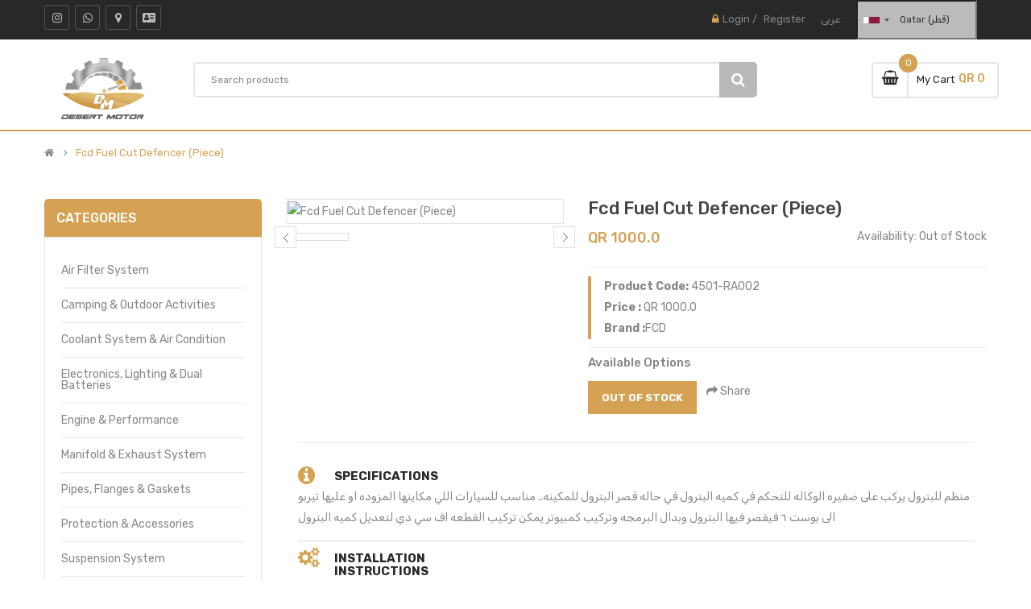

--- FILE ---
content_type: text/html; charset=utf-8
request_url: https://www.desertmotor.qa/product-details/2852/
body_size: 25219
content:


 


 
<!DOCTYPE html>

<html lang="en" >
<meta http-equiv="content-type" content="text/html;charset=UTF-8" />
<!-- /Added by HTTrack -->
<head>
  <!-- Basic page needs
     ============================================ -->
   <title>Desert Motors</title>
   <meta charset="utf-8">
   <meta name="keywords" content="" />
   <meta name="description" content="Desert Motors" />
   <meta name="author" content="Magentech">
   <meta name="robots" content="index, follow" />
   <meta name="referrer" content="origin">
   <meta property="og:site_name" content="www.desertmotor.qa">
   <meta  property="og:type" content="website">
   <meta  property="og:title" content="www.desertmotor.qa | FCD FUEL CUT DEFENCER (Piece)">
   <meta  property="og:description" content="FCD FUEL CUT DEFENCER (Piece)">
   <meta  property="og:image" content="https://api.desertmotor.qa/web/image/product.template/2852/image">
   <meta  property="og:url" content="https://www.desertmotor.qa/product-details/2852/">
  <!-- Mobile specific metas
     ============================================ -->
  <meta name="viewport" content="width=device-width, initial-scale=1.0, maximum-scale=1.0, user-scalable=no">
  <!-- Favicon
     ============================================ -->
  <link rel="shortcut icon" type="image/png" href="/static/assets/ico/favicon-16x16.png" />
  <!-- Libs CSS
     ============================================ -->
  <link rel="stylesheet" href="/static/assets/css/bootstrap/css/bootstrap.min.css">

  

  <link href="/static/assets/css/font-awesome/css/font-awesome.min.css" rel="stylesheet">
  <link href="/static/assets/js/datetimepicker/bootstrap-datetimepicker.min.css" rel="stylesheet">
  <link href="/static/assets/js/owl-carousel/owl.carousel.css" rel="stylesheet">
  <link href="/static/assets/css/themecss/lib.css" rel="stylesheet">
  <link href="/static/assets/js/jquery-ui/jquery-ui.min.css" rel="stylesheet">
  <link href="/static/assets/js/minicolors/miniColors.css" rel="stylesheet">
  <link href="/static/assets/js/pe-icon-7-stroke/css/pe-icon-7-stroke.css" rel="stylesheet">
  <link href="/static/assets/pe-icon-7-stroke/css/helper.html" rel="stylesheet">
  <!-- Theme CSS
     ============================================ -->
  <link href="/static/assets/css/themecss/so_searchpro.css" rel="stylesheet">
  <link href="/static/assets/css/themecss/so_megamenu.css" rel="stylesheet">
  <link href="/static/assets/css/themecss/so_advanced_search.css" rel="stylesheet">
  <link href="/static/assets/css/themecss/so-listing-tabs.css" rel="stylesheet">
  <link href="/static/assets/css/themecss/so-categories.css" rel="stylesheet">
  <link href="/static/assets/css/themecss/so-newletter-popup.css" rel="stylesheet">
  <link href="/static/assets/css/themecss/so-latest-blog.css" rel="stylesheet">

  <!-- intl input box -->
  <link href="/static/assets/plugins/intl-tel-input/build/css/intlTelInput.min.css" rel="stylesheet" />
  <!-- countrySelect.min.css -->
  <link href="/static/assets/plugins/country-picker-flags/build/css/countrySelect.min.css" rel="stylesheet" />
  <!-- bootstrap-select.min.css -->
  <link href="/static/assets/plugins/select-picker/bootstrap-select.min.css" rel="stylesheet" />

   
  <link href="/static/assets/css/header/header4.css" rel="stylesheet">
  
  <link id="color_scheme" href="/static/assets/css/home2.css" rel="stylesheet">
  <link id="color_scheme" href="/static/assets/css/home4.css" rel="stylesheet">
  <link id="color_scheme" href="/static/assets/css/home3.css" rel="stylesheet">
  <link id="color_scheme" href="/static/assets/css/theme.css" rel="stylesheet">
  <link id="color_scheme" href="/static/assets/css/home5.css" rel="stylesheet">


   <link href="/static/assets/js/lightslider/lightslider.css" rel="stylesheet">
  
  <link href="/static/assets/css/responsive.css" rel="stylesheet">
  
  <link href="/static/assets/css/footer/footer4.css" rel="stylesheet">
  <!-- custom styles are here -->
  <link href="/static/assets/css/infintor.custom.min.css" rel="stylesheet">

  

  <!-- Google web fonts
     ============================================ -->
  <link href='https://fonts.googleapis.com/css?family=Rubik:300,400,400i,500,600,700' rel='stylesheet' type='text/css'>
  <style type="text/css">
     body{font-family:'Rubik', sans-serif;}
     .iti { width: 100%; }
     #intel-input-box,
     #user-reg-phone{
      padding-left: 90px !important;
     }
     .branch-list-wrap{
      margin-top: 35px;
     }
     .text-desert-motor{
      color: #d5a253;
     }
     .country-selector-wrap .country-selector-input{
      width: 150px;
      background-color: #bbb;
      color: #333;
     }
     @media(max-width: 425px){
     .country-selector-wrap .country-selector-input{
      width: 80px;
     }
     }
  </style>

<!-- jquery-2.2.4.min.js -->
<script type="text/javascript" src="/static/assets/js/jquery-2.2.4.min.js"></script>
</head>
<body class="common-home res layout-4">
  <div id="wrapper" class="wrapper-fluid banners-effect-5">
  <!-- Header Container  -->
  <header id="header" class=" typeheader-4">
     <!-- Header Top -->
     <div class="header-top hidden-compact">
        <div class="container">
           <div class="row">
              <div class="header-top-left col-lg-6 col-md-4 col-sm-5 hidden-xs">
                 <div class="telephone ">
                    <ul class="socials">
                       <li class="instagram"><a target="_blank" href="https://www.instagram.com/desert_motor_store/?hl=en">
                        <i class="fa fa-instagram"></i></a>
                       </li>
                        <li class="instagram"><a target="_blank" href="https://api.whatsapp.com/send/?phone=97450003656&text&app_absent=0">
                        <i class="fa fa-whatsapp" aria-hidden="true"></i></a>
                       </li>
                        <li class="instagram"><a target="_blank" href="https://goo.gl/maps/wPnsvxLeGcyt1p7XA">
                        <i class="fa fa-map-marker" aria-hidden="true"></i></a>
                       </li>
                        <li class="instagram"><a href="tel:+974 5000 3656">
                        <i class="fa fa-address-card" aria-hidden="true"></i></a>
                       </li>
                    </ul>
                 </div>
              </div>
              

              <div class="header-top-right col-lg-6 col-md-4 col-sm-7 col-xs-12">
               <ul class="top-log list-inline">
                  
                  <li><i class="fa fa-lock"></i><a href="/login/">Login</a> /</li>
                  <li><a href="/register/">Register</a>
                  </li>
                  
                  <!-- language switch -->
                  <li>
                  
                    <form method="POST" action="/i18n/setlang/">
                      <input type="hidden" name="csrfmiddlewaretoken" value="CAZA4KcoZ0XcpmnU6gqm0gLp7ibfR11Qt3cT8mBW03rSiugY5cWpC0S2YHe530BJ">
                      <input name="next" type="hidden" value="/product-details/2852/" />
                      <input name="language" type="hidden" value="ar"/>
                      <button type="submit"  class="location-top btn-lang-switch">
                      عربى
                      </button>
                    </form>
                    
                  </li>
                  <!-- language switch -->
                  <li>
                     <div class="d-flex country-selector-wrap">          
                     <div class="country-selector">
                     <input class="country-selector-input" readonly="" id="country_selector" type="text">
                     </div>   
                     </div>
                  </li>
               </ul>
              </div>
           </div>
        </div>
     </div>
     <div class="header-middle">
        <div class="container">
           <div class="row">
              <div class="col-lg-2 col-md-4 col-sm-6 col-xs-6">
                 <div class="logo">
                    <a href="/">
                    <img class="company-logo" src="/static/assets/image/desert-motor-logo.png" title="desert motor" alt="desert motor" />
                    </a>
                 </div>
              </div>
              <div class="col-lg-10 col-md-8 col-sm-6 col-xs-6 middle-right align">
                 <div class="search-header-w">
                    <div class="icon-search hidden-lg hidden-md"><i class="fa fa-search"></i>
                    </div>
                    <div id="sosearchpro" class="sosearchpro-wrapper so-search ">
                     <form method="GET" action="/search-products/">
                        <div id="search0" class="search input-group form-group">
                           <input class="autosearch-input form-control" type="text"  size="50" autocomplete="off" placeholder="Search products" name="keyword">
                           <button type="submit" class="button-search btn btn-primary"><i class="fa fa-search"></i>
                           </button>
                        </div>
                     </form>
                    </div>
                 </div>
                 <div class="shopping_cart">
                    <div id="cart" class="btn-shopping-cart">
                       <a href="javascript:void(0)" data-loading-text="Loading... " class="btn-group top_cart dropdown-toggle" data-toggle="dropdown" aria-expanded="true">
                          <div class="shopcart">
                             <span class="icon-c">
                             <i class="fa fa-shopping-basket"></i>
                             </span>
                             <div class="shopcart-inner">
                                <p class="text-shopping-cart">My cart</p>
                                <span class="total-shopping-cart cart-total-full">
                                <span class="items_cart">0</span><span class="items_cart2"> item(s)</span>
                                <span class="items_carts">         
                            QR 0
                            </span>
                                </span>
                             </div>
                          </div>
                       </a>
                       <!--  style="display: none;" -->
                       <ul  id="cartList" class="dropdown-menu pull-right shoppingcart-box" role="menu">
                          <li>
                             <table class="table table-striped">
                                <tbody  id="cartListItems">
                                  
                                </tbody>
                             </table>
                          </li>
                          <li>
                             <div>
                                <table class="table table-bordered">
                                   <tbody>
                                      <tr>
                                         <td class="text-left"><strong>Sub-Total</strong>
                                         </td>
                                         <td class="text-right tbl-top-cart-sum1"> 
                            QR 0
                            </td>
                                      </tr>
                                      <tr>
                                         <td class="text-left"><strong>Total</strong>
                                         </td>
                                         <td class="text-right tbl-top-cart-sum2"> 
                            QR 0
                            </td>
                                      </tr>
                                   </tbody>
                                </table>
                                <p class="text-right"> <a class="btn view-cart" href="/review-cart/"><i class="fa fa-shopping-cart"></i>View Cart</a>&nbsp;&nbsp;&nbsp; 
                                </p>
                             </div>
                          </li>
                       </ul>
                    </div>
                 </div>   
                 <div class="navtab">
                    
                  <!--   <div class="col-lg-12 col-md-12 col-sm-6 col-xs-6">
                       <div class="main-menu-w">
                          <div class="responsive so-megamenu megamenu-style-dev">
                             <nav class="navbar-default">
                                <div class=" container-megamenu  horizontal open ">
                                   <div class="navbar-header">
                                      <button type="button" id="show-megamenu" data-toggle="collapse" class="navbar-toggle"> <span class="icon-bar"></span>
                                      <span class="icon-bar"></span>
                                      <span class="icon-bar"></span>
                                      </button>
                                   </div>
                                   <div class="megamenu-wrapper">
                                      <span id="remove-megamenu" class="fa fa-times"></span>
                                      <div class="megamenu-pattern">
                                         <div class="container-mega">
                                            <ul class="megamenu" data-transition="slide" data-animationtime="250">
                                               <li class="home hover">
                                                  <a href="index.php">Home</a>
                                                
                                               </li>
                                               <li class="with-sub-menu hover">
                                                  <p class="close-menu"></p>
                                                  <a href="product-listing.php" class="clearfix"> <strong>Brakes & Suspensions</strong>  <b class="caret"></b>
                                                  </a>
                                                  <div class="sub-menu" style="width: 100%; right: auto;">
                                                     <div class="content">
                                                        <div class="row">
                                                           <div class="col-md-3">
                                                              <div class="column">
                                                                 <a href="#" class="title-submenu">Subcategory 1</a>
                                                                 <div>
                                                                    <ul class="row-list">
                                                                       <li><a href="product-listing.php">product list 1 </a>
                                                                       </li>
                                                                       <li><a href="product-listing.php">product list 2</a>
                                                                       </li>
                                                                       <li><a href="product-listing.php">product list 3</a>
                                                                       </li>
                                                                    </ul>
                                                                 </div>
                                                              </div>
                                                           </div>
                                                           <div class="col-md-3">
                                                              <div class="column">
                                                                 <a href="#" class="title-submenu">Subcategory 2</a>
                                                                 <div>
                                                                   <ul class="row-list">
                                                                       <li><a href="product-listing.php">product list 1 </a>
                                                                       </li>
                                                                       <li><a href="product-listing.php">product list 2</a>
                                                                       </li>
                                                                       <li><a href="product-listing.php">product list 3</a>
                                                                       </li>
                                                                    </ul>
                                                                 </div>
                                                              </div>
                                                           </div>
                                                           <div class="col-md-3">
                                                              <div class="column">
                                                                 <a href="#" class="title-submenu">Subcategory 3</a>
                                                                 <div>
                                                                   <ul class="row-list">
                                                                       <li><a href="product-listing.php">product list 1 </a>
                                                                       </li>
                                                                       <li><a href="product-listing.php">product list 2</a>
                                                                       </li>
                                                                       <li><a href="product-listing.php">product list 3</a>
                                                                       </li>
                                                                    </ul>
                                                                 </div>
                                                              </div>
                                                           </div>
                                                           <div class="col-md-3">
                                                              <div class="column">
                                                                 <a href="#" class="title-submenu">Subcategory 4</a>
                                                                 <div>
                                                                    <ul class="row-list">
                                                                       <li><a href="product-listing.php">product list 1 </a>
                                                                       </li>
                                                                       <li><a href="product-listing.php">product list 2</a>
                                                                       </li>
                                                                       <li><a href="product-listing.php">product list 3</a>
                                                                       </li>
                                                                    </ul>
                                                                 </div>
                                                              </div>
                                                           </div>
                                                        </div>
                                                     </div>
                                                  </div>
                                               </li>
                                               <li class="with-sub-menu hover">
                                                  <p class="close-menu"></p>
                                                  <a href="#" class="clearfix"> <strong>Body parts & Mirrors</strong>  <b class="caret"></b>
                                                  </a>
                                                    <div class="sub-menu" style="width: 100%; right: auto;">
                                                     <div class="content">
                                                        <div class="row">
                                                           <div class="col-md-3">
                                                              <div class="column">
                                                                 <a href="#" class="title-submenu">Subcategory 1</a>
                                                                 <div>
                                                                    <ul class="row-list">
                                                                       <li><a href="product-listing.php">product list 1 </a>
                                                                       </li>
                                                                       <li><a href="product-listing.php">product list 2</a>
                                                                       </li>
                                                                       <li><a href="product-listing.php">product list 3</a>
                                                                       </li>
                                                                    </ul>
                                                                 </div>
                                                              </div>
                                                           </div>
                                                           <div class="col-md-3">
                                                              <div class="column">
                                                                 <a href="#" class="title-submenu">Subcategory 2</a>
                                                                 <div>
                                                                   <ul class="row-list">
                                                                       <li><a href="product-listing.php">product list 1 </a>
                                                                       </li>
                                                                       <li><a href="product-listing.php">product list 2</a>
                                                                       </li>
                                                                       <li><a href="product-listing.php">product list 3</a>
                                                                       </li>
                                                                    </ul>
                                                                 </div>
                                                              </div>
                                                           </div>
                                                           <div class="col-md-3">
                                                              <div class="column">
                                                                 <a href="#" class="title-submenu">Subcategory 3</a>
                                                                 <div>
                                                                   <ul class="row-list">
                                                                       <li><a href="product-listing.php">product list 1 </a>
                                                                       </li>
                                                                       <li><a href="product-listing.php">product list 2</a>
                                                                       </li>
                                                                       <li><a href="product-listing.php">product list 3</a>
                                                                       </li>
                                                                    </ul>
                                                                 </div>
                                                              </div>
                                                           </div>
                                                           <div class="col-md-3">
                                                              <div class="column">
                                                                 <a href="#" class="title-submenu">Subcategory 4</a>
                                                                 <div>
                                                                    <ul class="row-list">
                                                                       <li><a href="product-listing.php">product list 1 </a>
                                                                       </li>
                                                                       <li><a href="product-listing.php">product list 2</a>
                                                                       </li>
                                                                       <li><a href="product-listing.php">product list 3</a>
                                                                       </li>
                                                                    </ul>
                                                                 </div>
                                                              </div>
                                                           </div>
                                                        </div>
                                                     </div>
                                                  </div>
                                               </li>
                                              
                                               <li class="with-sub-menu hover">
                                                  <p class="close-menu"></p>
                                                  <a href="#" class="clearfix"> <strong>Engine & Drivetrain</strong>  <b class="caret"></b>
                                                  </a>
                                                   <div class="sub-menu" style="width: 100%; right: auto;">
                                                     <div class="content">
                                                        <div class="row">
                                                           <div class="col-md-3">
                                                              <div class="column">
                                                                 <a href="#" class="title-submenu">Subcategory 1</a>
                                                                 <div>
                                                                    <ul class="row-list">
                                                                       <li><a href="product-listing.php">product list 1 </a>
                                                                       </li>
                                                                       <li><a href="product-listing.php">product list 2</a>
                                                                       </li>
                                                                       <li><a href="product-listing.php">product list 3</a>
                                                                       </li>
                                                                    </ul>
                                                                 </div>
                                                              </div>
                                                           </div>
                                                           <div class="col-md-3">
                                                              <div class="column">
                                                                 <a href="#" class="title-submenu">Subcategory 2</a>
                                                                 <div>
                                                                   <ul class="row-list">
                                                                       <li><a href="product-listing.php">product list 1 </a>
                                                                       </li>
                                                                       <li><a href="product-listing.php">product list 2</a>
                                                                       </li>
                                                                       <li><a href="product-listing.php">product list 3</a>
                                                                       </li>
                                                                    </ul>
                                                                 </div>
                                                              </div>
                                                           </div>
                                                           <div class="col-md-3">
                                                              <div class="column">
                                                                 <a href="#" class="title-submenu">Subcategory 3</a>
                                                                 <div>
                                                                   <ul class="row-list">
                                                                       <li><a href="product-listing.php">product list 1 </a>
                                                                       </li>
                                                                       <li><a href="product-listing.php">product list 2</a>
                                                                       </li>
                                                                       <li><a href="product-listing.php">product list 3</a>
                                                                       </li>
                                                                    </ul>
                                                                 </div>
                                                              </div>
                                                           </div>
                                                           <div class="col-md-3">
                                                              <div class="column">
                                                                 <a href="#" class="title-submenu">Subcategory 4</a>
                                                                 <div>
                                                                    <ul class="row-list">
                                                                       <li><a href="product-listing.php">product list 1 </a>
                                                                       </li>
                                                                       <li><a href="product-listing.php">product list 2</a>
                                                                       </li>
                                                                       <li><a href="product-listing.php">product list 3</a>
                                                                       </li>
                                                                    </ul>
                                                                 </div>
                                                              </div>
                                                           </div>
                                                        </div>
                                                     </div>
                                                  </div>
                                               </li>
                                               <li class="with-sub-menu hover">
                                                  <p class="close-menu"></p>
                                                  <a href="#" class="clearfix"> <strong>Electrical Parts</strong>  <b class="caret"></b>
                                                  </a>
                                                   <div class="sub-menu" style="width: 100%; right: auto;">
                                                     <div class="content">
                                                        <div class="row">
                                                           <div class="col-md-3">
                                                              <div class="column">
                                                                 <a href="#" class="title-submenu">Subcategory 1</a>
                                                                 <div>
                                                                    <ul class="row-list">
                                                                       <li><a href="product-listing.php">product list 1 </a>
                                                                       </li>
                                                                       <li><a href="product-listing.php">product list 2</a>
                                                                       </li>
                                                                       <li><a href="product-listing.php">product list 3</a>
                                                                       </li>
                                                                    </ul>
                                                                 </div>
                                                              </div>
                                                           </div>
                                                           <div class="col-md-3">
                                                              <div class="column">
                                                                 <a href="#" class="title-submenu">Subcategory 2</a>
                                                                 <div>
                                                                   <ul class="row-list">
                                                                       <li><a href="product-listing.php">product list 1 </a>
                                                                       </li>
                                                                       <li><a href="product-listing.php">product list 2</a>
                                                                       </li>
                                                                       <li><a href="product-listing.php">product list 3</a>
                                                                       </li>
                                                                    </ul>
                                                                 </div>
                                                              </div>
                                                           </div>
                                                           <div class="col-md-3">
                                                              <div class="column">
                                                                 <a href="#" class="title-submenu">Subcategory 3</a>
                                                                 <div>
                                                                   <ul class="row-list">
                                                                       <li><a href="product-listing.php">product list 1 </a>
                                                                       </li>
                                                                       <li><a href="product-listing.php">product list 2</a>
                                                                       </li>
                                                                       <li><a href="product-listing.php">product list 3</a>
                                                                       </li>
                                                                    </ul>
                                                                 </div>
                                                              </div>
                                                           </div>
                                                           <div class="col-md-3">
                                                              <div class="column">
                                                                 <a href="#" class="title-submenu">Subcategory 4</a>
                                                                 <div>
                                                                    <ul class="row-list">
                                                                       <li><a href="product-listing.php">product list 1 </a>
                                                                       </li>
                                                                       <li><a href="product-listing.php">product list 2</a>
                                                                       </li>
                                                                       <li><a href="product-listing.php">product list 3</a>
                                                                       </li>
                                                                    </ul>
                                                                 </div>
                                                              </div>
                                                           </div>
                                                        </div>
                                                     </div>
                                                  </div>
                                               </li>
                                               <li class="with-sub-menu hover">
                                                  <p class="close-menu"></p>
                                                  <a href="#" class="clearfix"> <strong>Filters</strong>  <b class="caret"></b>
                                                  </a>
                                                   <div class="sub-menu" style="width: 100%; right: auto;">
                                                     <div class="content">
                                                        <div class="row">
                                                           <div class="col-md-3">
                                                              <div class="column">
                                                                 <a href="#" class="title-submenu">Subcategory 1</a>
                                                                 <div>
                                                                    <ul class="row-list">
                                                                       <li><a href="product-listing.php">product list 1 </a>
                                                                       </li>
                                                                       <li><a href="product-listing.php">product list 2</a>
                                                                       </li>
                                                                       <li><a href="product-listing.php">product list 3</a>
                                                                       </li>
                                                                    </ul>
                                                                 </div>
                                                              </div>
                                                           </div>
                                                           <div class="col-md-3">
                                                              <div class="column">
                                                                 <a href="#" class="title-submenu">Subcategory 2</a>
                                                                 <div>
                                                                   <ul class="row-list">
                                                                       <li><a href="product-listing.php">product list 1 </a>
                                                                       </li>
                                                                       <li><a href="product-listing.php">product list 2</a>
                                                                       </li>
                                                                       <li><a href="product-listing.php">product list 3</a>
                                                                       </li>
                                                                    </ul>
                                                                 </div>
                                                              </div>
                                                           </div>
                                                           <div class="col-md-3">
                                                              <div class="column">
                                                                 <a href="#" class="title-submenu">Subcategory 3</a>
                                                                 <div>
                                                                   <ul class="row-list">
                                                                       <li><a href="product-listing.php">product list 1 </a>
                                                                       </li>
                                                                       <li><a href="product-listing.php">product list 2</a>
                                                                       </li>
                                                                       <li><a href="product-listing.php">product list 3</a>
                                                                       </li>
                                                                    </ul>
                                                                 </div>
                                                              </div>
                                                           </div>
                                                           <div class="col-md-3">
                                                              <div class="column">
                                                                 <a href="#" class="title-submenu">Subcategory 4</a>
                                                                 <div>
                                                                    <ul class="row-list">
                                                                       <li><a href="product-listing.php">product list 1 </a>
                                                                       </li>
                                                                       <li><a href="product-listing.php">product list 2</a>
                                                                       </li>
                                                                       <li><a href="product-listing.php">product list 3</a>
                                                                       </li>
                                                                    </ul>
                                                                 </div>
                                                              </div>
                                                           </div>
                                                        </div>
                                                     </div>
                                                  </div>
                                               </li>
                                               <li class="with-sub-menu hover">
                                                  <p class="close-menu"></p>
                                                  <a href="#" class="clearfix"> <strong>Car Accessories</strong>  <b class="caret"></b>
                                                  </a>
                                                   <div class="sub-menu" style="width: 100%; right: auto;">
                                                     <div class="content">
                                                        <div class="row">
                                                           <div class="col-md-3">
                                                              <div class="column">
                                                                 <a href="#" class="title-submenu">Subcategory 1</a>
                                                                 <div>
                                                                    <ul class="row-list">
                                                                       <li><a href="product-listing.php">product list 1 </a>
                                                                       </li>
                                                                       <li><a href="product-listing.php">product list 2</a>
                                                                       </li>
                                                                       <li><a href="product-listing.php">product list 3</a>
                                                                       </li>
                                                                    </ul>
                                                                 </div>
                                                              </div>
                                                           </div>
                                                           <div class="col-md-3">
                                                              <div class="column">
                                                                 <a href="#" class="title-submenu">Subcategory 2</a>
                                                                 <div>
                                                                   <ul class="row-list">
                                                                       <li><a href="product-listing.php">product list 1 </a>
                                                                       </li>
                                                                       <li><a href="product-listing.php">product list 2</a>
                                                                       </li>
                                                                       <li><a href="product-listing.php">product list 3</a>
                                                                       </li>
                                                                    </ul>
                                                                 </div>
                                                              </div>
                                                           </div>
                                                           <div class="col-md-3">
                                                              <div class="column">
                                                                 <a href="#" class="title-submenu">Subcategory 3</a>
                                                                 <div>
                                                                   <ul class="row-list">
                                                                       <li><a href="product-listing.php">product list 1 </a>
                                                                       </li>
                                                                       <li><a href="product-listing.php">product list 2</a>
                                                                       </li>
                                                                       <li><a href="product-listing.php">product list 3</a>
                                                                       </li>
                                                                    </ul>
                                                                 </div>
                                                              </div>
                                                           </div>
                                                           <div class="col-md-3">
                                                              <div class="column">
                                                                 <a href="#" class="title-submenu">Subcategory 4</a>
                                                                 <div>
                                                                    <ul class="row-list">
                                                                       <li><a href="product-listing.php">product list 1 </a>
                                                                       </li>
                                                                       <li><a href="product-listing.php">product list 2</a>
                                                                       </li>
                                                                       <li><a href="product-listing.php">product list 3</a>
                                                                       </li>
                                                                    </ul>
                                                                 </div>
                                                              </div>
                                                           </div>
                                                        </div>
                                                     </div>
                                                  </div>
                                               </li>

                                        
                                            </ul>
                                         </div>
                                      </div>
                                   </div>
                                </div>
                             </nav>
                          </div>
                       </div>
                    </div> -->
                 </div>
              </div>
           </div>
        </div>
     </div>
     <div class="header-bottom hidden-compact">
        <div class="container">
           <div class="row"></div>
        </div>
     </div>
  </header>
  <!-- //Header Container  -->


<!-- script for cart single product removal start-->
<script type="text/javascript">
    $(document).on('click', '.prod_cart_rmv', function() {
    product_id = $(this).attr("data-id");
        $.ajax({
            type: "GET",
            url: "/cart_single_prod_remove/",
            async: false,
            data: {product_id:product_id},
            cache: false,
            success: function(html){
                            
                $('.cart_qty'+product_id).val(html.cart_product_qty_final);
                $('.items_cart').text(html.cart_count);
                $('.items_carts, .tbl-top-cart-sum1, .tbl-top-cart-sum2, .review-cart-total1, .review-cart-total2').text("QR "+html.total_sum);
                $('.top-cart-single'+product_id).css('display','none');
                $('.review-cart-single'+product_id).css('display','none');
               if(html.total_sum == 0){
                $('#cartList').css('display','none');
                $('#_reviewCartList').html('<div class="cart-sidebar"><div class="cart-sidebar-body" id="_cartSideBarItem"><h2 class="text-center mt-5">Your Cart Is Empty !</h2><div class="cart-empty-sidebar-img-wrap m-auto pt-5"><img class="img-fluid" src="/static/assets/image/empty-cart.svg"></div></div><div class="cart-sidebar-footer"><a href="/" class="btn btn-primary text-center"><span class="">Shop Now</span></a></div></div>');

               }
              var htmlCartChangeBtns='<button data-id="'+ product_id +'" data-price="'+ html.qes_prize +'" data-name ="'+ html.qes_product +'" data-image ="'+ html.qes_product_image +'" type="button" class="addToCart add_cart" title="Add to cart"><span>Add to cart </span></button>';
              $("#_cartBtnReplace"+product_id).html(htmlCartChangeBtns);
            }
     })
    });
</script>
<!-- script for cart single product removal end-->
 
<style type="text/css">
    @media only screen and (max-width:620px) {
        .btn-share-collapse{
            visibility: hidden;
        }
  
  }

  @media only screen and (max-width:620px) {
        .new-share-collapse {
            margin-left: -55px;
        }
  
  }
  @media only screen and (min-width:621px) {
        .new-share-collapse {
            visibility: hidden;
        }
  
  }
    .modal .fade .modal-bottom {
  -webkit-transform: translate(0, 25%);
  -o-transform: translate(0, 25%);
  transform: translate(0, 25%);
  
}
.modal .modal-bottom {
    margin:0;
	margin-top:auto;
	padding: 0;
	position:absolute;
	bottom:0;
	top:auto;
	left:auto;
	right:0;
	height: 250px;
}

.modal .modal-bottom>.modal-content{
    
    height:100%;
    border-color: #fff;
    border-radius:0;
    margin:0;

}
.modal-bottom .modal-body{height: calc(100% - 140px);overflow-y:auto;}

@media (min-width: 1px){
	.modal-bottom {max-width: 100%;width:100%;}
}

    .matchiing-car-list hr{
    border-top: 1px solid #dadada;
    margin-top: 5px;
    margin-bottom: 5px;
    }
    .matchiing-car-list i{
    margin-right: 5px;
    }

    .share-btn-wrap{  
    box-shadow: 0 4px 16px 0 rgb(0 0 0 / 20%);
    padding: 25px;
    overflow: auto;
    position: absolute;
    left: 28%;
    width: 50%;
    display: flex;
    justify-content: space-between;
    opacity: 0;
    visibility: hidden;
    }
    .share-btn-wrap.active{  
    opacity: 1;
    visibility: visible;
    }
    .share-btn-wrap a{
    margin: 0;
    }
    .share-btn-wrap a i{
    font-size: 20px;
    width: 35px;
    height: 35px;
    border: 1px solid;
    border-radius: 50%;
    text-align: center;
    justify-content: inherit;
    line-height: 33px;
    }
    .Socialmodal{
        justify-content: space-around;
        display: flex;
    }
    .Socialmodal a i{
    font-size: 20px;
    width: 35px;
    height: 35px;
    border: 1px solid;
    border-radius: 50%;
    text-align: center;
    justify-content: inherit;
    line-height: 33px;
    }
</style>
<!-- Main Container  -->
<div class="main-container container">
<ul class="breadcrumb">
    <li><a href="/"><i class="fa fa-home"></i></a></li>
    <li><a href="javascript:void(0)">
    
    Fcd Fuel Cut Defencer (Piece)
    
    </a></li>
    
</ul>

<div class="row">

    <!--Left Part Start -->
    <aside class="col-sm-4 col-md-3 content-aside" id="column-left">
        <div class="module category-style">
            <h3 class="modtitle">Categories</h3>
            <div class="modcontent">
                <div class="box-category">
                    <ul id="cat_accordion" class="list-group">
                        
                        <li class=""><a href="/products/?category=18" class="cutom-parent">
                        
                        Air Filter System
                        
                        </a>  <span class="dcjq-icon"></span></li>
                        
                        <li class=""><a href="/products/?category=24" class="cutom-parent">
                        
                        Camping &amp; Outdoor Activities
                        
                        </a>  <span class="dcjq-icon"></span></li>
                        
                        <li class=""><a href="/products/?category=20" class="cutom-parent">
                        
                        Coolant System &amp; Air Condition
                        
                        </a>  <span class="dcjq-icon"></span></li>
                        
                        <li class=""><a href="/products/?category=21" class="cutom-parent">
                        
                        Electronics, Lighting &amp; Dual Batteries
                        
                        </a>  <span class="dcjq-icon"></span></li>
                        
                        <li class=""><a href="/products/?category=22" class="cutom-parent">
                        
                        Engine &amp; Performance
                        
                        </a>  <span class="dcjq-icon"></span></li>
                        
                        <li class=""><a href="/products/?category=23" class="cutom-parent">
                        
                        Manifold &amp; Exhaust System
                        
                        </a>  <span class="dcjq-icon"></span></li>
                        
                        <li class=""><a href="/products/?category=19" class="cutom-parent">
                        
                        Pipes, Flanges &amp; Gaskets
                        
                        </a>  <span class="dcjq-icon"></span></li>
                        
                        <li class=""><a href="/products/?category=31" class="cutom-parent">
                        
                        Protection &amp; Accessories
                        
                        </a>  <span class="dcjq-icon"></span></li>
                        
                        <li class=""><a href="/products/?category=26" class="cutom-parent">
                        
                        Suspension System
                        
                        </a>  <span class="dcjq-icon"></span></li>
                        
                        <li class=""><a href="/products/?category=27" class="cutom-parent">
                        
                        Turbo &amp; Supercharger
                        
                        </a>  <span class="dcjq-icon"></span></li>
                        
                        <li class=""><a href="/products/?category=29" class="cutom-parent">
                        
                        Wheels &amp; Brakes
                        
                        </a>  <span class="dcjq-icon"></span></li>
                        
                       
                    </ul>
                </div>
                
                
            </div>
        </div>
       
    </aside>
    <!--Left Part End -->

    <!--Middle Part Start-->
    <div id="content" class="col-md-9 col-sm-8">
        
        <div class="product-view row">
            <div class="left-content-product">
        
                <div class="content-product-left class-honizol col-md-5 col-sm-12 col-xs-12">
                    <div class="large-image  ">
                         
                        <img itemprop="image" class="product-image-zoom" src="https://api.desertmotor.qa/web/image/product.template/2852/image"  title="Chicken swinesha" alt="Fcd Fuel Cut Defencer (Piece)">
                        
                    </div>
            <!--         <a class="thumb-video pull-left" href="https://www.youtube.com/watch?v=HhabgvIIXik"><i class="fa fa-youtube-play"></i></a> -->
                    
                    <div id="thumb-slider" class="yt-content-slider full_slider owl-drag" data-rtl="yes" data-autoplay="no" data-autoheight="no" data-delay="4" data-speed="0.6" data-margin="10" data-items_column00="4" data-items_column0="4" data-items_column1="3" data-items_column2="4"  data-items_column3="3" data-items_column4="3" data-arrows="yes" data-pagination="no" data-lazyload="yes" data-loop="no" data-hoverpause="yes">
                        
                        <a data-index="0" class="img thumbnail " data-image="https://api.desertmotor.qa/web/image/product.template/2852/image" title="Fcd Fuel Cut Defencer (Piece)">
                            <img src="https://api.desertmotor.qa/web/image/product.template/2852/image" title="Fcd Fuel Cut Defencer (Piece)" alt="">
                        </a>
                        
                    </div>
                    
                </div>

                <div class="content-product-right col-md-7 col-sm-12 col-xs-12">
                     
                    <div class="title-product">
                        <h1>
                            
                            Fcd Fuel Cut Defencer (Piece)
                            
                        </h1>
                    </div>

                    <!-- Review ---->
                   
                    <div class="product-label form-group">
                        <div class="product_page_price price" itemprop="offerDetails" itemscope="" itemtype="http://data-vocabulary.org/Offer">
                            <span class="price-new" itemprop="price">
                                                
                            QR 1000.0
                            
                            </span>
                            <!-- <span class="price-old">$122.00</span> -->
                        </div>
                        
                        <div class="stock"><span>Availability:</span> <span class="status-nostock">Out of Stock</span></div>
                        
                    </div>
                       
                    <div class="product-box-desc">
                         
                        <div class="inner-box-desc">
                            <div class="model"><span>Product Code:</span> 4501-RA002</div>
                            
                            <div class="reward"><span>
                            Price :</span>
                                                
                            QR 1000.0
                            
                        </div>

                            <div class="reward"><span>
                            Brand :</span>FCD</div>
                        </div>
                        
                    </div>


                    <div id="product">
                        <h4>Available Options</h4>
                        <!-- <div class="image_option_type form-group required">
                            <label class="control-label">Colors</label>
                            <ul class="product-options clearfix"id="input-option231">
                                <li class="radio">
                                    <label>
                                        <input class="image_radio" type="radio" name="option[231]" value="33"> 
                                        <img src="/static/assets/image/demo/colors/blue.jpg" data-original-title="blue +$12.00" class="img-thumbnail icon icon-color">             <i class="fa fa-check"></i>
                                        <label> </label>
                                    </label>
                                </li>
                                <li class="radio">
                                    <label>
                                        <input class="image_radio" type="radio" name="option[231]" value="34"> 
                                        <img src="/static/assets/image/demo/colors/brown.jpg" data-original-title="brown -$12.00" class="img-thumbnail icon icon-color">               <i class="fa fa-check"></i>
                                        <label> </label>
                                    </label>
                                </li>
                                <li class="radio">
                                    <label>
                                        <input class="image_radio" type="radio" name="option[231]" value="35"> <img src="/static/assets/image/demo/colors/green.jpg"
                                        data-original-title="green +$12.00" class="img-thumbnail icon icon-color">              <i class="fa fa-check"></i>
                                        <label> </label>
                                    </label>
                                </li>
                                <li class="selected-option">
                                </li>
                            </ul>
                        </div> -->
                        
                       <!--  <div class="box-checkbox form-group required">
                            <label class="control-label">Checkbox</label>
                            <div id="input-option232">
                                <div class="checkbox">
                                    <label for="checkbox_1"><input type="checkbox" name="option[232][]" value="36" id="checkbox_1"> Checkbox 1 (+$12.00)</label>
                                </div>
                                <div class="checkbox">
                                    <label for="checkbox_2"><input type="checkbox" name="option[232][]" value="36" id="checkbox_2"> Checkbox 2 (+$36.00)</label>
                                </div>
                                <div class="checkbox">
                                    <label for="checkbox_3"><input type="checkbox" name="option[232][]" value="36" id="checkbox_3"> Checkbox 3 (+$24.00)</label>
                                </div>
                                <div class="checkbox">
                                    <label for="checkbox_4"><input type="checkbox" name="option[232][]" value="36" id="checkbox_4"> Checkbox 4 (+$48.00)</label>
                                </div>
                            </div>
                        </div> -->
                        
                        <div class="form-group box-info-product">
                            
                            
                            <div class="cart">
                                <input type="button" data-toggle="tooltip" title="" value="Out of stock" data-loading-text="Loading..." id="button-cart" class="btn btn-mega btn-lg" data-original-title="Out of stock">
                            </div>
                             
                           
<!--                             <div class="add-to-links wish_comp">
                                <ul class="blank list-inline">
                                    <li class="wishlist">
                                        <a class="icon" data-toggle="tooltip" title=""
                                        onclick="wishlist.add('50');" data-original-title="Add to Wish List"><i class="fa fa-heart"></i>
                                        </a>
                                    </li>
                                  
                                </ul>
                            </div> -->

                            <div class="share-btn">
                                <a href="javascript:void(0)" class="btn-share-collapse">
                                    <i class="fa fa-share" aria-hidden="true"></i>
                                    Share
                                </a>
                                <a href="javascript:void(0)" data-toggle="modal" data-target="#myModalBottom" class="new-share-collapse">
                                    <i class="fa fa-share" aria-hidden="true"></i>
                                    Share
                                </a>
                                <div class="share-btn-wrap card card-body">
                                    <a onclick="copyUrl()"href="javascript:void(0)">
                                        <i  class="fa fa-link" aria-hidden="true"></i>
                                    </a>
                                    <a onclick="shareTwitter()"href="javascript:void(0)">
                                        <i  class="fa fa-twitter" aria-hidden="true"></i>
                                    </a>
                                    <a onclick="shareFacebook()"href="javascript:void(0)">
                                        <i  class="fa fa-facebook" aria-hidden="true"></i>
                                    </a>
                                    <a onclick="shareWhatsApp()"href="javascript:void(0)">
                                        <i  class="fa fa-whatsapp" aria-hidden="true"></i>
                                    </a>
                                    <a onclick="shareInstagram()"href="javascript:void(0)">
                                        <i class="fa fa-instagram" aria-hidden="true"></i>
                                    </a>    
                                </div>
                               </div>
                            </div>
                        
                    </div>
                    <!-- end box info product -->
                </div>
            </div>
        </div>
        
        <div class="modal fade" id="myModalBottom" tabindex="-1" role="dialog" aria-labelledby="myLargeModalLabel" style="display: none;background: rgba(0,0,0,.7);" aria-hidden="true">
            <div class="modal-dialog modal-bottom">
                <div class="modal-content">
                    <div class="modal-header">
                        <button type="button" class="close" data-dismiss="modal" aria-label="Close">
                            <span aria-hidden="true">×</span>
                        </button>
                        <h4 class="modal-title">Share</h4>
                        
                    </div>
                    <div class="modal-body p-4">
                               <div class="Socialmodal">
                                <a onclick="copyUrl()"href="javascript:void(0)">
                                    <i  class="fa fa-link" aria-hidden="true"></i>
                                </a>
                                    <a onclick="shareTwitter()"href="javascript:void(0)">
                                        <i  class="fa fa-twitter" aria-hidden="true"></i>
                                    </a>
                                    <a onclick="shareFacebook()"href="javascript:void(0)">
                                        <i  class="fa fa-facebook" aria-hidden="true"></i>
                                    </a>
                                    <a onclick="shareWhatsApp()"href="javascript:void(0)">
                                        <i  class="fa fa-whatsapp" aria-hidden="true"></i>
                                    </a>
                                    <a onclick="shareInstagram()"href="javascript:void(0)">
                                        <i class="fa fa-instagram" aria-hidden="true"></i>
                                    </a>    
                                </div>
                    </div>
                    
                </div>
            </div>
        </div>
        <!-- Product Tabs -->
        <div class="producttab ">
            <div class="col-md-12">
                <hr>
                <div class="row">
                    <div class="col-md-12">
                        <div class="specification-content-wrap">
                            <div class="row">
                                <div class="col-md-4">
                                <div class="icon-service">
                                    <div class="icon">
                                        <i class="fa fa-info-circle" aria-hidden="true"></i>
                                    </div>
                                    <div class="text">
                                        <h3>Specifications</h3>
                                    </div>
                                </div>
                                </div>
                                <div class="col-md-12">
                                    <p>منظم للبترول يركب على ضفيره الوكاله للتحكم في كميه البترول في حاله قصر البترول للمكينه.. مناسب للسيارات اللي مكاينها المزوده او عليها تيربو الى بوست ٦ فيقصر فيها البترول وبدال البرمجه وتركيب كمبيوتر يمكن تركيب القطعه اف سي دي لتعديل كميه البترول</p>
                                </div>
                            </div>
                        </div>
                    </div>
                </div>
                <div class="row">
                    <div class="col-md-12">
                        <div class="specification-content-wrap">
                            <div class="row">
                                <div class="col-md-4">
                                <div class="icon-service">
                                    <div class="icon">
                                        <i class="fa fa-cogs" aria-hidden="true"></i>
                                    </div>
                                    <div class="text">
                                        <h3>Installation Instructions</h3>
                                    </div>
                                </div>
                                </div>
                                <div class="col-md-12">
                                    <p>يتم تركيبه على ضفيره الوكاله</p>
                                </div>
                            </div>
                        </div>
                    </div>
                </div>
                <div class="row">
                    <div class="col-md-12">
                        <div class="specification-content-wrap">
                            <div class="row">
                                <div class="col-md-4">
                                <div class="icon-service">
                                    <div class="icon">
                                        <i class="fa fa-car" aria-hidden="true"></i>
                                    </div>
                                    <div class="text">
                                        <h3>Matching Cars</h3>
                                    </div>
                                </div>
                                </div>
                                <div class="col-md-12">
                                    <div>
                                        
                                        <i class="fa fa-caret-square-o-right" aria-hidden="true"></i>
                                        <a href="javascript:void(0)">
                                            Toyota</a>
                                        <a href="javascript:void(0)">
                                            <i class="fa fa-angle-right" aria-hidden="true"></i>Landcrusier LC100 </a>
                                        <a href="javascript:void(0)">
                                            <i class="fa fa-angle-right" aria-hidden="true"></i>1998-2007</a>
                                        <a href="javascript:void(0)">
                                            <i class="fa fa-angle-right" aria-hidden="true"></i>6 cyl 1fz 4.5</a>
                                        <hr>
                                        
                                    </div>
                                </div>
                            </div>
                        </div>
                    </div>
                </div>
            </div>

        </div>
        <!-- //Product Tabs -->

    </div>


<!-- related products slider start -->
<div class="row no-gutters align-items-strech">
    <div class="col-lg-12">
        <div class="related titleLine products-list module grid">
            <div class="list-header">
                <h3 class="modtitle">Related Products</h3>
            </div>
        </div>
        <div class="list-toggle-wrap">
           <div class="clearfix"></div>
           <!-- Tab panes -->
           <div class="tab-content">
              <div class="row tab-pane active" id="productCustomList" role="tabpanel">

                <!-- grid wrap start -->
                <div class="wap-listing-tabs products-list grid">
                <div class="ltabs-items-container">                                    
                <div class="ltabs-items ltabs-items-selected items-category-31" data-total="16">
                    <div class="owl-carousel-featured">

                        <!-- latest products single item start-->
                        
                        <div class="item">         
                            <div class="product-layout product-grid">                                               
                                <div class="product-item-container item--static">
                                    <div class="left-block">
                                        <div class="product-image-container second_img">
                                            <a href="/product-details/2622/" target="_self" title="5.7 Supercharger Belt (piece)">
                                                <img src="https://api.desertmotor.qa/web/image/product.template/2622/image" class="img-1 img-responsive" alt="5.7 Supercharger Belt (piece)">
                                                <img src="https://api.desertmotor.qa/web/image/product.template/2622/image" class="img-2 img-responsive" alt="5.7 Supercharger Belt (piece)">
                                            </a>
                                        </div>
                                        <!-- <span class="label-product label-new">New </span> -->
                                        <!--quickview--> 
                                        <!-- <div class="so-quickview">
                                          <a class="iframe-link btn-button quickview quickview_handler visible-lg" href="quickview.html" title="Quick view" data-fancybox-type="iframe"><i class="fa fa-search"></i><span>Quick view</span></a>
                                        </div>   -->                                                   
                                        <!--end quickview-->
                                    </div>
                                    <div class="right-block">
                                        <div class="button-group cartinfo--static">
                                            <div id="_cartBtnReplace2622">                
                                        
                                        <button  type="button" class="addToCart" title="In cart">
                                        <span>Out Of Stock</span>   
                                        </button> 
                                        
                                            </div>                                                 
                                        </div>
                                        <h4><a href="/product-details/2622/" title="Volup tatem accu" target="_self">
                                        
                                        5.7 Supercharger Belt (Piece)
                                        
                                        </a></h4>
                                        <div class="prod-code-wrap">    
                                            <span class="prod-code">
                                            K081124HD
                                            </span>
                                        </div>
                                        <div class="price">
                                          <span class="price">
                                                
                                                QR 550.0
                                                
                                          </span>
                                        </div>
                                    </div>                                            
                                </div>                                            
                            </div>      
                        </div>
                        
                        <div class="item">         
                            <div class="product-layout product-grid">                                               
                                <div class="product-item-container item--static">
                                    <div class="left-block">
                                        <div class="product-image-container second_img">
                                            <a href="/product-details/4726/" target="_self" title="Afe Scorcher Tuning GT Toyota Land Cruiser/Lexus Twin Turbo 22+ V6- 3.5L">
                                                <img src="https://api.desertmotor.qa/web/image/product.template/4726/image" class="img-1 img-responsive" alt="Afe Scorcher Tuning GT Toyota Land Cruiser/Lexus Twin Turbo 22+ V6- 3.5L">
                                                <img src="https://api.desertmotor.qa/web/image/product.template/4726/image" class="img-2 img-responsive" alt="Afe Scorcher Tuning GT Toyota Land Cruiser/Lexus Twin Turbo 22+ V6- 3.5L">
                                            </a>
                                        </div>
                                        <!-- <span class="label-product label-new">New </span> -->
                                        <!--quickview--> 
                                        <!-- <div class="so-quickview">
                                          <a class="iframe-link btn-button quickview quickview_handler visible-lg" href="quickview.html" title="Quick view" data-fancybox-type="iframe"><i class="fa fa-search"></i><span>Quick view</span></a>
                                        </div>   -->                                                   
                                        <!--end quickview-->
                                    </div>
                                    <div class="right-block">
                                        <div class="button-group cartinfo--static">
                                            <div id="_cartBtnReplace4726">                
                                        
                                        <button  type="button" class="addToCart" title="In cart">
                                        <span>Out Of Stock</span>   
                                        </button> 
                                        
                                            </div>                                                 
                                        </div>
                                        <h4><a href="/product-details/4726/" title="Volup tatem accu" target="_self">
                                        
                                        Afe Scorcher Tuning Gt Toyota Land Cruiser/Lexus Twin Turbo 22+ V6- 3.5l
                                        
                                        </a></h4>
                                        <div class="prod-code-wrap">    
                                            <span class="prod-code">
                                            77-46005
                                            </span>
                                        </div>
                                        <div class="price">
                                          <span class="price">
                                                
                                                QR 2200.0
                                                
                                          </span>
                                        </div>
                                    </div>                                            
                                </div>                                            
                            </div>      
                        </div>
                        
                        <div class="item">         
                            <div class="product-layout product-grid">                                               
                                <div class="product-item-container item--static">
                                    <div class="left-block">
                                        <div class="product-image-container second_img">
                                            <a href="/product-details/2692/" target="_self" title="Bedle box Toyota(piece)">
                                                <img src="https://api.desertmotor.qa/web/image/product.template/2692/image" class="img-1 img-responsive" alt="Bedle box Toyota(piece)">
                                                <img src="https://api.desertmotor.qa/web/image/product.template/2692/image" class="img-2 img-responsive" alt="Bedle box Toyota(piece)">
                                            </a>
                                        </div>
                                        <!-- <span class="label-product label-new">New </span> -->
                                        <!--quickview--> 
                                        <!-- <div class="so-quickview">
                                          <a class="iframe-link btn-button quickview quickview_handler visible-lg" href="quickview.html" title="Quick view" data-fancybox-type="iframe"><i class="fa fa-search"></i><span>Quick view</span></a>
                                        </div>   -->                                                   
                                        <!--end quickview-->
                                    </div>
                                    <div class="right-block">
                                        <div class="button-group cartinfo--static">
                                            <div id="_cartBtnReplace2692">                
                                        
                                        <button  type="button" class="addToCart" title="In cart">
                                        <span>Out Of Stock</span>   
                                        </button> 
                                        
                                            </div>                                                 
                                        </div>
                                        <h4><a href="/product-details/2692/" title="Volup tatem accu" target="_self">
                                        
                                        Bedle Box Toyota(Piece)
                                        
                                        </a></h4>
                                        <div class="prod-code-wrap">    
                                            <span class="prod-code">
                                            TS-830
                                            </span>
                                        </div>
                                        <div class="price">
                                          <span class="price">
                                                
                                                QR 650.0
                                                
                                          </span>
                                        </div>
                                    </div>                                            
                                </div>                                            
                            </div>      
                        </div>
                        
                        <div class="item">         
                            <div class="product-layout product-grid">                                               
                                <div class="product-item-container item--static">
                                    <div class="left-block">
                                        <div class="product-image-container second_img">
                                            <a href="/product-details/4643/" target="_self" title="Bluetooth Wireless Phone/Tablet Connect">
                                                <img src="https://api.desertmotor.qa/web/image/product.template/4643/image" class="img-1 img-responsive" alt="Bluetooth Wireless Phone/Tablet Connect">
                                                <img src="https://api.desertmotor.qa/web/image/product.template/4643/image" class="img-2 img-responsive" alt="Bluetooth Wireless Phone/Tablet Connect">
                                            </a>
                                        </div>
                                        <!-- <span class="label-product label-new">New </span> -->
                                        <!--quickview--> 
                                        <!-- <div class="so-quickview">
                                          <a class="iframe-link btn-button quickview quickview_handler visible-lg" href="quickview.html" title="Quick view" data-fancybox-type="iframe"><i class="fa fa-search"></i><span>Quick view</span></a>
                                        </div>   -->                                                   
                                        <!--end quickview-->
                                    </div>
                                    <div class="right-block">
                                        <div class="button-group cartinfo--static">
                                            <div id="_cartBtnReplace4643">                
                                        
                                        <button  type="button" class="addToCart" title="In cart">
                                        <span>Out Of Stock</span>   
                                        </button> 
                                        
                                            </div>                                                 
                                        </div>
                                        <h4><a href="/product-details/4643/" title="Volup tatem accu" target="_self">
                                        
                                        Bluetooth Wireless Phone/Tablet Connect
                                        
                                        </a></h4>
                                        <div class="prod-code-wrap">    
                                            <span class="prod-code">
                                            JB4-B
                                            </span>
                                        </div>
                                        <div class="price">
                                          <span class="price">
                                                
                                                QR 800.0
                                                
                                          </span>
                                        </div>
                                    </div>                                            
                                </div>                                            
                            </div>      
                        </div>
                        
                        <div class="item">         
                            <div class="product-layout product-grid">                                               
                                <div class="product-item-container item--static">
                                    <div class="left-block">
                                        <div class="product-image-container second_img">
                                            <a href="/product-details/4176/" target="_self" title="Exceed Thermostat 68 C (Piece)">
                                                <img src="https://api.desertmotor.qa/web/image/product.template/4176/image" class="img-1 img-responsive" alt="Exceed Thermostat 68 C (Piece)">
                                                <img src="https://api.desertmotor.qa/web/image/product.template/4176/image" class="img-2 img-responsive" alt="Exceed Thermostat 68 C (Piece)">
                                            </a>
                                        </div>
                                        <!-- <span class="label-product label-new">New </span> -->
                                        <!--quickview--> 
                                        <!-- <div class="so-quickview">
                                          <a class="iframe-link btn-button quickview quickview_handler visible-lg" href="quickview.html" title="Quick view" data-fancybox-type="iframe"><i class="fa fa-search"></i><span>Quick view</span></a>
                                        </div>   -->                                                   
                                        <!--end quickview-->
                                    </div>
                                    <div class="right-block">
                                        <div class="button-group cartinfo--static">
                                            <div id="_cartBtnReplace4176">                
                                        
                                        <button  type="button" class="addToCart" title="In cart">
                                        <span>Out Of Stock</span>   
                                        </button> 
                                        
                                            </div>                                                 
                                        </div>
                                        <h4><a href="/product-details/4176/" title="Volup tatem accu" target="_self">
                                        
                                        Exceed Thermostat 68 C (Piece)
                                        
                                        </a></h4>
                                        <div class="prod-code-wrap">    
                                            <span class="prod-code">
                                            WV64MC-68SV
                                            </span>
                                        </div>
                                        <div class="price">
                                          <span class="price">
                                                
                                                QR 250.0
                                                
                                          </span>
                                        </div>
                                    </div>                                            
                                </div>                                            
                            </div>      
                        </div>
                        
                        <div class="item">         
                            <div class="product-layout product-grid">                                               
                                <div class="product-item-container item--static">
                                    <div class="left-block">
                                        <div class="product-image-container second_img">
                                            <a href="/product-details/4177/" target="_self" title="Exceed Thermostat 71 C (Piece)">
                                                <img src="https://api.desertmotor.qa/web/image/product.template/4177/image" class="img-1 img-responsive" alt="Exceed Thermostat 71 C (Piece)">
                                                <img src="https://api.desertmotor.qa/web/image/product.template/4177/image" class="img-2 img-responsive" alt="Exceed Thermostat 71 C (Piece)">
                                            </a>
                                        </div>
                                        <!-- <span class="label-product label-new">New </span> -->
                                        <!--quickview--> 
                                        <!-- <div class="so-quickview">
                                          <a class="iframe-link btn-button quickview quickview_handler visible-lg" href="quickview.html" title="Quick view" data-fancybox-type="iframe"><i class="fa fa-search"></i><span>Quick view</span></a>
                                        </div>   -->                                                   
                                        <!--end quickview-->
                                    </div>
                                    <div class="right-block">
                                        <div class="button-group cartinfo--static">
                                            <div id="_cartBtnReplace4177">                
                                        
                                        <button  type="button" class="addToCart" title="In cart">
                                        <span>Out Of Stock</span>   
                                        </button> 
                                        
                                            </div>                                                 
                                        </div>
                                        <h4><a href="/product-details/4177/" title="Volup tatem accu" target="_self">
                                        
                                        Exceed Thermostat 71 C (Piece)
                                        
                                        </a></h4>
                                        <div class="prod-code-wrap">    
                                            <span class="prod-code">
                                            WV64MC-71SV
                                            </span>
                                        </div>
                                        <div class="price">
                                          <span class="price">
                                                
                                                QR 250.0
                                                
                                          </span>
                                        </div>
                                    </div>                                            
                                </div>                                            
                            </div>      
                        </div>
                        
                        <div class="item">         
                            <div class="product-layout product-grid">                                               
                                <div class="product-item-container item--static">
                                    <div class="left-block">
                                        <div class="product-image-container second_img">
                                            <a href="/product-details/5149/" target="_self" title="Exceed oil catch can for Toyota LC300">
                                                <img src="https://api.desertmotor.qa/web/image/product.template/5149/image" class="img-1 img-responsive" alt="Exceed oil catch can for Toyota LC300">
                                                <img src="https://api.desertmotor.qa/web/image/product.template/5149/image" class="img-2 img-responsive" alt="Exceed oil catch can for Toyota LC300">
                                            </a>
                                        </div>
                                        <!-- <span class="label-product label-new">New </span> -->
                                        <!--quickview--> 
                                        <!-- <div class="so-quickview">
                                          <a class="iframe-link btn-button quickview quickview_handler visible-lg" href="quickview.html" title="Quick view" data-fancybox-type="iframe"><i class="fa fa-search"></i><span>Quick view</span></a>
                                        </div>   -->                                                   
                                        <!--end quickview-->
                                    </div>
                                    <div class="right-block">
                                        <div class="button-group cartinfo--static">
                                            <div id="_cartBtnReplace5149">                
                                        
                                        <button  type="button" class="addToCart" title="In cart">
                                        <span>Out Of Stock</span>   
                                        </button> 
                                        
                                            </div>                                                 
                                        </div>
                                        <h4><a href="/product-details/5149/" title="Volup tatem accu" target="_self">
                                        
                                        Exceed Oil Catch Can For Toyota Lc300
                                        
                                        </a></h4>
                                        <div class="prod-code-wrap">    
                                            <span class="prod-code">
                                            CC-LC300
                                            </span>
                                        </div>
                                        <div class="price">
                                          <span class="price">
                                                
                                                QR 600.0
                                                
                                          </span>
                                        </div>
                                    </div>                                            
                                </div>                                            
                            </div>      
                        </div>
                        
                        <div class="item">         
                            <div class="product-layout product-grid">                                               
                                <div class="product-item-container item--static">
                                    <div class="left-block">
                                        <div class="product-image-container second_img">
                                            <a href="/product-details/2859/" target="_self" title="Flywheel Toyota LC100 (Piece)">
                                                <img src="https://api.desertmotor.qa/web/image/product.template/2859/image" class="img-1 img-responsive" alt="Flywheel Toyota LC100 (Piece)">
                                                <img src="https://api.desertmotor.qa/web/image/product.template/2859/image" class="img-2 img-responsive" alt="Flywheel Toyota LC100 (Piece)">
                                            </a>
                                        </div>
                                        <!-- <span class="label-product label-new">New </span> -->
                                        <!--quickview--> 
                                        <!-- <div class="so-quickview">
                                          <a class="iframe-link btn-button quickview quickview_handler visible-lg" href="quickview.html" title="Quick view" data-fancybox-type="iframe"><i class="fa fa-search"></i><span>Quick view</span></a>
                                        </div>   -->                                                   
                                        <!--end quickview-->
                                    </div>
                                    <div class="right-block">
                                        <div class="button-group cartinfo--static">
                                            <div id="_cartBtnReplace2859">                
                                        
                                        <button  type="button" class="addToCart" title="In cart">
                                        <span>Out Of Stock</span>   
                                        </button> 
                                        
                                            </div>                                                 
                                        </div>
                                        <h4><a href="/product-details/2859/" title="Volup tatem accu" target="_self">
                                        
                                        Flywheel Toyota Lc100 (Piece)
                                        
                                        </a></h4>
                                        <div class="prod-code-wrap">    
                                            <span class="prod-code">
                                            130091-T019
                                            </span>
                                        </div>
                                        <div class="price">
                                          <span class="price">
                                                
                                                QR 2450.0
                                                
                                          </span>
                                        </div>
                                    </div>                                            
                                </div>                                            
                            </div>      
                        </div>
                        
                        <div class="item">         
                            <div class="product-layout product-grid">                                               
                                <div class="product-item-container item--static">
                                    <div class="left-block">
                                        <div class="product-image-container second_img">
                                            <a href="/product-details/2881/" target="_self" title="Greddy head gasket 1fz 2mm (Piece)">
                                                <img src="https://api.desertmotor.qa/web/image/product.template/2881/image" class="img-1 img-responsive" alt="Greddy head gasket 1fz 2mm (Piece)">
                                                <img src="https://api.desertmotor.qa/web/image/product.template/2881/image" class="img-2 img-responsive" alt="Greddy head gasket 1fz 2mm (Piece)">
                                            </a>
                                        </div>
                                        <!-- <span class="label-product label-new">New </span> -->
                                        <!--quickview--> 
                                        <!-- <div class="so-quickview">
                                          <a class="iframe-link btn-button quickview quickview_handler visible-lg" href="quickview.html" title="Quick view" data-fancybox-type="iframe"><i class="fa fa-search"></i><span>Quick view</span></a>
                                        </div>   -->                                                   
                                        <!--end quickview-->
                                    </div>
                                    <div class="right-block">
                                        <div class="button-group cartinfo--static">
                                            <div id="_cartBtnReplace2881">                
                                        
                                        <button  type="button" class="addToCart" title="In cart">
                                        <span>Out Of Stock</span>   
                                        </button> 
                                        
                                            </div>                                                 
                                        </div>
                                        <h4><a href="/product-details/2881/" title="Volup tatem accu" target="_self">
                                        
                                        Greddy Head Gasket 1fz 2mm (Piece)
                                        
                                        </a></h4>
                                        <div class="prod-code-wrap">    
                                            <span class="prod-code">
                                            13511327
                                            </span>
                                        </div>
                                        <div class="price">
                                          <span class="price">
                                                
                                                QR 1850.0
                                                
                                          </span>
                                        </div>
                                    </div>                                            
                                </div>                                            
                            </div>      
                        </div>
                        
                        <div class="item">         
                            <div class="product-layout product-grid">                                               
                                <div class="product-item-container item--static">
                                    <div class="left-block">
                                        <div class="product-image-container second_img">
                                            <a href="/product-details/3587/" target="_self" title="Harrop supercharger LC200 V8 4.6 (Kit)">
                                                <img src="https://api.desertmotor.qa/web/image/product.template/3587/image" class="img-1 img-responsive" alt="Harrop supercharger LC200 V8 4.6 (Kit)">
                                                <img src="https://api.desertmotor.qa/web/image/product.template/3587/image" class="img-2 img-responsive" alt="Harrop supercharger LC200 V8 4.6 (Kit)">
                                            </a>
                                        </div>
                                        <!-- <span class="label-product label-new">New </span> -->
                                        <!--quickview--> 
                                        <!-- <div class="so-quickview">
                                          <a class="iframe-link btn-button quickview quickview_handler visible-lg" href="quickview.html" title="Quick view" data-fancybox-type="iframe"><i class="fa fa-search"></i><span>Quick view</span></a>
                                        </div>   -->                                                   
                                        <!--end quickview-->
                                    </div>
                                    <div class="right-block">
                                        <div class="button-group cartinfo--static">
                                            <div id="_cartBtnReplace3587">                
                                        
                                        <button  type="button" class="addToCart" title="In cart">
                                        <span>Out Of Stock</span>   
                                        </button> 
                                        
                                            </div>                                                 
                                        </div>
                                        <h4><a href="/product-details/3587/" title="Volup tatem accu" target="_self">
                                        
                                        Harrop Supercharger Lc200 V8 4.6 (Kit)
                                        
                                        </a></h4>
                                        <div class="prod-code-wrap">    
                                            <span class="prod-code">
                                            99-KSM57K39
                                            </span>
                                        </div>
                                        <div class="price">
                                          <span class="price">
                                                
                                                QR 29500.0
                                                
                                          </span>
                                        </div>
                                    </div>                                            
                                </div>                                            
                            </div>      
                        </div>
                        
                        <div class="item">         
                            <div class="product-layout product-grid">                                               
                                <div class="product-item-container item--static">
                                    <div class="left-block">
                                        <div class="product-image-container second_img">
                                            <a href="/product-details/2904/" target="_self" title="Hydrulic beering Toyota 1fz (piece)">
                                                <img src="https://api.desertmotor.qa/web/image/product.template/2904/image" class="img-1 img-responsive" alt="Hydrulic beering Toyota 1fz (piece)">
                                                <img src="https://api.desertmotor.qa/web/image/product.template/2904/image" class="img-2 img-responsive" alt="Hydrulic beering Toyota 1fz (piece)">
                                            </a>
                                        </div>
                                        <!-- <span class="label-product label-new">New </span> -->
                                        <!--quickview--> 
                                        <!-- <div class="so-quickview">
                                          <a class="iframe-link btn-button quickview quickview_handler visible-lg" href="quickview.html" title="Quick view" data-fancybox-type="iframe"><i class="fa fa-search"></i><span>Quick view</span></a>
                                        </div>   -->                                                   
                                        <!--end quickview-->
                                    </div>
                                    <div class="right-block">
                                        <div class="button-group cartinfo--static">
                                            <div id="_cartBtnReplace2904">                
                                        
                                        <button  type="button" class="addToCart" title="In cart">
                                        <span>Out Of Stock</span>   
                                        </button> 
                                        
                                            </div>                                                 
                                        </div>
                                        <h4><a href="/product-details/2904/" title="Volup tatem accu" target="_self">
                                        
                                        Hydrulic Beering Toyota 1fz (Piece)
                                        
                                        </a></h4>
                                        <div class="prod-code-wrap">    
                                            <span class="prod-code">
                                            2649
                                            </span>
                                        </div>
                                        <div class="price">
                                          <span class="price">
                                                
                                                QR 1700.0
                                                
                                          </span>
                                        </div>
                                    </div>                                            
                                </div>                                            
                            </div>      
                        </div>
                        
                        <div class="item">         
                            <div class="product-layout product-grid">                                               
                                <div class="product-item-container item--static">
                                    <div class="left-block">
                                        <div class="product-image-container second_img">
                                            <a href="/product-details/4574/" target="_self" title="JB4 tuning chip for LC300 twin turbo (piece)">
                                                <img src="https://api.desertmotor.qa/web/image/product.template/4574/image" class="img-1 img-responsive" alt="JB4 tuning chip for LC300 twin turbo (piece)">
                                                <img src="https://api.desertmotor.qa/web/image/product.template/4574/image" class="img-2 img-responsive" alt="JB4 tuning chip for LC300 twin turbo (piece)">
                                            </a>
                                        </div>
                                        <!-- <span class="label-product label-new">New </span> -->
                                        <!--quickview--> 
                                        <!-- <div class="so-quickview">
                                          <a class="iframe-link btn-button quickview quickview_handler visible-lg" href="quickview.html" title="Quick view" data-fancybox-type="iframe"><i class="fa fa-search"></i><span>Quick view</span></a>
                                        </div>   -->                                                   
                                        <!--end quickview-->
                                    </div>
                                    <div class="right-block">
                                        <div class="button-group cartinfo--static">
                                            <div id="_cartBtnReplace4574">                
                                        
                                        <button  type="button" class="addToCart" title="In cart">
                                        <span>Out Of Stock</span>   
                                        </button> 
                                        
                                            </div>                                                 
                                        </div>
                                        <h4><a href="/product-details/4574/" title="Volup tatem accu" target="_self">
                                        
                                        Jb4 Tuning Chip For Lc300 Twin Turbo (Piece)
                                        
                                        </a></h4>
                                        <div class="prod-code-wrap">    
                                            <span class="prod-code">
                                            JB4
                                            </span>
                                        </div>
                                        <div class="price">
                                          <span class="price">
                                                
                                                QR 2600.0
                                                
                                          </span>
                                        </div>
                                    </div>                                            
                                </div>                                            
                            </div>      
                        </div>
                        
                        <div class="item">         
                            <div class="product-layout product-grid">                                               
                                <div class="product-item-container item--static">
                                    <div class="left-block">
                                        <div class="product-image-container second_img">
                                            <a href="/product-details/3902/" target="_self" title="Mcleod Clutch Mag force Toyota 1fz single 1-1/4x14 (Kit)">
                                                <img src="https://api.desertmotor.qa/web/image/product.template/3902/image" class="img-1 img-responsive" alt="Mcleod Clutch Mag force Toyota 1fz single 1-1/4x14 (Kit)">
                                                <img src="https://api.desertmotor.qa/web/image/product.template/3902/image" class="img-2 img-responsive" alt="Mcleod Clutch Mag force Toyota 1fz single 1-1/4x14 (Kit)">
                                            </a>
                                        </div>
                                        <!-- <span class="label-product label-new">New </span> -->
                                        <!--quickview--> 
                                        <!-- <div class="so-quickview">
                                          <a class="iframe-link btn-button quickview quickview_handler visible-lg" href="quickview.html" title="Quick view" data-fancybox-type="iframe"><i class="fa fa-search"></i><span>Quick view</span></a>
                                        </div>   -->                                                   
                                        <!--end quickview-->
                                    </div>
                                    <div class="right-block">
                                        <div class="button-group cartinfo--static">
                                            <div id="_cartBtnReplace3902">                
                                        
                                        <button  type="button" class="addToCart" title="In cart">
                                        <span>Out Of Stock</span>   
                                        </button> 
                                        
                                            </div>                                                 
                                        </div>
                                        <h4><a href="/product-details/3902/" title="Volup tatem accu" target="_self">
                                        
                                        Mcleod Clutch Mag Force Toyota 1fz Single 1-1/4x14 (Kit)
                                        
                                        </a></h4>
                                        <div class="prod-code-wrap">    
                                            <span class="prod-code">
                                            657801-00-30/SINGLE
                                            </span>
                                        </div>
                                        <div class="price">
                                          <span class="price">
                                                
                                                QR 5600.0
                                                
                                          </span>
                                        </div>
                                    </div>                                            
                                </div>                                            
                            </div>      
                        </div>
                        
                        <div class="item">         
                            <div class="product-layout product-grid">                                               
                                <div class="product-item-container item--static">
                                    <div class="left-block">
                                        <div class="product-image-container second_img">
                                            <a href="/product-details/3128/" target="_self" title="Mcleod Clutch Mag force Toyota 1fz twin 8x1.25x14 (Kit)">
                                                <img src="https://api.desertmotor.qa/web/image/product.template/3128/image" class="img-1 img-responsive" alt="Mcleod Clutch Mag force Toyota 1fz twin 8x1.25x14 (Kit)">
                                                <img src="https://api.desertmotor.qa/web/image/product.template/3128/image" class="img-2 img-responsive" alt="Mcleod Clutch Mag force Toyota 1fz twin 8x1.25x14 (Kit)">
                                            </a>
                                        </div>
                                        <!-- <span class="label-product label-new">New </span> -->
                                        <!--quickview--> 
                                        <!-- <div class="so-quickview">
                                          <a class="iframe-link btn-button quickview quickview_handler visible-lg" href="quickview.html" title="Quick view" data-fancybox-type="iframe"><i class="fa fa-search"></i><span>Quick view</span></a>
                                        </div>   -->                                                   
                                        <!--end quickview-->
                                    </div>
                                    <div class="right-block">
                                        <div class="button-group cartinfo--static">
                                            <div id="_cartBtnReplace3128">                
                                        
                                        <button  type="button" class="addToCart" title="In cart">
                                        <span>Out Of Stock</span>   
                                        </button> 
                                        
                                            </div>                                                 
                                        </div>
                                        <h4><a href="/product-details/3128/" title="Volup tatem accu" target="_self">
                                        
                                        Mcleod Clutch Mag Force Toyota 1fz Twin 8x1.25x14 (Kit)
                                        
                                        </a></h4>
                                        <div class="prod-code-wrap">    
                                            <span class="prod-code">
                                            657802-00-30/DOUBLE
                                            </span>
                                        </div>
                                        <div class="price">
                                          <span class="price">
                                                
                                                QR 6300.0
                                                
                                          </span>
                                        </div>
                                    </div>                                            
                                </div>                                            
                            </div>      
                        </div>
                        
                        <div class="item">         
                            <div class="product-layout product-grid">                                               
                                <div class="product-item-container item--static">
                                    <div class="left-block">
                                        <div class="product-image-container second_img">
                                            <a href="/product-details/3906/" target="_self" title="Mcleod Clutch RST Landcruiser LS engine twin 9-11/16X1-1/4X14 (Kit)">
                                                <img src="https://api.desertmotor.qa/web/image/product.template/3906/image" class="img-1 img-responsive" alt="Mcleod Clutch RST Landcruiser LS engine twin 9-11/16X1-1/4X14 (Kit)">
                                                <img src="https://api.desertmotor.qa/web/image/product.template/3906/image" class="img-2 img-responsive" alt="Mcleod Clutch RST Landcruiser LS engine twin 9-11/16X1-1/4X14 (Kit)">
                                            </a>
                                        </div>
                                        <!-- <span class="label-product label-new">New </span> -->
                                        <!--quickview--> 
                                        <!-- <div class="so-quickview">
                                          <a class="iframe-link btn-button quickview quickview_handler visible-lg" href="quickview.html" title="Quick view" data-fancybox-type="iframe"><i class="fa fa-search"></i><span>Quick view</span></a>
                                        </div>   -->                                                   
                                        <!--end quickview-->
                                    </div>
                                    <div class="right-block">
                                        <div class="button-group cartinfo--static">
                                            <div id="_cartBtnReplace3906">                
                                        
                                        <button  type="button" class="addToCart" title="In cart">
                                        <span>Out Of Stock</span>   
                                        </button> 
                                        
                                            </div>                                                 
                                        </div>
                                        <h4><a href="/product-details/3906/" title="Volup tatem accu" target="_self">
                                        
                                        Mcleod Clutch Rst Landcruiser Ls Engine Twin 9-11/16x1-1/4x14 (Kit)
                                        
                                        </a></h4>
                                        <div class="prod-code-wrap">    
                                            <span class="prod-code">
                                            6305530-RST
                                            </span>
                                        </div>
                                        <div class="price">
                                          <span class="price">
                                                
                                                QR 5300.0
                                                
                                          </span>
                                        </div>
                                    </div>                                            
                                </div>                                            
                            </div>      
                        </div>
                        
                        <div class="item">         
                            <div class="product-layout product-grid">                                               
                                <div class="product-item-container item--static">
                                    <div class="left-block">
                                        <div class="product-image-container second_img">
                                            <a href="/product-details/3905/" target="_self" title="Mcleod Clutch RST Toyota 1fz twin 9-11/16X1-1/4X14 (Kit)">
                                                <img src="https://api.desertmotor.qa/web/image/product.template/3905/image" class="img-1 img-responsive" alt="Mcleod Clutch RST Toyota 1fz twin 9-11/16X1-1/4X14 (Kit)">
                                                <img src="https://api.desertmotor.qa/web/image/product.template/3905/image" class="img-2 img-responsive" alt="Mcleod Clutch RST Toyota 1fz twin 9-11/16X1-1/4X14 (Kit)">
                                            </a>
                                        </div>
                                        <!-- <span class="label-product label-new">New </span> -->
                                        <!--quickview--> 
                                        <!-- <div class="so-quickview">
                                          <a class="iframe-link btn-button quickview quickview_handler visible-lg" href="quickview.html" title="Quick view" data-fancybox-type="iframe"><i class="fa fa-search"></i><span>Quick view</span></a>
                                        </div>   -->                                                   
                                        <!--end quickview-->
                                    </div>
                                    <div class="right-block">
                                        <div class="button-group cartinfo--static">
                                            <div id="_cartBtnReplace3905">                
                                        
                                        <button  type="button" class="addToCart" title="In cart">
                                        <span>Out Of Stock</span>   
                                        </button> 
                                        
                                            </div>                                                 
                                        </div>
                                        <h4><a href="/product-details/3905/" title="Volup tatem accu" target="_self">
                                        
                                        Mcleod Clutch Rst Toyota 1fz Twin 9-11/16x1-1/4x14 (Kit)
                                        
                                        </a></h4>
                                        <div class="prod-code-wrap">    
                                            <span class="prod-code">
                                            63802-30/RST
                                            </span>
                                        </div>
                                        <div class="price">
                                          <span class="price">
                                                
                                                QR 4300.0
                                                
                                          </span>
                                        </div>
                                    </div>                                            
                                </div>                                            
                            </div>      
                        </div>
                        
                        <div class="item">         
                            <div class="product-layout product-grid">                                               
                                <div class="product-item-container item--static">
                                    <div class="left-block">
                                        <div class="product-image-container second_img">
                                            <a href="/product-details/5715/" target="_self" title="Mcleod Clutch RXT Toyota 1fz twin 9-11/16X1-1/4X14 (Kit)">
                                                <img src="https://api.desertmotor.qa/web/image/product.template/5715/image" class="img-1 img-responsive" alt="Mcleod Clutch RXT Toyota 1fz twin 9-11/16X1-1/4X14 (Kit)">
                                                <img src="https://api.desertmotor.qa/web/image/product.template/5715/image" class="img-2 img-responsive" alt="Mcleod Clutch RXT Toyota 1fz twin 9-11/16X1-1/4X14 (Kit)">
                                            </a>
                                        </div>
                                        <!-- <span class="label-product label-new">New </span> -->
                                        <!--quickview--> 
                                        <!-- <div class="so-quickview">
                                          <a class="iframe-link btn-button quickview quickview_handler visible-lg" href="quickview.html" title="Quick view" data-fancybox-type="iframe"><i class="fa fa-search"></i><span>Quick view</span></a>
                                        </div>   -->                                                   
                                        <!--end quickview-->
                                    </div>
                                    <div class="right-block">
                                        <div class="button-group cartinfo--static">
                                            <div id="_cartBtnReplace5715">                
                                        
                                        <button  type="button" class="addToCart" title="In cart">
                                        <span>Out Of Stock</span>   
                                        </button> 
                                        
                                            </div>                                                 
                                        </div>
                                        <h4><a href="/product-details/5715/" title="Volup tatem accu" target="_self">
                                        
                                        Mcleod Clutch Rxt Toyota 1fz Twin 9-11/16x1-1/4x14 (Kit)
                                        
                                        </a></h4>
                                        <div class="prod-code-wrap">    
                                            <span class="prod-code">
                                            63802-30M
                                            </span>
                                        </div>
                                        <div class="price">
                                          <span class="price">
                                                
                                                QR 5300.0
                                                
                                          </span>
                                        </div>
                                    </div>                                            
                                </div>                                            
                            </div>      
                        </div>
                        
                        <div class="item">         
                            <div class="product-layout product-grid">                                               
                                <div class="product-item-container item--static">
                                    <div class="left-block">
                                        <div class="product-image-container second_img">
                                            <a href="/product-details/3130/" target="_self" title="Mcleod disc Toyota 1fz 8.0x1.2500x14 (Piece)">
                                                <img src="https://api.desertmotor.qa/web/image/product.template/3130/image" class="img-1 img-responsive" alt="Mcleod disc Toyota 1fz 8.0x1.2500x14 (Piece)">
                                                <img src="https://api.desertmotor.qa/web/image/product.template/3130/image" class="img-2 img-responsive" alt="Mcleod disc Toyota 1fz 8.0x1.2500x14 (Piece)">
                                            </a>
                                        </div>
                                        <!-- <span class="label-product label-new">New </span> -->
                                        <!--quickview--> 
                                        <!-- <div class="so-quickview">
                                          <a class="iframe-link btn-button quickview quickview_handler visible-lg" href="quickview.html" title="Quick view" data-fancybox-type="iframe"><i class="fa fa-search"></i><span>Quick view</span></a>
                                        </div>   -->                                                   
                                        <!--end quickview-->
                                    </div>
                                    <div class="right-block">
                                        <div class="button-group cartinfo--static">
                                            <div id="_cartBtnReplace3130">                
                                        
                                        <button  type="button" class="addToCart" title="In cart">
                                        <span>Out Of Stock</span>   
                                        </button> 
                                        
                                            </div>                                                 
                                        </div>
                                        <h4><a href="/product-details/3130/" title="Volup tatem accu" target="_self">
                                        
                                        Mcleod Disc Toyota 1fz 8.0x1.2500x14 (Piece)
                                        
                                        </a></h4>
                                        <div class="prod-code-wrap">    
                                            <span class="prod-code">
                                            5006-30
                                            </span>
                                        </div>
                                        <div class="price">
                                          <span class="price">
                                                
                                                QR 1000.0
                                                
                                          </span>
                                        </div>
                                    </div>                                            
                                </div>                                            
                            </div>      
                        </div>
                        
                        <div class="item">         
                            <div class="product-layout product-grid">                                               
                                <div class="product-item-container item--static">
                                    <div class="left-block">
                                        <div class="product-image-container second_img">
                                            <a href="/product-details/3160/" target="_self" title="Motec harness Toyota 1fz (Piece)">
                                                <img src="https://api.desertmotor.qa/web/image/product.template/3160/image" class="img-1 img-responsive" alt="Motec harness Toyota 1fz (Piece)">
                                                <img src="https://api.desertmotor.qa/web/image/product.template/3160/image" class="img-2 img-responsive" alt="Motec harness Toyota 1fz (Piece)">
                                            </a>
                                        </div>
                                        <!-- <span class="label-product label-new">New </span> -->
                                        <!--quickview--> 
                                        <!-- <div class="so-quickview">
                                          <a class="iframe-link btn-button quickview quickview_handler visible-lg" href="quickview.html" title="Quick view" data-fancybox-type="iframe"><i class="fa fa-search"></i><span>Quick view</span></a>
                                        </div>   -->                                                   
                                        <!--end quickview-->
                                    </div>
                                    <div class="right-block">
                                        <div class="button-group cartinfo--static">
                                            <div id="_cartBtnReplace3160">                
                                        
                                        <button  type="button" class="addToCart" title="In cart">
                                        <span>Out Of Stock</span>   
                                        </button> 
                                        
                                            </div>                                                 
                                        </div>
                                        <h4><a href="/product-details/3160/" title="Volup tatem accu" target="_self">
                                        
                                        Motec Harness Toyota 1fz (Piece)
                                        
                                        </a></h4>
                                        <div class="prod-code-wrap">    
                                            <span class="prod-code">
                                            595
                                            </span>
                                        </div>
                                        <div class="price">
                                          <span class="price">
                                                
                                                QR 2800.0
                                                
                                          </span>
                                        </div>
                                    </div>                                            
                                </div>                                            
                            </div>      
                        </div>
                        
                        <div class="item">         
                            <div class="product-layout product-grid">                                               
                                <div class="product-item-container item--static">
                                    <div class="left-block">
                                        <div class="product-image-container second_img">
                                            <a href="/product-details/3578/" target="_self" title="OBD LUFI All in one Gauge (Piece)">
                                                <img src="https://api.desertmotor.qa/web/image/product.template/3578/image" class="img-1 img-responsive" alt="OBD LUFI All in one Gauge (Piece)">
                                                <img src="https://api.desertmotor.qa/web/image/product.template/3578/image" class="img-2 img-responsive" alt="OBD LUFI All in one Gauge (Piece)">
                                            </a>
                                        </div>
                                        <!-- <span class="label-product label-new">New </span> -->
                                        <!--quickview--> 
                                        <!-- <div class="so-quickview">
                                          <a class="iframe-link btn-button quickview quickview_handler visible-lg" href="quickview.html" title="Quick view" data-fancybox-type="iframe"><i class="fa fa-search"></i><span>Quick view</span></a>
                                        </div>   -->                                                   
                                        <!--end quickview-->
                                    </div>
                                    <div class="right-block">
                                        <div class="button-group cartinfo--static">
                                            <div id="_cartBtnReplace3578">                
                                        
                                        <button  type="button" class="addToCart" title="In cart">
                                        <span>Out Of Stock</span>   
                                        </button> 
                                        
                                            </div>                                                 
                                        </div>
                                        <h4><a href="/product-details/3578/" title="Volup tatem accu" target="_self">
                                        
                                        Obd Lufi All In One Gauge (Piece)
                                        
                                        </a></h4>
                                        <div class="prod-code-wrap">    
                                            <span class="prod-code">
                                            XF-06
                                            </span>
                                        </div>
                                        <div class="price">
                                          <span class="price">
                                                
                                                QR 400.0
                                                
                                          </span>
                                        </div>
                                    </div>                                            
                                </div>                                            
                            </div>      
                        </div>
                        
                        <div class="item">         
                            <div class="product-layout product-grid">                                               
                                <div class="product-item-container item--static">
                                    <div class="left-block">
                                        <div class="product-image-container second_img">
                                            <a href="/product-details/4995/" target="_self" title="Precision Clutch GEN2 Toyota 1fz double (Piece)">
                                                <img src="https://api.desertmotor.qa/web/image/product.template/4995/image" class="img-1 img-responsive" alt="Precision Clutch GEN2 Toyota 1fz double (Piece)">
                                                <img src="https://api.desertmotor.qa/web/image/product.template/4995/image" class="img-2 img-responsive" alt="Precision Clutch GEN2 Toyota 1fz double (Piece)">
                                            </a>
                                        </div>
                                        <!-- <span class="label-product label-new">New </span> -->
                                        <!--quickview--> 
                                        <!-- <div class="so-quickview">
                                          <a class="iframe-link btn-button quickview quickview_handler visible-lg" href="quickview.html" title="Quick view" data-fancybox-type="iframe"><i class="fa fa-search"></i><span>Quick view</span></a>
                                        </div>   -->                                                   
                                        <!--end quickview-->
                                    </div>
                                    <div class="right-block">
                                        <div class="button-group cartinfo--static">
                                            <div id="_cartBtnReplace4995">                
                                        
                                        <button  type="button" class="addToCart" title="In cart">
                                        <span>Out Of Stock</span>   
                                        </button> 
                                        
                                            </div>                                                 
                                        </div>
                                        <h4><a href="/product-details/4995/" title="Volup tatem accu" target="_self">
                                        
                                        Precision Clutch Gen2 Toyota 1fz Double (Piece)
                                        
                                        </a></h4>
                                        <div class="prod-code-wrap">    
                                            <span class="prod-code">
                                            003662
                                            </span>
                                        </div>
                                        <div class="price">
                                          <span class="price">
                                                
                                                QR 4650.0
                                                
                                          </span>
                                        </div>
                                    </div>                                            
                                </div>                                            
                            </div>      
                        </div>
                        
                        <div class="item">         
                            <div class="product-layout product-grid">                                               
                                <div class="product-item-container item--static">
                                    <div class="left-block">
                                        <div class="product-image-container second_img">
                                            <a href="/product-details/3191/" target="_self" title="Precision Clutch Toyota 1fz double (Piece)">
                                                <img src="https://api.desertmotor.qa/web/image/product.template/3191/image" class="img-1 img-responsive" alt="Precision Clutch Toyota 1fz double (Piece)">
                                                <img src="https://api.desertmotor.qa/web/image/product.template/3191/image" class="img-2 img-responsive" alt="Precision Clutch Toyota 1fz double (Piece)">
                                            </a>
                                        </div>
                                        <!-- <span class="label-product label-new">New </span> -->
                                        <!--quickview--> 
                                        <!-- <div class="so-quickview">
                                          <a class="iframe-link btn-button quickview quickview_handler visible-lg" href="quickview.html" title="Quick view" data-fancybox-type="iframe"><i class="fa fa-search"></i><span>Quick view</span></a>
                                        </div>   -->                                                   
                                        <!--end quickview-->
                                    </div>
                                    <div class="right-block">
                                        <div class="button-group cartinfo--static">
                                            <div id="_cartBtnReplace3191">                
                                        
                                        <button  type="button" class="addToCart" title="In cart">
                                        <span>Out Of Stock</span>   
                                        </button> 
                                        
                                            </div>                                                 
                                        </div>
                                        <h4><a href="/product-details/3191/" title="Volup tatem accu" target="_self">
                                        
                                        Precision Clutch Toyota 1fz Double (Piece)
                                        
                                        </a></h4>
                                        <div class="prod-code-wrap">    
                                            <span class="prod-code">
                                            1685
                                            </span>
                                        </div>
                                        <div class="price">
                                          <span class="price">
                                                
                                                QR 4650.0
                                                
                                          </span>
                                        </div>
                                    </div>                                            
                                </div>                                            
                            </div>      
                        </div>
                        
                        <div class="item">         
                            <div class="product-layout product-grid">                                               
                                <div class="product-item-container item--static">
                                    <div class="left-block">
                                        <div class="product-image-container second_img">
                                            <a href="/product-details/3192/" target="_self" title="Precision Clutch Toyota 1fz triple (Piece)">
                                                <img src="https://api.desertmotor.qa/web/image/product.template/3192/image" class="img-1 img-responsive" alt="Precision Clutch Toyota 1fz triple (Piece)">
                                                <img src="https://api.desertmotor.qa/web/image/product.template/3192/image" class="img-2 img-responsive" alt="Precision Clutch Toyota 1fz triple (Piece)">
                                            </a>
                                        </div>
                                        <!-- <span class="label-product label-new">New </span> -->
                                        <!--quickview--> 
                                        <!-- <div class="so-quickview">
                                          <a class="iframe-link btn-button quickview quickview_handler visible-lg" href="quickview.html" title="Quick view" data-fancybox-type="iframe"><i class="fa fa-search"></i><span>Quick view</span></a>
                                        </div>   -->                                                   
                                        <!--end quickview-->
                                    </div>
                                    <div class="right-block">
                                        <div class="button-group cartinfo--static">
                                            <div id="_cartBtnReplace3192">                
                                        
                                        <button  type="button" class="addToCart" title="In cart">
                                        <span>Out Of Stock</span>   
                                        </button> 
                                        
                                            </div>                                                 
                                        </div>
                                        <h4><a href="/product-details/3192/" title="Volup tatem accu" target="_self">
                                        
                                        Precision Clutch Toyota 1fz Triple (Piece)
                                        
                                        </a></h4>
                                        <div class="prod-code-wrap">    
                                            <span class="prod-code">
                                            1425
                                            </span>
                                        </div>
                                        <div class="price">
                                          <span class="price">
                                                
                                                QR 5400.0
                                                
                                          </span>
                                        </div>
                                    </div>                                            
                                </div>                                            
                            </div>      
                        </div>
                        
                        <div class="item">         
                            <div class="product-layout product-grid">                                               
                                <div class="product-item-container item--static">
                                    <div class="left-block">
                                        <div class="product-image-container second_img">
                                            <a href="/product-details/3572/" target="_self" title="Precision bearing 1fz (Piece)">
                                                <img src="https://api.desertmotor.qa/web/image/product.template/3572/image" class="img-1 img-responsive" alt="Precision bearing 1fz (Piece)">
                                                <img src="https://api.desertmotor.qa/web/image/product.template/3572/image" class="img-2 img-responsive" alt="Precision bearing 1fz (Piece)">
                                            </a>
                                        </div>
                                        <!-- <span class="label-product label-new">New </span> -->
                                        <!--quickview--> 
                                        <!-- <div class="so-quickview">
                                          <a class="iframe-link btn-button quickview quickview_handler visible-lg" href="quickview.html" title="Quick view" data-fancybox-type="iframe"><i class="fa fa-search"></i><span>Quick view</span></a>
                                        </div>   -->                                                   
                                        <!--end quickview-->
                                    </div>
                                    <div class="right-block">
                                        <div class="button-group cartinfo--static">
                                            <div id="_cartBtnReplace3572">                
                                        
                                        <button  type="button" class="addToCart" title="In cart">
                                        <span>Out Of Stock</span>   
                                        </button> 
                                        
                                            </div>                                                 
                                        </div>
                                        <h4><a href="/product-details/3572/" title="Volup tatem accu" target="_self">
                                        
                                        Precision Bearing 1fz (Piece)
                                        
                                        </a></h4>
                                        <div class="prod-code-wrap">    
                                            <span class="prod-code">
                                            001876
                                            </span>
                                        </div>
                                        <div class="price">
                                          <span class="price">
                                                
                                                QR 450.0
                                                
                                          </span>
                                        </div>
                                    </div>                                            
                                </div>                                            
                            </div>      
                        </div>
                        
                        <div class="item">         
                            <div class="product-layout product-grid">                                               
                                <div class="product-item-container item--static">
                                    <div class="left-block">
                                        <div class="product-image-container second_img">
                                            <a href="/product-details/3193/" target="_self" title="Precision disc clutch only Toyota 1fz (Pair)">
                                                <img src="https://api.desertmotor.qa/web/image/product.template/3193/image" class="img-1 img-responsive" alt="Precision disc clutch only Toyota 1fz (Pair)">
                                                <img src="https://api.desertmotor.qa/web/image/product.template/3193/image" class="img-2 img-responsive" alt="Precision disc clutch only Toyota 1fz (Pair)">
                                            </a>
                                        </div>
                                        <!-- <span class="label-product label-new">New </span> -->
                                        <!--quickview--> 
                                        <!-- <div class="so-quickview">
                                          <a class="iframe-link btn-button quickview quickview_handler visible-lg" href="quickview.html" title="Quick view" data-fancybox-type="iframe"><i class="fa fa-search"></i><span>Quick view</span></a>
                                        </div>   -->                                                   
                                        <!--end quickview-->
                                    </div>
                                    <div class="right-block">
                                        <div class="button-group cartinfo--static">
                                            <div id="_cartBtnReplace3193">                
                                        
                                        <button  type="button" class="addToCart" title="In cart">
                                        <span>Out Of Stock</span>   
                                        </button> 
                                        
                                            </div>                                                 
                                        </div>
                                        <h4><a href="/product-details/3193/" title="Volup tatem accu" target="_self">
                                        
                                        Precision Disc Clutch Only Toyota 1fz (Pair)
                                        
                                        </a></h4>
                                        <div class="prod-code-wrap">    
                                            <span class="prod-code">
                                            002201
                                            </span>
                                        </div>
                                        <div class="price">
                                          <span class="price">
                                                
                                                QR 1400.0
                                                
                                          </span>
                                        </div>
                                    </div>                                            
                                </div>                                            
                            </div>      
                        </div>
                        
                        <div class="item">         
                            <div class="product-layout product-grid">                                               
                                <div class="product-item-container item--static">
                                    <div class="left-block">
                                        <div class="product-image-container second_img">
                                            <a href="/product-details/3196/" target="_self" title="Precision engine Retainer Toyota 1fz (Kit)">
                                                <img src="https://api.desertmotor.qa/web/image/product.template/3196/image" class="img-1 img-responsive" alt="Precision engine Retainer Toyota 1fz (Kit)">
                                                <img src="https://api.desertmotor.qa/web/image/product.template/3196/image" class="img-2 img-responsive" alt="Precision engine Retainer Toyota 1fz (Kit)">
                                            </a>
                                        </div>
                                        <!-- <span class="label-product label-new">New </span> -->
                                        <!--quickview--> 
                                        <!-- <div class="so-quickview">
                                          <a class="iframe-link btn-button quickview quickview_handler visible-lg" href="quickview.html" title="Quick view" data-fancybox-type="iframe"><i class="fa fa-search"></i><span>Quick view</span></a>
                                        </div>   -->                                                   
                                        <!--end quickview-->
                                    </div>
                                    <div class="right-block">
                                        <div class="button-group cartinfo--static">
                                            <div id="_cartBtnReplace3196">                
                                        
                                        <button  type="button" class="addToCart" title="In cart">
                                        <span>Out Of Stock</span>   
                                        </button> 
                                        
                                            </div>                                                 
                                        </div>
                                        <h4><a href="/product-details/3196/" title="Volup tatem accu" target="_self">
                                        
                                        Precision Engine Retainer Toyota 1fz (Kit)
                                        
                                        </a></h4>
                                        <div class="prod-code-wrap">    
                                            <span class="prod-code">
                                            2643
                                            </span>
                                        </div>
                                        <div class="price">
                                          <span class="price">
                                                
                                                QR 1400.0
                                                
                                          </span>
                                        </div>
                                    </div>                                            
                                </div>                                            
                            </div>      
                        </div>
                        
                        <div class="item">         
                            <div class="product-layout product-grid">                                               
                                <div class="product-item-container item--static">
                                    <div class="left-block">
                                        <div class="product-image-container second_img">
                                            <a href="/product-details/3198/" target="_self" title="Precision engine springs Toyota 1fz (Kit)">
                                                <img src="https://api.desertmotor.qa/web/image/product.template/3198/image" class="img-1 img-responsive" alt="Precision engine springs Toyota 1fz (Kit)">
                                                <img src="https://api.desertmotor.qa/web/image/product.template/3198/image" class="img-2 img-responsive" alt="Precision engine springs Toyota 1fz (Kit)">
                                            </a>
                                        </div>
                                        <!-- <span class="label-product label-new">New </span> -->
                                        <!--quickview--> 
                                        <!-- <div class="so-quickview">
                                          <a class="iframe-link btn-button quickview quickview_handler visible-lg" href="quickview.html" title="Quick view" data-fancybox-type="iframe"><i class="fa fa-search"></i><span>Quick view</span></a>
                                        </div>   -->                                                   
                                        <!--end quickview-->
                                    </div>
                                    <div class="right-block">
                                        <div class="button-group cartinfo--static">
                                            <div id="_cartBtnReplace3198">                
                                        
                                        <button  type="button" class="addToCart" title="In cart">
                                        <span>Out Of Stock</span>   
                                        </button> 
                                        
                                            </div>                                                 
                                        </div>
                                        <h4><a href="/product-details/3198/" title="Volup tatem accu" target="_self">
                                        
                                        Precision Engine Springs Toyota 1fz (Kit)
                                        
                                        </a></h4>
                                        <div class="prod-code-wrap">    
                                            <span class="prod-code">
                                            2644
                                            </span>
                                        </div>
                                        <div class="price">
                                          <span class="price">
                                                
                                                QR 1500.0
                                                
                                          </span>
                                        </div>
                                    </div>                                            
                                </div>                                            
                            </div>      
                        </div>
                        
                        <div class="item">         
                            <div class="product-layout product-grid">                                               
                                <div class="product-item-container item--static">
                                    <div class="left-block">
                                        <div class="product-image-container second_img">
                                            <a href="/product-details/3200/" target="_self" title="Precision engine valve Toyota 1fz (Kit)">
                                                <img src="https://api.desertmotor.qa/web/image/product.template/3200/image" class="img-1 img-responsive" alt="Precision engine valve Toyota 1fz (Kit)">
                                                <img src="https://api.desertmotor.qa/web/image/product.template/3200/image" class="img-2 img-responsive" alt="Precision engine valve Toyota 1fz (Kit)">
                                            </a>
                                        </div>
                                        <!-- <span class="label-product label-new">New </span> -->
                                        <!--quickview--> 
                                        <!-- <div class="so-quickview">
                                          <a class="iframe-link btn-button quickview quickview_handler visible-lg" href="quickview.html" title="Quick view" data-fancybox-type="iframe"><i class="fa fa-search"></i><span>Quick view</span></a>
                                        </div>   -->                                                   
                                        <!--end quickview-->
                                    </div>
                                    <div class="right-block">
                                        <div class="button-group cartinfo--static">
                                            <div id="_cartBtnReplace3200">                
                                        
                                        <button  type="button" class="addToCart" title="In cart">
                                        <span>Out Of Stock</span>   
                                        </button> 
                                        
                                            </div>                                                 
                                        </div>
                                        <h4><a href="/product-details/3200/" title="Volup tatem accu" target="_self">
                                        
                                        Precision Engine Valve Toyota 1fz (Kit)
                                        
                                        </a></h4>
                                        <div class="prod-code-wrap">    
                                            <span class="prod-code">
                                            2494
                                            </span>
                                        </div>
                                        <div class="price">
                                          <span class="price">
                                                
                                                QR 1600.0
                                                
                                          </span>
                                        </div>
                                    </div>                                            
                                </div>                                            
                            </div>      
                        </div>
                        
                        <div class="item">         
                            <div class="product-layout product-grid">                                               
                                <div class="product-item-container item--static">
                                    <div class="left-block">
                                        <div class="product-image-container second_img">
                                            <a href="/product-details/3201/" target="_self" title="Precision wastegate PTE 46mm">
                                                <img src="https://api.desertmotor.qa/web/image/product.template/3201/image" class="img-1 img-responsive" alt="Precision wastegate PTE 46mm">
                                                <img src="https://api.desertmotor.qa/web/image/product.template/3201/image" class="img-2 img-responsive" alt="Precision wastegate PTE 46mm">
                                            </a>
                                        </div>
                                        <!-- <span class="label-product label-new">New </span> -->
                                        <!--quickview--> 
                                        <!-- <div class="so-quickview">
                                          <a class="iframe-link btn-button quickview quickview_handler visible-lg" href="quickview.html" title="Quick view" data-fancybox-type="iframe"><i class="fa fa-search"></i><span>Quick view</span></a>
                                        </div>   -->                                                   
                                        <!--end quickview-->
                                    </div>
                                    <div class="right-block">
                                        <div class="button-group cartinfo--static">
                                            <div id="_cartBtnReplace3201">                
                                        
                                        <button  type="button" class="addToCart" title="In cart">
                                        <span>Out Of Stock</span>   
                                        </button> 
                                        
                                            </div>                                                 
                                        </div>
                                        <h4><a href="/product-details/3201/" title="Volup tatem accu" target="_self">
                                        
                                        Precision Wastegate Pte 46mm
                                        
                                        </a></h4>
                                        <div class="prod-code-wrap">    
                                            <span class="prod-code">
                                            PBO085-2000
                                            </span>
                                        </div>
                                        <div class="price">
                                          <span class="price">
                                                
                                                QR 1500.0
                                                
                                          </span>
                                        </div>
                                    </div>                                            
                                </div>                                            
                            </div>      
                        </div>
                        
                        <div class="item">         
                            <div class="product-layout product-grid">                                               
                                <div class="product-item-container item--static">
                                    <div class="left-block">
                                        <div class="product-image-container second_img">
                                            <a href="/product-details/3212/" target="_self" title="Racing Throttle 102mm (Piece)">
                                                <img src="https://api.desertmotor.qa/web/image/product.template/3212/image" class="img-1 img-responsive" alt="Racing Throttle 102mm (Piece)">
                                                <img src="https://api.desertmotor.qa/web/image/product.template/3212/image" class="img-2 img-responsive" alt="Racing Throttle 102mm (Piece)">
                                            </a>
                                        </div>
                                        <!-- <span class="label-product label-new">New </span> -->
                                        <!--quickview--> 
                                        <!-- <div class="so-quickview">
                                          <a class="iframe-link btn-button quickview quickview_handler visible-lg" href="quickview.html" title="Quick view" data-fancybox-type="iframe"><i class="fa fa-search"></i><span>Quick view</span></a>
                                        </div>   -->                                                   
                                        <!--end quickview-->
                                    </div>
                                    <div class="right-block">
                                        <div class="button-group cartinfo--static">
                                            <div id="_cartBtnReplace3212">                
                                        
                                        <button  type="button" class="addToCart" title="In cart">
                                        <span>Out Of Stock</span>   
                                        </button> 
                                        
                                            </div>                                                 
                                        </div>
                                        <h4><a href="/product-details/3212/" title="Volup tatem accu" target="_self">
                                        
                                        Racing Throttle 102mm (Piece)
                                        
                                        </a></h4>
                                        <div class="prod-code-wrap">    
                                            <span class="prod-code">
                                            102mm
                                            </span>
                                        </div>
                                        <div class="price">
                                          <span class="price">
                                                
                                                QR 900.0
                                                
                                          </span>
                                        </div>
                                    </div>                                            
                                </div>                                            
                            </div>      
                        </div>
                        
                        <div class="item">         
                            <div class="product-layout product-grid">                                               
                                <div class="product-item-container item--static">
                                    <div class="left-block">
                                        <div class="product-image-container second_img">
                                            <a href="/product-details/3213/" target="_self" title="Racing Throttle 90mm (Piece)">
                                                <img src="https://api.desertmotor.qa/web/image/product.template/3213/image" class="img-1 img-responsive" alt="Racing Throttle 90mm (Piece)">
                                                <img src="https://api.desertmotor.qa/web/image/product.template/3213/image" class="img-2 img-responsive" alt="Racing Throttle 90mm (Piece)">
                                            </a>
                                        </div>
                                        <!-- <span class="label-product label-new">New </span> -->
                                        <!--quickview--> 
                                        <!-- <div class="so-quickview">
                                          <a class="iframe-link btn-button quickview quickview_handler visible-lg" href="quickview.html" title="Quick view" data-fancybox-type="iframe"><i class="fa fa-search"></i><span>Quick view</span></a>
                                        </div>   -->                                                   
                                        <!--end quickview-->
                                    </div>
                                    <div class="right-block">
                                        <div class="button-group cartinfo--static">
                                            <div id="_cartBtnReplace3213">                
                                        
                                        <button  type="button" class="addToCart" title="In cart">
                                        <span>Out Of Stock</span>   
                                        </button> 
                                        
                                            </div>                                                 
                                        </div>
                                        <h4><a href="/product-details/3213/" title="Volup tatem accu" target="_self">
                                        
                                        Racing Throttle 90mm (Piece)
                                        
                                        </a></h4>
                                        <div class="prod-code-wrap">    
                                            <span class="prod-code">
                                            90mm
                                            </span>
                                        </div>
                                        <div class="price">
                                          <span class="price">
                                                
                                                QR 900.0
                                                
                                          </span>
                                        </div>
                                    </div>                                            
                                </div>                                            
                            </div>      
                        </div>
                        
                        <div class="item">         
                            <div class="product-layout product-grid">                                               
                                <div class="product-item-container item--static">
                                    <div class="left-block">
                                        <div class="product-image-container second_img">
                                            <a href="/product-details/3214/" target="_self" title="Racing Throttle LC200 (Piece)">
                                                <img src="https://api.desertmotor.qa/web/image/product.template/3214/image" class="img-1 img-responsive" alt="Racing Throttle LC200 (Piece)">
                                                <img src="https://api.desertmotor.qa/web/image/product.template/3214/image" class="img-2 img-responsive" alt="Racing Throttle LC200 (Piece)">
                                            </a>
                                        </div>
                                        <!-- <span class="label-product label-new">New </span> -->
                                        <!--quickview--> 
                                        <!-- <div class="so-quickview">
                                          <a class="iframe-link btn-button quickview quickview_handler visible-lg" href="quickview.html" title="Quick view" data-fancybox-type="iframe"><i class="fa fa-search"></i><span>Quick view</span></a>
                                        </div>   -->                                                   
                                        <!--end quickview-->
                                    </div>
                                    <div class="right-block">
                                        <div class="button-group cartinfo--static">
                                            <div id="_cartBtnReplace3214">                
                                        
                                        <button  type="button" class="addToCart" title="In cart">
                                        <span>Out Of Stock</span>   
                                        </button> 
                                        
                                            </div>                                                 
                                        </div>
                                        <h4><a href="/product-details/3214/" title="Volup tatem accu" target="_self">
                                        
                                        Racing Throttle Lc200 (Piece)
                                        
                                        </a></h4>
                                        <div class="prod-code-wrap">    
                                            <span class="prod-code">
                                            RCF
                                            </span>
                                        </div>
                                        <div class="price">
                                          <span class="price">
                                                
                                                QR 3500.0
                                                
                                          </span>
                                        </div>
                                    </div>                                            
                                </div>                                            
                            </div>      
                        </div>
                        
                        <div class="item">         
                            <div class="product-layout product-grid">                                               
                                <div class="product-item-container item--static">
                                    <div class="left-block">
                                        <div class="product-image-container second_img">
                                            <a href="/product-details/3215/" target="_self" title="Racing throttle sensor (Piece)">
                                                <img src="https://api.desertmotor.qa/web/image/product.template/3215/image" class="img-1 img-responsive" alt="Racing throttle sensor (Piece)">
                                                <img src="https://api.desertmotor.qa/web/image/product.template/3215/image" class="img-2 img-responsive" alt="Racing throttle sensor (Piece)">
                                            </a>
                                        </div>
                                        <!-- <span class="label-product label-new">New </span> -->
                                        <!--quickview--> 
                                        <!-- <div class="so-quickview">
                                          <a class="iframe-link btn-button quickview quickview_handler visible-lg" href="quickview.html" title="Quick view" data-fancybox-type="iframe"><i class="fa fa-search"></i><span>Quick view</span></a>
                                        </div>   -->                                                   
                                        <!--end quickview-->
                                    </div>
                                    <div class="right-block">
                                        <div class="button-group cartinfo--static">
                                            <div id="_cartBtnReplace3215">                
                                        
                                        <button  type="button" class="addToCart" title="In cart">
                                        <span>Out Of Stock</span>   
                                        </button> 
                                        
                                            </div>                                                 
                                        </div>
                                        <h4><a href="/product-details/3215/" title="Volup tatem accu" target="_self">
                                        
                                        Racing Throttle Sensor (Piece)
                                        
                                        </a></h4>
                                        <div class="prod-code-wrap">    
                                            <span class="prod-code">
                                            SENS
                                            </span>
                                        </div>
                                        <div class="price">
                                          <span class="price">
                                                
                                                QR 100.0
                                                
                                          </span>
                                        </div>
                                    </div>                                            
                                </div>                                            
                            </div>      
                        </div>
                        
                        <div class="item">         
                            <div class="product-layout product-grid">                                               
                                <div class="product-item-container item--static">
                                    <div class="left-block">
                                        <div class="product-image-container second_img">
                                            <a href="/product-details/3296/" target="_self" title="Spark plug short (Piece)">
                                                <img src="https://api.desertmotor.qa/web/image/product.template/3296/image" class="img-1 img-responsive" alt="Spark plug short (Piece)">
                                                <img src="https://api.desertmotor.qa/web/image/product.template/3296/image" class="img-2 img-responsive" alt="Spark plug short (Piece)">
                                            </a>
                                        </div>
                                        <!-- <span class="label-product label-new">New </span> -->
                                        <!--quickview--> 
                                        <!-- <div class="so-quickview">
                                          <a class="iframe-link btn-button quickview quickview_handler visible-lg" href="quickview.html" title="Quick view" data-fancybox-type="iframe"><i class="fa fa-search"></i><span>Quick view</span></a>
                                        </div>   -->                                                   
                                        <!--end quickview-->
                                    </div>
                                    <div class="right-block">
                                        <div class="button-group cartinfo--static">
                                            <div id="_cartBtnReplace3296">                
                                        
                                        <button  type="button" class="addToCart" title="In cart">
                                        <span>Out Of Stock</span>   
                                        </button> 
                                        
                                            </div>                                                 
                                        </div>
                                        <h4><a href="/product-details/3296/" title="Volup tatem accu" target="_self">
                                        
                                        Spark Plug Short (Piece)
                                        
                                        </a></h4>
                                        <div class="prod-code-wrap">    
                                            <span class="prod-code">
                                            2668NGK
                                            </span>
                                        </div>
                                        <div class="price">
                                          <span class="price">
                                                
                                                QR 40.0
                                                
                                          </span>
                                        </div>
                                    </div>                                            
                                </div>                                            
                            </div>      
                        </div>
                        
                        <div class="item">         
                            <div class="product-layout product-grid">                                               
                                <div class="product-item-container item--static">
                                    <div class="left-block">
                                        <div class="product-image-container second_img">
                                            <a href="/product-details/3360/" target="_self" title="Thermostat V6 Toyota (Piece)">
                                                <img src="https://api.desertmotor.qa/web/image/product.template/3360/image" class="img-1 img-responsive" alt="Thermostat V6 Toyota (Piece)">
                                                <img src="https://api.desertmotor.qa/web/image/product.template/3360/image" class="img-2 img-responsive" alt="Thermostat V6 Toyota (Piece)">
                                            </a>
                                        </div>
                                        <!-- <span class="label-product label-new">New </span> -->
                                        <!--quickview--> 
                                        <!-- <div class="so-quickview">
                                          <a class="iframe-link btn-button quickview quickview_handler visible-lg" href="quickview.html" title="Quick view" data-fancybox-type="iframe"><i class="fa fa-search"></i><span>Quick view</span></a>
                                        </div>   -->                                                   
                                        <!--end quickview-->
                                    </div>
                                    <div class="right-block">
                                        <div class="button-group cartinfo--static">
                                            <div id="_cartBtnReplace3360">                
                                        
                                        <button  type="button" class="addToCart" title="In cart">
                                        <span>Out Of Stock</span>   
                                        </button> 
                                        
                                            </div>                                                 
                                        </div>
                                        <h4><a href="/product-details/3360/" title="Volup tatem accu" target="_self">
                                        
                                        Thermostat V6 Toyota (Piece)
                                        
                                        </a></h4>
                                        <div class="prod-code-wrap">    
                                            <span class="prod-code">
                                            634-150
                                            </span>
                                        </div>
                                        <div class="price">
                                          <span class="price">
                                                
                                                QR 360.0
                                                
                                          </span>
                                        </div>
                                    </div>                                            
                                </div>                                            
                            </div>      
                        </div>
                        
                        <div class="item">         
                            <div class="product-layout product-grid">                                               
                                <div class="product-item-container item--static">
                                    <div class="left-block">
                                        <div class="product-image-container second_img">
                                            <a href="/product-details/3359/" target="_self" title="Thermostate Spring (Piece)">
                                                <img src="https://api.desertmotor.qa/web/image/product.template/3359/image" class="img-1 img-responsive" alt="Thermostate Spring (Piece)">
                                                <img src="https://api.desertmotor.qa/web/image/product.template/3359/image" class="img-2 img-responsive" alt="Thermostate Spring (Piece)">
                                            </a>
                                        </div>
                                        <!-- <span class="label-product label-new">New </span> -->
                                        <!--quickview--> 
                                        <!-- <div class="so-quickview">
                                          <a class="iframe-link btn-button quickview quickview_handler visible-lg" href="quickview.html" title="Quick view" data-fancybox-type="iframe"><i class="fa fa-search"></i><span>Quick view</span></a>
                                        </div>   -->                                                   
                                        <!--end quickview-->
                                    </div>
                                    <div class="right-block">
                                        <div class="button-group cartinfo--static">
                                            <div id="_cartBtnReplace3359">                
                                        
                                        <button  type="button" class="addToCart" title="In cart">
                                        <span>Out Of Stock</span>   
                                        </button> 
                                        
                                            </div>                                                 
                                        </div>
                                        <h4><a href="/product-details/3359/" title="Volup tatem accu" target="_self">
                                        
                                        Thermostate Spring (Piece)
                                        
                                        </a></h4>
                                        <div class="prod-code-wrap">    
                                            <span class="prod-code">
                                            90916-03100
                                            </span>
                                        </div>
                                        <div class="price">
                                          <span class="price">
                                                
                                                QR 250.0
                                                
                                          </span>
                                        </div>
                                    </div>                                            
                                </div>                                            
                            </div>      
                        </div>
                        
                        <div class="item">         
                            <div class="product-layout product-grid">                                               
                                <div class="product-item-container item--static">
                                    <div class="left-block">
                                        <div class="product-image-container second_img">
                                            <a href="/product-details/3823/" target="_self" title="Thermostate Spring Nippon (Piece)">
                                                <img src="https://api.desertmotor.qa/web/image/product.template/3823/image" class="img-1 img-responsive" alt="Thermostate Spring Nippon (Piece)">
                                                <img src="https://api.desertmotor.qa/web/image/product.template/3823/image" class="img-2 img-responsive" alt="Thermostate Spring Nippon (Piece)">
                                            </a>
                                        </div>
                                        <!-- <span class="label-product label-new">New </span> -->
                                        <!--quickview--> 
                                        <!-- <div class="so-quickview">
                                          <a class="iframe-link btn-button quickview quickview_handler visible-lg" href="quickview.html" title="Quick view" data-fancybox-type="iframe"><i class="fa fa-search"></i><span>Quick view</span></a>
                                        </div>   -->                                                   
                                        <!--end quickview-->
                                    </div>
                                    <div class="right-block">
                                        <div class="button-group cartinfo--static">
                                            <div id="_cartBtnReplace3823">                
                                        
                                        <button  type="button" class="addToCart" title="In cart">
                                        <span>Out Of Stock</span>   
                                        </button> 
                                        
                                            </div>                                                 
                                        </div>
                                        <h4><a href="/product-details/3823/" title="Volup tatem accu" target="_self">
                                        
                                        Thermostate Spring Nippon (Piece)
                                        
                                        </a></h4>
                                        <div class="prod-code-wrap">    
                                            <span class="prod-code">
                                            NTCL-68
                                            </span>
                                        </div>
                                        <div class="price">
                                          <span class="price">
                                                
                                                QR 420.0
                                                
                                          </span>
                                        </div>
                                    </div>                                            
                                </div>                                            
                            </div>      
                        </div>
                        
                        <div class="item">         
                            <div class="product-layout product-grid">                                               
                                <div class="product-item-container item--static">
                                    <div class="left-block">
                                        <div class="product-image-container second_img">
                                            <a href="/product-details/5731/" target="_self" title="TurboSmart Blow of Valve Toyota LC300/LX600">
                                                <img src="https://api.desertmotor.qa/web/image/product.template/5731/image" class="img-1 img-responsive" alt="TurboSmart Blow of Valve Toyota LC300/LX600">
                                                <img src="https://api.desertmotor.qa/web/image/product.template/5731/image" class="img-2 img-responsive" alt="TurboSmart Blow of Valve Toyota LC300/LX600">
                                            </a>
                                        </div>
                                        <!-- <span class="label-product label-new">New </span> -->
                                        <!--quickview--> 
                                        <!-- <div class="so-quickview">
                                          <a class="iframe-link btn-button quickview quickview_handler visible-lg" href="quickview.html" title="Quick view" data-fancybox-type="iframe"><i class="fa fa-search"></i><span>Quick view</span></a>
                                        </div>   -->                                                   
                                        <!--end quickview-->
                                    </div>
                                    <div class="right-block">
                                        <div class="button-group cartinfo--static">
                                            <div id="_cartBtnReplace5731">                
                                        
                                        <button  type="button" class="addToCart" title="In cart">
                                        <span>Out Of Stock</span>   
                                        </button> 
                                        
                                            </div>                                                 
                                        </div>
                                        <h4><a href="/product-details/5731/" title="Volup tatem accu" target="_self">
                                        
                                        Turbosmart Blow Of Valve Toyota Lc300/Lx600
                                        
                                        </a></h4>
                                        <div class="prod-code-wrap">    
                                            <span class="prod-code">
                                            TS-0223-1083
                                            </span>
                                        </div>
                                        <div class="price">
                                          <span class="price">
                                                
                                                QR 2200.0
                                                
                                          </span>
                                        </div>
                                    </div>                                            
                                </div>                                            
                            </div>      
                        </div>
                        
                        <div class="item">         
                            <div class="product-layout product-grid">                                               
                                <div class="product-item-container item--static">
                                    <div class="left-block">
                                        <div class="product-image-container second_img">
                                            <a href="/product-details/3803/" target="_self" title="Whipple Supercharger 5.7">
                                                <img src="https://api.desertmotor.qa/web/image/product.template/3803/image" class="img-1 img-responsive" alt="Whipple Supercharger 5.7">
                                                <img src="https://api.desertmotor.qa/web/image/product.template/3803/image" class="img-2 img-responsive" alt="Whipple Supercharger 5.7">
                                            </a>
                                        </div>
                                        <!-- <span class="label-product label-new">New </span> -->
                                        <!--quickview--> 
                                        <!-- <div class="so-quickview">
                                          <a class="iframe-link btn-button quickview quickview_handler visible-lg" href="quickview.html" title="Quick view" data-fancybox-type="iframe"><i class="fa fa-search"></i><span>Quick view</span></a>
                                        </div>   -->                                                   
                                        <!--end quickview-->
                                    </div>
                                    <div class="right-block">
                                        <div class="button-group cartinfo--static">
                                            <div id="_cartBtnReplace3803">                
                                        
                                        <button  type="button" class="addToCart" title="In cart">
                                        <span>Out Of Stock</span>   
                                        </button> 
                                        
                                            </div>                                                 
                                        </div>
                                        <h4><a href="/product-details/3803/" title="Volup tatem accu" target="_self">
                                        
                                        Whipple Supercharger 5.7
                                        
                                        </a></h4>
                                        <div class="prod-code-wrap">    
                                            <span class="prod-code">
                                            WK-400NFT
                                            </span>
                                        </div>
                                        <div class="price">
                                          <span class="price">
                                                
                                                QR 29000.0
                                                
                                          </span>
                                        </div>
                                    </div>                                            
                                </div>                                            
                            </div>      
                        </div>
                        
                        <div class="item">         
                            <div class="product-layout product-grid">                                               
                                <div class="product-item-container item--static">
                                    <div class="left-block">
                                        <div class="product-image-container second_img">
                                            <a href="/product-details/3467/" target="_self" title="Xtreme clutch double Toyota 1fz">
                                                <img src="https://api.desertmotor.qa/web/image/product.template/3467/image" class="img-1 img-responsive" alt="Xtreme clutch double Toyota 1fz">
                                                <img src="https://api.desertmotor.qa/web/image/product.template/3467/image" class="img-2 img-responsive" alt="Xtreme clutch double Toyota 1fz">
                                            </a>
                                        </div>
                                        <!-- <span class="label-product label-new">New </span> -->
                                        <!--quickview--> 
                                        <!-- <div class="so-quickview">
                                          <a class="iframe-link btn-button quickview quickview_handler visible-lg" href="quickview.html" title="Quick view" data-fancybox-type="iframe"><i class="fa fa-search"></i><span>Quick view</span></a>
                                        </div>   -->                                                   
                                        <!--end quickview-->
                                    </div>
                                    <div class="right-block">
                                        <div class="button-group cartinfo--static">
                                            <div id="_cartBtnReplace3467">                
                                        
                                        <button  type="button" class="addToCart" title="In cart">
                                        <span>Out Of Stock</span>   
                                        </button> 
                                        
                                            </div>                                                 
                                        </div>
                                        <h4><a href="/product-details/3467/" title="Volup tatem accu" target="_self">
                                        
                                        Xtreme Clutch Double Toyota 1fz
                                        
                                        </a></h4>
                                        <div class="prod-code-wrap">    
                                            <span class="prod-code">
                                            KTY23591-2EL
                                            </span>
                                        </div>
                                        <div class="price">
                                          <span class="price">
                                                
                                                QR 6600.0
                                                
                                          </span>
                                        </div>
                                    </div>                                            
                                </div>                                            
                            </div>      
                        </div>
                        
                        <div class="item">         
                            <div class="product-layout product-grid">                                               
                                <div class="product-item-container item--static">
                                    <div class="left-block">
                                        <div class="product-image-container second_img">
                                            <a href="/product-details/3468/" target="_self" title="Xtreme clutch single LC200 1gr 4.0">
                                                <img src="https://api.desertmotor.qa/web/image/product.template/3468/image" class="img-1 img-responsive" alt="Xtreme clutch single LC200 1gr 4.0">
                                                <img src="https://api.desertmotor.qa/web/image/product.template/3468/image" class="img-2 img-responsive" alt="Xtreme clutch single LC200 1gr 4.0">
                                            </a>
                                        </div>
                                        <!-- <span class="label-product label-new">New </span> -->
                                        <!--quickview--> 
                                        <!-- <div class="so-quickview">
                                          <a class="iframe-link btn-button quickview quickview_handler visible-lg" href="quickview.html" title="Quick view" data-fancybox-type="iframe"><i class="fa fa-search"></i><span>Quick view</span></a>
                                        </div>   -->                                                   
                                        <!--end quickview-->
                                    </div>
                                    <div class="right-block">
                                        <div class="button-group cartinfo--static">
                                            <div id="_cartBtnReplace3468">                
                                        
                                        <button  type="button" class="addToCart" title="In cart">
                                        <span>Out Of Stock</span>   
                                        </button> 
                                        
                                            </div>                                                 
                                        </div>
                                        <h4><a href="/product-details/3468/" title="Volup tatem accu" target="_self">
                                        
                                        Xtreme Clutch Single Lc200 1gr 4.0
                                        
                                        </a></h4>
                                        <div class="prod-code-wrap">    
                                            <span class="prod-code">
                                            KTY28031-1B
                                            </span>
                                        </div>
                                        <div class="price">
                                          <span class="price">
                                                
                                                QR 4200.0
                                                
                                          </span>
                                        </div>
                                    </div>                                            
                                </div>                                            
                            </div>      
                        </div>
                        
                        <div class="item">         
                            <div class="product-layout product-grid">                                               
                                <div class="product-item-container item--static">
                                    <div class="left-block">
                                        <div class="product-image-container second_img">
                                            <a href="/product-details/3471/" target="_self" title="Xtreme clutch single Toyota 1fz">
                                                <img src="https://api.desertmotor.qa/web/image/product.template/3471/image" class="img-1 img-responsive" alt="Xtreme clutch single Toyota 1fz">
                                                <img src="https://api.desertmotor.qa/web/image/product.template/3471/image" class="img-2 img-responsive" alt="Xtreme clutch single Toyota 1fz">
                                            </a>
                                        </div>
                                        <!-- <span class="label-product label-new">New </span> -->
                                        <!--quickview--> 
                                        <!-- <div class="so-quickview">
                                          <a class="iframe-link btn-button quickview quickview_handler visible-lg" href="quickview.html" title="Quick view" data-fancybox-type="iframe"><i class="fa fa-search"></i><span>Quick view</span></a>
                                        </div>   -->                                                   
                                        <!--end quickview-->
                                    </div>
                                    <div class="right-block">
                                        <div class="button-group cartinfo--static">
                                            <div id="_cartBtnReplace3471">                
                                        
                                        <button  type="button" class="addToCart" title="In cart">
                                        <span>Out Of Stock</span>   
                                        </button> 
                                        
                                            </div>                                                 
                                        </div>
                                        <h4><a href="/product-details/3471/" title="Volup tatem accu" target="_self">
                                        
                                        Xtreme Clutch Single Toyota 1fz
                                        
                                        </a></h4>
                                        <div class="prod-code-wrap">    
                                            <span class="prod-code">
                                            KTY23591-1EL
                                            </span>
                                        </div>
                                        <div class="price">
                                          <span class="price">
                                                
                                                QR 5250.0
                                                
                                          </span>
                                        </div>
                                    </div>                                            
                                </div>                                            
                            </div>      
                        </div>
                        
                        <div class="item">         
                            <div class="product-layout product-grid">                                               
                                <div class="product-item-container item--static">
                                    <div class="left-block">
                                        <div class="product-image-container second_img">
                                            <a href="/product-details/3472/" target="_self" title="Xtreme clutch single Toyota 4.7L">
                                                <img src="https://api.desertmotor.qa/web/image/product.template/3472/image" class="img-1 img-responsive" alt="Xtreme clutch single Toyota 4.7L">
                                                <img src="https://api.desertmotor.qa/web/image/product.template/3472/image" class="img-2 img-responsive" alt="Xtreme clutch single Toyota 4.7L">
                                            </a>
                                        </div>
                                        <!-- <span class="label-product label-new">New </span> -->
                                        <!--quickview--> 
                                        <!-- <div class="so-quickview">
                                          <a class="iframe-link btn-button quickview quickview_handler visible-lg" href="quickview.html" title="Quick view" data-fancybox-type="iframe"><i class="fa fa-search"></i><span>Quick view</span></a>
                                        </div>   -->                                                   
                                        <!--end quickview-->
                                    </div>
                                    <div class="right-block">
                                        <div class="button-group cartinfo--static">
                                            <div id="_cartBtnReplace3472">                
                                        
                                        <button  type="button" class="addToCart" title="In cart">
                                        <span>Out Of Stock</span>   
                                        </button> 
                                        
                                            </div>                                                 
                                        </div>
                                        <h4><a href="/product-details/3472/" title="Volup tatem accu" target="_self">
                                        
                                        Xtreme Clutch Single Toyota 4.7l
                                        
                                        </a></h4>
                                        <div class="prod-code-wrap">    
                                            <span class="prod-code">
                                            KTY30017-1B
                                            </span>
                                        </div>
                                        <div class="price">
                                          <span class="price">
                                                
                                                QR 4200.0
                                                
                                          </span>
                                        </div>
                                    </div>                                            
                                </div>                                            
                            </div>      
                        </div>
                        
                        <div class="item">         
                            <div class="product-layout product-grid">                                               
                                <div class="product-item-container item--static">
                                    <div class="left-block">
                                        <div class="product-image-container second_img">
                                            <a href="/product-details/2781/" target="_self" title="clutch exceedy 1FZ">
                                                <img src="https://api.desertmotor.qa/web/image/product.template/2781/image" class="img-1 img-responsive" alt="clutch exceedy 1FZ">
                                                <img src="https://api.desertmotor.qa/web/image/product.template/2781/image" class="img-2 img-responsive" alt="clutch exceedy 1FZ">
                                            </a>
                                        </div>
                                        <!-- <span class="label-product label-new">New </span> -->
                                        <!--quickview--> 
                                        <!-- <div class="so-quickview">
                                          <a class="iframe-link btn-button quickview quickview_handler visible-lg" href="quickview.html" title="Quick view" data-fancybox-type="iframe"><i class="fa fa-search"></i><span>Quick view</span></a>
                                        </div>   -->                                                   
                                        <!--end quickview-->
                                    </div>
                                    <div class="right-block">
                                        <div class="button-group cartinfo--static">
                                            <div id="_cartBtnReplace2781">                
                                        
                                        <button  type="button" class="addToCart" title="In cart">
                                        <span>Out Of Stock</span>   
                                        </button> 
                                        
                                            </div>                                                 
                                        </div>
                                        <h4><a href="/product-details/2781/" title="Volup tatem accu" target="_self">
                                        
                                        Clutch Exceedy 1fz
                                        
                                        </a></h4>
                                        <div class="prod-code-wrap">    
                                            <span class="prod-code">
                                            TYK-8517UTF-S
                                            </span>
                                        </div>
                                        <div class="price">
                                          <span class="price">
                                                
                                                QR 4200.0
                                                
                                          </span>
                                        </div>
                                    </div>                                            
                                </div>                                            
                            </div>      
                        </div>
                        
                        <div class="item">         
                            <div class="product-layout product-grid">                                               
                                <div class="product-item-container item--static">
                                    <div class="left-block">
                                        <div class="product-image-container second_img">
                                            <a href="/product-details/2898/" target="_self" title="head gasket Toyota 1fz 1.6mm">
                                                <img src="https://api.desertmotor.qa/web/image/product.template/2898/image" class="img-1 img-responsive" alt="head gasket Toyota 1fz 1.6mm">
                                                <img src="https://api.desertmotor.qa/web/image/product.template/2898/image" class="img-2 img-responsive" alt="head gasket Toyota 1fz 1.6mm">
                                            </a>
                                        </div>
                                        <!-- <span class="label-product label-new">New </span> -->
                                        <!--quickview--> 
                                        <!-- <div class="so-quickview">
                                          <a class="iframe-link btn-button quickview quickview_handler visible-lg" href="quickview.html" title="Quick view" data-fancybox-type="iframe"><i class="fa fa-search"></i><span>Quick view</span></a>
                                        </div>   -->                                                   
                                        <!--end quickview-->
                                    </div>
                                    <div class="right-block">
                                        <div class="button-group cartinfo--static">
                                            <div id="_cartBtnReplace2898">                
                                        
                                        <button  type="button" class="addToCart" title="In cart">
                                        <span>Out Of Stock</span>   
                                        </button> 
                                        
                                            </div>                                                 
                                        </div>
                                        <h4><a href="/product-details/2898/" title="Volup tatem accu" target="_self">
                                        
                                        Head Gasket Toyota 1fz 1.6mm
                                        
                                        </a></h4>
                                        <div class="prod-code-wrap">    
                                            <span class="prod-code">
                                            202-C4530-066
                                            </span>
                                        </div>
                                        <div class="price">
                                          <span class="price">
                                                
                                                QR 1200.0
                                                
                                          </span>
                                        </div>
                                    </div>                                            
                                </div>                                            
                            </div>      
                        </div>
                        
                        <div class="item">         
                            <div class="product-layout product-grid">                                               
                                <div class="product-item-container item--static">
                                    <div class="left-block">
                                        <div class="product-image-container second_img">
                                            <a href="/product-details/2899/" target="_self" title="head gasket Toyota 1fz 2mm">
                                                <img src="https://api.desertmotor.qa/web/image/product.template/2899/image" class="img-1 img-responsive" alt="head gasket Toyota 1fz 2mm">
                                                <img src="https://api.desertmotor.qa/web/image/product.template/2899/image" class="img-2 img-responsive" alt="head gasket Toyota 1fz 2mm">
                                            </a>
                                        </div>
                                        <!-- <span class="label-product label-new">New </span> -->
                                        <!--quickview--> 
                                        <!-- <div class="so-quickview">
                                          <a class="iframe-link btn-button quickview quickview_handler visible-lg" href="quickview.html" title="Quick view" data-fancybox-type="iframe"><i class="fa fa-search"></i><span>Quick view</span></a>
                                        </div>   -->                                                   
                                        <!--end quickview-->
                                    </div>
                                    <div class="right-block">
                                        <div class="button-group cartinfo--static">
                                            <div id="_cartBtnReplace2899">                
                                        
                                        <button  type="button" class="addToCart" title="In cart">
                                        <span>Out Of Stock</span>   
                                        </button> 
                                        
                                            </div>                                                 
                                        </div>
                                        <h4><a href="/product-details/2899/" title="Volup tatem accu" target="_self">
                                        
                                        Head Gasket Toyota 1fz 2mm
                                        
                                        </a></h4>
                                        <div class="prod-code-wrap">    
                                            <span class="prod-code">
                                            C4530-080
                                            </span>
                                        </div>
                                        <div class="price">
                                          <span class="price">
                                                
                                                QR 1200.0
                                                
                                          </span>
                                        </div>
                                    </div>                                            
                                </div>                                            
                            </div>      
                        </div>
                        
                        <div class="item">         
                            <div class="product-layout product-grid">                                               
                                <div class="product-item-container item--static">
                                    <div class="left-block">
                                        <div class="product-image-container second_img">
                                            <a href="/product-details/3470/" target="_self" title="xtreme clutch single rebuild kit toyota 1fz">
                                                <img src="https://api.desertmotor.qa/web/image/product.template/3470/image" class="img-1 img-responsive" alt="xtreme clutch single rebuild kit toyota 1fz">
                                                <img src="https://api.desertmotor.qa/web/image/product.template/3470/image" class="img-2 img-responsive" alt="xtreme clutch single rebuild kit toyota 1fz">
                                            </a>
                                        </div>
                                        <!-- <span class="label-product label-new">New </span> -->
                                        <!--quickview--> 
                                        <!-- <div class="so-quickview">
                                          <a class="iframe-link btn-button quickview quickview_handler visible-lg" href="quickview.html" title="Quick view" data-fancybox-type="iframe"><i class="fa fa-search"></i><span>Quick view</span></a>
                                        </div>   -->                                                   
                                        <!--end quickview-->
                                    </div>
                                    <div class="right-block">
                                        <div class="button-group cartinfo--static">
                                            <div id="_cartBtnReplace3470">                
                                        
                                        <button  type="button" class="addToCart" title="In cart">
                                        <span>Out Of Stock</span>   
                                        </button> 
                                        
                                            </div>                                                 
                                        </div>
                                        <h4><a href="/product-details/3470/" title="Volup tatem accu" target="_self">
                                        
                                        Xtreme Clutch Single Rebuild Kit Toyota 1fz
                                        
                                        </a></h4>
                                        <div class="prod-code-wrap">    
                                            <span class="prod-code">
                                            XMS-230-TY01-1E
                                            </span>
                                        </div>
                                        <div class="price">
                                          <span class="price">
                                                
                                                QR 2600.0
                                                
                                          </span>
                                        </div>
                                    </div>                                            
                                </div>                                            
                            </div>      
                        </div>
                        
                        <div class="item">         
                            <div class="product-layout product-grid">                                               
                                <div class="product-item-container item--static">
                                    <div class="left-block">
                                        <div class="product-image-container second_img">
                                            <a href="/product-details/3474/" target="_self" title="xtreme disc only single clutch toyota 1fz">
                                                <img src="https://api.desertmotor.qa/web/image/product.template/3474/image" class="img-1 img-responsive" alt="xtreme disc only single clutch toyota 1fz">
                                                <img src="https://api.desertmotor.qa/web/image/product.template/3474/image" class="img-2 img-responsive" alt="xtreme disc only single clutch toyota 1fz">
                                            </a>
                                        </div>
                                        <!-- <span class="label-product label-new">New </span> -->
                                        <!--quickview--> 
                                        <!-- <div class="so-quickview">
                                          <a class="iframe-link btn-button quickview quickview_handler visible-lg" href="quickview.html" title="Quick view" data-fancybox-type="iframe"><i class="fa fa-search"></i><span>Quick view</span></a>
                                        </div>   -->                                                   
                                        <!--end quickview-->
                                    </div>
                                    <div class="right-block">
                                        <div class="button-group cartinfo--static">
                                            <div id="_cartBtnReplace3474">                
                                        
                                        <button  type="button" class="addToCart" title="In cart">
                                        <span>Out Of Stock</span>   
                                        </button> 
                                        
                                            </div>                                                 
                                        </div>
                                        <h4><a href="/product-details/3474/" title="Volup tatem accu" target="_self">
                                        
                                        Xtreme Disc Only Single Clutch Toyota 1fz
                                        
                                        </a></h4>
                                        <div class="prod-code-wrap">    
                                            <span class="prod-code">
                                            DTY2314203RSB
                                            </span>
                                        </div>
                                        <div class="price">
                                          <span class="price">
                                                
                                                QR 1300.0
                                                
                                          </span>
                                        </div>
                                    </div>                                            
                                </div>                                            
                            </div>      
                        </div>
                         
                        <!-- latest products single item end-->
                    </div>
                    
                </div>
                <div class="ltabs-items items-category-18 grid" data-total="16">
                    <div class="ltabs-loading"></div>
                    
                </div>
                <div class="ltabs-items  items-category-25 grid" data-total="16">
                    <div class="ltabs-loading"></div>
                </div>
                <!--End Items-->
                </div>
                </div>
                <!-- grid wrap end -->
              </div>

           </div>
        </div>
     
    </div>
</div>
<!-- related products slider end -->


</div>
    
    
</div>
<!--Middle Part End-->
</div>
<!-- //Main Container -->

<script type="text/javascript">
$(document).on('click', '.add_cart', function() {
    var currentClickedElement=$(this);
    var userId='';
    product_id = $(this).attr("data-id");
    product_price = $(this).attr("data-price");
    product_name = $(this).attr("data-name");
    product_image = $(this).attr("data-image");

    $.ajax({
    type: "POST",
    url: "/add_cart/",
    async: false,
    data: {product_id:product_id, csrfmiddlewaretoken: 'CAZA4KcoZ0XcpmnU6gqm0gLp7ibfR11Qt3cT8mBW03rSiugY5cWpC0S2YHe530BJ'},
    cache: false,
    success: function(html){
        $('.items_carts, .tbl-top-cart-sum1, .tbl-top-cart-sum2').text("QR "+html.total_sum);
        $('.items_cart').text(html.cart_count);

        $('.class1').html('<div class="option quantity"><div class="input-group quantity-control" unselectable="on" style="-webkit-user-select: none;"><label>Qty</label><input readonly class="form-control cart_qty'+product_id+'" type="text" name="quantity" value="1"><span class="product_quantity_down prod_qty_dec" data-id="'+product_id+'">−</span><span class=" product_quantity_up prod_qty_inc" data-id="'+product_id+'">+</span></div></div>');

        $('#cartList').css('display','block');
        $('#cartListItems').append('<tr class="top-cart-single'+ product_id +'"> <td class="text-center" style="width:70px"> <a href="javascript:void(0)"> <img src="'+ product_image +'" style="width:70px" alt="'+ product_name +'" title="'+ product_name +'" class="preview"> </a> </td><td class="text-left"> <a class="cart_product_name" href="javascript:void(0)">'+ product_name +'</a> </td><td class="text-center"> Qty 1</td><td class="text-center"> QR '+ product_price +'</td><td class="text-right"> <a data-id="'+ product_id +'" class="fa fa-times fa-delete prod_cart_rmv"></a> </td></tr>');

        cart.add(html.qes_product);
        }
    });
});


$(document).on('click', '.prod_qty_inc', function() {
   
    product_id = $(this).attr("data-id");
  

        $.ajax({
            type: "GET",
            url: "/cart_qty_increment/",
            async: false,
            data: {product_id:product_id},
            cache: false,
            success: function(html){
                if(html.status == true){
                    $('.cart_qty'+product_id).val(html.cart_product_qty_final);
                    $('.items_carts, .tbl-top-cart-sum1, .tbl-top-cart-sum2').text("QR "+html.total_sum);
                    return false;
                }               
                else{
                    
                        toast(html.message);
                    
                    return false;
                }               
            }
     })
    });


    $(document).on('click','.prod_qty_dec', function () {
       
        var product_id;
        product_id = $(this).attr("data-id");
    var cur=$('.cart_qty'+product_id).val();
   if(cur!='1'){ 
        $.ajax(
        {
            type:"GET",
            url: "/cart_qty_decrement",
            data:{
            product_id: product_id,
        },
        success: function(html)
        {

        $('.cart_qty'+product_id).val(html.cart_product_qty_final);
        $('.items_carts, .tbl-top-cart-sum1, .tbl-top-cart-sum2').text("QR "+html.total_sum);  

        }
        });
        }
    });

</script>
<script>
$(document).on('click','.btn-share-collapse', function () {
    $(".share-btn-wrap").toggleClass("active");
});


function shareTwitter() {
const pageUrl = window.location.href;
const pageTitle = document.title;
const twitterUrl = `https://twitter.com/intent/tweet?text=${pageTitle}&url=${pageUrl}`;
window.open(twitterUrl);
}

function shareFacebook() {
const pageUrl = window.location.href;
const pageTitle = document.title;
const facebookrUrl = `https://www.facebook.com/sharer/sharer.php?u=${encodeURIComponent(pageUrl)}`;
window.open(facebookrUrl);
}

function shareWhatsApp() {
const url = window.location.href;
const message = "Check out this page: " + url;
const encodedMessage = encodeURIComponent(message);
const whatsappUrl = "https://api.whatsapp.com/send?text=" + encodedMessage;
window.open(whatsappUrl);
}

function shareInstagram() {
const productLink = window.location.href;
const productTitle = document.title;
const instagramUrl = `https://www.instagram.com/sharer.php?u=${encodeURIComponent(productLink)}`;

window.open(instagramUrl);
}

function copyUrl(){
const url = window.location.href;
  navigator.clipboard.writeText(url)
  .then(() => {
      toast("URL copied to clipboard")
    })
}
</script>



 
<style type="text/css">
    .typefooter-4 .box-infos .list-icon .footer-contact-item{
        direction: ltr;
    }
    .app img {
    height: 32px;
    margin: 0 11px 0 0;
    }
</style>
<!-- Footer Container -->
<footer class="footer-container typefooter-4">
    <!-- Footer Top Container -->
<!-- removed this section -->
<!--
    <div id="featureDescription" class="row-top">
        <div class="block-services container">
            <div class="row">
                <div class="col-lg-3 col-md-3 col-sm-6 col-xs-12 col-margin1">
                    <div class="icon-service">
                        <div class="icon"><i class="pe-7s-car">&nbsp;</i></div>
                        <div class="text">
                            <h6>Free shipping</h6>
                            <p class="no-margin">On all orders over $99.00</p>
                        </div>
                    </div>
                </div>        
                <div class="col-lg-3 col-md-3 col-sm-6 col-xs-12 col-margin1">
                    <div class="icon-service">
                        <div class="icon"><i class="pe-7s-refresh-2">&nbsp;</i></div>
                        <div class="text">
                            <h6>30 days return</h6>
                            <p class="no-margin">You have 30 days to return</p>
                        </div>
                    </div>
                </div>
                <div class="col-lg-3 col-md-3 col-sm-6 col-xs-12 col-margin">
                    <div class="icon-service">
                        <div class="icon"><i class="pe-7s-door-lock">&nbsp;</i></div>
                        <div class="text">
                            <h6>Safe Shopping<br></h6>
                            <p class="no-margin">Payment 100% secure</p>
                        </div>
                    </div>
                </div>
                <div class="col-lg-3 col-md-3 col-sm-6 col-xs-12">
                    <div class="icon-service">
                        <div class="icon"><i class="pe-7s-users">&nbsp;</i></div>
                        <div class="text">
                            <h6>Online support</h6>
                            <p class="no-margin">Contact us 24 hours a day</p>
                        </div>
                    </div>
                </div>

            </div>
        </div>
    </div>
-->
<!-- removed this section -->
    <!-- /Footer Top Container -->

    <!-- Footer middle Container -->
    <div class="container">
        <div class="row footer-middle">
            <div class="col-lg-12 col-md-12 col-sm-12 col-xs-12 col-style">
                <div class="row">
                    <div class="col-lg-4 col-md-4 col-sm-12 col-xs-12 col-style">

                        <div class="box-footer box-infos">
                            <div class="module">
                                <h3 class="modtitle">Contact us</h3>
                                <div class="modcontent">
                                    <ul class="list-icon">
                                        <li><span class="icon pe-7s-map-marker"></span>
                                            Salwa road,Alganim signal
                                        </li>
                                        <li><span class="icon pe-7s-map-marker"></span>
                                        North MadinatKhalifa st, near to public hospital
                                        </li>
                                        <li class="footer-contact-item">
                                        <span class="icon pe-7s-call"></span> 
                                        <a href="tel:+974 50003656">
                                        +974 50003656
                                        </a>
                                        <span>-</span>
                                        <a href="tel:+974 50008156">
                                        +974 50008156
                                        </a>
                                        <br>
                                        <a href="tel:+974 50003651">
                                        +974 50003651
                                        </a>
                                        </li>
                                    </ul>
                                </div>
                            </div>
                        </div>
                    </div>

                    <div class="col-lg-4 col-md-4 col-sm-12 col-xs-12 col-style">
                        <div class="box-footer box-infos">
                            <div class="module">
                                <div class="modcontent">
                                    <ul class="list-icon">
                                        <li><span class="icon pe-7s-mail"></span><a href="mailto:info@desertmotor.qa">info@desertmotor.qa</a></li>

                                        <li><span class="icon pe-7s-alarm"></span>
                                            Salwa road branch: 9-12am / 4-11pm
                                        </li>
                                        <li><span class="icon pe-7s-alarm"></span>
                                            Madinat Khalifa branch: 8-12 / 3:30-9:30pm
                                        </li>
                                    </ul>
                                </div>
                            </div>
                        </div>
                        <div class="row">
                            <div class="col-lg-12 col-md-12 col-sm-12 col-xs-12 col-style">
                                <div class="box-footer box-infos">
                                    <div class="module">
                                        <h3 class="modtitle">Download APP</h3>
                                        <div class="modcontent">
                                            <div class="app">
                                                <a target="_blank" href="https://play.google.com/store/apps/details?id=com.desertmotorsapp.desertmotors"><img src="/static/assets/image/google.png" alt=""></a>
                                                <a target="_blank" href="https://apps.apple.com/in/app/desert-motor-store/id1535894649"><img src="/static/assets/image/apple.png" alt=""></a>
                                            </div>
                                        </div>
                                    </div>
                                </div>
                            </div>
                        </div>
                    </div>

                    <div class="col-lg-4 col-md-4 col-sm-12 col-xs-12 col-style">
                        <div class="box-account box-footer">
                            <div class="module clearfix">
                                <h3 class="modtitle">My Account</h3>
                                <div class="modcontent">
                                    <ul class="menu">
                                        <li><a href="/my-account/">
                                            My profile
                                        </a></li>
                                        <li><a href="#">
                                            My Cart
                                        </a></li>
                                        <li><a href="#">
                                            Checkout
                                        </a></li>
                                        <li><a href="/terms-and-conditions/">
                                                Terms & conditions
                                        </a></li>
                                        <li><a href="/privacy-policy/">
                                            Privacy Policy
                                        </a></li>
                                    </ul>
                                </div>
                            </div>
                        </div>
                    </div>
                </div>
            </div>
        <!--
            <div class="col-lg-6 col-md-6 col-sm-12 col-xs-12 col-style">
                <div class="row">
                    <div class="col-lg-4 col-md-4 col-sm-4 col-xs-12 col-style">
                        <div class="box-information box-footer">
                            <div class="module clearfix">
                                <h3 class="modtitle">Information</h3>
                                <div class="modcontent">
                                    <ul class="menu">
                                        <li><a href="#">About Us</a></li>
                                        <li><a href="#">FAQ</a></li>
                                        <li><a href="#">Terms & conditions</a></li>
                                        <li><a href="#">Privacy Policy</a></li>
                                        <li><a href="#">Product Registration</a></li>
                                        <li><a href="#">Product Support</a></li>
                                    </ul>
                                </div>
                            </div>
                        </div>
                    </div>
                    <div class="col-lg-4 col-md-4 col-sm-4 col-xs-12 col-style">
                        <div class="box-account box-footer">
                            <div class="module clearfix">
                                <h3 class="modtitle">My Account</h3>
                                <div class="modcontent">
                                    <ul class="menu">
                                        <li><a href="/my-account/">My profile</a></li>
                                        <li><a href="#">My Cart</a></li>
                                        <li><a href="#">Checkout</a></li>
                                        <li><a href="#">Specials</a></li>
                                        <li><a href="#">FAQs</a></li>
                                        <li><a href="#">Custom Link</a></li>
                                    </ul>
                                </div>
                            </div>
                        </div>
                    </div>
                    <div class="col-lg-4 col-md-4 col-sm-4 col-xs-12 col-clear">
                        <div class="box-service box-footer">
                          <div class="module clearfix">
                            <h3 class="modtitle">Categories</h3>
                            <div class="modcontent">
                              <ul class="menu">
                                <li><a href="product-listing.php">Brakes & Suspensions</a></li>
                                <li><a href="product-listing.php">Body parts & Mirrors</a></li>
                                <li><a href="product-listing.php">Engine & Drivetrain</a></li>
                                <li><a href="product-listing.php">Electrical Parts</a></li>
                                <li><a href="product-listing.php">Filters</a></li>
                                <li><a href="product-listing.php">Car Accessories</a></li>
                              </ul>
                            </div>
                          </div>
                        </div>
                    </div>
                </div>
            </div>
        -->
        </div>
        
    </div>
    <!-- /Footer middle Container -->
    <!-- Footer Bottom Container -->
    <div class="footer-bottom">        
        <div class="container">
            <div class="row">
                <div class="copyright col-lg-6 col-md-8 col-sm-12 col-xs-12">
                    <p>Desert Motors © 2020. All Rights Reserved. Designed by <a href="http://www.infintor.com/" target="_blank">Infintor Solutions</a></p>
                </div>                 
                <div class="payment-w col-lg-3 col-md-4 col-sm-6 col-xs-6">
                    <div class="payment-logo-wrap">
                        <img src="/static/assets/image/payment-types-logo.png" alt="imgpayment">
                    </div>
                </div>
                <div class="payment-w col-lg-3 col-md-4 col-sm-6 col-xs-6">
                    <div class="payment-logo-wrap">
                        <img width="45" src="/static/assets/image/qib-app-icon.png" alt="QIB">
                    </div>
                </div>

            </div>
        </div>            
    </div>
    <!-- /Footer Bottom Container -->
        <!--Back To Top-->
    <div class="back-to-top"><i class="fa fa-angle-up"></i></div>

    <!-- toast message -->
    <div id="snackbar"></div>
</footer>
<!-- //end Footer Container -->

</div>


<!-- End Color Scheme
============================================ -->

<!-- script for category listing start -->
<script type="text/javascript">
var loading = '<option>'+'Loading'+'</option>';

window.onload = function(){
$('#selectModelList,#selectYearList,#selectEngineLIst').prop('disabled',true);

}
$(document).on('click', '#btnFindPart', function() {
    var makeId=$('#selectMakeList').val();
    var makeName=$( "#selectMakeList option:selected" ).text()
    
    var modelId=$('#selectModelList').val();
    var modelName=$( "#selectModelList option:selected" ).text()

    var yearId=$('#selectYearList').val();
    var year=$( "#selectYearList option:selected" ).text()

    var engineId=$('#selectEngineLIst').val();
    var engineName=$( "#selectEngineLIst option:selected" ).text()

    if(makeId==''){
    var msg = "Select A Car Make";
    toast(msg);   
    return false; 
    }  
    else if(modelId==''){
    var msg = "Select Model";
    toast(msg);   
    return false; 
    }  
    else if(yearId==''){
    var msg = "Select Year";
    toast(msg);   
    return false; 
    } 
    else if(engineId==''){
    var msg = "Select Engine Type";
    toast(msg);   
    return false; 
    }   
    else{
        $.ajax({
        type: "POST",
        url: "/set_vehicle_info/",
        async: false,
        data: {makeId:makeId,modelId:modelId,yearId:yearId,engineId:engineId,makeName:makeName,modelName:modelName,year:year,engineName:engineName, csrfmiddlewaretoken: 'CAZA4KcoZ0XcpmnU6gqm0gLp7ibfR11Qt3cT8mBW03rSiugY5cWpC0S2YHe530BJ'},
        cache: false,
        success: function(html){
        if(html.status == true ){
            window.location = '/category/';
        }else{
            var msg = html.message;
            toast(msg);   
            return false; 
        }
        }
        });
    }
});

$(document).on('change', '#selectMakeList', function() {
    $.ajax({
    url: '/select_by_vehicle_replace/',
    type: 'POST',
    data: { makeId : $('#selectMakeList').val(),makeText : $("#selectMakeList option:selected").text(),csrfmiddlewaretoken: 'CAZA4KcoZ0XcpmnU6gqm0gLp7ibfR11Qt3cT8mBW03rSiugY5cWpC0S2YHe530BJ' },
    beforeSend: function() {
        makeId = $('#selectMakeList').val();
        if(!makeId){
            return false;
        }else{
            if($( "#selectMakeList option:selected" ).text() == "Universal"){
                $('#selectModelList, #selectYearList, #selectEngineLIst').html(loading);  
                $('#selectModelList, #selectYearList, #selectEngineLIst').prop('disabled',true);

            }else{
                $('#selectModelList').html(loading);   
            }
            $('#selectModelList').html(loading);   
        }
    },
    success: function(html) {
        if (html.status == true) {
            $('#selectByVehicleReplace').html(html.htmlVehicleList);  
        } 
            
        }
    });
});

$(document).on('change', '#selectModelList', function() {
    modelId=$(this).val();
    $.ajax({
    url: '/engine_replace_ajax/',
    type: 'POST',
    data: { makeId : $('#selectMakeList').val(),modelId:modelId,csrfmiddlewaretoken: 'CAZA4KcoZ0XcpmnU6gqm0gLp7ibfR11Qt3cT8mBW03rSiugY5cWpC0S2YHe530BJ' },
    beforeSend: function() {
        makeId=$('#selectMakeList').val();
        if(!makeId){
        var msg = "Select A Car Make";
        toast(msg);   
        return false; 
        }else if(!modelId)
        {
        return false; 
        }else{
        $('#selectEngineLIst').html(loading);
        }
    },
    success: function(html){
        $("#selectEngineLIst").empty();

        $("#selectEngineLIst").append("<option value=''>Select Engine</option>");
        $('#selectEngineLIst').prop('disabled',false);

        $("#selectEngineLIst").append(html.carEnginelListHtml);    
        }
    });
});

$(document).on('change', '#selectEngineLIst', function() {
    // var yearId=$(this).val();
    var engineId=$(this).val();

    $.ajax({
    url: '/year_replace_ajax/',
    type: 'POST',
    data: { makeId : $('#selectMakeList').val(),modelId : $('#selectModelList').val(),engineId:engineId,csrfmiddlewaretoken: 'CAZA4KcoZ0XcpmnU6gqm0gLp7ibfR11Qt3cT8mBW03rSiugY5cWpC0S2YHe530BJ' },
    beforeSend: function() {
        makeId=$('#selectMakeList').val();
        modelId=$('#selectModelList').val();
        if(!makeId){
        var msg = "Select A Car Make";
        toast(msg);   
        return false; 
        }else if(modelId==''){
        var msg = "Select Model";
        toast(msg);   
        return false; 
        }else if(!engineId)
        {
        return false; 
        }else{
        $('#selectYearList').html(loading);
        }
    },
    success: function(html){
        $("#selectYearList").empty();

        $("#selectYearList").append("<option value=''>Select Year</option>");
        $('#selectYearList').prop('disabled',false);
        $("#selectYearList").append(html.carYearlListHtml); 
        }
    });
});
</script>
<!-- script for category listing end -->

<!-- Include Libs & Plugins
============================================ -->
<!-- Placed at the end of the document so the pages load faster -->
<script type="text/javascript" src="/static/assets/js/bootstrap.min.js"></script>
<script type="text/javascript" src="/static/assets/js/owl-carousel/owl.carousel.js"></script>
<script type="text/javascript" src="/static/assets/js/slick-slider/slick.js"></script>
<script type="text/javascript" src="/static/assets/js/themejs/libs.js"></script>
<script type="text/javascript" src="/static/assets/js/unveil/jquery.unveil.js"></script>
<script type="text/javascript" src="/static/assets/js/countdown/jquery.countdown.min.js"></script>
<script type="text/javascript" src="/static/assets/js/dcjqaccordion/jquery.dcjqaccordion.2.8.min.js"></script>
<script type="text/javascript" src="/static/assets/js/datetimepicker/moment.js"></script>
<script type="text/javascript" src="/static/assets/js/datetimepicker/bootstrap-datetimepicker.min.js"></script>
<script type="text/javascript" src="/static/assets/js/jquery-ui/jquery-ui.min.js"></script>
<script type="text/javascript" src="/static/assets/js/modernizr/modernizr-2.6.2.min.js"></script>
<script type="text/javascript" src="/static/assets/js/minicolors/jquery.miniColors.min.js"></script>

<script type="text/javascript" src="/static/assets/js/lightslider/lightslider.js"></script>
<!-- bootstrap-select.min.js -->
<script type="text/javascript" src="/static/assets/plugins/select-picker/bootstrap-select.min.js"></script>

<!-- Theme files
============================================ -->
<script type="text/javascript" src="/static/assets/js/themejs/application.js"></script>
<script type="text/javascript" src="/static/assets/js/themejs/homepage.js"></script>
<script type="text/javascript" src="/static/assets/js/themejs/toppanel.js"></script>
<script type="text/javascript" src="/static/assets/js/themejs/so_megamenu.js"></script>
<script type="text/javascript" src="/static/assets/js/themejs/addtocart.js"></script> 
<!-- countrySelect.min.js -->
<script type="text/javascript" src="/static/assets/plugins/country-picker-flags/build/js/countrySelect.min.js"></script> 

<!-- for product listing page -->
<script type="text/javascript">
    <!--
 // Check if Cookie exists
     if($.cookie('display')){
        view = $.cookie('display');
     }else{
        view = 'grid';
     }
     if(view) display(view);
 //-->
</script> 
<!-- for product listing page -->

<!-- custom script start -->
<script type="text/javascript">
function toast(msg) {
    var x = document.getElementById("snackbar");
    x.className = "show";
    $('#snackbar').text(msg);
    setTimeout(function(){ x.className = x.className.replace("show", ""); }, 3000);
}
</script>
<!-- custom script end -->

<script>
var countryInput = $("#country_selector").countrySelect({
defaultCountry: "qa",
responsiveDropdown:true,
onlyCountries: ['qa', 'om', 'ae', 'sa', 'kw', 'bh']
});
</script>

<script>
$('.country').click(function () {
var allCountryList= '[{&#x27;country_name&#x27;: &#x27;Qatar&#x27;, &#x27;country_id&#x27;: 186, &#x27;country_code&#x27;: &#x27;QA&#x27;, &#x27;phone_code&#x27;: 974, &#x27;currency&#x27;: &#x27;QAR&#x27;, &#x27;currency_id&#x27;: 160}, {&#x27;country_name&#x27;: &#x27;Oman&#x27;, &#x27;country_id&#x27;: 171, &#x27;country_code&#x27;: &#x27;OM&#x27;, &#x27;phone_code&#x27;: 968, &#x27;currency&#x27;: &#x27;OMR&#x27;, &#x27;currency_id&#x27;: 166}, {&#x27;country_name&#x27;: &#x27;United Arab Emirates&#x27;, &#x27;country_id&#x27;: 2, &#x27;country_code&#x27;: &#x27;AE&#x27;, &#x27;phone_code&#x27;: 971, &#x27;currency&#x27;: &#x27;AED&#x27;, &#x27;currency_id&#x27;: 130}, {&#x27;country_name&#x27;: &#x27;Saudi Arabia&#x27;, &#x27;country_id&#x27;: 192, &#x27;country_code&#x27;: &#x27;SA&#x27;, &#x27;phone_code&#x27;: 966, &#x27;currency&#x27;: &#x27;SAR&#x27;, &#x27;currency_id&#x27;: 153}, {&#x27;country_name&#x27;: &#x27;Kuwait&#x27;, &#x27;country_id&#x27;: 122, &#x27;country_code&#x27;: &#x27;KW&#x27;, &#x27;phone_code&#x27;: 965, &#x27;currency&#x27;: &#x27;KWD&#x27;, &#x27;currency_id&#x27;: 96}, {&#x27;country_name&#x27;: &#x27;Bahrain&#x27;, &#x27;country_id&#x27;: 23, &#x27;country_code&#x27;: &#x27;BH&#x27;, &#x27;phone_code&#x27;: 973, &#x27;currency&#x27;: &#x27;BHD&#x27;, &#x27;currency_id&#x27;: 54}]';
var allCountryListJson = JSON.parse(JSON.stringify(allCountryList))
var countryCode = $(this).attr('data-country-code');
if(countryCode)
{
    $.ajax({
    url: '/set_country_selection/',
    type: 'POST',
    data: { countryCode : countryCode,allCountryList:allCountryList,csrfmiddlewaretoken: 'CAZA4KcoZ0XcpmnU6gqm0gLp7ibfR11Qt3cT8mBW03rSiugY5cWpC0S2YHe530BJ' },
    success: function(html){
        if(html.status == true){
            location.reload();
        }else{
            return false;
        }
        }
    });
}else{
    return false;
}
});
</script>
</body>
</html>


--- FILE ---
content_type: text/css
request_url: https://www.desertmotor.qa/static/assets/css/header/header4.css
body_size: 15757
content:
@charset "UTF-8";
/* [2] */
/* [8] */
/*===============================================
 [SASS DIRECTORY ]
 [1] Minxin Link
 [2] Minxin Button
 [3] Minxin Triangle
 [4] Minxin LABEL PRODUCT
 [5] Minxin Scrollbars
 [6] Minxin Dev Custom
 ==============================================*/
.no-margin {
  margin: 0 !important; }

.marginbottom__3x {
  margin-bottom: 30px; }

@-webkit-keyframes animLoadedLogo {
  to {
    -webkit-transform: translate3d(0, 100%, 0) translate3d(0, 50px, 0) scale3d(0.65, 0.65, 1); } }

@keyframes animLoadedLogo {
  to {
    -webkit-transform: translate3d(0, 100%, 0) translate3d(0, 50px, 0) scale3d(0.65, 0.65, 1);
    transform: translate3d(0, 100%, 0) translate3d(0, 50px, 0) scale3d(0.65, 0.65, 1); } }

@-webkit-keyframes animLoadedLoader {
  to {
    opacity: 0;
    -webkit-transform: translate3d(0, -100%, 0) scale3d(0.3, 0.3, 1); } }

@keyframes animLoadedLoader {
  to {
    opacity: 0;
    -webkit-transform: translate3d(0, -100%, 0) scale3d(0.3, 0.3, 1);
    transform: translate3d(0, -100%, 0) scale3d(0.3, 0.3, 1); } }

@-webkit-keyframes animLoadedHeader {
  to {
    -webkit-transform: translate3d(0, -100%, 0); } }

@keyframes animLoadedHeader {
  to {
    -webkit-transform: translate3d(0, -100%, 0);
    transform: translate3d(0, -100%, 0); } }

@-webkit-keyframes animInitialHeader {
  from {
    opacity: 0;
    -webkit-transform: translate3d(0, 800px, 0); } }

@keyframes animInitialHeader {
  from {
    opacity: 0;
    -webkit-transform: translate3d(0, 800px, 0);
    transform: translate3d(0, 800px, 0); } }
/*Dev Custom */
/*====================================================*/
.lib-list-item-product2 {
  border: none; }
  .lib-list-item-product2 .image-dev .list-button-dev {
    position: absolute;
    top: 50%;
    left: 50%;
    z-index: 10;
    transform: translate3d(-50%, -50%, 0);
    -moz-transform: translate3d(-50%, -50%, 0);
    -webkit-transform: translate3d(-50%, -50%, 0);
    -ms-transform: translate3d(-50%, -50%, 0); }
    .lib-list-item-product2 .image-dev .list-button-dev li {
      display: inline-block;
      float: left;
      height: 40px;
      width: 40px;
      background: #fff;
      position: relative;
      border-width: 0 1px 0 0;
      border-style: solid;
      border-color: #ddd;
      opacity: 0;
      transition: transform 0.2s ease-in-out, opacity 0.2s ease-in-out; }
      .lib-list-item-product2 .image-dev .list-button-dev li:nth-child(1) {
        transform: translateX(40px);
        -moz-transform: translateX(40px);
        -webkit-transform: translateX(40px);
        -ms-transform: translateX(40px);
        z-index: 1;
        transition-delay: 0s; }
      .lib-list-item-product2 .image-dev .list-button-dev li:nth-child(2) {
        transition-delay: 0.2s;
        z-index: 2; }
      .lib-list-item-product2 .image-dev .list-button-dev li:nth-child(3) {
        transition-delay: 0.2s;
        z-index: 2; }
      .lib-list-item-product2 .image-dev .list-button-dev li:nth-child(4) {
        transform: translateX(-40px);
        -moz-transform: translateX(-40px);
        -webkit-transform: translateX(-40px);
        -ms-transform: translateX(-40px);
        z-index: 1;
        transition-delay: 0s; }
      .lib-list-item-product2 .image-dev .list-button-dev li:first-child {
        border-left: 1px solid #ddd; }
      .lib-list-item-product2 .image-dev .list-button-dev li a, .lib-list-item-product2 .image-dev .list-button-dev li button {
        background: none;
        position: absolute;
        width: 100%;
        height: 100%;
        top: 0;
        left: 0;
        line-height: 40px;
        text-align: center;
        box-shadow: none;
        border: none;
        color: #878787;
        width: 40px;
        padding: 0; }
      .lib-list-item-product2 .image-dev .list-button-dev li:hover {
        background: #d5a253; }
        .lib-list-item-product2 .image-dev .list-button-dev li:hover a, .lib-list-item-product2 .image-dev .list-button-dev li:hover button {
          color: #fff; }
  .lib-list-item-product2 .caption-dev {
    text-align: center;
    padding: 0 15px; }
    .lib-list-item-product2 .caption-dev .rating-dev {
      margin: 5px 0; }
    .lib-list-item-product2 .caption-dev .rating-dev .fa-stack-2x {
      font-size: 11px; }
    .lib-list-item-product2 .caption-dev .title-dev {
      color: #444;
      font-size: 13px; }
    .lib-list-item-product2 .caption-dev .price-dev .price.product-price {
      font-size: 16px; }
    .lib-list-item-product2 .caption-dev .price-dev .price-new {
      font-size: 16px; }
    .lib-list-item-product2 .caption-dev .price-dev .price-old {
      font-size: 12px; }
    .lib-list-item-product2 .caption-dev .add-cart-dev {
      background: #fff;
      border: 1px solid #ddd;
      font-size: 12px;
      text-transform: uppercase;
      color: #999;
      font-weight: bold;
      box-shadow: none;
      border-radius: 0;
      padding: 6px 20px;
      margin: 0 0 30px;
      transition: all 0.2s ease-in-out;
      -moz-transition: all 0.2s ease-in-out;
      -webkit-transition: all 0.2s ease-in-out; }

.lib-list-item-product-over2 .image-dev .list-button-dev li {
  opacity: 1;
  transition: transform 0.2s ease-in-out, opacity 0.2s ease-in-out; }
  .lib-list-item-product-over2 .image-dev .list-button-dev li:nth-child(1) {
    transform: translateX(0);
    -moz-transform: translateX(0);
    -webkit-transform: translateX(0);
    -ms-transform: translateX(0);
    transition-delay: 0.2s; }
  .lib-list-item-product-over2 .image-dev .list-button-dev li:nth-child(2) {
    transition-delay: 0s; }
  .lib-list-item-product-over2 .image-dev .list-button-dev li:nth-child(3) {
    transition-delay: 0s; }
  .lib-list-item-product-over2 .image-dev .list-button-dev li:nth-child(4) {
    transform: translateX(0);
    -moz-transform: translateX(0);
    -webkit-transform: translateX(0);
    -ms-transform: translateX(0);
    transition-delay: 0.2s; }
/*EFECT PRODUCT NUMBER*/
.lib-two-img {
  position: relative;
  display: block; }
  .lib-two-img .img-1 {
    opacity: 1;
    position: relative;
    transition: all 0.5s ease-in-out; }
  .lib-two-img .img-2 {
    position: absolute;
    z-index: 0;
    top: 0;
    opacity: 0;
    display: block;
    transition: all 0.5s ease-in-out;
    left: 50%;
    transform: translateX(-50%); }

.lib-two-img-over .img-1 {
  opacity: 0;
  transform-style: inherit;
  transition: all 0.5s ease-in-out; }
  .lib-two-img-over .img-2 {
    opacity: 1;
    transform-style: inherit;
    transition: all 0.5s ease-in-out; }
/*EFFECT SLIDERHOME*/
@keyframes myeffect-slideshow {
  0% {
    opacity: 0;
    transform: translateY(-300px);
    -webkit-transform: translateY(-300px);
    -moz-transform: translateY(-300px);
    -ms-transform: translateY(-300px);
    -o-transform: translateY(-300px); }

  100% {
    opacity: 1;
    transform: translateY(0);
    -moz-transform: translateY(0);
    -webkit-transform: translateY(0);
    -ms-transform: translateY(0);
    -o-transform: translateY(0); } }

@-webkit-keyframes myeffect-slideshow {
  0% {
    opacity: 0;
    transform: translateY(-300px);
    -webkit-transform: translateY(-300px);
    -moz-transform: translateY(-300px);
    -ms-transform: translateY(-300px);
    -o-transform: translateY(-300px); }

  100% {
    opacity: 1;
    transform: translateY(0);
    -moz-transform: translateY(0);
    -webkit-transform: translateY(0);
    -ms-transform: translateY(0);
    -o-transform: translateY(0); } }

@-moz-keyframes myeffect-slideshow {
  0% {
    opacity: 0;
    transform: translateY(-300px);
    -webkit-transform: translateY(-300px);
    -moz-transform: translateY(-300px);
    -ms-transform: translateY(-300px);
    -o-transform: translateY(-300px); }

  100% {
    opacity: 1;
    transform: translateY(0);
    -moz-transform: translateY(0);
    -webkit-transform: translateY(0);
    -ms-transform: translateY(0);
    -o-transform: translateY(0); } }
/*===============================================
 [SASS DIRECTORY ]
 [1] BLOCK HEADER
 ==============================================*/
.typeheader-4 {
  background-color: #fff;
  /*=====SEARCH ======*/
  /*BLOCK CART*/
  /*MENU MEGA*/ }
  .typeheader-4.navbar-compact .header-middle {
    padding: 15px 0; }
  .typeheader-4 .header-top {
    font-size: 13px;
    background-color: #282828; }
  .typeheader-4 .header-top .module {
    display: table-cell;
    margin-bottom: 0; }
  .typeheader-4 .header-top .dropdown-menu li {
    line-height: 22px; }
  .typeheader-4 ul.top-link {
    list-style: none;
    margin: 0;
    vertical-align: top;
    display: inline-flex; }
  .typeheader-4 ul.top-link .dropdown-menu {
    left: 0;
    right: auto; }
  .typeheader-4 ul.top-link > li {
    line-height: 43px;
    position: relative;
    list-style: none;
    margin-left: 0px;
    padding-right: 10px;
    padding-left: 0px;
    margin-right: 10px; }
  .typeheader-4 ul.top-link > li:after {
    position: absolute;
    content: "";
    width: 1px;
    height: 11px;
    top: 17px;
    right: 0;
    background-color: rgba(255, 255, 255, 0.2); }
  .typeheader-4 ul.top-link > li .btn-group {
    line-height: 43px; }
  .typeheader-4 ul.top-link > li .btn-group .btn-link {
    padding: 0;
    border: none;
    color: #878787; }
  .typeheader-4 ul.top-link > li > a {
    color: #ccc; }
  .typeheader-4 ul.top-link > li > a i {
    margin-right: 5px; }
  .typeheader-4 ul.top-link > li:last-child {
    padding-right: 0px;
    margin-right: 0px; }
  .typeheader-4 ul.top-link > li:last-child:after {
    display: none; }
  .typeheader-4 .lang-curr > li .btn-group .btn-link {
    text-transform: uppercase; }
  .typeheader-4 .header-middle {
    clear: both;
    padding: 10px 0 0;  }
  .typeheader-4 .top-log li {
    line-height: 43px; }
  .typeheader-4 .top-log li:first-child {
    padding-right: 0; }
  .typeheader-4 .top-log li i {
    margin-right: 5px; }
  .typeheader-4 .compare, .typeheader-4 .top-link-wishlist {
    width: 44px;
    height: 44px;
    border: 2px solid #e5e5e5;
    font-size: 18px;
    color: #282828;
    border-radius: 5px;
    display: block;
    text-align: center;
    line-height: 42px; }
  .typeheader-4 .header-top-right .top-log {
    float: right;
    margin: 0 7px 0; }
  .typeheader-4 .account {
    float: left;
    position: relative;
    margin: 0 5px;
    padding: 20px 0; }
  .typeheader-4 .account > a {
    display: block;
    line-height: 100%; }
  .typeheader-4 .account i {
    font-size: 24px;
    color: #222; }
  .typeheader-4 .account .dropdown-menu {
    right: -30px;
    left: auto; }
  .typeheader-4 .telephone {
    padding: 6px 0;
    float: left; }
  .typeheader-4 .socials li {
    display: inline-block;
    margin-right: 4px; }
  .typeheader-4 .socials li a {
    font-size: 14px;
    color: #bbb;
    width: 31px;
    height: 31px;
    text-align: center;
    line-height: 31px;
    border: 1px solid rgba(255, 255, 255, 0.2);
    border-radius: 3px;
    display: block; }
  .typeheader-4 .socials li a:hover {
    color: #fff; }
  .typeheader-4 .search-header-w {
    float: left;
    width: 70%; }
  .typeheader-4 #sosearchpro .search {
    position: relative;
    margin: 0;
    border: 2px solid #e5e5e5;
    border-radius: 5px;
    width: 100%; }
  .typeheader-4 #sosearchpro .search .select_category {
    border: none;
    width: 180px;
    background-color: #fff;
    border-right: 1px solid #ddd;
    border-top-left-radius: 5px;
    border-bottom-left-radius: 5px; }
  .typeheader-4 #sosearchpro .search .select_category select {
    height: 40px;
    line-height: 40px;
    color: #484848;
    font-size: 13px;
    padding: 0 15px; }
    .typeheader-4 #sosearchpro .search .select_category select:hover {
      cursor: pointer; }
  .typeheader-4 #sosearchpro .search .select_category.icon-select:after {
    color: #484848;
    font-size: 14px;
    line-height: 40px;
    right: 0;
    left: auto;
    font-family: "FontAwesome";
    content: "\f0d7";
    position: absolute;
    height: 100%;
    width: 25px; }
  .typeheader-4 #sosearchpro .search button {
    position: absolute;
    top: -2px;
    right: -2px;
    height: 44px;
    text-align: center;
    line-height: 44px;
    padding: 0 15px;
    font-size: 18px;
    border-top-right-radius: 5px;
    border-bottom-right-radius: 5px; }
  .typeheader-4 #sosearchpro .search button i {
    font-size: 18px;
    color: #fff; }
  .typeheader-4 #sosearchpro .search button span {
    display: none; }
  @-moz-document url-prefix() {
      .typeheader-4 #sosearchpro .search button {
        top: 0px;
        right: 0px; } }
  .typeheader-4 #sosearchpro .search input {
    border: none;
    border-radius: 5px;
    background-color: #fff;
    z-index: 0;
    height: 40px;
    padding-left: 20px;
    width: 100%;
    background-color: #fff;
    color: #b8b8b8;
    border-top-right-radius: 5px;
    border-bottom-right-radius: 5px; }
  .typeheader-4 #sosearchpro .search input::-moz-placeholder {
    color: #888;
    opacity: 1; }
  .typeheader-4 #sosearchpro .search input:-ms-input-placeholder {
    color: #888; }
  .typeheader-4 #sosearchpro .search input::-webkit-input-placeholder {
    color: #888; }
  .typeheader-4 #sosearchpro .search input:focus {
    z-index: 0; }
  .typeheader-4 .compare, .typeheader-4 .wishlist {
    float: right;
    margin-right: 20px; }
  .typeheader-4 .shopping_cart {
    float: right;
    position: relative; }
  .typeheader-4 .shopping_cart .btn-shopping-cart .top_cart {
    position: relative;
    border: 2px solid #e5e5e5;
    border-radius: 5px; }
  .typeheader-4 .shopping_cart .btn-shopping-cart .top_cart .icon-c {
    width: 44px;
    height: 41px;
    line-height: 40px;
    float: left;
    text-align: center;
    border-right: 2px solid #e5e5e5;
    position: relative; }
  .typeheader-4 .shopping_cart .btn-shopping-cart .top_cart .icon-c i {
    font-size: 18px;
    color: #282828; }
  .typeheader-4 .shopping_cart .btn-shopping-cart .top_cart .icon-c svg {
    fill: #282828;
    position: absolute;
    top: 50%;
    left: 50%;
    margin-top: -9px;
    margin-left: -9px; }
  .typeheader-4 .shopping_cart .btn-shopping-cart .top_cart .shopcart-inner {
    float: left;
    color: #282828;
    margin: 13px 15px 15px 10px; }
  .typeheader-4 .shopping_cart .btn-shopping-cart .top_cart .shopcart-inner .text-shopping-cart {
    font-size: 13px;
    font-weight: 400;
    margin-top: 0px;
    margin-bottom: 0;
    line-height: 100%;
    text-transform: capitalize;
    float: left;
    padding-right: 5px; }
  .typeheader-4 .shopping_cart .btn-shopping-cart .top_cart .shopcart-inner .total-shopping-cart {
    font-size: 12px;
    float: left;
    line-height: 100%; }
    .typeheader-4 .shopping_cart .btn-shopping-cart .top_cart .shopcart-inner .total-shopping-cart .items_cart2 {
      display: none; }
    .typeheader-4 .shopping_cart .btn-shopping-cart .top_cart .shopcart-inner .total-shopping-cart .items_cart {
      width: 23px;
      height: 23px;
      line-height: 23px;
      text-align: center;
      border-radius: 100%;
      -moz-border-radius: 100%;
      -webkit-border-radius: 100%;
      position: absolute;
      top: -12px;
      left: 32px;
      font-size: 12px;
      color: #fff; }
    .typeheader-4 .shopping_cart .btn-shopping-cart .top_cart .shopcart-inner .total-shopping-cart .items_carts {
      font-size: 14px;
      font-weight: 500; }
  .typeheader-4 .shopping_cart .dropdown-menu {
    top: 100%;
    right: -15px;
    left: auto;
    color: #666; }
  .typeheader-4 .shopping_cart .shoppingcart-box:before {
    right: 50px; }
  .typeheader-4 .megamenu-style-dev .navbar-default {
    background: transparent; }
.navtab{
  padding:65px 0 0;
}
.align{
  padding:18px 0;
}


--- FILE ---
content_type: text/css
request_url: https://www.desertmotor.qa/static/assets/css/home5.css
body_size: 311292
content:
@charset "UTF-8";
/*******************************************
 *	Theme Name: Autoparts
 *	Author: Magentech
 *	Author URI: http://www.magentech.com
 *	Version: 1.0.0
 *	Description: This is html5 Sass template 
 *******************************************/
/* [2] */
/* [8] */
/*===============================================
 [SASS DIRECTORY ]
 [1] Minxin Link
 [2] Minxin Button
 [3] Minxin Triangle
 [4] Minxin LABEL PRODUCT
 [5] Minxin Scrollbars
 [6] Minxin Dev Custom
 ==============================================*/
.no-margin {
  margin: 0 !important; }

.marginbottom__3x {
  margin-bottom: 30px; }

@-webkit-keyframes animLoadedLogo {
  to {
    -webkit-transform: translate3d(0, 100%, 0) translate3d(0, 50px, 0) scale3d(0.65, 0.65, 1); } }

@keyframes animLoadedLogo {
  to {
    -webkit-transform: translate3d(0, 100%, 0) translate3d(0, 50px, 0) scale3d(0.65, 0.65, 1);
    transform: translate3d(0, 100%, 0) translate3d(0, 50px, 0) scale3d(0.65, 0.65, 1); } }

@-webkit-keyframes animLoadedLoader {
  to {
    opacity: 0;
    -webkit-transform: translate3d(0, -100%, 0) scale3d(0.3, 0.3, 1); } }

@keyframes animLoadedLoader {
  to {
    opacity: 0;
    -webkit-transform: translate3d(0, -100%, 0) scale3d(0.3, 0.3, 1);
    transform: translate3d(0, -100%, 0) scale3d(0.3, 0.3, 1); } }

@-webkit-keyframes animLoadedHeader {
  to {
    -webkit-transform: translate3d(0, -100%, 0); } }

@keyframes animLoadedHeader {
  to {
    -webkit-transform: translate3d(0, -100%, 0);
    transform: translate3d(0, -100%, 0); } }

@-webkit-keyframes animInitialHeader {
  from {
    opacity: 0;
    -webkit-transform: translate3d(0, 800px, 0); } }

@keyframes animInitialHeader {
  from {
    opacity: 0;
    -webkit-transform: translate3d(0, 800px, 0);
    transform: translate3d(0, 800px, 0); } }
/*Dev Custom */
/*====================================================*/
.lib-list-item-product2 {
  border: none; }
  .lib-list-item-product2 .image-dev .list-button-dev {
    position: absolute;
    top: 50%;
    left: 50%;
    z-index: 10;
    transform: translate3d(-50%, -50%, 0);
    -moz-transform: translate3d(-50%, -50%, 0);
    -webkit-transform: translate3d(-50%, -50%, 0);
    -ms-transform: translate3d(-50%, -50%, 0); }
    .lib-list-item-product2 .image-dev .list-button-dev li {
      display: inline-block;
      float: left;
      height: 40px;
      width: 40px;
      background: #fff;
      position: relative;
      border-width: 0 1px 0 0;
      border-style: solid;
      border-color: #ddd;
      opacity: 0;
      transition: transform 0.2s ease-in-out, opacity 0.2s ease-in-out; }
      .lib-list-item-product2 .image-dev .list-button-dev li:nth-child(1) {
        transform: translateX(40px);
        -moz-transform: translateX(40px);
        -webkit-transform: translateX(40px);
        -ms-transform: translateX(40px);
        z-index: 1;
        transition-delay: 0s; }
      .lib-list-item-product2 .image-dev .list-button-dev li:nth-child(2) {
        transition-delay: 0.2s;
        z-index: 2; }
      .lib-list-item-product2 .image-dev .list-button-dev li:nth-child(3) {
        transition-delay: 0.2s;
        z-index: 2; }
      .lib-list-item-product2 .image-dev .list-button-dev li:nth-child(4) {
        transform: translateX(-40px);
        -moz-transform: translateX(-40px);
        -webkit-transform: translateX(-40px);
        -ms-transform: translateX(-40px);
        z-index: 1;
        transition-delay: 0s; }
      .lib-list-item-product2 .image-dev .list-button-dev li:first-child {
        border-left: 1px solid #ddd; }
      .lib-list-item-product2 .image-dev .list-button-dev li a, .lib-list-item-product2 .image-dev .list-button-dev li button {
        background: none;
        position: absolute;
        width: 100%;
        height: 100%;
        top: 0;
        left: 0;
        line-height: 40px;
        text-align: center;
        box-shadow: none;
        border: none;
        color: #878787;
        width: 40px;
        padding: 0; }
      .lib-list-item-product2 .image-dev .list-button-dev li:hover {
        background: #d5a253; }
        .lib-list-item-product2 .image-dev .list-button-dev li:hover a, .lib-list-item-product2 .image-dev .list-button-dev li:hover button {
          color: #fff; }
  .lib-list-item-product2 .caption-dev {
    text-align: center;
    padding: 0 15px; }
    .lib-list-item-product2 .caption-dev .rating-dev {
      margin: 5px 0; }
    .lib-list-item-product2 .caption-dev .rating-dev .fa-stack-2x {
      font-size: 11px; }
    .lib-list-item-product2 .caption-dev .title-dev {
      color: #444;
      font-size: 13px; }
    .lib-list-item-product2 .caption-dev .price-dev .price.product-price {
      font-size: 16px; }
    .lib-list-item-product2 .caption-dev .price-dev .price-new {
      font-size: 16px; }
    .lib-list-item-product2 .caption-dev .price-dev .price-old {
      font-size: 12px; }
    .lib-list-item-product2 .caption-dev .add-cart-dev {
      background: #fff;
      border: 1px solid #ddd;
      font-size: 12px;
      text-transform: uppercase;
      color: #999;
      font-weight: bold;
      box-shadow: none;
      border-radius: 0;
      padding: 6px 20px;
      margin: 0 0 30px;
      transition: all 0.2s ease-in-out;
      -moz-transition: all 0.2s ease-in-out;
      -webkit-transition: all 0.2s ease-in-out; }

.lib-list-item-product-over2 .image-dev .list-button-dev li {
  opacity: 1;
  transition: transform 0.2s ease-in-out, opacity 0.2s ease-in-out; }
  .lib-list-item-product-over2 .image-dev .list-button-dev li:nth-child(1) {
    transform: translateX(0);
    -moz-transform: translateX(0);
    -webkit-transform: translateX(0);
    -ms-transform: translateX(0);
    transition-delay: 0.2s; }
  .lib-list-item-product-over2 .image-dev .list-button-dev li:nth-child(2) {
    transition-delay: 0s; }
  .lib-list-item-product-over2 .image-dev .list-button-dev li:nth-child(3) {
    transition-delay: 0s; }
  .lib-list-item-product-over2 .image-dev .list-button-dev li:nth-child(4) {
    transform: translateX(0);
    -moz-transform: translateX(0);
    -webkit-transform: translateX(0);
    -ms-transform: translateX(0);
    transition-delay: 0.2s; }
/*EFECT PRODUCT NUMBER*/
.lib-two-img, .product-item-container .second_img, .best-seller .so-extraslider .extraslider-inner .item .item-wrap.style1 .media-left .item-image .lt-image, .products-list .product-layout .product-item-container .left-block .product-image-container.second_img {
  position: relative;
  display: block; }
  .lib-two-img .img-1, .product-item-container .second_img .img-1, .best-seller .so-extraslider .extraslider-inner .item .item-wrap.style1 .media-left .item-image .lt-image .img-1, .products-list .product-layout .product-item-container .left-block .product-image-container.second_img .img-1 {
    opacity: 1;
    position: relative;
    transition: all 0.5s ease-in-out; }
  .lib-two-img .img-2, .product-item-container .second_img .img-2, .best-seller .so-extraslider .extraslider-inner .item .item-wrap.style1 .media-left .item-image .lt-image .img-2, .products-list .product-layout .product-item-container .left-block .product-image-container.second_img .img-2 {
    position: absolute;
    z-index: 0;
    top: 0;
    opacity: 0;
    display: block;
    transition: all 0.5s ease-in-out;
    left: 50%;
    transform: translateX(-50%); }

.lib-two-img-over .img-1, .product-item-container:hover .second_img .img-1, .best-seller .so-extraslider .extraslider-inner .item .item-wrap.style1:hover .media-left .item-image .lt-image .img-1, .products-list .product-layout .product-item-container .left-block:hover .product-image-container.second_img .img-1 {
  opacity: 0;
  transform-style: inherit;
  transition: all 0.5s ease-in-out; }
  .lib-two-img-over .img-2, .product-item-container:hover .second_img .img-2, .best-seller .so-extraslider .extraslider-inner .item .item-wrap.style1:hover .media-left .item-image .lt-image .img-2, .products-list .product-layout .product-item-container .left-block:hover .product-image-container.second_img .img-2 {
    opacity: 1;
    transform-style: inherit;
    transition: all 0.5s ease-in-out; }
/*EFFECT SLIDERHOME*/
@keyframes myeffect-slideshow {
  0% {
    opacity: 0;
    transform: translateY(-300px);
    -webkit-transform: translateY(-300px);
    -moz-transform: translateY(-300px);
    -ms-transform: translateY(-300px);
    -o-transform: translateY(-300px); }

  100% {
    opacity: 1;
    transform: translateY(0);
    -moz-transform: translateY(0);
    -webkit-transform: translateY(0);
    -ms-transform: translateY(0);
    -o-transform: translateY(0); } }

@-webkit-keyframes myeffect-slideshow {
  0% {
    opacity: 0;
    transform: translateY(-300px);
    -webkit-transform: translateY(-300px);
    -moz-transform: translateY(-300px);
    -ms-transform: translateY(-300px);
    -o-transform: translateY(-300px); }

  100% {
    opacity: 1;
    transform: translateY(0);
    -moz-transform: translateY(0);
    -webkit-transform: translateY(0);
    -ms-transform: translateY(0);
    -o-transform: translateY(0); } }

@-moz-keyframes myeffect-slideshow {
  0% {
    opacity: 0;
    transform: translateY(-300px);
    -webkit-transform: translateY(-300px);
    -moz-transform: translateY(-300px);
    -ms-transform: translateY(-300px);
    -o-transform: translateY(-300px); }

  100% {
    opacity: 1;
    transform: translateY(0);
    -moz-transform: translateY(0);
    -webkit-transform: translateY(0);
    -ms-transform: translateY(0);
    -o-transform: translateY(0); } }
/*===============================================
 [SASS DIRECTORY ]
 [1] BACK TO TOP
 [2] SOCIAL ACCOUNTS
 [3] TOP PANEL
 [4] LARY LOADER
 [5] NO RESPONSIVE BOOTSTRAP
 [6] PRELOADING SCREEN
 [7] BANNER EFFECT
 [8] POPUP ADDED TO CART 
 [9] PAGE COMINGSOON
 ==============================================*/
/*============BACK TO TOP ==================*/
.back-to-top {
  cursor: pointer;
  background-color: #777;
  width: 45px;
  bottom: 20px;
  right: 10px;
  min-height: 42px;
  overflow: hidden;
  z-index: 40;
  position: fixed;
  display: block;
  text-align: center;
  border-radius: 3px;
  opacity: 1;
  transition: all 0.5s ease-in-out 0s;
  -moz-transition: all 0.5s ease-in-out 0s;
  -webkit-transition: all 0.5s ease-in-out 0s;
  -webkit-transform: scale(1);
  -moz-transform: scale(1);
  -ms-transform: scale(1);
  -o-transform: scale(1);
  transform: scale(1); }
  .back-to-top.hidden-top {
    bottom: -100px;
    opacity: 0;
    -webkit-transform: scale(0);
    -moz-transform: scale(0);
    -ms-transform: scale(0);
    -o-transform: scale(0);
    transform: scale(0); }
  .back-to-top:hover {
    background-color: #d5a253; }
  .back-to-top i {
    font-size: 36px;
    margin: 1px 0 0 0;
    color: #fff;
    display: inline-block; }
/* 2.SOCIAL ACCOUNTS (RIGHT FIXED PANEL)
 ----------------------------------------------------- */
.social-widgets {
  position: fixed;
  z-index: 560;
  top: 50%;
  height: 0;
  width: 0;
  right: 0; }

.social-widgets .item, .social-widgets .items {
  margin: 0;
  padding: 0;
  list-style-type: none; }

.social-widgets .items {
  top: -100px;
  position: relative; }

.social-widgets .item {
  position: absolute;
  top: 0;
  left: 120px; }

.social-widgets .active {
  z-index: 100;
  left: -310px; }

.social-widgets .item-01, .social-widgets .item-02, .social-widgets .item-03, .social-widgets .item-04, .social-widgets .item-05, .social-widgets .item-06, .social-widgets .item-07, .social-widgets .item-08, .social-widgets .item-09 {
  left: 0; }

.social-widgets .item-01 {
  top: 0;
  z-index: 99; }

.social-widgets .item-02 {
  top: 45px;
  z-index: 98; }

.social-widgets .item-03 {
  top: 90px;
  z-index: 97; }

.social-widgets .item-04 {
  top: 150px;
  z-index: 96; }

.social-widgets .item-05 {
  top: 200px;
  z-index: 95; }

.social-widgets .tab-icon .fa {
  font-size: 18px; }

.social-widgets .tab-icon {
  position: absolute;
  top: 0;
  left: -45px;
  display: block;
  width: 45px;
  height: 45px;
  background: #fff;
  text-align: center;
  font-size: 1.54em;
  line-height: 45px; }

.social-widgets .tab-icon:hover {
  text-decoration: none; }

.social-widgets .active .tab-icon {
  border-color: #e9e9e9;
  background: #fff; }

.social-widgets .facebook .tab-icon {
  background: #3b5998;
  background-clip: content-box;
  color: white; }

.social-widgets .twitter .tab-icon {
  background: #07779a;
  background-clip: content-box;
  color: white; }

.social-widgets .youtube .tab-icon {
  background: #da2723;
  background-clip: content-box;
  color: white; }

.social-widgets .tab-content {
  background: #fff;
  width: 310px;
  padding: 10px; }

.social-widgets .active .tab-content {
  box-shadow: 0 0 4px rgba(0, 0, 0, .15); }

.social-widgets .title {
  margin: -10px -10px 10px;
  padding: 0px 10px;
  background-color: #ccc;
  text-transform: uppercase;
  line-height: 45px;
  color: #000;
  font-weight: bold; }
  .social-widgets .title h5 {
    line-height: 45px;
    margin: 0; }

.social-widgets .facebook.active {
  left: -260px; }

.social-widgets .facebook .tab-content {
  width: 260px; }

.social-widgets .twitter.active {
  left: -300px; }

.social-widgets .twitter .tab-content {
  width: 300px; }

.social-widgets .twitter-widget {
  padding-top: 10px; }

.social-widgets .youtube.active {
  left: -450px; }

.social-widgets .youtube .tab-content {
  width: 450px; }

.social-widgets .loading {
  min-height: 200px;
  position: relative;
  z-index: 1000; }

.social-widgets .loading img.ajaxloader {
  position: absolute;
  top: 45%;
  left: 45%;
  width: 32px;
  height: 32px; }
/* 3.TOP PANEL (RIGHT FIXED PANEL)
 ----------------------------------------------------- */
@media (min-width: 1200px) {
  .navbar-compact {
    position: fixed;
    width: 100%;
    z-index: 900;
    box-shadow: 1px 1px 5px rgba(0, 0, 0, 0.3);
    transition: all 0.5s ease-in-out;
    -moz-transition: all 0.5s ease-in-out;
    -webkit-transition: all 0.5s ease-in-out; }
    .navbar-compact.hidden-menu {
      -webkit-transform: translate(0, -100%);
      -moz-transform: translate(0, -100%);
      -ms-transform: translate(0, -100%);
      -o-transform: translate(0, -100%);
      transform: translate(0, -100%); }
    .navbar-compact .container-megamenu.horizontal ul.megamenu > li > a img {
      display: none; }
    .navbar-compact .hidden-compact {
      display: none !important; }
    .navbar-compact .header-center {
      transition: 0.3s all ease 0s; }
    .navbar-compact .header-bottom {
      margin: 0 !important; }
    .navbar-switcher {
      text-align: center;
      float: right;
      display: none;
      width: 45px;
      height: 45px;
      margin-bottom: -47px;
      background: #d5a253 !important;
      padding: 6px 7px;
      border-radius: 0 0 3px 3px;
      cursor: pointer;
      color: #fff; }
    .navbar-switcher .i-active, .navbar-switcher.active .i-inactive {
      display: none; }
    .navbar-switcher.active .i-active, .navbar-switcher .fa-caret-down {
      display: inline;
      font-size: 1.8em;
      line-height: 1.5em; }
    .navbar-compact.type_1 .sidebar-menu, .navbar-compact.type_2 .sidebar-menu {
      display: none; }
      .navbar-compact.type_1 .header-bottom-right, .navbar-compact.type_2 .header-bottom-right {
        margin: 0;
        padding: 0 15px;
        width: 100%; }
    header .navbar-switcher {
      display: block; } }
/* 4.LARY LOADER
 --------------------------------------- */
.mfp-iframe-scaler iframe {
  background: white url(../image/lazy-loader.html) no-repeat center center; }

.lazy {
  display: block;
  position: relative;
  overflow: hidden;
  background: transparent url(../image/lazy-loader.html) no-repeat center center; }

.loadeding {
  background: white url(../image/lazy-loader.html) no-repeat center center;
  height: 100%;
  position: absolute;
  z-index: 2;
  top: 0;
  left: 0;
  right: 0;
  opacity: 1; }

.loaded .loadeding {
  background: none;
  height: auto;
  opacity: 0;
  display: none; }

@media (min-width: 1200px) {
  .lazy.lazy-loaded {
    background: none;
    height: auto; }

  .lazy img {
    transition: 1s all ease;
    opacity: 0;
    -webkit-backface-visibility: hidden; }

  .lazy.lazy-loaded img {
    opacity: 1; } }
/* Overlay pattern 
 --------------------------------------- */
body.no-bgbody {
  background-image: none; }

.pattern-1 {
  background-image: url("../image/patterns/1.html"); }

.pattern-2 {
  background-image: url("../image/patterns/2.html"); }

.pattern-3 {
  background-image: url("../image/patterns/3.html"); }

.pattern-4 {
  background-image: url("../image/patterns/4.html"); }

.pattern-5 {
  background-image: url("../image/patterns/5.html"); }

.pattern-6 {
  background-image: url("../image/patterns/6.html"); }

.pattern-7 {
  background-image: url("../image/patterns/7.html"); }

.pattern-8 {
  background-image: url("../image/patterns/8.html"); }

.pattern-9 {
  background-image: url("../image/patterns/9.html"); }

.pattern-10 {
  background-image: url("../image/patterns/10.html"); }

.pattern-11 {
  background-image: url("../image/patterns/11.html"); }

.pattern-12 {
  background-image: url("../image/patterns/12.html"); }

.pattern-13 {
  background-image: url("../image/patterns/13.html"); }

.pattern-14 {
  background-image: url("../image/patterns/14.html"); }

.pattern-15 {
  background-image: url("../image/patterns/15.html"); }

.pattern-16 {
  background-image: url("../image/patterns/16.html"); }

.pattern-17 {
  background-image: url("../image/patterns/17.html"); }

.pattern-18 {
  background-image: url("../image/patterns/18.html"); }

.pattern-19 {
  background-image: url("../image/patterns/19.html"); }

.pattern-20 {
  background-image: url("../image/patterns/20.html"); }

.pattern-21 {
  background-image: url("../image/patterns/21.html"); }

.pattern-22 {
  background-image: url("../image/patterns/22.html"); }

.pattern-23 {
  background-image: url("../image/patterns/23.html"); }

.pattern-24 {
  background-image: url("../image/patterns/24.html"); }

.pattern-25 {
  background-image: url("../image/patterns/25.html"); }

.pattern-26 {
  background-image: url("../image/patterns/26.html"); }

.pattern-27 {
  background-image: url("../image/patterns/27.html"); }

.pattern-28 {
  background-image: url("../image/patterns/28.html"); }

.pattern-29 {
  background-image: url("../image/patterns/29.html"); }

.pattern-30 {
  background-image: url("../image/patterns/30.html"); }

.pattern-31 {
  background-image: url("../image/patterns/31.html"); }

.pattern-32 {
  background-image: url("../image/patterns/32.html"); }

.pattern-33 {
  background-image: url("../image/patterns/33.html"); }

.pattern-34 {
  background-image: url("../image/patterns/34.html"); }

.pattern-35 {
  background-image: url("../image/patterns/35.html"); }

.pattern-36 {
  background-image: url("../image/patterns/36.html"); }

.pattern-37 {
  background-image: url("../image/patterns/37.html"); }

.pattern-38 {
  background-image: url("../image/patterns/38.html"); }

.pattern-39 {
  background-image: url("../image/patterns/39.html"); }

.pattern-40 {
  background-image: url("../image/patterns/40.html"); }

.pattern-41 {
  background-image: url("../image/patterns/41.html"); }

.pattern-42 {
  background-image: url("../image/patterns/42.html"); }

.pattern-43 {
  background-image: url("../image/patterns/43.html"); }

.pattern-44 {
  background-image: url("../image/patterns/44.html"); }

.pattern-45 {
  background-image: url("../image/patterns/45.html"); }

.wrapper-boxed header.navbar-compact {
  width: auto; }

header.navbar-compact {
  position: fixed;
  width: 100%;
  z-index: 999;
  box-shadow: 1px 1px 5px rgba(0, 0, 0, 0.3); }
  header.navbar-compact .compact-hidden {
    display: none; }
/*============NONE RESPONSIVE BOOTSTRAP ==================*/
@media (min-width: 1200px) {
  /*.wrapper-fluid{
   .container {width: 92%; max-width: 1650px;}
   }*/
    .wrapper-boxed {
      max-width: 1200px;
      margin: 0 auto;
      background: #fff;
      box-shadow: 0 0 10px rgba(0, 0, 0, .2); }
    .wrapper-full .container {
      width: 1200px; }
      .wrapper-full .products-list .product-grid-5 .product-card__gallery, .wrapper-full .products-list .product-grid-5 .countdown_box, .wrapper-full .products-list .product-grid-5 .order-num {
        display: none; }
        .wrapper-full .products-list .product-grid-5 .product-item-container .left-block .button-group {
          bottom: 0; } }
  @media (min-width: 1200px) and (min-width: 1200px) {
        .wrapper-full .products-list .product-grid-5:nth-child(5n+1) {
          clear: both; } }
/* 4.LARY LOADER
 --------------------------------------- */
.mfp-iframe-scaler iframe {
  background: white url(../image/theme/lazy-loader.gif) no-repeat center center; }

.lazy {
  display: block;
  position: relative;
  overflow: hidden;
  background: transparent url(../image/theme/lazy-loader.gif) no-repeat center center; }

.loadeding {
  background: white url(../image/theme/lazy-loader.gif) no-repeat center center;
  height: 100%;
  position: absolute;
  z-index: 2;
  top: 0;
  left: 0;
  right: 0;
  opacity: 1; }

.loaded .loadeding {
  background: none;
  height: auto;
  opacity: 0;
  display: none; }

@media (min-width: 1200px) {
  .lazy.lazy-loaded {
    background: none;
    height: auto; }

  .lazy img {
    transition: 1s all ease;
    opacity: 0;
    -webkit-backface-visibility: hidden; }

  .lazy.lazy-loaded img {
    opacity: 1; } }
/* Overlay pattern 
 --------------------------------------- */
body.no-bgbody {
  background-image: none; }

.pattern-1 {
  background-image: url("../image/patterns/1.html"); }

.pattern-2 {
  background-image: url("../image/patterns/2.html"); }

.pattern-3 {
  background-image: url("../image/patterns/3.html"); }

.pattern-4 {
  background-image: url("../image/patterns/4.html"); }

.pattern-5 {
  background-image: url("../image/patterns/5.html"); }

.pattern-6 {
  background-image: url("../image/patterns/6.html"); }

.pattern-7 {
  background-image: url("../image/patterns/7.html"); }

.pattern-8 {
  background-image: url("../image/patterns/8.html"); }

.pattern-9 {
  background-image: url("../image/patterns/9.html"); }

.pattern-10 {
  background-image: url("../image/patterns/10.html"); }

.pattern-11 {
  background-image: url("../image/patterns/11.html"); }

.pattern-12 {
  background-image: url("../image/patterns/12.html"); }

.pattern-13 {
  background-image: url("../image/patterns/13.html"); }

.pattern-14 {
  background-image: url("../image/patterns/14.html"); }

.pattern-15 {
  background-image: url("../image/patterns/15.html"); }

.pattern-16 {
  background-image: url("../image/patterns/16.html"); }

.pattern-17 {
  background-image: url("../image/patterns/17.html"); }

.pattern-18 {
  background-image: url("../image/patterns/18.html"); }

.pattern-19 {
  background-image: url("../image/patterns/19.html"); }

.pattern-20 {
  background-image: url("../image/patterns/20.html"); }

.pattern-21 {
  background-image: url("../image/patterns/21.html"); }

.pattern-22 {
  background-image: url("../image/patterns/22.html"); }

.pattern-23 {
  background-image: url("../image/patterns/23.html"); }

.pattern-24 {
  background-image: url("../image/patterns/24.html"); }

.pattern-25 {
  background-image: url("../image/patterns/25.html"); }

.pattern-26 {
  background-image: url("../image/patterns/26.html"); }

.pattern-27 {
  background-image: url("../image/patterns/27.html"); }

.pattern-28 {
  background-image: url("../image/patterns/28.html"); }

.pattern-29 {
  background-image: url("../image/patterns/29.html"); }

.pattern-30 {
  background-image: url("../image/patterns/30.html"); }

.pattern-31 {
  background-image: url("../image/patterns/31.html"); }

.pattern-32 {
  background-image: url("../image/patterns/32.html"); }

.pattern-33 {
  background-image: url("../image/patterns/33.html"); }

.pattern-34 {
  background-image: url("../image/patterns/34.html"); }

.pattern-35 {
  background-image: url("../image/patterns/35.html"); }

.pattern-36 {
  background-image: url("../image/patterns/36.html"); }

.pattern-37 {
  background-image: url("../image/patterns/37.html"); }

.pattern-38 {
  background-image: url("../image/patterns/38.html"); }

.pattern-39 {
  background-image: url("../image/patterns/39.html"); }

.pattern-40 {
  background-image: url("../image/patterns/40.html"); }

.pattern-41 {
  background-image: url("../image/patterns/41.html"); }

.pattern-42 {
  background-image: url("../image/patterns/42.html"); }

.pattern-43 {
  background-image: url("../image/patterns/43.html"); }

.pattern-44 {
  background-image: url("../image/patterns/44.html"); }

.pattern-45 {
  background-image: url("../image/patterns/45.html"); }
/* Preloading Screen
 --------------------------------------- */
.loader-content {
  position: fixed;
  top: 0;
  left: 0;
  width: 100%;
  height: 100%;
  z-index: 1000111;
  background-color: #fff;
  opacity: 1;
  transition: all 500ms linear 0s; }

.loader-content.loader-off, body.loaded .loader-content {
  opacity: 0;
  visibility: hidden;
  transition: all 500ms linear 0s; }
/* The loader container */
#loader {
  position: absolute;
  top: 50%;
  left: 50%;
  width: 200px;
  height: 200px;
  margin-top: -100px;
  margin-left: -100px;
  perspective: 400px;
  transform-type: preserve-3d; }
/* The dot */
#loader .dot {
  position: absolute;
  top: 50%;
  left: 50%;
  z-index: 10;
  width: 40px;
  height: 40px;
  margin-top: -20px;
  margin-left: -80px;
  transform-type: preserve-3d;
  transform-origin: 80px 50%;
  transform: rotateY(0);
  background-color: #1fc0a0;
  animation: dot1 2000ms cubic-bezier(0.56, 0.09, 0.89, 0.69) infinite; }

#loader .dot:nth-child(2) {
  z-index: 9;
  animation-delay: 150ms; }

#loader .dot:nth-child(3) {
  z-index: 8;
  animation-delay: 300ms; }

#loader .dot:nth-child(4) {
  z-index: 7;
  animation-delay: 450ms; }

#loader .dot:nth-child(5) {
  z-index: 6;
  animation-delay: 600ms; }

#loader .dot:nth-child(6) {
  z-index: 5;
  animation-delay: 750ms; }

#loader .dot:nth-child(7) {
  z-index: 4;
  animation-delay: 900ms; }

#loader .dot:nth-child(8) {
  z-index: 3;
  animation-delay: 1050ms; }

@keyframes dot1 {
  0% {
    transform: rotateY(0) rotateZ(0) rotateX(0);
    background-color: #d5a253; }

  45% {
    transform: rotateZ(180deg) rotateY(360deg) rotateX(90deg);
    background-color: #000;
    animation-timing-function: cubic-bezier(0.15, 0.62, 0.72, 0.98); }

  90%, 100% {
    transform: rotateY(0) rotateZ(360deg) rotateX(180deg);
    background-color: #d5a253; } }
/* @group Banners hover effect */
.banners-effect-1 .banners > div img {
  transition: all 0.2s ease-in;
  -moz-transition: all 0.2s ease-in;
  -webkit-transition: all 0.2s ease-in; }
  .banners-effect-1 .banners > div img:hover {
    opacity: 0.8; }

.banners-effect-2 .banners > div a {
  display: block;
  position: relative;
  overflow: hidden; }
  .banners-effect-2 .banners > div a:hover:before, .banners-effect-2 .banners > div a:hover:after {
    left: 0;
    opacity: 1; }
  .banners-effect-2 .banners > div a:before, .banners-effect-2 .banners > div a:after {
    background-color: rgba(255, 255, 255, 0.4);
    display: block;
    width: 100%;
    height: 100%;
    left: -100%;
    opacity: 0;
    filter: alpha(opacity=0);
    position: absolute;
    top: 0;
    transition: all 0.3s ease-in;
    -moz-transition: all 0.3s ease-in;
    -webkit-transition: all 0.3s ease-in;
    content: "";
    z-index: 1; }

.banners-effect-3 .banners > div a {
  display: block;
  position: relative;
  overflow: hidden; }
  .banners-effect-3 .banners > div a:hover:before, .banners-effect-3 .banners > div a:hover:after {
    border: 0 solid rgba(0, 0, 0, 0.7);
    opacity: 0;
    filter: alpha(opacity=0); }
  .banners-effect-3 .banners > div a:before, .banners-effect-3 .banners > div a:after {
    border: 50px solid transparent;
    border-top-right-radius: 50px;
    border-top-left-radius: 50px;
    border-bottom-right-radius: 50px;
    border-bottom-left-radius: 50px;
    box-sizing: border-box;
    cursor: pointer;
    display: inline-block;
    left: 0;
    right: 0;
    bottom: 0;
    margin: auto;
    position: absolute;
    top: 0;
    content: "";
    opacity: 1;
    filter: alpha(opacity=100);
    width: 100px;
    height: 100px;
    -webkit-transform: scale(7);
    -moz-transform: scale(7);
    -ms-transform: scale(7);
    -o-transform: scale(7);
    transform: scale(7);
    transition: all 0.4s ease-in-out;
    -moz-transition: all 0.4s ease-in-out;
    -webkit-transition: all 0.4s ease-in-out;
    visibility: visible;
    z-index: 1; }

.banners-effect-4 .banners > div a {
  display: block;
  position: relative;
  overflow: hidden; }
  .banners-effect-4 .banners > div a:hover:before, .banners-effect-4 .banners > div a:hover:after {
    opacity: 1;
    -webkit-transform: rotate3d(0, 0, 1, 45deg) scale3d(1, 4, 1);
    -moz-transform: rotate3d(0, 0, 1, 45deg) scale3d(1, 4, 1);
    -ms-transform: rotate3d(0, 0, 1, 45deg) scale3d(1, 4, 1);
    -o-transform: rotate3d(0, 0, 1, 45deg) scale3d(1, 4, 1);
    transform: rotate3d(0, 0, 1, 45deg) scale3d(1, 4, 1); }
  .banners-effect-4 .banners > div a:before, .banners-effect-4 .banners > div a:after {
    border-bottom: 50px solid rgba(0, 0, 0, 0.2);
    border-top: 50px solid rgba(0, 0, 0, 0.2);
    content: "";
    height: 100%;
    left: 0;
    opacity: 0;
    filter: alpha(opacity=0);
    position: absolute;
    top: 0;
    transform-origin: 50% 50% 0;
    width: 100%;
    -webkit-transform: rotate3d(0, 0, 1, 45deg) scale3d(1, 0, 1);
    -moz-transform: rotate3d(0, 0, 1, 45deg) scale3d(1, 0, 1);
    -ms-transform: rotate3d(0, 0, 1, 45deg) scale3d(1, 0, 1);
    -o-transform: rotate3d(0, 0, 1, 45deg) scale3d(1, 0, 1);
    transform: rotate3d(0, 0, 1, 45deg) scale3d(1, 0, 1);
    transition: opacity 0.4s ease 0s;
    -moz-transition: opacity 0.4s ease 0s;
    -webkit-transition: opacity 0.4s ease 0s;
    visibility: visible;
    z-index: 1; }

.banners-effect-5 .banners > div a {
  display: block;
  position: relative;
  overflow: hidden; }
  .banners-effect-5 .banners > div a:hover:before, .banners-effect-5 .banners > div a:hover:after {
    opacity: 0;
    filter: alpha(opacity=0);
    border: 0 double rgba(255, 255, 255, 0.7);
    visibility: hidden; }
  .banners-effect-5 .banners > div a:before, .banners-effect-5 .banners > div a:after {
    bottom: 0;
    content: "";
    left: 0;
    position: absolute;
    right: 0;
    top: 0;
    z-index: 1;
    border: 200px double transparent;
    opacity: 1;
    filter: alpha(opacity=100);
    visibility: visible;
    transition: all 0.4s cubic-bezier(0.94, 0.85, 0.1, 0.62) 0s;
    -moz-transition: all 0.4s cubic-bezier(0.94, 0.85, 0.1, 0.62) 0s;
    -webkit-transition: all 0.4s cubic-bezier(0.94, 0.85, 0.1, 0.62) 0s; }

.banners-effect-6 .banners > div a {
  display: inline-block;
  vertical-align: top;
  position: relative;
  overflow: hidden;
  background: #000; }

.banners-effect-6 .banners > div a img {
  backface-visibility: hidden;
  opacity: 1;
  filter: alpha(opacity=100);
  -webkit-transition: opacity 1s ease 0s, transform 1s ease 0s;
  -o-transition: opacity 1s ease 0s, transform 1s ease 0s;
  transition: opacity 1s ease 0s, transform 1s ease 0s; }

.banners-effect-6 .banners > div a:hover img {
  opacity: 0.8;
  filter: alpha(opacity=80);
  transform: scale3d(1.1, 1.1, 1); }

.banners-effect-7 .banners > div a {
  display: block;
  position: relative;
  overflow: hidden; }

.banners-effect-7 .banners > div a:before {
  position: absolute;
  background: rgba(0, 0, 0, 0.3);
  width: 0;
  top: 0;
  left: 50%;
  content: "";
  transition: all 0.3s ease-in-out 0s; }

.banners-effect-7 .banners > div a:hover:before {
  width: 100%;
  left: 0;
  top: 0;
  height: 100%; }

.banners-effect-8 .banners > div a {
  display: inline-block;
  position: relative;
  overflow: hidden;
  background: #000;
  vertical-align: top; }

.banners-effect-8 .banners > div a:before, .banners-effect-8 .banners > div a:after {
  bottom: 20px;
  content: "";
  left: 20px;
  opacity: 0;
  position: absolute;
  right: 20px;
  top: 20px;
  -webkit-transition: opacity 0.35s ease 0s, transform 0.35s ease 0s;
  -o-transition: opacity 0.35s ease 0s, transform 0.35s ease 0s;
  transition: opacity 0.35s ease 0s, transform 0.35s ease 0s;
  z-index: 1; }

.banners-effect-8 .banners > div a:before {
  border-bottom: 1px solid #fff;
  border-top: 1px solid #fff;
  -webkit-transform: scale(0, 1);
  -ms-transform: scale(0, 1);
  -o-transform: scale(0, 1);
  transform: scale(0, 1); }

.banners-effect-8 .banners > div a:after {
  border-left: 1px solid #fff;
  border-right: 1px solid #fff;
  -webkit-transform: scale(1, 0);
  -ms-transform: scale(1, 0);
  -o-transform: scale(1, 0);
  transform: scale(1, 0); }

.banners-effect-8 .banners > div img {
  opacity: 1;
  width: 100%;
  filter: alpha(opacity=100);
  -webkit-transition: opacity 0.35s ease 0s;
  -o-transition: opacity 0.35s ease 0s;
  transition: opacity 0.35s ease 0s; }

.banners-effect-8 .banners > div a:hover:before, .banners-effect-8 .banners > div a:hover:after {
  opacity: 1;
  filter: alpha(opacity=100);
  -webkit-transform: scale(1);
  -ms-transform: scale(1);
  -o-transform: scale(1);
  transform: scale(1); }

.banners-effect-8 .banners > div a:hover img {
  opacity: 0.5;
  filter: alpha(opacity=50); }

.banners-effect-9 .banners > div a {
  display: block;
  position: relative;
  z-index: 10; }

.banners-effect-9 .banners > div a:before {
  position: absolute;
  top: 0;
  left: 0;
  z-index: 0;
  width: 100%;
  height: 100%;
  background: #000;
  content: '';
  -webkit-transition: opacity 0.35s;
  transition: opacity 0.35s;
  box-shadow: 0 3px 30px rgba(0, 0, 0, 0.2);
  opacity: 0; }

.banners-effect-9 .banners > div a:hover:before {
  opacity: 1; }

.banners-effect-9 .banners > div a img {
  opacity: 1;
  -webkit-transition: -webkit-transform 0.35s;
  transition: transform 0.35s;
  -webkit-transform: perspective(1000px) translate3d(0, 0, 0);
  transform: perspective(1000px) translate3d(0, 0, 0); }

.banners-effect-9 .banners > div a:hover img {
  -webkit-transform: perspective(1000px) translate3d(0, 0, 21px);
  transform: perspective(1000px) translate3d(0, 0, 21px); }

.banners-effect-10 .banners > div a {
  display: block;
  position: relative;
  overflow: hidden; }

.banners-effect-10 .banners > div a:before {
  position: absolute;
  top: 0;
  left: 0;
  width: 100%;
  height: 100%;
  background: -webkit-linear-gradient(top, rgba(0, 0, 0, 0) 0%, rgba(0, 0, 0, 0.2) 75%);
  background: linear-gradient(to bottom, rgba(0, 0, 0, 0) 0%, rgba(0, 0, 0, 0.2) 75%);
  content: '';
  opacity: 0;
  -webkit-transform: translate3d(0, 50%, 0);
  transform: translate3d(0, 50%, 0);
  -webkit-transition: opacity 0.35s, -webkit-transform 0.35s;
  transition: opacity 0.35s, transform 0.35s; }

.banners-effect-10 .banners > div a:hover:before {
  opacity: 1;
  -webkit-transform: translate3d(0, 0, 0);
  transform: translate3d(0, 0, 0); }

.banners-effect-11 .banners > div a {
  display: block;
  position: relative;
  overflow: hidden; }
  .banners-effect-11 .banners > div a:hover:before, .banners-effect-11 .banners > div a:hover:after {
    width: 100%;
    height: 100%; }
  .banners-effect-11 .banners > div a:before, .banners-effect-11 .banners > div a:after {
    background-color: rgba(0, 0, 0, 0.15);
    content: "";
    height: 0;
    left: 0;
    margin: auto;
    position: absolute;
    width: 0;
    transition: all 0.3s ease-out 0s;
    -moz-transition: all 0.3s ease-out 0s;
    -webkit-transition: all 0.3s ease-out 0s; }
  .banners-effect-11 .banners > div a:after {
    left: auto;
    right: 0;
    bottom: 0; }

.banners-effect-12 .banners > div img {
  transition: all 0.3s ease-in;
  -moz-transition: all 0.3s ease-in;
  -webkit-transition: all 0.3s ease-in; }
  .banners-effect-12 .banners > div img:hover {
    -webkit-filter: grayscale(100%);
    filter: grayscale(100%); }
/* @end */
.icons-social a {
  display: inline-block;
  margin-right: 5px;
  color: #f82e56; }
  .icons-social .fa {
    font-size: 20px;
    line-height: 40px;
    vertical-align: top; }
  .icons-social .icon-circled {
    display: inline-block;
    width: 40px;
    height: 40px;
    border-radius: 50%;
    line-height: 40px;
    border: 1px solid #d5a253;
    color: #d5a253;
    vertical-align: top;
    text-align: center; }
  .icons-social .icon-color.fa-facebook {
    background: #3b5998;
    border-color: #3b5998;
    color: #fff; }
  .icons-social a:hover .icon-circled {
    background: #d5a253;
    color: #fff; }
  .icons-social a:hover .icon-color.fa-facebook {
    background: #4c70ba; }
  .icons-social .icon-circled {
    display: inline-block;
    width: 40px;
    height: 40px;
    border-radius: 50%;
    line-height: 40px;
    border: 1px solid #d5a253;
    color: #d5a253;
    vertical-align: top;
    text-align: center; }
  .icons-social .icon-color.fa-twitter {
    background: #00aced;
    border-color: #00aced;
    color: #fff; }
  .icons-social a:hover .icon-circled {
    background: #d5a253;
    color: #fff; }
  .icons-social a:hover .icon-color.fa-twitter {
    background: #21c2ff; }
  .icons-social .icon-circled {
    display: inline-block;
    width: 40px;
    height: 40px;
    border-radius: 50%;
    line-height: 40px;
    border: 1px solid #d5a253;
    color: #d5a253;
    vertical-align: top;
    text-align: center; }
  .icons-social .icon-color.fa-google-plus {
    background: #dd4b39;
    border-color: #dd4b39;
    color: #fff; }
  .icons-social a:hover .icon-circled {
    background: #d5a253;
    color: #fff; }
  .icons-social a:hover .icon-color.fa-google-plus {
    background: #e47365; }
  .icons-social .icon-circled {
    display: inline-block;
    width: 40px;
    height: 40px;
    border-radius: 50%;
    line-height: 40px;
    border: 1px solid #d5a253;
    color: #d5a253;
    vertical-align: top;
    text-align: center; }
  .icons-social .icon-color.fa-linkedin {
    background: #007bb5;
    border-color: #007bb5;
    color: #fff; }
  .icons-social a:hover .icon-circled {
    background: #d5a253;
    color: #fff; }
  .icons-social a:hover .icon-color.fa-linkedin {
    background: #009ee8; }
  .icons-social .icon-circled {
    display: inline-block;
    width: 40px;
    height: 40px;
    border-radius: 50%;
    line-height: 40px;
    border: 1px solid #d5a253;
    color: #d5a253;
    vertical-align: top;
    text-align: center; }
  .icons-social .icon-color.fa-instagram {
    background: #125688;
    border-color: #125688;
    color: #fff; }
  .icons-social a:hover .icon-circled {
    background: #d5a253;
    color: #fff; }
  .icons-social a:hover .icon-color.fa-instagram {
    background: #1872b5; }
  .icons-social .icon-circled {
    display: inline-block;
    width: 40px;
    height: 40px;
    border-radius: 50%;
    line-height: 40px;
    border: 1px solid #d5a253;
    color: #d5a253;
    vertical-align: top;
    text-align: center; }
  .icons-social .icon-color.fa-youtube {
    background: #b00;
    border-color: #b00;
    color: #fff; }
  .icons-social a:hover .icon-circled {
    background: #d5a253;
    color: #fff; }
  .icons-social a:hover .icon-color.fa-youtube {
    background: #e00; }

.divider {
  clear: both;
  height: 40px; }

.alert {
  border-radius: 0; }
  .alert .fa {
    font-size: 20px;
    vertical-align: middle;
    margin-right: 10px; }

.tab-content {
  padding: 15px 15px 10px;
  margin-bottom: 20px;
  z-index: 2;
  border: 1px solid #ddd;
/*  border-top: 0px;*/ }

.simple-ul {
  margin: 0 0 15px 0;
  padding: 0;
  list-style: none; }
  .simple-ul li {
    position: relative;
    padding-left: 15px;
    margin-bottom: 5px; }
  .simple-ul li:before {
    position: absolute;
    top: 0;
    left: 0;
    display: block;
    font-family: 'FontAwesome';
    font-size: 14px;
    content: "\f105"; }
  .simple-ul li ul {
    margin: 10px 0 10px 0;
    padding: 0;
    list-style: none; }
  .simple-ul li ul li:before {
    content: "\f111";
    font-size: 7px; }

.decimal-list {
  margin: 0px 0 15px 20px;
  padding: 0;
  list-style: decimal outside; }
  .decimal-list li {
    padding-left: 0;
    margin-bottom: 5px;
    text-indent: 0; }

blockquote {
  font-size: 12px; }

.well {
  border-radius: 0; }

.feature-box {
  border-radius: 0;
  margin-bottom: 20px; }
  .feature-box .feature-icon {
    color: #3e7cb4;
    display: inline-block;
    font-size: 40px;
    height: 40px;
    text-align: center;
    width: 40px;
    float: left; }
  .feature-box .feature-content {
    padding-left: 50px; }

.featured-icon {
  border-radius: 50%;
  color: #fff;
  background-color: #3e7cb4;
  display: inline-block;
  font-size: 40px;
  height: 110px;
  line-height: 110px;
  margin: 5px;
  position: relative;
  text-align: center;
  width: 110px;
  z-index: 1; }

.simple-list {
  margin: 0;
  padding: 0;
  list-style-type: none; }

.bold-list > li > a {
  font-weight: 700;
  text-transform: uppercase; }

.simple-list ul {
  margin: 0;
  padding: 0;
  list-style-type: none;
  position: relative; }

.simple-list li {
  margin: 0;
  padding: 0 0 8px; }

.simple-list .checkbox {
  padding-left: 0; }

.simple-list .checkbox input[type=checkbox] {
  margin-right: 10px; }

.simple-list .icon {
  margin-right: 9px; }

.arrow-list li {
  padding-left: 12px;
  position: relative; }
  .arrow-list li a {
    color: #878787; }
  .arrow-list li a:hover {
    color: #d5a253; }

.arrow-list li:before {
  margin-right: 10px;
  font-size: 14px;
  display: inline-block;
  font-family: 'FontAwesome';
  content: "\f105"; }

.page-login .well {
  background: #fff;
  min-height: 285px;
  border: 1px solid #e7e7e7;
  margin: 0;
  line-height: 23px;
  border-radius: 0; }
  .page-login .well h2 {
    padding-bottom: 10px;
    font-size: 14px;
    text-transform: uppercase;
    position: relative; }
  .page-login .bottom-form {
    background: #f5f5f5;
    border: 1px solid #e7e7e7;
    border-top: 0;
    padding: 10px 20px;
    overflow: hidden;
    line-height: 35px; }
  .page-login .bottom-form .btn {
    padding: 9px 20px;
    background: #878787;
    color: #fff;
    border-radius: 3px;
    border: none; }
  .page-login .bottom-form .btn:hover {
    background: #d5a253;
    border-color: #d5a253;
    color: #fff; }
  .page-login .bottom-form a {
    color: #878787; }
  .page-login .bottom-form a:hover {
    color: #d5a253; }

div.required .control-label:before {
  content: '* ';
  color: #f00;
  font-weight: bold; }
/*******************************************************************
 ******                SO Framework: Sass Menu                 ******
 ********************************************************************/
/* [2] */
/* [8] */
/*===============================================
 [SASS DIRECTORY ]
 [1] Minxin Link
 [2] Minxin Button
 [3] Minxin Triangle
 [4] Minxin LABEL PRODUCT
 [5] Minxin Scrollbars
 [6] Minxin Dev Custom
 ==============================================*/
.no-margin {
  margin: 0 !important; }

.marginbottom__3x {
  margin-bottom: 30px; }

@-webkit-keyframes animLoadedLogo {
  to {
    -webkit-transform: translate3d(0, 100%, 0) translate3d(0, 50px, 0) scale3d(0.65, 0.65, 1); } }

@keyframes animLoadedLogo {
  to {
    -webkit-transform: translate3d(0, 100%, 0) translate3d(0, 50px, 0) scale3d(0.65, 0.65, 1);
    transform: translate3d(0, 100%, 0) translate3d(0, 50px, 0) scale3d(0.65, 0.65, 1); } }

@-webkit-keyframes animLoadedLoader {
  to {
    opacity: 0;
    -webkit-transform: translate3d(0, -100%, 0) scale3d(0.3, 0.3, 1); } }

@keyframes animLoadedLoader {
  to {
    opacity: 0;
    -webkit-transform: translate3d(0, -100%, 0) scale3d(0.3, 0.3, 1);
    transform: translate3d(0, -100%, 0) scale3d(0.3, 0.3, 1); } }

@-webkit-keyframes animLoadedHeader {
  to {
    -webkit-transform: translate3d(0, -100%, 0); } }

@keyframes animLoadedHeader {
  to {
    -webkit-transform: translate3d(0, -100%, 0);
    transform: translate3d(0, -100%, 0); } }

@-webkit-keyframes animInitialHeader {
  from {
    opacity: 0;
    -webkit-transform: translate3d(0, 800px, 0); } }

@keyframes animInitialHeader {
  from {
    opacity: 0;
    -webkit-transform: translate3d(0, 800px, 0);
    transform: translate3d(0, 800px, 0); } }
/*Dev Custom */
/*====================================================*/
.lib-list-item-product2 {
  border: none; }
  .lib-list-item-product2 .image-dev .list-button-dev {
    position: absolute;
    top: 50%;
    left: 50%;
    z-index: 10;
    transform: translate3d(-50%, -50%, 0);
    -moz-transform: translate3d(-50%, -50%, 0);
    -webkit-transform: translate3d(-50%, -50%, 0);
    -ms-transform: translate3d(-50%, -50%, 0); }
  .lib-list-item-product2 .image-dev .list-button-dev li {
    display: inline-block;
    float: left;
    height: 40px;
    width: 40px;
    background: #fff;
    position: relative;
    border-width: 0 1px 0 0;
    border-style: solid;
    border-color: #ddd;
    opacity: 0;
    transition: transform 0.2s ease-in-out, opacity 0.2s ease-in-out; }
  .lib-list-item-product2 .image-dev .list-button-dev li:nth-child(1) {
    transform: translateX(40px);
    -moz-transform: translateX(40px);
    -webkit-transform: translateX(40px);
    -ms-transform: translateX(40px);
    z-index: 1;
    transition-delay: 0s; }
  .lib-list-item-product2 .image-dev .list-button-dev li:nth-child(2) {
    transition-delay: 0.2s;
    z-index: 2; }
  .lib-list-item-product2 .image-dev .list-button-dev li:nth-child(3) {
    transition-delay: 0.2s;
    z-index: 2; }
  .lib-list-item-product2 .image-dev .list-button-dev li:nth-child(4) {
    transform: translateX(-40px);
    -moz-transform: translateX(-40px);
    -webkit-transform: translateX(-40px);
    -ms-transform: translateX(-40px);
    z-index: 1;
    transition-delay: 0s; }
  .lib-list-item-product2 .image-dev .list-button-dev li:first-child {
    border-left: 1px solid #ddd; }
  .lib-list-item-product2 .image-dev .list-button-dev li a, .lib-list-item-product2 .image-dev .list-button-dev li button {
    background: none;
    position: absolute;
    width: 100%;
    height: 100%;
    top: 0;
    left: 0;
    line-height: 40px;
    text-align: center;
    box-shadow: none;
    border: none;
    color: #878787;
    width: 40px;
    padding: 0; }
  .lib-list-item-product2 .image-dev .list-button-dev li:hover {
    background: #d5a253; }
    .lib-list-item-product2 .image-dev .list-button-dev li:hover a, .lib-list-item-product2 .image-dev .list-button-dev li:hover button {
      color: #fff; }
  .lib-list-item-product2 .caption-dev {
    text-align: center;
    padding: 0 15px; }
  .lib-list-item-product2 .caption-dev .rating-dev {
    margin: 5px 0; }
  .lib-list-item-product2 .caption-dev .rating-dev .fa-stack-2x {
    font-size: 11px; }
  .lib-list-item-product2 .caption-dev .title-dev {
    color: #444;
    font-size: 13px; }
  .lib-list-item-product2 .caption-dev .price-dev .price.product-price {
    font-size: 16px; }
  .lib-list-item-product2 .caption-dev .price-dev .price-new {
    font-size: 16px; }
  .lib-list-item-product2 .caption-dev .price-dev .price-old {
    font-size: 12px; }
  .lib-list-item-product2 .caption-dev .add-cart-dev {
    background: #fff;
    border: 1px solid #ddd;
    font-size: 12px;
    text-transform: uppercase;
    color: #999;
    font-weight: bold;
    box-shadow: none;
    border-radius: 0;
    padding: 6px 20px;
    margin: 0 0 30px;
    transition: all 0.2s ease-in-out;
    -moz-transition: all 0.2s ease-in-out;
    -webkit-transition: all 0.2s ease-in-out; }

.lib-list-item-product-over2 .image-dev .list-button-dev li {
  opacity: 1;
  transition: transform 0.2s ease-in-out, opacity 0.2s ease-in-out; }
  .lib-list-item-product-over2 .image-dev .list-button-dev li:nth-child(1) {
    transform: translateX(0);
    -moz-transform: translateX(0);
    -webkit-transform: translateX(0);
    -ms-transform: translateX(0);
    transition-delay: 0.2s; }
  .lib-list-item-product-over2 .image-dev .list-button-dev li:nth-child(2) {
    transition-delay: 0s; }
  .lib-list-item-product-over2 .image-dev .list-button-dev li:nth-child(3) {
    transition-delay: 0s; }
  .lib-list-item-product-over2 .image-dev .list-button-dev li:nth-child(4) {
    transform: translateX(0);
    -moz-transform: translateX(0);
    -webkit-transform: translateX(0);
    -ms-transform: translateX(0);
    transition-delay: 0.2s; }
/*EFECT PRODUCT NUMBER*/
.lib-two-img, .product-item-container .second_img, .best-seller .so-extraslider .extraslider-inner .item .item-wrap.style1 .media-left .item-image .lt-image, .products-list .product-layout .product-item-container .left-block .product-image-container.second_img {
  position: relative;
  display: block; }
  .lib-two-img .img-1, .product-item-container .second_img .img-1, .best-seller .so-extraslider .extraslider-inner .item .item-wrap.style1 .media-left .item-image .lt-image .img-1, .products-list .product-layout .product-item-container .left-block .product-image-container.second_img .img-1 {
    opacity: 1;
    position: relative;
    transition: all 0.5s ease-in-out; }
  .lib-two-img .img-2, .product-item-container .second_img .img-2, .best-seller .so-extraslider .extraslider-inner .item .item-wrap.style1 .media-left .item-image .lt-image .img-2, .products-list .product-layout .product-item-container .left-block .product-image-container.second_img .img-2 {
    position: absolute;
    z-index: 0;
    top: 0;
    opacity: 0;
    display: block;
    transition: all 0.5s ease-in-out;
    left: 50%;
    transform: translateX(-50%); }

.lib-two-img-over .img-1, .product-item-container:hover .second_img .img-1, .best-seller .so-extraslider .extraslider-inner .item .item-wrap.style1:hover .media-left .item-image .lt-image .img-1, .products-list .product-layout .product-item-container .left-block:hover .product-image-container.second_img .img-1 {
  opacity: 0;
  transform-style: inherit;
  transition: all 0.5s ease-in-out; }
  .lib-two-img-over .img-2, .product-item-container:hover .second_img .img-2, .best-seller .so-extraslider .extraslider-inner .item .item-wrap.style1:hover .media-left .item-image .lt-image .img-2, .products-list .product-layout .product-item-container .left-block:hover .product-image-container.second_img .img-2 {
    opacity: 1;
    transform-style: inherit;
    transition: all 0.5s ease-in-out; }
/*EFFECT SLIDERHOME*/
@keyframes myeffect-slideshow {
  0% {
    opacity: 0;
    transform: translateY(-300px);
    -webkit-transform: translateY(-300px);
    -moz-transform: translateY(-300px);
    -ms-transform: translateY(-300px);
    -o-transform: translateY(-300px); }

  100% {
    opacity: 1;
    transform: translateY(0);
    -moz-transform: translateY(0);
    -webkit-transform: translateY(0);
    -ms-transform: translateY(0);
    -o-transform: translateY(0); } }

@-webkit-keyframes myeffect-slideshow {
  0% {
    opacity: 0;
    transform: translateY(-300px);
    -webkit-transform: translateY(-300px);
    -moz-transform: translateY(-300px);
    -ms-transform: translateY(-300px);
    -o-transform: translateY(-300px); }

  100% {
    opacity: 1;
    transform: translateY(0);
    -moz-transform: translateY(0);
    -webkit-transform: translateY(0);
    -ms-transform: translateY(0);
    -o-transform: translateY(0); } }

@-moz-keyframes myeffect-slideshow {
  0% {
    opacity: 0;
    transform: translateY(-300px);
    -webkit-transform: translateY(-300px);
    -moz-transform: translateY(-300px);
    -ms-transform: translateY(-300px);
    -o-transform: translateY(-300px); }

  100% {
    opacity: 1;
    transform: translateY(0);
    -moz-transform: translateY(0);
    -webkit-transform: translateY(0);
    -ms-transform: translateY(0);
    -o-transform: translateY(0); } }
/*============ MODULE MEGAMENU HORIZONTAL  ==================*/
.container-megamenu ul.megamenu li .sub-menu {
  z-index: 998; }
  .container-megamenu ul.megamenu li .sub-menu .content {
    box-shadow: 0 0px 10px 0px rgba(0, 0, 0, 0.2);
    padding: 30px;
    border-radius: 0; }
  .container-megamenu ul.megamenu li .sub-menu .content h3.figcaption {
    font-size: 13px; }
  .container-megamenu ul.megamenu li .sub-menu .content .image-link .thumbnail {
    margin-bottom: 10px; }
  .container-megamenu ul.megamenu li .sub-menu .banner a:hover img {
    opacity: 0.8; }
/*---mega menu horizontal level 1--*/
.container-megamenu.horizontal ul.megamenu > li {
  float: left;
  margin-right: 30px; }
  .container-megamenu.horizontal ul.megamenu > li > a {
    font-size: 14px;
    text-transform: uppercase;
    font-weight: 600;
    color: #222;
    display: block;
    position: relative;
    padding: 15px 0;
    line-height: 100%;
    height: auto; }
  .container-megamenu.horizontal ul.megamenu > li > a strong {
    font-weight: 600; }
  .container-megamenu.horizontal ul.megamenu > li.active > a, .container-megamenu.horizontal ul.megamenu > li.active_menu > a {
    color: #d5a253; }

.container-megamenu.horizontal {
  /*-------- SUB MENU HORIZONTAL ----------*/
  /* ul.megamenu li .sub-menu .content .static-menu .menu ul ul,
   ul.megamenu .title-submenu{
   padding: 0;
   }
   ul.megamenu li .sub-menu .content .static-menu .menu ul ul li::before,
   ul.megamenu li .sub-menu .content .hover-menu a::before{
   display: none;
   }*/ }
  .container-megamenu.horizontal .title-feature, .container-megamenu.horizontal ul.megamenu .title-submenu, .container-megamenu.horizontal ul.megamenu li .sub-menu .content .static-menu a.main-menu, .container-megamenu.horizontal ul.megamenu .subcategory a.title-submenu {
    line-height: 100%;
    text-transform: uppercase;
    font-weight: bold;
    padding-bottom: 0;
    margin-bottom: 5x; }
  .container-megamenu.horizontal ul.megamenu li .sub-menu .content a, .container-megamenu.horizontal ul.megamenu li .sub-menu .content .html a.subcategory_item {
    line-height: 30px;
    color: #464646;
    display: block; }
  .container-megamenu.horizontal ul.megamenu li .sub-menu .content a:hover, .container-megamenu.horizontal ul.megamenu li .sub-menu .content .html a.subcategory_item:hover {
    color: #d5a253; }
  .container-megamenu.horizontal ul.megamenu > li > a img {
    position: absolute;
    top: -8px;
    right: 0px;
    height: auto; }
  .container-megamenu.horizontal ul.megamenu .sub-menu .content > .border {
    border: none;
    padding-top: 0; }
  .container-megamenu.horizontal ul.megamenu li .sub-menu .content img:hover {
    -webkit-opacity: 0.8;
    -moz-opacity: 0.8;
    -ms-opacity: 0.8;
    -o-opacity: 0.8;
    opacity: 0.8; }
  .container-megamenu.horizontal ul.megamenu li .sub-menu .content .item-banner .img-banner-w {
    margin: 0 -15px; }
  .container-megamenu.horizontal ul.megamenu li .sub-menu .content .item-banner .img-banner {
    width: 50%;
    padding: 0 15px;
    float: left; }
/*============ MODULE MEGAMENU VERTICAL  ==================*/
.container-megamenu .container {
  width: 100%;
  padding: 0; }
/*.container-megamenu.vertical{
 z-index: 990;
 .megamenuToogle-wrapper{
 background-color: transparent;
 }
 #menuHeading{
 margin: 0;
 .megamenuToogle-pattern{  
 position: relative;          
 .container{ width: 100%;     
 @include border-top-radius(3px);
 color: #fff;
 font-weight: 700;        
 @include rem(font-size, 16px);
 line-height: 44px;
 padding: side-values(0px 0px 0px 20px);
 margin: 0;
 position: relative;
 text-transform: uppercase;
 display: block;   
 > div{
 float: $left;   
 padding-top: 15px;
 margin: side-values(0px 9px 0 0);
 > span{
 box-shadow: none; height: 2px;
 }
 }
 &:hover{
 cursor: pointer;
 }
 }                      
 }
 }
 .vertical-wrapper{
 .megamenu-pattern{
 position: relative;
 z-index: 1;
 }
 @media (min-width: 992px){
 ul.megamenu{
 padding-top: 0;
 background-color: #f5f5f5;
 @include border-bottom-radius(3px);
 > li{                
 cursor: pointer;
 padding: side-values(0 15px 0 15px);             
 border: none;
 margin: 0;               
 position: relative;
 > a{                                   
 color: #666;
 display: block;
 font-size: 14px;
 font-weight: 400;
 padding: 8px 0;
 line-height: 22px;
 position: relative;
 text-transform: capitalize;
 background:none;
 height:auto;
 }
 &.with-sub-menu{ 
 > a .fa-angle-right:before{
 color: #ccc;
 font-family: $FontAwesome;
 display: inline-block;
 @include if-ltr{             
 content: "\f105"; 
 }  
 @include if-rtl {
 content: "\f104"; 
 }  
 font-size: 15px;
 position: absolute;
 #{$right}: 0px;
 top: 12px;
 }
 &:hover{
 > a::before{
 color: $linkColor;
 }
 }
 }
 &.active,
 &:hover{
 > a{   
 color:$linkColor;                                              
 }
 }
 }
 .loadmore{
 padding: side-values(17px 15px 23px 50px);
 line-height: 100%;
 i{
 #{$left}: 14px;
 top: 16px;
 position: absolute;
 font-size: 14px;
 color: $linkColor;
 }
 .more-view{
 color: $linkColor;
 font-size: 14px;
 }
 } 
 }
 }
 }
 }*/
/*.container-megamenu.vertical {    
 ul.megamenu > li > a strong{
 font-weight: 400;
 }
 .vertical-wrapper{
 border: none;
 margin: 0;
 padding: 0;
 box-shadow: none;
 border-radius: 0;
 ul.megamenu .sub-menu .content .img-banner img{ width: 100%; }
 ul.megamenu > li > a img{height: auto; margin: 0;margin-#{$right}: 10px;}
 /*---------------- SUB MENU VERTICAL -----------------
 ul.megamenu .sub-menu .content > .border{
 padding: 0;
 border: none;
 }
 ul.megamenu .sub-menu .content > .row{
 padding-top: 5px;
 }
 ul.megamenu > li > .sub-menu .content{
 padding: 30px;
 @include if-ltr {box-shadow: 0 0 5px 0 rgba(0, 0, 0, 0.2);}
 @include if-rtl {box-shadow: 1px 3px 4px 0 rgba(0, 0, 0, 0.1);}
 .static-menu .menu {
 > ul{ 
 > li{
 margin-bottom: 15px;
 }
 li a.main-menu{
 color: #222;
 @include rem(font-size,14px);
 margin: 0 0 0px;
 display: block;
 font-weight: 700;
 text-transform: uppercase;
 border: none; 
 }
 ul{
 padding: 0;
 li{padding:  0; 
 display: inline;
 a{
 @include rem(font-size,14px);
 font-weight: 400;
 //color: #777;
 display: block;
 line-height: 28px;
 }
 &:before{
 display: none;
 }
 &:hover{
 a{ color: $linkColor; } 
 }
 }
 }
 }
 }
 .link:hover{
 img{
 opacity: 0.8;
 }
 }
 .img-vbanner{
 a:hover{
 img{
 opacity: 0.8;
 }
 }
 }
 // type subcategory
 ul.subcategory{
 .title-submenu{
 font-weight: 700;
 color: #222;
 font-size: 14px;
 text-transform: uppercase;
 padding: side-values(0 0 3px 0);
 }
 .menu{
 ul{
 li{
 line-height: 100%;
 display: inline;
 a{                         
 font-size: 14px;
 line-height: 28px;
 &:hover{
 //color: $linkColor;
 }
 }
 }
 }
 }
 }
 }
 ul.megamenu {
 .item-vertical.css-menu{
 .content{
 padding: 0;
 .menu ul{
 margin: 10px 0;
 padding: 0;
 li{
 padding: 0 ;
 position: relative;  
 &:last-child{border: none;}
 > a{ line-height: 30px; font-size: 14px; display: inline-block; width: 100%; padding: 0 20px;}
 b{
 float: $right;
 line-height: 27px;
 font-size: 16px;
 margin: 0 20px;
 position: absolute;
 top: 0;
 #{$right}:0;
 &:before{
 @include if-rtl {
 content: "\f104"; 
 } 
 }                               
 }
 &:hover{ > a{color: $linkColor;}} 
 ul{
 width: 250px;
 padding: 10px 0;
 top: 0;
 margin: 0;                         
 &:before, &:after{display: none;}
 #{$left}: 100%;
 li{
 &:last-child{border: none;}
 > a{
 font-weight: normal;
 line-height: 30px;
 }
 }
 }
 }
 }
 }
 }
 li .sub-menu{
 @media (min-width: 992px) {
 @include if-rtl {
 left: auto;
 right: 100% !important;
 }
 }
 }
 } 
 }
 }*/
/*===============================================
 [SASS DIRECTORY ]
 #sosearchpro .dropdown-menu .media-body .box-price span{
 float: $left;
 }
 ==============================================*/
.product-search #content .form-group > h1 {
  color: #282828;
  font-weight: 500;
  font-size: 24px; }

#so_askquestion a {
  line-height: 100%;
  font-size: 13px; }

.btn-ask a {
  margin: 10px 0 15px 0;
  padding: 5px 15px;
  font-size: 13px; }

.so_advanced_search {
  background-color: #f5f5f5;
  margin-bottom: 40px; }
  .so_advanced_search .heading-title h2 {
    color: #282828;
    font-weight: 500; }
  .so_advanced_search .sas_inner-box-search .search-button button:hover {
    background-color: #d5a253; }

.dashboard--top .boxicon--default h4 {
  min-height: 32px; }

.content-aside {
  margin-bottom: 30px; }

.banner-sidebar a img {
  width: 100%; }

#sosearchpro.so-search {
  width: 100%;
  padding: 0; }

.sohomepage-slider .form-group {
  margin-bottom: 0; }

.content-aside .module.banner-left {
  border: none;
  border-radius: 0; }

#content div.so-deal .extraslider-inner .item {
  border: none; }
/*============MODULE DEFAULT ==================*/
.module.sohomepage-slider .so-homeslider {
  direction: ltr; }

.module .so-extraslider .extraslider-inner {
  border: none;
  padding-bottom: 0; }

#content .sohomepage-slider .sohomeslider-description h2 {
  margin: 0; }

#content .module h2 {
  font-size: 18px;
  color: #222;
  font-weight: 600;
  text-transform: capitalize;
  margin-top: 30px; }
  #content .module h3.modtitle {
    font-size: 18px;
    color: #222;
    font-weight: 600;
    text-transform: capitalize; }
  #content .module h3.modtitle span {
    font-size: 18px;
    color: #000;
    font-weight: 600;
    text-transform: capitalize; }

.content-aside .module {
  margin-bottom: 30px; }
  .content-aside .module h3.modtitle {
    font-size: 16px;
    color: #fff;
    font-weight: 500;
    text-transform: uppercase;
    background-color: #d5a253;
    border-radius: 5px 5px 0 0;
    padding: 15px;
    margin: 0; }
  .content-aside .module h3.modtitle span {
    font-size: 16px;
    color: #fff;
    font-weight: 500;
    text-transform: uppercase; }
  .content-aside .module .modcontent {
    border: 1px solid #e5e5e5;
    padding: 20px; }
  .content-aside .module.so_filter_wrap .modcontent {
    padding: 0; }
  .content-aside .module#blog-search {
    border: none; }
/************************************************************************************************
 EXTRASLIDER BESTSELER
 *************************************************************************************************/
.best-seller {
  position: relative;
  margin: 0; }
  .best-seller .so-extraslider {
    margin: 0; }
  .best-seller .so-extraslider .extraslider-inner {
    border: 1px solid #eee;
    padding-bottom: 0; }
  .best-seller .so-extraslider .extraslider-inner .item-wrap-inner {
    margin: 18px 0 8px; }
  @media (min-width: 1200px) {
      .best-seller .so-extraslider .extraslider-inner .item-wrap-inner {
        padding-left: 10px; } }
  .best-seller .so-extraslider .extraslider-inner .item .item-wrap.style1 {
    border-bottom: 1px solid #eee;
    margin-bottom: 2px; }
  .best-seller .so-extraslider .extraslider-inner .item .item-wrap.style1:last-child {
    border-bottom: 0;
    margin-bottom: 0; }
  .best-seller .so-extraslider .extraslider-inner .item .item-wrap.style1 .media-left {
    float: left;
    width: 85px; }
  .best-seller .so-extraslider .extraslider-inner .item .item-wrap.style1 .media-left .item-image {
    border: 0; }
    .best-seller .so-extraslider .extraslider-inner .item .item-wrap.style1 .media-left .item-image:hover {
      box-shadow: none;
      opacity: 0.8; }
  .best-seller .so-extraslider .extraslider-inner .item .item-wrap.style1 .media-body .item-info {
    background: transparent;
    position: static;
    color: #666; }
    .best-seller .so-extraslider .extraslider-inner .item .item-wrap.style1 .media-body .item-info a {
      color: #444; }
    .best-seller .so-extraslider .extraslider-inner .item .item-wrap.style1 .media-body .item-info .item-title {
      padding: 0 0 5px 0; }
      .best-seller .so-extraslider .extraslider-inner .item .item-wrap.style1 .media-body .item-info .item-title a {
        text-transform: capitalize;
        font-size: 15px;
        font-weight: normal; }
        .best-seller .so-extraslider .extraslider-inner .item .item-wrap.style1 .media-body .item-info .item-title a:hover {
          color: #d5a253; }
    .best-seller .so-extraslider .extraslider-inner .item .item-wrap.style1 .media-body .item-info .item-content {
      margin-left: 0; }
      .best-seller .so-extraslider .extraslider-inner .item .item-wrap.style1 .media-body .item-info .item-content .content_price span {
        color: #e74c3c;
        font-size: 16px;
        font-weight: bold; }
        .best-seller .so-extraslider .extraslider-inner .item .item-wrap.style1 .media-body .item-info .item-content .content_price span.price-old {
          font-size: 12px;
          color: #999; }
    .best-seller .so-extraslider .extraslider-inner .item .item-wrap.style1 .media-body .item-info .rating {
      padding: 0; }
  .best-seller .so-extraslider .extraslider-inner .item .item-wrap.style1:hover .item-title a {
    color: #d5a253; }
  .best-seller .so-extraslider .extraslider-inner .item-wrap .item-info .item-content .content_price {
    margin-bottom: 0; }
  .best-seller .so-extraslider .owl2-controls {
    margin-bottom: 8px;
    text-align: right;
    position: absolute;
    top: 4px;
    vertical-align: middle;
    right: 5px; }
  .best-seller .so-extraslider .owl2-controls .owl2-nav > div {
    width: 17px;
    height: 30px;
    text-align: center;
    display: inline-block;
    line-height: 30px;
    font-size: 0;
    cursor: pointer;
    color: #999;
    background-color: transparent;
    margin-top: 0;
    position: static;
    float: left; }
  .best-seller .so-extraslider .owl2-controls .owl2-nav > div:hover {
    color: #d5a253; }
  .best-seller .so-extraslider .owl2-controls .owl2-prev:before {
    content: "\f104";
    font-family: FontAwesome;
    font-size: 28px; }
  .best-seller .so-extraslider .owl2-controls .owl2-next:before {
    content: "\f105";
    font-family: FontAwesome;
    font-size: 28px; }
/*============MODULE NEWLETTER POPUP ==================*/
.newsletter #signup .show-error {
  float: left;
  padding-top: 7px;
  color: #f55 !important; }

.main-newsleter-popup .so-custom-popup {
  background-color: #fff;
  border-radius: 0px;
  padding: 0;
  background-repeat: no-repeat !important; }
  @media (min-width: 768px) and (max-width: 991px) {
    .main-newsleter-popup .so-custom-popup {
      width: 85% !important; }
      .main-newsleter-popup .so-custom-popup:before {
        content: "";
        position: absolute;
        z-index: 2;
        background: rgba(255, 255, 255, 0.9);
        width: 100%;
        height: 100%;
        top: 0;
        right: 0; } }
  @media (max-width: 767px) {
    .main-newsleter-popup .so-custom-popup:before {
      content: "";
      position: absolute;
      z-index: 2;
      background: rgba(255, 255, 255, 0.9);
      width: 100%;
      height: 100%;
      top: 0;
      right: 0; } }
  .main-newsleter-popup .so-custom-popup .popup-close {
    width: 34px;
    height: 34px;
    line-height: 39px;
    border-radius: 50%;
    -webkit-opacity: 1;
    -moz-opacity: 1;
    -ms-opacity: 1;
    -o-opacity: 1;
    opacity: 1;
    color: #fff;
    background-color: #d5a253;
    border: none;
    right: -18px;
    top: -17px; }
  .main-newsleter-popup .so-custom-popup .popup-close:hover {
    background-color: #f9000c; }
  .main-newsleter-popup .modcontent {
    position: relative; }
  .main-newsleter-popup .so-custom-popup .oca_popup .popup-content {
    padding: 15px 10px; }
  @media (min-width: 1200px) {
      .main-newsleter-popup .so-custom-popup .oca_popup .popup-content {
        padding: 65px 45% 70px 40px;
        margin: 0; } }
  @media (min-width: 992px) and (max-width: 1199px) {
      .main-newsleter-popup .so-custom-popup .oca_popup .popup-content {
        padding: 65px 45% 70px 40px;
        margin: 0; } }
  .main-newsleter-popup .so-custom-popup .oca_popup .popup-content .popup-title {
    font-weight: 600;
    font-size: 30px;
    color: #222;
    text-transform: uppercase; }
  .main-newsleter-popup .so-custom-popup .oca_popup .popup-content .newsletter_promo {
    font-size: 13px;
    color: #666;
    font-weight: 400; }
  .main-newsleter-popup .so-custom-popup .oca_popup .popup-content .newsletter_promo b {
    font-size: 22px;
    color: #d5a253;
    font-weight: 400; }
  .main-newsleter-popup .so-custom-popup .oca_popup .popup-content .email {
    margin: 20px 0 25px 0; }
  .main-newsleter-popup .so-custom-popup .oca_popup .popup-content .form-group .input-control {
    position: relative; }
  .main-newsleter-popup .so-custom-popup .oca_popup .popup-content .form-group .input-control .input-box {
    background-color: #fff;
    vertical-align: top;
    padding-right: 120px; }
  .main-newsleter-popup .so-custom-popup .oca_popup .popup-content .form-group .input-control .form-control {
    height: 44px;
    line-height: 44px;
    width: 100%;
    box-shadow: none;
    padding: 0 0 0 20px;
    border: none;
    background-color: #fff;
    box-shadow: 0 1px 7px rgba(0, 0, 0, .2) !important;
    border-radius: 3px; }
    .main-newsleter-popup .so-custom-popup .oca_popup .popup-content .form-group .input-control .form-control::-moz-placeholder {
      color: #999;
      opacity: 1; }
    .main-newsleter-popup .so-custom-popup .oca_popup .popup-content .form-group .input-control .form-control:-ms-input-placeholder {
      color: #999; }
    .main-newsleter-popup .so-custom-popup .oca_popup .popup-content .form-group .input-control .form-control::-webkit-input-placeholder {
      color: #999; }
    .main-newsleter-popup .so-custom-popup .oca_popup .popup-content .form-group .input-control .form-control:focus {
      z-index: 0; }
  .main-newsleter-popup .so-custom-popup .oca_popup .popup-content .btn-default {
    border: 0 none;
    color: #fff;
    font-size: 14px;
    height: 44px;
    line-height: 44px;
    padding: 0 15px;
    background-color: #d5a253;
    border-top-right-radius: 3px;
    border-bottom-right-radius: 3px;
    position: absolute;
    top: 0px;
    right: 0px; }
  .main-newsleter-popup .so-custom-popup .oca_popup .popup-content .btn-default:hover {
    background-color: #f9000c; }
  .main-newsleter-popup .so-custom-popup .oca_popup .popup-content .newsletter_promo {
    padding: 10px 0;
    margin: 0; }
  .main-newsleter-popup .so-custom-popup .hidden-popup {
    font-weight: 400;
    color: #7d7d7d;
    padding: 0 0 10px 0;
    font-size: 13px; }
  .main-newsleter-popup .so-custom-popup .hidden-popup input {
    margin: 0; }
  .main-newsleter-popup .so-custom-popup .hidden-popup:hover {
    cursor: pointer; }
  .main-newsleter-popup .so-custom-popup .form-group {
    margin: 0; }
  .main-newsleter-popup .so-custom-popup .socials-w {
    text-align: center;
    position: relative;
    padding-top: 50px;
    padding-bottom: 25px; }
  .main-newsleter-popup .so-custom-popup .socials-w:before {
    width: 100%;
    height: 100%;
    background-color: #d5a253;
    opacity: 0.9;
    position: absolute;
    top: 0;
    left: 0;
    content: ""; }
  .main-newsleter-popup .so-custom-popup .socials-w h3 {
    font-size: 16px;
    color: #fff;
    font-weight: 400;
    text-transform: uppercase;
    position: absolute;
    width: 100%;
    top: 20px; }
  .main-newsleter-popup .so-custom-popup .socials {
    margin-top: 0;
    display: inline-block;
    width: 100%; }
  .main-newsleter-popup .so-custom-popup .socials li {
    position: relative;
    display: inline-block;
    float: none; }
  .main-newsleter-popup .so-custom-popup .socials li a {
    width: 34px;
    height: 34px;
    line-height: 32px;
    border-radius: 3px;
    text-align: center;
    display: inline-block;
    margin: 0 8px 0 0;
    color: #222;
    font-size: 16px;
    border: 1px solid #ebebeb;
    transition: all 0.2s ease-in-out 0s;
    -moz-transition: all 0.2s ease-in-out 0s;
    -webkit-transition: all 0.2s ease-in-out 0s;
    background-color: #fff; }
    .main-newsleter-popup .so-custom-popup .socials li a:hover {
      background-color: #d5a253;
      color: #fff;
      border-color: #d5a253; }
    .main-newsleter-popup .show-error {
      display: inline-block;
      margin-left: 0 !important;
      position: relative;
      top: -10px;
      width: 100%; }
/*============ MODULE LOGIN POPUP ==================*/
body #so_sociallogin .block-popup-login .tt_popup_login {
  border: none;
  background-color: #d5a253;
  height: 42px; }
  body #so_sociallogin .block-popup-login .tt_popup_login strong {
    font-size: 16px;
    font-weight: 700;
    background-color: #d5a253;
    line-height: 42px;
    position: static;
    background-position: 20px center;
    padding-left: 70px; }
  body #so_sociallogin .block-popup-login .tt_popup_login strong:before {
    display: none; }
  body #so_sociallogin .block-popup-login .close-login {
    background-image: none;
    text-indent: 0;
    font-size: 24px;
    color: #fff;
    top: 7px;
    right: 5px;
    border-radius: 100%; }
  body #so_sociallogin .block-popup-login .block-content .login-customer h2 {
    font-size: 16px;
    font-weight: 700; }
  body #so_sociallogin .block-popup-login .block-content .input-text {
    border-radius: 0; }
  body #so_sociallogin .block-popup-login .block-content .btn-reg-popup {
    font-size: 14px;
    padding: 0 20px;
    background-color: #666;
    border-radius: 4px; }
  body #so_sociallogin .block-popup-login .block-content .btn-reg-popup:hover {
    background-color: #d5a253; }
  body #so_sociallogin .block-popup-login .block-content .action.login {
    background-image: none;
    padding: 0 20px;
    background-color: #666;
    border-radius: 4px; }
  body #so_sociallogin .block-popup-login .block-content .action.login:hover {
    background-color: #d5a253; }
/*============ BREADCRUMB ==================*/
.breadcrumbs .current-name {
  text-align: center;
  background: #f5f5f5;
  background-size: cover;
  font-size: 24px;
  color: #fff;
  padding: 112px 0;
  display: none; }

ul.breadcrumb {
  background-color: transparent;
  padding: 15px 0 !important;
  margin-bottom: 30px;
  display: inline-block;
  width: 100%;
  line-height: 100%; }
  ul.breadcrumb li {
    display: inline-block;
    padding: 0 17px 0 0px;
    margin-right: 7px;
    position: relative; }
  ul.breadcrumb li:before {
    display: none; }
  ul.breadcrumb li:not(:last-child):after {
    font-family: 'FontAwesome';
    content: '\f105';
    font-size: 13px;
    top: 0px;
    right: 0;
    position: absolute; }
  ul.breadcrumb li a {
    display: block;
    padding: 0;
    color: #878787;
    text-decoration: none !important;
    font-size: 13px;
    text-transform: capitalize; }
  ul.breadcrumb li:last-child {
    padding: 5px 0px; }
  ul.breadcrumb li:last-child a {
    color: #d5a253; }
  ul.breadcrumb li:hover a {
    color: #d5a253; }
/*=========== BLOCK SIDEBAR ==================*/
.content-aside .product-simple {
  position: relative; }
  .content-aside .product-simple .so-quickview {
    display: none; }
  .content-aside .product-simple .so-extraslider {
    margin: 0; }
  .content-aside .product-simple .so-extraslider .owl2-controls .owl2-dots {
    position: absolute;
    top: 0;
    right: 0;
    left: auto;
    right: 0px;
    top: 0px;
    min-width: 60px; }
  .content-aside .product-simple .so-extraslider .owl2-controls .owl2-dots .owl2-dot {
    width: 8px;
    height: 8px;
    border-radius: 8px;
    background-color: #222;
    margin: 0 5px;
    display: inline-block;
    float: none;
    opacity: 1;
    transition: all 0.2s ease-in-out 0s;
    -moz-transition: all 0.2s ease-in-out 0s;
    -webkit-transition: all 0.2s ease-in-out 0s; }
    .content-aside .product-simple .so-extraslider .owl2-controls .owl2-dots .owl2-dot span {
      display: none; }
    .content-aside .product-simple .so-extraslider .owl2-controls .owl2-dots .owl2-dot:hover {
      background-color: #d5a253; }
    .content-aside .product-simple .so-extraslider .owl2-controls .owl2-dots .owl2-dot.active {
      background-color: #d5a253; }
  .content-aside .product-simple .so-extraslider .owl2-controls .owl2-nav {
    top: 1px;
    position: absolute;
    right: 0px !important; }
  .content-aside .product-simple .so-extraslider .owl2-controls .owl2-nav .owl2-prev, .content-aside .product-simple .so-extraslider .owl2-controls .owl2-nav .owl2-next {
    background-color: #222;
    border: none;
    border-radius: 0px;
    -moz-border-radius: 0px;
    -webkit-border-radius: 0px;
    width: 30px;
    height: 30px;
    line-height: 30px;
    text-align: center;
    float: left;
    text-indent: -9999px;
    overflow: hidden;
    cursor: pointer;
    opacity: 1;
    position: absolute;
    top: 50%;
    z-index: 99; }
    .content-aside .product-simple .so-extraslider .owl2-controls .owl2-nav .owl2-prev:before, .content-aside .product-simple .so-extraslider .owl2-controls .owl2-nav .owl2-next:before {
      color: #fff;
      font-family: 'FontAwesome';
      display: block;
      text-indent: 0 !important;
      width: 100%;
      height: 100%;
      font-size: 18px; }
    .content-aside .product-simple .so-extraslider .owl2-controls .owl2-nav .owl2-prev.owl2-next, .content-aside .product-simple .so-extraslider .owl2-controls .owl2-nav .owl2-next.owl2-next {
      right: 0; }
      .content-aside .product-simple .so-extraslider .owl2-controls .owl2-nav .owl2-prev.owl2-next:before, .content-aside .product-simple .so-extraslider .owl2-controls .owl2-nav .owl2-next.owl2-next:before {
        content: "\f105"; }
    .content-aside .product-simple .so-extraslider .owl2-controls .owl2-nav .owl2-prev.owl2-prev, .content-aside .product-simple .so-extraslider .owl2-controls .owl2-nav .owl2-next.owl2-prev {
      left: 0; }
      .content-aside .product-simple .so-extraslider .owl2-controls .owl2-nav .owl2-prev.owl2-prev:before, .content-aside .product-simple .so-extraslider .owl2-controls .owl2-nav .owl2-next.owl2-prev:before {
        content: "\f104"; }
    .content-aside .product-simple .so-extraslider .owl2-controls .owl2-nav .owl2-prev:hover, .content-aside .product-simple .so-extraslider .owl2-controls .owl2-nav .owl2-next:hover {
      background-color: #d5a253; }
      .content-aside .product-simple .so-extraslider .owl2-controls .owl2-nav .owl2-prev:hover:before, .content-aside .product-simple .so-extraslider .owl2-controls .owl2-nav .owl2-next:hover:before {
        color: #fff; }
  .content-aside .product-simple .so-extraslider .owl2-controls .owl2-nav > div {
    margin-top: 0;
    line-height: 28px !important; }
    .content-aside .product-simple .so-extraslider .owl2-controls .owl2-nav > div:before {
      position: static;
      font-weight: 400; }
  .content-aside .product-simple .so-extraslider:hover .owl2-controls {
    /*@include transform(scale(1));          
     @include effect-block-show();*/ }
  .content-aside .product-simple .so-extraslider .extraslider-inner {
    padding: 0;
    margin-bottom: 0px; }
  .content-aside .product-simple .so-extraslider .extraslider-inner .item {
    width: 100%; }
  .content-aside .product-simple .so-extraslider .extraslider-inner .item .item-inner {
    display: inline-block;
    width: 100%;
    margin-bottom: 20px; }
    .content-aside .product-simple .so-extraslider .extraslider-inner .item .item-inner:last-child {
      border-bottom: none;
      margin-bottom: 0; }
    .content-aside .product-simple .so-extraslider .extraslider-inner .item .item-inner .price {
      margin: 0;
      height: 25px; }
    .content-aside .product-simple .so-extraslider .extraslider-inner .item .item-inner .item-image {
      width: 80px;
      float: left; }
      .content-aside .product-simple .so-extraslider .extraslider-inner .item .item-inner .item-image:hover img {
        opacity: 0.8; }
    .content-aside .product-simple .so-extraslider .extraslider-inner .item .item-inner .item-info {
      margin-top: 0px;
      margin-left: 95px;
      background: transparent;
      color: #666; }
      .content-aside .product-simple .so-extraslider .extraslider-inner .item .item-inner .item-info .item-title {
        line-height: 100%;
        margin-bottom: 7px;
        padding: 0; }
        .content-aside .product-simple .so-extraslider .extraslider-inner .item .item-inner .item-info .item-title a {
          font-size: 13px;
          font-weight: 400;
          text-transform: capitalize;
          color: #333; }
          .content-aside .product-simple .so-extraslider .extraslider-inner .item .item-inner .item-info .item-title a:hover {
            color: #d5a253; }
      .content-aside .product-simple .so-extraslider .extraslider-inner .item .item-inner .item-info .rating {
        margin-bottom: 3px; }
    .content-aside .product-simple .so-extraslider .extraslider-inner .item .item-inner:last-child {
      margin-bottom: 0; }
    /*============ MODULE MEGAMENU HORIZONTAL  ==================*/

.container-megamenu ul.megamenu li .sub-menu {
  z-index: 998; }
  .container-megamenu ul.megamenu li .sub-menu .content {
    box-shadow: 0 0px 5px 0px rgba(0, 0, 0, 0.1);
    padding: 30px;
    background-color: #fff; }
  .container-megamenu ul.megamenu li.menu-layouts .sub-menu .content {
    padding: 30px 30px 10px 30px; }

@media (min-width: 992px) {
  .container-megamenu.vertical .icon-close, .navbar-default .container-megamenu.horizontal .megamenu-wrapper .icon-close {
    display: none; } }

.container-megamenu.vertical .icon-close, .navbar-default .container-megamenu.horizontal .megamenu-wrapper .icon-close {
  text-align: right;
  width: 100%;
  font-size: 26px; }
  .container-megamenu.vertical .icon-close:hover, .navbar-default .container-megamenu.horizontal .megamenu-wrapper .icon-close:hover {
    cursor: pointer;
    color: #d5a253; }

.common-home .container-megamenu.horizontal ul.megamenu > li.home > a {
  background-color: #d5a253;
  color: #fff; }
/*---mega menu horizontal level 1--*/
.container-megamenu.horizontal ul.megamenu > li {
  float: left;
  margin-right: 2px; }
  .container-megamenu.horizontal ul.megamenu > li > a {
   font-size: 13px;
    text-transform: uppercase;
    font-weight: 500;
    color: #282828;
    display: block;
    position: relative;
    padding: 15px 10px;
    line-height: 100%;
    height: auto;
    background-color: #fff;
    border-radius: 5px 5px 0 0; }
  .container-megamenu.horizontal ul.megamenu > li > a strong {
    font-weight: 500; }
  .container-megamenu.horizontal ul.megamenu > li > a:hover {
    background-color: #d5a253;
    color: #fff; }
  .container-megamenu.horizontal ul.megamenu > li.with-sub-menu > a {
    position: relative; }
  .container-megamenu.horizontal ul.megamenu > li.with-sub-menu > a .caret {
    border: none;
    display: none; }
  .container-megamenu.horizontal ul.megamenu > li.with-sub-menu > a:before {
    display: none;
    font-family: 'FontAwesome';
    content: "\f107";
    color: #222;
    font-size: 14px;
    position: absolute;
    top: 27px;
    right: -15px;
    font-weight: 400; }
  .container-megamenu.horizontal ul.megamenu > li:hover > a, .container-megamenu.horizontal ul.megamenu > li > a:hover, .container-megamenu.horizontal ul.megamenu > li.active > a, .container-megamenu.horizontal ul.megamenu > li.active_menu > a {
    background-color: #d5a253;
    color: #fff; }

.container-megamenu.horizontal {
  /*-------- SUB MENU HORIZONTAL ----------*/ }
  .container-megamenu.horizontal ul.megamenu li .sub-menu .content .static-menu .menu ul {
    padding: 0; }
  .container-megamenu.horizontal .title-feature, .container-megamenu.horizontal ul.megamenu .title-submenu, .container-megamenu.horizontal ul.megamenu li.item-style3 .sub-menu .content .static-menu .menu > ul > li > a.main-menu, .container-megamenu.horizontal ul.megamenu li.item-style2 .sub-menu .content .static-menu .menu > ul > li > a.main-menu, .container-megamenu.horizontal ul.megamenu .subcategory > a.title-submenu {
    line-height: 100%;
    text-transform: uppercase;
    font-weight: 500;
    color: #222;
    padding-bottom: 12px;
    margin-bottom: 8px;
    font-size: 14px;
    border-bottom: 1px solid #eaeaea; }
  .container-megamenu.horizontal ul.megamenu .subcategory .menu ul li a.main-menu {
    font-size: 13px;
    color: #666; }
    .container-megamenu.horizontal ul.megamenu .subcategory .menu ul li a.main-menu:hover {
      color: #d5a253; }
  .container-megamenu.horizontal ul.megamenu li .sub-menu .content .static-menu > .menu > ul > li {
    padding-top: 0; }
  .container-megamenu.horizontal .content-feature li a, .container-megamenu.horizontal ul.megamenu li .sub-menu .content .static-menu .menu ul ul li a, .container-megamenu.horizontal ul.megamenu li .sub-menu .content .html a.subcategory_item, .container-megamenu.horizontal ul.megamenu .sub-menu .content .hover-menu .menu ul a.main-menu {
    line-height: 30px;
    font-size: 13px;
    font-weight: 400;
    color: #666; }
  .container-megamenu.horizontal .content-feature li a:hover, .container-megamenu.horizontal ul.megamenu li .sub-menu .content .static-menu .menu ul ul li a:hover, .container-megamenu.horizontal ul.megamenu li .sub-menu .content .html a.subcategory_item:hover, .container-megamenu.horizontal ul.megamenu .sub-menu .content .hover-menu .menu ul a.main-menu:hover {
    color: #d5a253; }
  .container-megamenu.horizontal ul.megamenu > li > a strong img {
    position: absolute;
    top: -5px;
    right: 0px;
    height: auto;
    margin: 0; }
  .container-megamenu.horizontal .content-feature li.detail {
    margin-top: 20px; }
  .container-megamenu.horizontal .content-feature li.detail .lc {
    text-transform: capitalize;
    font-size: 11px;
    line-height: 100%; }
  .container-megamenu.horizontal ul.megamenu .sub-menu .content > .border {
    border: none;
    padding-top: 0; }
  .container-megamenu.horizontal ul.megamenu li .sub-menu .content .static-menu .menu ul ul, .container-megamenu.horizontal ul.megamenu .title-submenu {
    padding-left: 0;
    padding-right: 0; }
  .container-megamenu.horizontal ul.megamenu li .sub-menu .content .static-menu .menu ul ul li::before, .container-megamenu.horizontal ul.megamenu li .sub-menu .content .hover-menu a::before {
    display: none; }
  .container-megamenu.horizontal ul.megamenu li .sub-menu .content img:hover {
    -webkit-opacity: 0.8;
    -moz-opacity: 0.8;
    -ms-opacity: 0.8;
    -o-opacity: 0.8;
    opacity: 0.8; }
  .container-megamenu.horizontal ul.megamenu li .sub-menu .content .item-banner .img-banner-w {
    margin: 0 -15px; }
  .container-megamenu.horizontal .sub-menu .content-feature .title-feature {
    margin-bottom: 20px; }
  .container-megamenu.horizontal .sub-menu .content-feature li {
    float: left;
    width: 33.33%;
    text-align: center; }
  .container-megamenu.horizontal .sub-menu .content-feature li a img {
    margin-bottom: 8px; }
    .container-megamenu.horizontal .sub-menu .content-feature li a span {
      display: block;
      width: 100%;
      text-transform: uppercase;
      font-size: 12px;
      color: #666;
      font-weight: 600;
      line-height: 100%;
      margin-top: 8px; }
    .container-megamenu.horizontal .sub-menu .content-feature li a:hover span {
      color: #d5a253; }
  .container-megamenu.horizontal .sub-menu .demo-detail ul li {
    width: 33.33%; }
  .container-megamenu.horizontal .sub-menu .feature-blog a {
    text-align: center; }
  .container-megamenu.horizontal .sub-menu .feature-blog a img {
    margin-bottom: 10px; }
  .container-megamenu.horizontal .sub-menu .feature-blog a span {
    display: block;
    width: 100%;
    text-transform: uppercase;
    font-size: 12px;
    color: #666;
    font-weight: 600;
    line-height: 100%;
    margin-bottom: 0px; }
  .container-megamenu.horizontal .sub-menu .feature-blog a:hover span {
    color: #d5a253; }
  .container-megamenu.horizontal .sub-menu .feature-blog .clearfix {
    margin: 20px; }
  @media (min-width: 1200px) {
    .container-megamenu.horizontal ul.megamenu .full-width > .sub-menu {
      max-width: 1170px;
      right: auto !important;
      left: 0; } }
  .container-megamenu.horizontal ul.megamenu .item-style1 .subcategory li a {
    float: left;
    text-align: left; }
  .container-megamenu.horizontal ul.megamenu .item-style1 .sub-menu .content .hover-menu li {
    text-align: left;
    display: inline; }
    .container-megamenu.horizontal ul.megamenu .item-style1 .sub-menu .content .hover-menu li a {
      text-align: left; }
  .container-megamenu.horizontal ul.megamenu .item-style3 {
    /*.sub-menu{
     opacity: 1;
     display: block !important;
     .content{
     display: block !important;
     } 
     }*/ }
  .container-megamenu.horizontal ul.megamenu .item-style3 .sub-menu .content .categories .menu > ul > li:first-child {
    margin-bottom: 20px; }
  .container-megamenu.horizontal ul.megamenu .item-style3 .sub-products .product-thumb .image img {
    width: 100%; }
  .container-megamenu.horizontal ul.megamenu .item-style3 .sub-products .caption {
    text-align: center; }
    .container-megamenu.horizontal ul.megamenu .item-style3 .sub-products .caption .rating, .container-megamenu.horizontal ul.megamenu .item-style3 .sub-products .caption p {
      display: none; }
    .container-megamenu.horizontal ul.megamenu .item-style3 .sub-products .caption h4 {
      font-weight: 500;
      margin: 5px 0; }
      .container-megamenu.horizontal ul.megamenu .item-style3 .sub-products .caption h4 a {
        font-size: 16px;
        color: #444; }
        .container-megamenu.horizontal ul.megamenu .item-style3 .sub-products .caption h4 a:hover {
          color: #d5a253; }
    .container-megamenu.horizontal ul.megamenu .item-style3 .sub-products .caption p.price {
      display: block; }
  .container-megamenu.horizontal ul.megamenu .blog-item .sub-menu .content {
    padding: 30px 25px; }
  .container-megamenu.horizontal ul.megamenu .quicklink-menu {
    margin-left: -30px;
    margin-right: -30px; }
  .container-megamenu.horizontal ul.megamenu .quicklinks-menu {
    background-color: #ddd;
    display: inline-flex;
    width: 100%;
    padding: 25px 30px;
    border-bottom-right-radius: 5px;
    border-bottom-left-radius: 5px; }
  .container-megamenu.horizontal ul.megamenu .quicklinks-menu ul li {
    float: left;
    line-height: 100%; }
    .container-megamenu.horizontal ul.megamenu .quicklinks-menu ul li span {
      /* [4] */
      /* [6] */
      /* [6] */
      /* [7] */
      font-size: 14px;
      font-size: 1.4rem;
      /* [8] */
      color: #222;
      font-weight: 700; }
    .container-megamenu.horizontal ul.megamenu .quicklinks-menu ul li a {
      margin-left: 5px; }
/*============ MODULE MEGAMENU VERTICAL  ==================*/
/*--- mega menu vertical ---*/
.container-megamenu ul.megamenu li .sub-menu .content .hover-menu a::before {
  display: none; }

.container-megamenu.vertical ul.megamenu > li.click::before, .container-megamenu.vertical ul.megamenu > li.hover::before {
  padding: 0; }

.vertical ul.megamenu > li.click::before, .vertical ul.megamenu > li.hover::before {
  padding: 0; }

.container-megamenu.vertical {
  z-index: 990;
  position: relative; }
  .container-megamenu.vertical .megamenuToogle-wrapper {
    background-color: transparent; }
  .container-megamenu.vertical #menuHeading {
    margin: 0; }
  .container-megamenu.vertical #menuHeading .megamenuToogle-pattern {
    position: relative; }
  .container-megamenu.vertical #menuHeading .megamenuToogle-pattern .container {
    width: auto;
    text-shadow: none;
    color: #282828;
    font-weight: 500;
    /* [4] */
    /* [6] */
    /* [6] */
    /* [7] */
    font-size: 14px;
    font-size: 1.4rem;
    /* [8] */
    line-height: 48px;
    padding: 0px 20px 0px 20px !important;
    margin: 0;
    position: relative;
    text-transform: uppercase;
    display: block;
    background: linear-gradient(to top, #f5f5f5, #d5d5d5);
    border-radius: 5px 5px 0 0; }
  .container-megamenu.vertical #menuHeading .megamenuToogle-pattern .container b {
    font-weight: 500; }
  .container-megamenu.vertical #menuHeading .megamenuToogle-pattern .container > div {
    float: right;
    padding-top: 17px;
    margin: 0; }
    .container-megamenu.vertical #menuHeading .megamenuToogle-pattern .container > div > span {
      box-shadow: none;
      height: 2px;
      width: 12px;
      background-color: #282828; }
  .container-megamenu.vertical #menuHeading .megamenuToogle-pattern .container:hover {
    cursor: pointer;
    background: linear-gradient(to top, #f5f5f5, #d5a253); }
  @media (min-width: 992px) {
  .container-megamenu.vertical .vertical-wrapper {
    visibility: hidden;
    -webkit-opacity: 0;
    -moz-opacity: 0;
    -ms-opacity: 0;
    -o-opacity: 0;
    opacity: 0;
    transition: all 0.2s ease-in-out 0s;
    -moz-transition: all 0.2s ease-in-out 0s;
    -webkit-transition: all 0.2s ease-in-out 0s;
    position: absolute;
    width: 100%;
    top: 105%; }
  .container-megamenu.vertical:hover .vertical-wrapper {
    visibility: visible;
    -webkit-opacity: 1;
    -moz-opacity: 1;
    -ms-opacity: 1;
    -o-opacity: 1;
    opacity: 1;
    transition: all 0.2s ease-in-out 0s;
    -moz-transition: all 0.2s ease-in-out 0s;
    -webkit-transition: all 0.2s ease-in-out 0s;
    top: 100%; } }
  .container-megamenu.vertical .vertical-wrapper .megamenu-pattern {
    position: relative;
    z-index: 1; }
  @media (min-width: 992px) {
    .container-megamenu.vertical .vertical-wrapper ul.megamenu {
      padding: 0;
      background-color: #fff;
      min-width: 270px;
      -webkit-box-shadow: 0px 0px 15px 0px rgba(0, 0, 0, 0.15);
      -moz-box-shadow: 0px 0px 15px 0px rgba(0, 0, 0, 0.15);
      box-shadow: 0px 0px 15px 0px rgba(0, 0, 0, 0.15); }
      .container-megamenu.vertical .vertical-wrapper ul.megamenu > li {
        cursor: pointer;
        padding: 0 20px;
        border: none;
        margin: 0;
        position: relative; }
        .container-megamenu.vertical .vertical-wrapper ul.megamenu > li > a {
          color: #484848;
          display: block;
          font-size: 14px;
          font-weight: 400;
          padding: 11px 0;
          line-height: 23px;
          position: relative;
          text-transform: capitalize;
          background: none;
          height: auto;
          border-bottom: 1px solid #eee; }
          .container-megamenu.vertical .vertical-wrapper ul.megamenu > li > a strong {
            font-weight: 400; }
        .container-megamenu.vertical .vertical-wrapper ul.megamenu > li.with-sub-menu > a .fa-angle-right:before {
          color: #484848;
          font-family: 'FontAwesome';
          display: inline-block;
          content: "\f0da";
          font-size: 12px;
          position: absolute;
          right: 1px;
          top: 11px; }
          .container-megamenu.vertical .vertical-wrapper ul.megamenu > li.with-sub-menu:hover > a::before {
            color: #d5a253; }
        .container-megamenu.vertical .vertical-wrapper ul.megamenu > li.active, .container-megamenu.vertical .vertical-wrapper ul.megamenu > li:hover {
          background-color: #d5a253; }
          .container-megamenu.vertical .vertical-wrapper ul.megamenu > li.active > a, .container-megamenu.vertical .vertical-wrapper ul.megamenu > li:hover > a {
            border-color: #d5a253;
            color: #fff;
            background-color: transparent !important; }
            .container-megamenu.vertical .vertical-wrapper ul.megamenu > li.active > a .fa-angle-right:before, .container-megamenu.vertical .vertical-wrapper ul.megamenu > li:hover > a .fa-angle-right:before {
              color: #fff; }
        .container-megamenu.vertical .vertical-wrapper ul.megamenu > li:last-child a {
          border: none; }
      .container-megamenu.vertical .vertical-wrapper ul.megamenu .loadmore {
        padding: 15px 15px 22px 40px;
        line-height: 100%; }
        .container-megamenu.vertical .vertical-wrapper ul.megamenu .loadmore i {
          left: 11px;
          top: 16px;
          position: absolute;
          font-size: 13px;
          color: #484848; }
        .container-megamenu.vertical .vertical-wrapper ul.megamenu .loadmore .more-view {
          color: #484848;
          font-size: 14px; }
        .container-megamenu.vertical .vertical-wrapper ul.megamenu .loadmore:hover .more-view, .container-megamenu.vertical .vertical-wrapper ul.megamenu .loadmore:hover i {
          color: #fff; } }

.container-megamenu.vertical .vertical-wrapper {
  border: none;
  margin: 0;
  padding: 0;
  box-shadow: none;
  border-radius: 0;
  /*---------------- SUB MENU VERTICAL -----------------*/ }
  .container-megamenu.vertical .vertical-wrapper ul.megamenu .sub-menu .content .img-banner img {
    width: 100%; }
  .container-megamenu.vertical .vertical-wrapper ul.megamenu > li > a img {
    height: auto;
    margin: 0;
    margin-right: 10px; }
  .container-megamenu.vertical .vertical-wrapper ul.megamenu .sub-menu .content > .border {
    padding: 0;
    border: none; }
  .container-megamenu.vertical .vertical-wrapper ul.megamenu .sub-menu .content > .row {
    padding-top: 5px; }
  .container-megamenu.vertical .vertical-wrapper ul.megamenu > li > .sub-menu .content {
    padding: 30px;
    box-shadow: 0 0 5px 0 rgba(0, 0, 0, 0.2); }
  .container-megamenu.vertical .vertical-wrapper ul.megamenu > li > .sub-menu .content .link img {
    margin-bottom: 10px;
    width: auto !important; }
  .container-megamenu.vertical .vertical-wrapper ul.megamenu > li > .sub-menu .content .static-menu .menu > ul > li {
    margin-bottom: 15px; }
    .container-megamenu.vertical .vertical-wrapper ul.megamenu > li > .sub-menu .content .static-menu .menu > ul li a.main-menu {
      color: #222;
      font-size: 14px;
      margin: 0 0 0px;
      display: block;
      font-weight: 500;
      text-transform: uppercase;
      border: none; }
    .container-megamenu.vertical .vertical-wrapper ul.megamenu > li > .sub-menu .content .static-menu .menu > ul ul {
      padding: 0; }
      .container-megamenu.vertical .vertical-wrapper ul.megamenu > li > .sub-menu .content .static-menu .menu > ul ul li {
        padding: 0;
        display: inline; }
        .container-megamenu.vertical .vertical-wrapper ul.megamenu > li > .sub-menu .content .static-menu .menu > ul ul li a {
          font-size: 13px;
          font-weight: 400;
          display: block;
          line-height: 28px; }
        .container-megamenu.vertical .vertical-wrapper ul.megamenu > li > .sub-menu .content .static-menu .menu > ul ul li:before {
          display: none; }
        .container-megamenu.vertical .vertical-wrapper ul.megamenu > li > .sub-menu .content .static-menu .menu > ul ul li:hover a {
          color: #d5a253; }
  .container-megamenu.vertical .vertical-wrapper ul.megamenu > li > .sub-menu .content .link:hover img {
    opacity: 0.8; }
  .container-megamenu.vertical .vertical-wrapper ul.megamenu > li > .sub-menu .content .img-vbanner a:hover img {
    opacity: 0.8; }
  .container-megamenu.vertical .vertical-wrapper ul.megamenu > li > .sub-menu .content ul.subcategory .title-submenu {
    font-weight: 500;
    color: #222;
    font-size: 14px;
    text-transform: uppercase;
    padding: 0; }
  .container-megamenu.vertical .vertical-wrapper ul.megamenu > li > .sub-menu .content ul.subcategory .menu ul li {
    line-height: 100%;
    display: inline; }
    .container-megamenu.vertical .vertical-wrapper ul.megamenu > li > .sub-menu .content ul.subcategory .menu ul li a {
      font-size: 13px;
      line-height: 28px; }
      .container-megamenu.vertical .vertical-wrapper ul.megamenu .item-vertical.style1 .sub-menu .content .col-sm-7 {
        padding-right: 0; }
    .container-megamenu.vertical .vertical-wrapper ul.megamenu .item-vertical.style1 .sub-menu .content .col-sm-5 {
      padding-left: 0; }
  .container-megamenu.vertical .vertical-wrapper ul.megamenu .item-vertical.style1 .img-vbanner {
    float: right;
    padding-right: 15px; }
    .container-megamenu.vertical .vertical-wrapper ul.megamenu .item-vertical.style1 .img-vbanner a {
      margin-bottom: 0px;
      display: block; }
    .container-megamenu.vertical .vertical-wrapper ul.megamenu .item-vertical.style1 .img-vbanner a.last {
      margin-bottom: 0; }
  .container-megamenu.vertical .vertical-wrapper ul.megamenu .item-vertical.style1 .categories {
    padding: 15px 0 0 30px; }
    .container-megamenu.vertical .vertical-wrapper ul.megamenu .item-vertical.style1 .categories .static-menu .menu > ul > li {
      margin-bottom: 0px; }
  .container-megamenu.vertical .vertical-wrapper ul.megamenu .item-vertical.item-style3 > .sub-menu .content {
    padding: 20px 30px; }
  .container-megamenu.vertical .vertical-wrapper ul.megamenu .item-vertical.css-menu .content {
    padding: 0; }
    .container-megamenu.vertical .vertical-wrapper ul.megamenu .item-vertical.css-menu .content .menu ul {
      margin: 10px 0;
      padding: 0; }
    .container-megamenu.vertical .vertical-wrapper ul.megamenu .item-vertical.css-menu .content .menu ul li {
      padding: 0;
      position: relative; }
    .container-megamenu.vertical .vertical-wrapper ul.megamenu .item-vertical.css-menu .content .menu ul li:last-child {
      border: none; }
    .container-megamenu.vertical .vertical-wrapper ul.megamenu .item-vertical.css-menu .content .menu ul li > a {
      line-height: 30px;
      font-size: 13px;
      font-weight: 400;
      display: inline-block;
      width: 100%;
      padding: 0 20px; }
    .container-megamenu.vertical .vertical-wrapper ul.megamenu .item-vertical.css-menu .content .menu ul li b {
      float: right;
      line-height: 27px;
      font-size: 16px;
      margin: 0 20px;
      position: absolute;
      top: 0;
      right: 0; }
      .container-megamenu.vertical .vertical-wrapper ul.megamenu .item-vertical.css-menu .content .menu ul li:hover > a {
        color: #d5a253; }
    .container-megamenu.vertical .vertical-wrapper ul.megamenu .item-vertical.css-menu .content .menu ul li ul {
      width: 250px;
      padding: 10px 0;
      top: 0;
      margin: 0;
      left: 100%; }
      .container-megamenu.vertical .vertical-wrapper ul.megamenu .item-vertical.css-menu .content .menu ul li ul:before, .container-megamenu.vertical .vertical-wrapper ul.megamenu .item-vertical.css-menu .content .menu ul li ul:after {
        display: none; }
      .container-megamenu.vertical .vertical-wrapper ul.megamenu .item-vertical.css-menu .content .menu ul li ul li:last-child {
        border: none; }
        .container-megamenu.vertical .vertical-wrapper ul.megamenu .item-vertical.css-menu .content .menu ul li ul li > a {
          font-weight: normal;
          line-height: 30px; }


.filter-v3 .filter-shopby, .filter-v3 .filter-row {
  border: 1px solid #e6e6e6;
  padding: 0px; }

.filter-shopby .table_layout, .filter-row .table_layout {
  display: block; }
  .filter-shopby .table_cell, .filter-row .table_cell {
    margin-bottom: 10px;
    padding-bottom: 20px;
    border-bottom: #f1f1f1 1px solid;
    display: block; }
  .filter-shopby legend, .filter-row legend {
    border: none;
    font-size: 13px;
    margin: 0;
    text-transform: uppercase; }
  .filter-shopby .checkboxes_list > li:not(:last-child), .filter-row .checkboxes_list > li:not(:last-child), .filter-shopby .simple_vertical_list li:not(:last-child), .filter-row .simple_vertical_list li:not(:last-child) {
    margin-bottom: 5px; }
  .filter-shopby .color_btn, .filter-row .color_btn {
    position: relative;
    padding-left: 32px; }
  .filter-shopby .color_btn::before, .filter-row .color_btn::before {
    content: "";
    padding: 1px;
    background-clip: content-box;
    border: 1px solid #eaeaea;
    border-radius: 50%;
    -webkit-transition: border-color 0.3s ease;
    transition: border-color 0.3s ease; }
  .filter-shopby .color_btn.green::before, .filter-row .color_btn.green::before {
    background: #269300; }
  .filter-shopby .color_btn.yellow::before, .filter-row .color_btn.yellow::before {
    background: #fccd36; }
  .filter-shopby .color_btn.red::before, .filter-row .color_btn.red::before {
    background: #f00; }
  .filter-shopby .color_btn.blue::before, .filter-row .color_btn.blue::before {
    background: #018bc8; }
  .filter-shopby .color_btn.grey::before, .filter-row .color_btn.grey::before {
    background: #b2b2b2; }
  .filter-shopby .color_btn.orange::before, .filter-row .color_btn.orange::before {
    background: #ff7b1a; }
  .filter-shopby input[type="checkbox"]:checked + .color_btn::before, .filter-row input[type="checkbox"]:checked + .color_btn::before {
    border-color: #333; }

.filter-row {
  padding: 0; }
  .filter-row .table_layout {
    display: table;
    width: 100%;
    table-layout: fixed; }
  .filter-row .table_row {
    display: table;
    width: 100%; }
  .filter-row .table_cell {
    display: table-cell;
    border-right: 1px solid #e6e6e6;
    padding: 19px; }
  .filter-row .bottom_box {
    padding: 15px 19px; }

.ui-slider {
  height: 7px;
  background: #f8f8f8;
  border: 1px solid #eaeaea;
  max-width: 220px; }

.ui-slider .ui-slider-handle {
  display: block;
  width: 19px;
  height: 19px;
  background: #fff;
  border: 1px solid #eaeaea;
  cursor: pointer;
  top: -7px; }

.ui-slider .ui-slider-handle::before {
  content: "";
  display: block;
  width: 9px;
  height: 9px;
  background: #b2b2b2;
  position: absolute;
  top: 4px;
  left: 4px; }

.ui-slider .ui-slider-handle, .ui-slider .ui-slider-handle::before {
  border-radius: 50%; }

.range {
  margin-bottom: 15px; }

.range > * {
  display: inline; }

.checkboxes_list {
  color: #333; }

.simple_vertical_list input[type="radio"], .checkboxes_list input[type="radio"], .simple_vertical_list input[type="checkbox"], .checkboxes_list input[type="checkbox"] {
  display: none; }
  .simple_vertical_list input[type="radio"] + label, .checkboxes_list input[type="radio"] + label, .simple_vertical_list input[type="checkbox"] + label, .checkboxes_list input[type="checkbox"] + label {
    position: relative;
    width: auto;
    margin: 0 17px 0 0;
    padding-left: 32px;
    cursor: pointer;
    -webkit-user-select: none;
    -khtml-user-select: none;
    -moz-user-select: none;
    user-select: none; }
  .simple_vertical_list input[type="radio"] + label::before, .checkboxes_list input[type="radio"] + label::before, .simple_vertical_list input[type="checkbox"] + label::before, .checkboxes_list input[type="checkbox"] + label::before {
    content: "";
    display: block;
    text-align: center;
    font-family: 'FontAwesome';
    position: absolute;
    left: 0;
    top: -1px;
    width: 22px;
    height: 22px;
    line-height: 20px;
    color: inherit;
    background: #fff;
    border: 1px solid #eaeaea;
    border-radius: 3px; }
  .simple_vertical_list input[type="checkbox"] + label::before, .checkboxes_list input[type="checkbox"] + label::before {
    font-size: 12px; }
  .simple_vertical_list input[type="radio"] + label::before, .checkboxes_list input[type="radio"] + label::before {
    border-radius: 50%; }
  .simple_vertical_list input[type="radio"] + label:empty, .checkboxes_list input[type="radio"] + label:empty {
    width: 22px;
    padding-left: 0px;
    margin: 0px; }
  .simple_vertical_list input[type="checkbox"]:checked + label::before, .checkboxes_list input[type="checkbox"]:checked + label::before {
    content: '\f00c'; }
  .simple_vertical_list input[type="radio"]:checked + label::before, .checkboxes_list input[type="radio"]:checked + label::before {
    content: "\f10c"; }

.tags_cloud li {
  display: inline-block;
  margin: 0 4px 4px 0; }

.button_grey {
  padding: 6px 15px;
  display: inline-block;
  color: #878787;
  background: #f1f1f1;
  text-transform: capitalize;
  border-radius: 3px;
  border: none; }
  .button_grey:hover {
    color: white;
    background: #d5a253; }

.button_submit {
  background: #d5a253;
  color: white;
  margin-right: 5px; }
/*============ MODULE TAGS ===================*/
.block-tags {
  margin-top: 20px; }
  .block-tags .so-popular-tag a {
    float: left;
    font-size: 13px;
    padding: 8px 15px;
    border: 1px solid #ddd;
    border-radius: 5px;
    margin: 0 5px 5px 0;
    line-height: 100%;
    background-color: #fff; }
  .block-tags .so-popular-tag a:hover {
    color: #fff;
    background-color: #d5a253;
    border-color: #d5a253; }
/*============MODULE CATEGORY ==================*/
.box-category ul {
  list-style: none;
  padding: 0px;
  margin: 0px; }

.box-category > ul {
  padding: 0; }
  .box-category > ul > li {
    margin: 0;
    padding: 0;
    border: none;
    position: relative;
    box-shadow: unset;
    border-radius: 0;
    border-bottom: 1px solid #eaeaea; }
  .box-category > ul > li > a {
    display: block;
    font-weight: 400;
    line-height: 100%;
    padding: 14px 0;
    line-height: 100%;
    text-transform: capitalize;
    margin: 0; }
  .box-category > ul > li .button-view {
    position: absolute;
    top: 14px;
    right: 0; }
  .box-category > ul > li:last-child {
    border-bottom-right-radius: 0px;
    border-bottom-left-radius: 0px;
    border: none; }
  .box-category > ul > li:last-child > a {
    border-bottom-right-radius: 0px;
    border-bottom-left-radius: 0px; }
  .box-category > ul > li:hover > a {
    color: #d5a253; }
  .box-category > ul > li:hover .head a {
    color: #fff; }
  .box-category > ul > li ul {
    margin-left: 20px; }
  .box-category > ul > li a.accordion-toggle {
    width: 25px;
    height: 25px;
    line-height: 25px;
    background-color: #dbdbdb;
    color: #fff; }
  .box-category > ul > li a.accordion-toggle:hover {
    background-color: #d5a253; }

.box-category ul li a.active {
  color: #d5a253; }

.box-category ul li .head .show:before {
  content: "\f107";
  display: inline-block;
  font: normal normal normal 14px/1 'FontAwesome'; }

.box-category ul li .head .accordion-toggle:before {
  content: "\f105";
  font: normal normal normal 14px/1 'FontAwesome'; }

.box-category ul li .head {
  display: block;
  position: absolute;
  top: 8px;
  line-height: 20px;
  right: 15px;
  text-align: center; }
  .box-category ul li .head a:hover {
    color: #fff; }

.box-category ul li ul li {
  padding: 0px 0px 0px 5px; }

.box-category ul ul {
  margin-bottom: 20px; }

.box-category ul ul li a {
  padding: 3px 0; }

.box-category ul li ul li a:before {
  font-family: 'FontAwesome';
  transition: all 0.3s ease;
  content: "\f105";
  margin: 0 5px 0; }

.box-category ul li ul li a:hover:before {
  margin-right: 10px; }
/* ============== Page categories ============== */
.page-categories {
  margin-top: 30px; }
  .page-categories ul {
    margin: 0 -6px; }
  .page-categories ul li {
    float: left;
    padding: 0 6px; }
  .page-categories ul li .cate {
    text-align: center;
    margin-bottom: 30px; }
  .page-categories ul li .cate .cate-img {
    display: block;
    width: 100%;
    position: relative;
    margin-bottom: 7px; }
    .page-categories ul li .cate .cate-img:hover {
      opacity: 0.8; }
  .page-categories ul li .cate a {
    color: #000;
    font-size: 14px; }
    .page-categories ul li .cate a:hover {
      color: #d5a253; }
/*================ So Sticky ===============*/
@media (max-width: 1199px) {
  #content #so-groups {
    display: none; } }

#content #so-groups > a span {
  background-color: #d5a253; }
  #content #so-groups > a:hover {
    background-color: #f9000c; }

#content .so-groups-sticky {
  background-color: #d5a253; }
  #content .so-groups-sticky.left {
    left: 0;
    right: auto; }
  #content .so-groups-sticky.right {
    right: 0;
    left: auto; }
  #content .so-groups-sticky .popup-header {
    padding: 25px 70px 25px 40px; }
  #content .so-groups-sticky .popup-header .popup-close {
    right: 20px;
    left: auto;
    color: #fff;
    font-size: 22px;
    opacity: 1; }
  #content .so-groups-sticky .product-thumb .button-group button, #content .so-groups-sticky .form-content .form-box #button-search {
    background-color: #d5a253 !important; }
  #content .so-groups-sticky .product-thumb .button-group button:hover, #content .so-groups-sticky .form-content .form-box #button-search:hover {
    background-color: #f9000c !important; }
  #content .so-groups-sticky .form-content .form-box .product-thumb .caption h4 a:hover {
    color: #d5a253; }
  #content .so-groups-sticky .form-content .form-box .price .price-new, #content .so-groups-sticky .form-content .form-box .price span.price {
    color: #222; }
  #content .so-groups-sticky .form-content .form-box .product-thumb .image .bt-sale, #content .so-groups-sticky .popup-header {
    background-color: #d5a253; }
  #content .so-groups-sticky .form-content .form-box .product-thumb .caption {
    height: auto;
    max-height: auto;
    min-height: auto; }
  #content .so-groups-sticky .popup-close, #content .so-groups-sticky .popup-close i.fa {
    font-size: 16px; }
  #content .so-groups-sticky .popup-header > span > i {
    margin-right: 10px;
    margin-left: auto; }
  #content .so-groups-sticky .nav-secondary ul li a:hover {
    color: #d5a253; }
  #content .so-groups-sticky .form-content .form-box input.field:hover, #content .so-groups-sticky .form-content .form-box select.field:hover {
    cursor: pointer; }

#so-groups .form-content .form-box a.account-url:hover .account-txt {
  color: #ff5c00; }

#so-groups .form-content .form-box input + i {
  font-size: 16px;
  margin-top: -9px; }
  #so-groups .form-content .form-box input + i:hover {
    color: #d5a253; }

#so-groups .form-content .form-box .product-thumb .caption h4 {
  margin-bottom: 0; }
  #so-groups .form-content .form-box .product-thumb .caption h4 a {
    font-weight: 400; }

#so-groups > a {
  position: relative;
  height: 43px; }
  #so-groups > a.sticky-backtop {
    border-bottom: none; }
  #so-groups > a span {
    background-color: #d5a253;
    color: #fff;
    display: inline-block;
    font-size: 14px;
    line-height: 22px;
    opacity: 0;
    padding: 10px;
    position: absolute;
    right: 100%;
    text-align: center;
    text-transform: capitalize;
    top: 0;
    transition: all 0.2s ease-in-out 0s;
    visibility: hidden;
    white-space: nowrap;
    width: auto; }
  #so-groups > a:hover span {
    opacity: 1;
    transition: all 0.2s ease-in-out 0s;
    visibility: visible;
    width: auto; }

.so-onepagecheckout .checkout-cart td.quantity .input-group {
  min-width: 95px; }

#so-groups .popup-content {
  max-height: 415px;
  overflow-y: scroll; }

#so-groups .cart-bottom p {
  display: inline-block;
  width: 100%;
  margin-bottom: 20px; }

#so-groups div.nav-secondary li span.nav-action i.fa {
  height: 47px;
  line-height: 47px; }

#so-groups .cart-bottom p > a.btn-checkout {
  background-color: #d5a253; }

#so-groups .text-color, #so-groups table tr td.total-price, #so-groups .cart-bottom table tr td.text-right {
  color: #d5a253; }

#so-groups div.nav-secondary li a {
  text-transform: capitalize; }

#content .so-onepagecheckout .secondary-title i.fa {
  margin-right: 10px;
  margin-left: auto;
  background-color: #d5a253; }

.so-onepagecheckout .price {
  font-size: 14px; }

body #sosearchpro .dropdown-menu .media-body .box-price .price-new {
  color: #d5a253; }
  body #sosearchpro .dropdown-menu .media-body .box-price .price {
    font-size: 13px;
    color: #d5a253; }
  body #sosearchpro .dropdown-menu .media-body .box-price span {
    font-weight: normal;
    font-size: 13px;
    color: #666; }
/*====== so countdown popup =====*/
#content #so_popup_countdown .modal-header {
  background-color: #212d36; }
  #content #so_popup_countdown .modal-header .close {
    font-size: 23px;
    right: 15px;
    top: 33px; }
  #content #so_popup_countdown .modal-header .close:hover {
    color: #d5a253; }
  #content #so_popup_countdown .modal-header h2 {
    font-size: 20px;
    color: #fff;
    font-weight: 600; }

body #so_popup_countdown .modal-footer #so_countdown_timer {
  top: 65px;
  left: 50%;
  transform: translateX(-50%); }
  body #so_popup_countdown .modal-footer #so_countdown_timer .time-item {
    border: none;
    width: auto;
    margin-right: 10px;
    margin-left: auto;
    position: relative;
    height: 62px;
    padding-top: 0;
    /*&:before{
     position: absolute;
     content: "";
     background-color: #472030; width: 100%; height: 1px;
     top: 31px; #{$left}:0;
     }*/ }
  body #so_popup_countdown .modal-footer #so_countdown_timer .time-item .num-time {
    font-size: 43px;
    /* background-color: #141e27;*/
    -webkit-box-shadow: 0px 2px 8px 0px rgba(0, 0, 0, 0.47);
    -moz-box-shadow: 0px 2px 8px 0px rgba(0, 0, 0, 0.47);
    box-shadow: 0px 2px 8px 0px rgba(0, 0, 0, 0.47);
    height: 62px;
    line-height: 62px;
    font-weight: 500;
    padding: 0 10px;
    background: url(../../image/bg-count.html) repeat-x;
    border-radius: 3px;
    min-width: 70px; }
  body #so_popup_countdown .modal-footer #so_countdown_timer .time-item .name-time {
    font-size: 12px;
    margin-top: 5px; }

#so_popup_countdown .list-cates {
  padding-top: 45px; }
  #so_popup_countdown .list-cates ul {
    padding: 0 65px; }
  #so_popup_countdown .list-cates ul li {
    float: left;
    padding: 0 10px;
    width: 33.333%;
    margin: 10px 0;
    /*&.icon1 a{
     background-position: $left 8px;
     }
     &.icon2 a{
     background-position: $left -46px ;
     }
     &.icon3 a{
     background-position: $left -102px ;
     }
     &.icon4 a{
     background-position: $left -158px ;
     }
     &.icon5 a{
     background-position: $left -220px ;
     }
     &.icon6 a{
     background-position: $left -276px ;
     }*/ }
  #so_popup_countdown .list-cates ul li a {
    font-size: 14px;
    font-weight: 700;
    text-transform: uppercase;
    border: 2px solid #cfcfcf;
    display: block;
    background-repeat: no-repeat;
    padding: 15px 10px 15px 10px;
    line-height: 100%;
    color: #323232;
    background-color: #fff;
    text-align: center; }
    #so_popup_countdown .list-cates ul li a:hover {
      color: #d5a253;
      border-color: #d5a253; }
  #so_popup_countdown .list-cates .customer {
    display: inline-block;
    width: 100%;
    border-top: 1px solid rgba(0, 0, 0, 0.04);
    font-size: 14px;
    font-weight: 500;
    margin-top: 18px;
    padding: 15px;
    text-align: center; }
  #so_popup_countdown .list-cates .customer a {
    color: #f44336; }
  #so_popup_countdown .list-cates .customer a:hover {
    text-decoration: underline; }

.hidden-popup-countdown {
  overflow: visible; }
  .hidden-popup-countdown #so_popup_countdown {
    display: none !important; }

.hidden-popup-countdown .modal-backdrop {
  display: none !important; }

.hidden-popup-countdown.modal-open .modal-backdrop:first-child {
  display: none !important; }

.hidden-popup-countdown.modal-open .modal-backdrop {
  display: block !important; }

body .mfp-close {
  right: 0;
  left: auto; }

#product-quick .owl2-carousel .owl2-stage-outer {
  direction: ltr; }

.so-fb-message-style-default .so-fb-message-head {
  height: 30px;
  line-height: 30px;
  padding: 0 5px; }

.quickview-w.product-view .content-product-left, .quickview-w.product-view .content-product-right {
  width: 50%; }
  .quickview-w.product-view .content-product-left.class-honizol .thumb-video {
    display: none; }
/*===============================================
 [SASS DIRECTORY ]
 [1] SO LATSET BLOG
 [2] SIMPLE BLOG
 [3] ARTICLE INFO
 ==============================================*/
/*============SO LATSET BLOG ==================*/
/*============ SIMPLE BLOG ==================*/
.blog-category .modcontent {
  padding: 0; }
  .blog-category .modcontent ul li {
    border: none; }
  .blog-category .filters-panel .list-view button.btn {
    color: #222; }

.blog-header {
  margin: 0 0 20px; }
  .blog-header h3 {
    font-weight: bold;
    text-transform: uppercase;
    margin: 0 0 5px;
    /* [4] */
    /* [6] */
    /* [6] */
    /* [7] */
    font-size: 16px;
    font-size: 1.6rem;
    /* [8] */
    color: #878787; }

.blog-cate ul {
  margin-bottom: 0;
  padding: 10px 0; }
  .blog-cate ul li.list-group-item {
    border: none;
    padding: 5px 15px; }

.blog-listitem .blog-item .blog-item-inner {
  display: block;
  margin-bottom: 30px;
  transition: all 0.2s; }
  .blog-listitem .blog-item .blog-item-inner:hover .blog-content h4 > a {
    color: #d5a253; }
  .blog-listitem .blog-item .blog-item-inner .itemBlogContent {
    padding: 0; }
  .blog-listitem .blog-item .blog-item-inner .article-image {
    position: relative; }
  
  .blog-listitem .blog-item .blog-item-inner .article-image .article-date {
    position: absolute;
    z-index: 2;
    top: 2px;
    left: 3px;
    line-height: 20px; }
    .blog-listitem .blog-item .blog-item-inner .article-image .article-date .date {
      font-size: 14px;
      color: #909090;
      display: block; }
    .blog-listitem .blog-item .blog-item-inner .article-image .article-date .date b {
      font-size: 24px;
      color: #909090;
      display: block; }
  .blog-listitem .blog-item .blog-item-inner .article-image:hover img {
    opacity: 0.8;
    transition: all 0.2s ease-in-out 0s;
    -moz-transition: all 0.2s ease-in-out 0s;
    -webkit-transition: all 0.2s ease-in-out 0s; }
  .blog-listitem .blog-item .blog-item-inner .itemBlogContent {
    padding: 15px; }
  .blog-listitem .blog-item .blog-item-inner .blog-meta {
    display: inline-block;
    padding: 0px 0 10px;
    border-bottom: 1px solid #ebebeb;
    vertical-align: top;
    width: 100%;
    font-size: 13px; }
  .blog-listitem .blog-item .blog-item-inner .author, .blog-listitem .blog-item .blog-item-inner .comment_count, .blog-listitem .blog-item .blog-item-inner .blog-date {
    color: #b3b3b3;
    display: inline-block;
    margin-right: 15px; }
  .blog-listitem .blog-item .blog-item-inner .author i, .blog-listitem .blog-item .blog-item-inner .comment_count i, .blog-listitem .blog-item .blog-item-inner .blog-date i {
    margin-right: 8px; }
  .blog-listitem .blog-item .blog-item-inner .author a, .blog-listitem .blog-item .blog-item-inner .comment_count a, .blog-listitem .blog-item .blog-item-inner .blog-date a {
    color: #b3b3b3; }
  .blog-listitem .blog-item .blog-item-inner .blog-content {
    clear: both;
    display: inline-block;
    width: 100%; }
  .blog-listitem .blog-item .blog-item-inner .blog-content h4 {
    margin-bottom: 10px;
    font-size: 15px;
    font-weight: 600;
    line-height: 24px; }
  .blog-listitem .blog-item .blog-item-inner .blog-content .article-description {
    margin: 5px 0 15px 0; }
  .blog-listitem .blog-item .blog-item-inner .blog-content .readmore {
    font-size: 14px;
    margin-top: 10px; }
    .blog-listitem .blog-item .blog-item-inner .blog-content .readmore .fa {
      margin-right: 8px; }
    .blog-listitem .blog-item .blog-item-inner .blog-content .readmore > a {
      color: #d5a253; }
  .blog-listitem .blog-grid-1 .blog-item-inner .itemBlogImg {
    width: 320px;
    margin: 0 15px 0 0;
    float: left; }
  @media (max-width: 767px) {
        .blog-listitem .blog-grid-1 .blog-item-inner .itemBlogImg {
          width: auto; } }
  .blog-listitem .blog-grid-1 .blog-item-inner .itemBlogContent {
    width: auto;
    float: none;
    overflow: hidden;
    clear: none;
    padding: 0; }
  @media (max-width: 767px) {
        .blog-listitem .blog-grid-1 .blog-item-inner .itemBlogContent {
          float: left;
          margin-top: 15px; } }
  @media (min-width: 1200px) {
    .blog-listitem .blog-grid-2:nth-child(2n+1) {
      clear: both; } }
  .blog-listitem .blog-grid-2 .blog-item-inner {
    background: none;
    box-shadow: none; }
  .blog-listitem .blog-grid-2 .blog-item-inner .itemBlogContent {
    padding: 10px 0; }
  .blog-listitem .blog-grid-2 .article-description {
    display: none; }
  @media (min-width: 1200px) {
    .blog-listitem .blog-grid-3:nth-child(3n+1) {
      clear: both; } }
  .blog-listitem .blog-grid-3 .blog-item-inner {
    background: none;
    box-shadow: none; }
  .blog-listitem .blog-grid-3 .blog-item-inner .itemBlogContent {
    padding: 10px 0; }
  .blog-listitem .blog-grid-3 .article-description {
    display: none; }
  @media (min-width: 1200px) {
    .blog-listitem .blog-grid-4:nth-child(4n+1) {
      clear: both; } }
  .blog-listitem .blog-grid-4 .article-description {
    display: none; }
  .blog-listitem .blog-list .blog-item-inner {
    padding: 0px;
    background: none;
    margin-bottom: 35px; }
  .blog-listitem .blog-list .blog-item-inner .itemBlogImg {
    margin-bottom: 15px; }
  .blog-listitem .blog-list .blog-item-inner .itemBlogContent {
    padding: 0; }
/*============ARTICLE INFO==================*/
div.article-info .article-title h3 {
  font-size: 20px;
  text-transform: uppercase;
  color: #878787;
  font-weight: bold;
  margin-bottom: 5px; }
  div.article-info .article-sub-title {
    display: inline-block;
    width: 100%;
    margin-bottom: 10px; }
  div.article-info .article-sub-title span {
    display: block;
    float: left;
    color: #999;
    padding: 0 10px;
    font-size: 13px; }
  div.article-info .article-sub-title span.article-author {
    padding-left: 0; }
  div.article-info .article-sub-title span.article-author a {
    color: #999;
    font-size: 13px; }
    div.article-info .article-sub-title span.article-author a:hover {
      color: #d5a253; }
  div.article-info .article-sub-title span.article-comment {
    border-right: 0; }
  div.article-info .article-sub-title .article-share {
    display: none; }
  div.article-info .article-image {
    margin-bottom: 30px; }
  div.article-info .article-description {
    margin-bottom: 30px; }
  div.article-info .related-comment {
    border-radius: 0;
    border: 0;
    border-top: 1px solid #e6e6e6;
    padding-top: 40px;
    box-shadow: none;
    margin-top: 40px; }
  div.article-info .related-comment .article-reply {
    border: none;
    background: #f9f9f9; }
  div.article-info .related-comment .article-reply .author {
    font-weight: bold;
    font-size: 16px; }
  div.article-info .related-comment .article-reply .article-reply {
    background: #f4f3f3; }
  div.article-info .related-comment .panel-body {
    padding: 0;
    border: 0; }
  div.article-info .related-comment .panel-body .form-group #comments {
    padding: 0;
    border: 0;
    overflow: hidden; }
  div.article-info .related-comment .panel-body .form-group #comments h2#review-title {
    margin: 0 0 30px;
    padding: 0;
    font-weight: bold;
    text-transform: uppercase;
    font-size: 18px;
    color: #121212; }
  @media (min-width: 992px) {
      div.article-info .related-comment #button-comment {
        padding: 10px 52px; } }
  div.article-info .panel-default {
    border-radius: 0;
    clear: both; }
  div.article-info .itemFullText {
    text-align: justify; }

.panel--related img {
  transition: 0.3s all ease-in-out; }
  .panel--related .img-responsive:hover {
    opacity: 0.8; }
  .panel--related .caption h4 {
    font-size: 14px;
    margin: 10px 0; }

.article--style1 .article-info .article-image {
  width: 50%;
  margin-right: 30px;
  float: left; }

.article--style2 .article--mainimage {
  position: relative;
  z-index: 1;
  margin-bottom: 30px; }
  .article--style2 .article--maintitle {
    position: absolute;
    bottom: 0;
    z-index: 5;
    width: 100%;
    padding: 10px 15px;
    color: #f3f3f3;
    background: -webkit-linear-gradient(left, #111 0%, rgba(255, 255, 255, 0) 100%);
    /* Chrome10-25,Safari5.1-6 */
    background: -moz-linear-gradient(left, #111 0%, rgba(255, 255, 255, 0) 100%);
    /* FF3.6-15 */
    background: -webkit-linear-gradient(left, #111 0%, rgba(255, 255, 255, 0) 100%);
    /* Chrome10-25,Safari5.1-6 */
    background: linear-gradient(to right, #111 0%, rgba(255, 255, 255, 0) 100%);
    /* W3C, IE10+, FF16+, Chrome26+, Opera12+, Safari7+ */
    filter: progid:DXImageTransform.Microsoft.gradient(startColorstr='#000000', endColorstr='#00ffffff',GradientType=1);
    /* IE6-9 */ }
  .article--style2 .article--maintitle .article-title {
    text-transform: uppercase; }
  .article--style2 .article--maintitle h3 {
    margin-bottom: 5px;
    font-size: 21px; }

.article--style3 .article--mainimage {
  position: relative;
  z-index: 1;
  margin-bottom: 30px; }
  .article--style3 .article--maintitle .article-title {
    text-transform: uppercase; }
  .article--style3 .article--maintitle h3 {
    margin-bottom: 5px; }

.article--style4 .article--maincontent {
  padding: 20px;
  position: relative;
  z-index: 2;
  margin-top: -100px;
  background: #fff; }

.article--style5 .article--mainimage {
  position: relative;
  z-index: 1;
  margin-bottom: 30px; }
  .article--style5 .article--maintitle {
    position: absolute;
    z-index: 5;
    transform: translateY(-130%);
    width: 1170px; }
  .article--style5 .article--maintitle h3 {
    margin-bottom: 0; }
  .article--style5 .article--maintitle .article-title {
    text-transform: uppercase;
    bottom: 0;
    z-index: 5;
    display: block;
    background: rgba(0, 0, 0, 0.6);
    padding: 10px;
    color: #f3f3f3;
    margin-bottom: 10px; }
  .article--style5 .article--maintitle .article-sub-title {
    bottom: 0;
    z-index: 5;
    display: inline-block;
    background: rgba(0, 0, 0, 0.6);
    min-width: 45%;
    padding: 10px;
    color: #f3f3f3; }
  .article--style5 .article--maintitle .article-title, .article--style5 .article--maintitle .article-sub-title {
    background: -webkit-linear-gradient(left, #111 0%, rgba(255, 255, 255, 0) 100%);
    /* Chrome10-25,Safari5.1-6 */
    background: -moz-linear-gradient(left, #111 0%, rgba(255, 255, 255, 0) 100%);
    /* FF3.6-15 */
    background: -webkit-linear-gradient(left, #111 0%, rgba(255, 255, 255, 0) 100%);
    /* Chrome10-25,Safari5.1-6 */
    background: linear-gradient(to right, #111 0%, rgba(255, 255, 255, 0) 100%);
    /* W3C, IE10+, FF16+, Chrome26+, Opera12+, Safari7+ */
    filter: progid:DXImageTransform.Microsoft.gradient(startColorstr='#000000', endColorstr='#00ffffff',GradientType=1);
    /* IE6-9 */ }
/*============ARTICLE COMMENTS==================*/
.comments {
  margin-bottom: 30px; }

.comments.comments-level-1 {
  margin-left: 136px; }

.comments .pull-left {
  width: 100px;
  height: 100px;
  display: block;
  background-color: #f5f5f5;
  margin-right: 30px;
  position: relative;
  padding: 0; }

.comments .pull-left .fa {
  font-size: 46px;
  display: block;
  text-align: center;
  margin: 25px 0; }

.comments .pull-left img {
  width: 100%;
  height: auto;
  position: relative;
  z-index: 2; }

.comments .pull-left span {
  position: absolute;
  display: inline-block;
  top: 15%; }

.comments .media-body .media-title {
  color: #1fc0a0;
  padding-bottom: 14px; }

.comments .media-body .media-title .username {
  font-size: 18px;
  font-style: italic;
  font-family: Georgia, sans-serif;
  display: inline-block;
  margin-right: 14px; }

.comments .media-body .media-title .time {
  font-size: 16px; }

.comments .media-body .media-title .time .fa {
  font-size: 20px;
  margin-right: 13px;
  position: relative;
  top: 3px; }

.comments .media-body .media-title .link:hover {
  text-decoration: none; }

@media (max-width: 745px) {
  .comments {
    margin-bottom: 28px; }

  .comments.comments-level-1 {
    margin-left: 70px; }

  .comments .pull-left {
    width: 70px;
    height: 70px;
    margin-right: 20px; }

  .comments .pull-left:before {
    font-size: 46px;
    line-height: 1em;
    top: 10px; }

  .comments .media-body .media-title time {
    display: block; }

  .comments .media-body .media-title time .icon {
    font-size: 20px;
    margin: 0 6px 0 0;
    position: relative;
    top: 3px; } }
/*****************************************************************************
 ******                     SO Framework: Sass Garenal                   ******
 ******************************************************************************/
.wrapper-boxed .typeheader-2.navbar-compact, .wrapper-boxed .typeheader-4.navbar-compact, .wrapper-boxed .typeheader-1.navbar-compact {
  width: 100%;
  max-width: 1650px; }

.clearfix {
  clear: both; }
/* 2. STYLE OWL
 ------------------------------*/
/* 3. STYLE ALL SITE
 -------------------------------*/
body {
  color: #878787;
  font-size: 14px;
  line-height: 26px; }

.h1, .h2, .h3, h1, h2, h3, .h4, .h5, .h6, h4, h5, h6 {
  margin: 0 0 15px 0; }
/* Override the bootstrap defaults */
h1 {
  font-size: 25px; }

h2 {
  font-size: 20px; }

h3 {
  font-size: 18px; }

h4 {
  font-size: 15px; }

h5 {
  font-size: 12px; }

h6 {
  font-size: 10.2px; }

ul, ul li, ul.menu, ul.blank, .filter-shopby .checkboxes_list, .filter-shopby .simple_vertical_list, .tags_cloud, .our-member .respl-item .info-member ul, .why-list, ul.contact-address, ul.product-options {
  list-style: none;
  padding: 0; }

option {
  padding: 2px 5px;
  border-width: 1px; }

.alert ol li {
  list-style-type: decimal;
  margin: 0 0 5px 15px; }

img {
  max-width: 100%; }

.align-center {
  display: table;
  margin: 0 auto; }

.text-danger {
  color: #fff;
  display: inline-block;
  background-color: #a94442;
  padding: 0 5px;
  margin: 5px 0;
  border-radius: 3px;
  font-size: 11px; }

a, .btn-link {
  color: #878787;
  transition: color 0.3s ease-in-out; }
  a:hover, .btn-link:hover {
    color: #d5a253;
    text-decoration: none; }

a, a:visited, a:active, a:link, a:focus {
  cursor: pointer;
  text-decoration: none;
  outline: none; }

ul, ol {
  margin: 0; }

.btn.active, .btn:active {
  box-shadow: none !important; }

.input-group-btn > .btn {
  border-top-left-radius: 0;
  border-bottom-left-radius: 0; }

ol {
  counter-reset: item;
  list-style-type: none;
  margin: 0 0 0 15px; }

em {
  font-style: normal; }

.fancybox-outer, .fancybox-inner {
  text-align: center; }
  .fancybox-outer .wishlist_product_view, .fancybox-inner .wishlist_product_view {
    margin-bottom: 15px; }

.list-inline {
  display: inline-block; }

.zoomContainer {
  overflow: hidden; }

.img-thumbnail.pull-left {
  margin-right: 30px; }
  .img-thumbnail.pull-right {
    margin-left: 30px; }

.selector {
  display: inline-block;
  position: relative;
  height: 30px;
  padding-right: 30px; }
  .selector span {
    display: none; }
  .selector select {
    position: absolute;
    height: 100%;
    width: 100%;
    border-radius: 0;
    box-shadow: none;
    top: 0px;
    left: 0px;
    font-size: 13px;
    color: #999;
    padding: 5px 7px;
    border: solid 1px #e6e6e6; }
  .selector select:focus {
    box-shadow: none;
    outline: none;
    border-color: #e6e6e6; }
  .selector:after {
    content: "\f0d7";
    margin: 0;
    height: 28px;
    width: 28px;
    text-align: center;
    color: #666;
    position: absolute;
    top: 1px;
    right: 1px;
    background: #fff;
    pointer-events: none;
    line-height: 25px;
    font-size: 12px; }

.margin-zero {
  margin: 0; }

.col-xs-15, .col-sm-15, .col-md-15, .col-lg-15 {
  position: relative;
  min-height: 1px;
  padding-right: 15px;
  padding-left: 15px; }

.col-xs-15 {
  width: 20%;
  float: left; }

@media (min-width: 768px) {
  .col-sm-15 {
    width: 20%;
    float: left; } }

@media (min-width: 992px) {
  .col-md-15 {
    width: 20%;
    float: left; } }

@media (min-width: 1200px) {
  .col-lg-15 {
    width: 20%;
    float: left; } }
/* 4. FORM
 -----------------------------------------------------------------*/
.clearfix {
  clear: both; }

.inline {
  display: inline-block; }

legend {
  font-size: 18px;
  padding: 7px 0px; }

label {
  font-size: 12px;
  font-weight: normal; }

.input-group .input-group-addon {
  font-size: 12px;
  height: 30px; }

.dropdown-menu {
  font-size: inherit; }

.btn {
  border-radius: 0; }

.btn-default.active, .btn-default.focus, .btn-default:active, .btn-default:focus, .btn-default:hover, .open > .dropdown-toggle.btn-default {
  background: #d5a253;
  border-color: #d5a253;
  color: white; }

.buttonGray {
  padding: 9px 20px;
  background: #878787;
  color: #fff;
  border-radius: 3px;
  border: none; }
  .buttonGray:hover {
    background: #d5a253;
    border-color: #d5a253;
    color: #fff; }

.submit {
  margin: 1em 0; }

select, textarea {
  color: #666; }

select {
  box-shadow: none;
  padding-left: 5px;
  -webkit-box-shadow: none;
  -webkit-appearance: none;
  -moz-appearance: none;
  background: url("../image/icons/bg-selectbox.html") no-repeat right center #fff; }

textarea {
  height: auto;
  resize: none; }

.alert-danger, .alert-success {
  display: inline-block;
  width: 100%;
  border-radius: 0; }

.filter_group input {
  display: none; }

.filter_group [type=checkbox] + span:before {
  content: "\f00c";
  font-family: FontAwesome;
  width: 18px;
  padding-left: 2px;
  line-height: 16px;
  height: 18px;
  border: 1px solid #ddd;
  border-radius: 3px;
  position: absolute;
  top: 3px;
  left: 0;
  font-size: 12px;
  color: #fff; }

.filter_group [type=checkbox]:checked + span:before {
  color: #333; }

textarea, input[type="text"], input[type="password"], input[type="datetime"], input[type="datetime-local"], input[type="date"], input[type="month"], input[type="time"], input[type="week"], input[type="number"], input[type="email"], input[type="url"], input[type="search"], input[type="tel"], input[type="color"], .uneditable-input, .form-control, select {
  font-size: 12px;
  box-shadow: none !important; }
/* 4. Dropdown
 -----------------------------------------------------------------*/
.shopping_cart .btn-shopping-cart .checkout {
  padding: 10px 20px; }
  .shopping_cart .dropdown-menu .content-item {
    max-height: 245px;
    overflow: auto; }
  .shopping_cart .btn-shopping-cart .added_items {
    color: #222; }

.header-top-right .top-link > li {
  position: relative; }

header .account.open .dropdown-menu, header .account:hover .dropdown-menu {
  opacity: 1;
  visibility: visible;
  display: block !important; }

header .dropdown-menu {
  padding: 10px 20px;
  margin: 0;
  min-width: 120px;
  box-shadow: 0 0px 10px 0px rgba(0, 0, 0, 0.2);
  right: 0;
  left: auto;
  border-radius: 0; }
  @media (min-width: 1200px) {
  header .dropdown-menu {
    -webkit-transform-origin: top center;
    transform-origin: top center;
    -webkit-transform: rotateX(-70deg);
    transform: rotateX(-70deg);
    transition: transform 0.4s ease 0s, opacity 0.2s ease 0s, visibility 0.2s ease 0s;
    opacity: 0;
    visibility: hidden;
    display: block; } }
  header .dropdown-menu > li .btn-block {
    padding: 5px 0;
    line-height: 22px;
    color: #878787; }
  header .dropdown-menu > li .btn-block:hover {
    color: #d5a253; }
  header .dropdown-menu > li:hover button {
    color: #d5a253; }
  header .dropdown-menu .btn-block {
    border: none;
    background: transparent;
    text-align: left; }

.dropdown-menu > li > a {
  padding: 5px 0px;
  line-height: 22px;
  color: #878787; }
  .dropdown-menu > li > a:hover {
    color: #d5a253; }

.btn-group .btn-link {
  text-align: left;
  background: transparent;
  text-decoration: none;
  padding: 5px 10px;
  color: #878787;
  font-weight: normal;
  color: #878787;
  position: relative;
  z-index: 1; }
  .btn-group .btn-link:hover {
    color: #d5a253; }

.dropdown-menu > li > a:hover, .dropdown-menu > li > a:focus {
  background: transparent; }

.nav-header {
  color: #667280; }

@media (min-width: 1199px) {
  header .header-top .top-link > li:hover .dropdown-menu, header .btn-group:hover .dropdown-menu, header .dropdown:hover .dropdown-menu, header .btn-shopping-cart:hover .dropdown-menu {
    opacity: 1;
    -webkit-transform: rotateX(0deg);
    transform: rotateX(0deg);
    visibility: visible; } }

@media (max-width: 1024px) {
  header .open > .dropdown-menu {
    margin-top: 0;
    opacity: 1;
    filter: alpha(opacity=100);
    visibility: visible; } }

.size-img-cart {
  width: 80px; }

#cart .dropdown-menu {
  margin-right: 15px;
  padding: 0; }
  #cart .dropdown-menu:after {
    left: auto;
    right: 49px; }
/* 5. TABLE
 -----------------------------------------------------*/
.table thead > tr > th {
  background: #eee; }

table.std th, table.std td {
  vertical-align: middle;
  border: 1px;
  padding: 10px;
  text-align: center; }

table.std th {
  white-space: nowrap;
  background: #f5f5f5; }

table.std tfoot td {
  color: #333;
  text-align: right;
  white-space: nowrap; }

table.std {
  background: #fdfdfd;
  border-spacing: 0;
  vertical-align: middle;
  border: 1px;
  width: 100%; }

table th {
  border: 1px;
  color: #7a7a7a;
  font-size: 13px;
  font-weight: bold;
  padding: 10px;
  text-align: center;
  vertical-align: middle;
  text-transform: uppercase; }

.delivery_option table td {
  text-align: center; }

table tfoot td {
  text-align: right; }

table.table-bordered thead > * {
  background-color: rgba(51, 51, 51, 0.1);
  font-weight: bold; }

.no-margin {
  margin: 0 !important; }

.no-margin-bottom {
  margin-bottom: 0 !important; }

.sidebar-menu .box-category-menu {
  z-index: 2; }

.label-mega {
  background: #ee3b27; }

.carousel-inner > .item > a > img, .carousel-inner > .item > img, .img-responsive, .thumbnail a > img, .thumbnail > img {
  margin: 0 auto; }

#button-review {
  margin-top: 12px;
  padding: 7px 12px;
  margin-right: 10px;
  background: gray;
  color: #fff;
  text-transform: capitalize;
  border-radius: 0;
  border-color: gray; }
  #button-review:hover {
    background: #d5a253;
    border-color: #d5a253; }

.product-search .checkbox-inline {
  display: block; }
/*  +----------------------------------------------------+
 TABLE OF CONTENTS
 +----------------------------------------------------+
 [1]   Page Faq
 [2]   Page About us
 [3]   Page Contact
 [4]   page 404 
 */
#map-canvas {
  height: 600px; }

body.layout-1 .container.banners-demo-w {
  max-width: 1170px;
  width: 100%; }

.banners-demo .module {
  margin-bottom: 40px; }

ul.yt-accordion {
  margin: 0;
  padding: 0;
  list-style: none; }

ul.yt-accordion li.accordion-group {
  margin-bottom: 1px; }
  ul.yt-accordion li.accordion-group h3.accordion-heading {
    margin: 0;
    cursor: pointer;
    background-color: #f4f4f4;
    position: relative;
    z-index: 2; }
  ul.yt-accordion li.accordion-group h3.accordion-heading span {
    padding: 10px;
    font-size: 16px;
    display: block;
    margin-left: 40px;
    line-height: 24px; }
  ul.yt-accordion li.accordion-group h3.accordion-heading .fa {
    margin: 0px;
    font-family: verdana;
    font-size: 17px;
    width: 40px;
    background: #a0a0a0;
    color: white;
    text-align: center;
    line-height: 40px;
    vertical-align: top;
    position: absolute;
    z-index: 5;
    top: 0;
    bottom: 0; }
  ul.yt-accordion li.accordion-group .accordion-inner {
    border: 1px solid #f4f4f4;
    padding: 10px 15px;
    background: #e6e6e3; }

ul.yt-accordion li.accordion-group h3.accordion-heading .fa-plus-square:before {
  content: "+"; }

ul.yt-accordion li.accordion-group h3.accordion-heading.active .fa-plus-square:before {
  content: "-"; }

ul.yt-accordion li.accordion-group h3.accordion-heading:hover {
  color: white;
  background: #8e8e8e; }

ul.yt-accordion li.accordion-group h3.accordion-heading:hover .fa {
  background: #666; }
/*============ PAGE ABOUT US 1==============*/
.item-article h2 {
  margin: 0; }

.title-about-us {
  background: url("../image/icon/bg-title-about.png") repeat-x left 12px;
  margin-bottom: 17px; }

.title-about-us h2 {
  background: #fff;
  display: inline-block;
  font-size: 22px;
  padding: 0 25px 6px 0;
  font-weight: 300;
  color: #333; }

.welcome-about-us .image-about-us {
  float: left;
  width: 270px;
  padding-top: 6px; }
  .welcome-about-us img:hover {
    opacity: 0.7; }
  .welcome-about-us .des-about-us {
    margin-left: 300px;
    line-height: 18px; }

.our-member {
  clear: both;
  padding-top: 30px; }
  .our-member img:hover {
    opacity: 0.7; }
  .our-member .title-about-us {
    background: url("../image/icon/bg-title-about.png") repeat-x left 12px;
    margin-bottom: 17px;
    text-align: center; }
  .our-member .title-about-us h2 {
    padding: 0 15px 6px 15px;
    font-size: 22px;
    font-weight: 300;
    color: #333; }
  .our-member .short-des {
    text-align: center;
    color: #909090;
    margin-bottom: 35px; }
  .our-member .overflow-owl-slider {
    padding-top: 50px; }
  .our-member .respl-item {
    border: 1px solid #ddd;
    margin-bottom: 30px; }
  .our-member .respl-item .item-inner {
    padding: 20px;
    display: inline-block; }
  .our-member .respl-item .w-image-box {
    float: left;
    overflow: hidden; }
  .our-member .respl-item .info-member {
    text-align: left;
    margin-left: 185px; }
  .our-member .respl-item .info-member .cl-name {
    margin-top: 0; }
  .our-member .respl-item .info-member li {
    float: left; }
  .our-member .respl-item .info-member li .fa {
    width: 29px;
    height: 29px;
    border: 1px solid #999;
    line-height: 27px;
    text-align: center;
    color: #999;
    border-radius: 50%;
    margin-right: 5px;
    display: inline-block; }
    .our-member .respl-item .info-member li .fa:hover {
      color: #d5a253;
      border-color: #d5a253; }
  .our-member .respl-item .info-member li .fa-f:before {
    content: "\f09a";
    font-family: FontAwesome; }
  .our-member .respl-item .info-member li .fa-t:before {
    content: "\f099";
    font-family: FontAwesome; }
  .our-member .respl-item .info-member li .fa-s:before {
    content: "\f17e";
    font-family: FontAwesome; }
  .our-member .respl-item .info-member li .fa-g:before {
    content: "\f0d5";
    font-family: FontAwesome; }
  .our-member .respl-item .info-member .cl-name > a {
    font-size: 15px;
    text-transform: uppercase;
    font-weight: bold;
    color: #444; }
  .our-member .respl-item .info-member .cl-name > a:hover {
    color: #d5a253; }
  .our-member .respl-item .info-member .cl-job {
    padding: 5px 0px;
    text-transform: uppercase; }
  .our-member .respl-item .info-member .cl-des {
    color: #909090;
    margin-bottom: 15px; }

.why-list li {
  position: relative;
  padding-left: 29px; }
  .why-list li:before {
    content: "";
    width: 14px;
    height: 12px;
    display: inline-block;
    position: absolute;
    left: 0px;
    top: 10px;
    background-repeat: no-repeat;
    background-position: top left;
    background-image: url("../image/icon/icon-whylist.png"); }
  .why-list li a {
    display: block;
    padding: 5px 0 7px;
    background-image: url("../image/icon/border-bottom-bs.html") repeat-x left bottom; }
  .why-list li:last-child > a {
    background: none; }

.happy-about-us {
  direction: ltr;
  clear: both;
  padding-top: 10px; }
  .happy-about-us .happy-ab {
    border: 1px solid #e9e9e9;
    padding: 33px 8px 20px; }
  .happy-about-us .happy-ab .title-happy-about {
    background: #fff;
    display: inline-block;
    left: 20px;
    padding: 5px 10px;
    position: absolute;
    top: -5px; }
  .happy-about-us .happy-ab .title-happy-about h2 {
    font-size: 20px;
    position: relative;
    top: -2px;
    color: #444;
    margin: 0; }
  .happy-about-us .happy-ab .ct-why {
    padding: 0 10px 0 25px;
    position: relative; }
  .happy-about-us .happy-ab .ct-why .client-say {
    font-size: 107.69%;
    color: #909090;
    margin-bottom: 10px; }
  .happy-about-us .happy-ab .ct-why .client-info-about {
    color: #000; }
  .happy-about-us .happy-ab .ct-why .client-info-about .name {
    font-size: 18px;
    color: #d5a253; }
  .happy-about-us .owl2-controls {
    background: #fff;
    padding: 0 5px;
    position: absolute;
    right: 2px;
    top: -47px; }
  .happy-about-us .owl2-controls .owl2-prev, .happy-about-us .owl2-controls .owl2-next {
    border: none;
    display: inline-block;
    width: 26px;
    height: 26px;
    background-position: left top;
    background-repeat: no-repeat;
    overflow: hidden;
    text-indent: -9999px;
    background-color: transparent;
    top: 0px;
    margin: 0 3px;
    position: relative; }
  .happy-about-us .owl2-controls .owl2-prev {
    background-image: url("../image/icon/btn-prev-hp.png");
    margin-right: 3px;
    right: 0px;
    left: inherit; }
  .happy-about-us .owl2-controls .owl2-nav {
    width: 68px;
    display: inline-block;
    height: 26px;
    background: #fff; }
  .happy-about-us .owl2-controls .owl2-next {
    background-image: url("../image/icon/btn-next-hp.png");
    right: 0px; }
  .happy-about-us .item > div:before {
    content: "";
    display: inline-block;
    position: absolute;
    width: 16px;
    height: 12px;
    left: 0px;
    top: 6px; }
  .happy-about-us .owl2-dots {
    display: none; }
/*====*/
.about-us .about-title {
  font-size: 171%;
  font-style: italic;
  font-weight: bold;
  margin-bottom: 20px; }
  .about-us .name-member {
    font-size: 116.67%;
    font-weight: bold; }
  .about-us .job-member {
    margin: 7px 0 5px;
    font-style: italic; }
  .about-us .job-member:before, .about-us .job-member:after {
    content: "---";
    margin: 0 5px; }
  .about-us .social-member {
    list-style: none; }
  .about-us .social-member .social-icon {
    display: inline-block;
    margin: 0 3px; }
  .about-us .social-member .social-icon a {
    display: inline-block;
    color: #fff;
    font-size: 16px;
    width: 30px;
    height: 30px;
    text-align: center;
    line-height: 30px;
    border-radius: 50%;
    border-radius: 50%; }
  .about-us .social-member .social-icon a span {
    display: none; }
  .about-us .social-member .social-icon a:hover {
    background-color: #d5a253; }
  .about-us .social-member .social-icon.rss a {
    background-color: #f8bc2e; }
  .about-us .social-member .social-icon.facebook a {
    background-color: #39599f; }
  .about-us .social-member .social-icon.twitter a {
    background-color: #45b0e3; }
  .about-us .social-member .social-icon.google a {
    background-color: #1872bf; }
  .about-us .des-member.des-client {
    max-width: 950px;
    margin: 0 auto;
    font-style: italic;
    margin-bottom: 10px; }
  .about-us .member-info {
    text-align: center;
    padding-top: 15px; }
  .about-us .client-say-content {
    text-align: center; }
  .about-us .client-say-content .client-say-slider {
    padding-top: 15px; }
  .about-us .client-say-content .client-say-slider .owl2-dots {
    position: absolute;
    left: 0;
    top: -23px;
    width: 100%; }
  .about-us .client-say-content .client-say-slider .owl2-dots span {
    width: 16px;
    height: 16px;
    background-color: #d9d9d9;
    border: none;
    margin: 0 2px;
    opacity: 1;
    display: block;
    border-radius: 50%;
    -webkit-border-radius: 50%; }
  .about-us .client-say-content .client-say-slider .owl2-dots .owl2-dot {
    display: inline-block; }
    .about-us .client-say-content .client-say-slider .owl2-dots .owl2-dot.active span {
      background-color: #929292; }
    .about-us .client-say-content .client-say-slider .owl2-dots .owl2-dot span:hover {
      background-color: #929292; }
  .about-us .about-us-center {
    text-align: center; }
  .about-us .about-us-center .content-description {
    padding-top: 25px;
    clear: both;
    margin-bottom: 30px; }
  .about-us .client-logo-content {
    border-bottom: 1px dashed #e7e7e7;
    border-top: 1px dashed #e7e7e7;
    padding-bottom: 10px;
    text-align: center; }
  .about-us .client-logo-content .about-title {
    background: #fff none repeat scroll 0 0;
    display: inline-block;
    margin: 0;
    padding: 0 10px;
    position: relative;
    text-align: center;
    top: -19px; }
  .about-us .owl2-controls .owl2-nav div {
    color: #fff;
    border_radius: 50%;
    position: absolute;
    top: 29%;
    overflow: visible;
    display: inline-block;
    width: 34px;
    height: 34px;
    text-indent: -9999px;
    margin: 0 3px;
    background-color: #a6a6a8;
    border-radius: 50%;
    -webkit-border-radius: 50%; }
  .about-us .owl2-controls .owl2-nav div:hover {
    background-color: #d5a253; }
  .about-us .owl2-controls .owl2-nav div.owl2-next {
    right: -19px; }
  .about-us .owl2-controls .owl2-nav div.owl2-prev {
    left: -19px; }
  .about-us .owl2-controls .owl2-nav div:before {
    width: 100%;
    height: 100%;
    border-radius: 50%;
    -webkit-border-radius: 50%;
    background-color: #a6a6a7;
    line-height: 32px;
    top: 1px; }
  .about-us .owl2-controls .owl2-nav div:hover:before {
    background-color: #d5a253; }
  .about-us .client-logo-slider {
    padding: 0 25px; }
  .about-us .client-logo-slider img {
    width: auto;
    display: inline-block; }
  .about-us .about-image-slider {
    max-width: 570px;
    margin: 0 auto; }
  .about-us .about-image-slider .owl2-carousel .owl2-stage-outer {
    direction: ltr; }
  .about-us .about-image-slider .owl2-controls .owl2-nav div {
    top: 50%;
    margin-top: -15px;
    border: none;
    border-radius: 0;
    -webkit-border-radius: 0;
    overflow: hidden;
    border-radius: 3px;
    -webkit-border-radius: 3px; }
  .about-us .about-image-slider .owl2-controls .owl2-nav div:before {
    border-radius: 0;
    -webkit-border-radius: 0;
    background-color: transparent;
    color: #c8c8c8; }
  .about-us .about-image-slider .owl2-controls .owl2-nav div.owl2-next {
    right: 10px; }
  .about-us .about-image-slider .owl2-controls .owl2-nav div.owl2-prev {
    left: 10px; }
  .about-us .about-image-slider .owl2-controls .owl2-nav div:hover {
    border-color: #d5a253; }
  .about-us .about-image-slider .owl2-controls .owl2-nav div:hover:before {
    color: #fff; }
  .about-us .skills-value {
    padding-top: 52px; }
  .about-us .skills-value .label-skill {
    font-weight: bold; }
  .about-us .about-us-content .description-about {
    padding: 20px 0; }
  .about-us .content-faq {
    position: relative;
    top: -15px; }
  .about-us .content-faq .panel {
    box-shadow: none;
    -webkit-box-shadow: none;
    border-bottom: 1px solid #e7e7e7;
    border-radius: 0;
    -webkit-border-radius: 0;
    margin: 0; }
  .about-us .content-faq .panel .panel-title {
    font-size: 100%;
    font-weight: bold; }
  .about-us .content-faq .panel .panel-title a {
    display: block;
    padding: 15px 0 15px 25px;
    position: relative; }
    .about-us .content-faq .panel .panel-title a:after {
      transform: rotate(135deg);
      content: "";
      width: 4px;
      height: 4px;
      position: absolute;
      left: 6px;
      top: 50%;
      margin-top: 6px;
      background-color: #d5a253; }
    .about-us .content-faq .panel .panel-title a:before {
      background-color: #d5a253;
      content: "-";
      width: 16px;
      height: 16px;
      display: inline-block;
      position: absolute;
      left: 0px;
      top: 50%;
      margin-top: -8px;
      border-radius: 2px;
      -webkit-border-radius: 2px;
      color: #fff;
      text-align: center;
      line-height: 16px; }
    .about-us .content-faq .panel .panel-title a.collapsed:after {
      background-color: #737373; }
    .about-us .content-faq .panel .panel-title a.collapsed:before {
      background-color: #737373;
      content: "?"; }
  .about-us .content-faq .panel .panel-body {
    padding: 0 0 13px; }
  .about-us .owl2-theme .owl2-controls .owl2-nav > div:before {
    display: inline-block;
    text-indent: 0;
    width: 100%;
    height: 100%;
    position: absolute;
    left: 0px;
    top: 1px;
    color: #fff;
    font-size: 18px;
    line-height: 32px;
    text-align: center;
    border-radius: 50%;
    -webkit-border-radius: 50%; }
  .about-us .owl2-theme .owl2-controls .owl2-nav > div.owl2-prev:before {
    content: "\f104";
    font-family: FontAwesome; }
  .about-us .owl2-theme .owl2-controls .owl2-nav > div.owl2-next:before {
    content: "\f105";
    font-family: FontAwesome; }

.about-demo-1 .about-image, .about-demo-1 .about-info {
  margin-bottom: 40px; }
  .about-demo-1 .what-client-say {
    margin-bottom: 60px; }
  .about-demo-1 .line-hori {
    text-align: center;
    position: relative;
    z-index: 3; }
  .about-demo-1 .line-hori > span {
    background: white;
    display: inline-block;
    position: relative;
    z-index: 10;
    padding: 0 20px; }
  .about-demo-1 .line-hori:before {
    position: absolute;
    content: "";
    border-bottom: 1px dashed #ccc;
    top: 50%;
    left: 0;
    height: 1px;
    width: 100%;
    z-index: 3; }

.about-demo-2 .member .member-image {
  text-align: center; }
  .about-demo-2 .our-team {
    margin-bottom: 60px; }

.about-demo-3 .about-image, .about-demo-3 .about-info {
  margin-bottom: 30px; }

.info-contact .name-store h3 {
  padding: 7px 0px;
  margin-top: 10px; }
  .info-contact .icon {
    float: left;
    padding-right: 15px; }
  .info-contact .icon .fa {
    font-size: 20px; }
  .info-contact .comment {
    line-height: 24px; }

.contact-form legend {
  border-bottom: 0; }
/*===============================================
 [SASS DIRECTORY ]
 [1] BOX SALE,NEW
 [2] RATE
 [3] TODAY'S DEALS 
 [4] PRODUCT CATEGORY
 [5] TOOLBAR
 [6] PRODUCT LIST GRID SIMPLE
 [7] QUICKVIEW
 [8] Category  Featured
 ==============================================*/
@media (min-width: 992px) {
  .product-product .fluid-sidebar {
    width: 74%; }

  .product-category .product-listing .fluid-sidebar {
    width: 74%; } }

@media (min-width: 768px) {
  .layout-3 .products-list .product-table .right-block > * {
    min-height: 213px; } }

#grid-view-5 {
  display: none; }
/*============ BOX SALE,NEW ==============*/
.label-stock {
  position: absolute;
  bottom: 10px;
  padding: 5px 10px;
  left: 10px;
  font-size: 12px;
  font-weight: normal;
  text-transform: uppercase;
  z-index: 1; }
  .label-stock.In {
    right: 10px;
    left: auto;
    background: #d9534f; }
  .label-stock.Pre-Order {
    background: #337ab7; }

.label-product, .label-new, .label-sale {
  text-align: center;
  background-color: #d5a253;
  border-radius: 0;
  color: #fff;
  display: block;
  font-size: 12px;
  font-weight: 400;
  min-width: 60px;
  height: 30px;
  line-height: 30px;
  position: absolute;
  top: 15px;
  text-transform: uppercase;
  z-index: 2;
  padding: 0 15px;
  margin-bottom: 5px; }

.label-product-sale, .label-sale {
  background-color: #d5a253;
  left: -11px; }
  .label-product-sale:before, .label-sale:before {
    content: "";
    position: absolute;
    top: auto;
    bottom: -7px;
    left: 0;
    right: auto;
    border-bottom: 7px solid transparent;
    border-top: 0 solid transparent;
    border-right: 11px solid #d5a253; }

.label-product-new, .label-new {
  background-color: #3599ff;
  right: -11px; }
  .label-product-new:before, .label-new:before {
    content: "";
    position: absolute;
    top: auto;
    bottom: -7px;
    right: 0;
    left: auto;
    border-bottom: 7px solid transparent;
    border-top: 0 solid transparent;
    border-left: 11px solid #0055ac; }

.label-percent {
  padding: 2px 5px;
  background: #d5a253;
  font-size: 13px;
  font-weight: normal; }

.product-options label {
  padding: 0;
  color: #666; }
  .product-options .label {
    font-weight: normal;
    font-size: 11px; }
  .product-options .radio {
    position: relative;
    z-index: 2;
    text-transform: capitalize;
    cursor: pointer; }
  .product-options .radio .fa {
    display: none; }
  .product-options .active .fa {
    display: block; }
  .product-options .fa {
    position: absolute;
    top: 0;
    left: 0;
    z-index: 2;
    width: 22px;
    height: 22px;
    color: white;
    line-height: 22px;
    text-align: center; }
/*============ BOX RATING ==============*/
.rate-history .ratings, .rate-history .order-num {
  display: inline-block;
  color: #666;
  height: 22px; }
  .rate-history .rating-num, .rate-history .order-num {
    font-size: 12px; }
  .rate-history .rating-num {
    color: #999; }
  .rate-history .rating-num:hover {
    color: #d5a253; }
  .rate-history .order-num:before {
    content: "|";
    display: inline-block;
    padding: 0 5px; }

.rating, .ratings {
  font-size: 0; }
  .rating .rating-box, .ratings .rating-box {
    display: inline-block;
    font-size: 0;
    vertical-align: middle; }
  .rating span.fa-stack .fa-star-o:before, .ratings span.fa-stack .fa-star-o:before {
    content: "\f005";
    color: #ccc; }
  .rating span.fa-stack .fa-star.fa-stack-1x, .ratings span.fa-stack .fa-star.fa-stack-1x {
    z-index: 1; }
  .rating span.fa-stack .fa-star.fa-stack-1x:before, .ratings span.fa-stack .fa-star.fa-stack-1x:before {
    content: "\f005";
    color: #ffc400; }

span.fa-stack {
  width: 12px;
  height: 12px;
  line-height: 12px;
  font-size: 12px;
  margin: 0 1px; }
  span.fa-stack .fa-star-o:before {
    content: "\f005";
    color: #ccc; }
  span.fa-stack .fa-stack-2x {
    font-size: 12px; }
  span.fa-stack .fa-star.fa-stack-2x {
    position: relative;
    z-index: 1; }
  span.fa-stack .fa-star.fa-stack-2x:before {
    content: "\f005";
    color: #ffc400; }

.price {
  margin: 0 0 10px 0;
  line-height: 24px;
  min-height: 24px;
  color: #282828;
  font-size: 18px;
  font-weight: 500; }
  .price .price-tax, .price .price-old {
    padding: 0;
    text-decoration: line-through;
    color: #aaa;
    font-size: 16px;
    font-weight: 400; }
  .price span.price {
    color: #282828; }
  .price .price-new {
    color: #d5a253;
    font-size: 18px;
    font-weight: 500; }
  .price .callforprice {
    font-size: 12px;
    line-height: 100%; }
/*==================== COUNT DOWN BOX ====================*/
.countdown_box {
  position: absolute;
  top: 50%;
  margin-top: -28px;
  left: 50%;
  width: 210px;
  transition: all 0.3s ease-in-out;
  -moz-transition: all 0.3s ease-in-out;
  -webkit-transition: all 0.3s ease-in-out;
  -webkit-transform: scale(1) translateX(-50%);
  -moz-transform: scale(1) translateX(-50%);
  -ms-transform: scale(1) translateX(-50%);
  -o-transform: scale(1) translateX(-50%);
  transform: scale(1) translateX(-50%); }
  .countdown_box .countdown_inner {
    width: 100%;
    text-align: center; }
  .countdown_box .title {
    border-bottom: 1px solid rgba(255, 255, 255, 0.2);
    padding: 8px;
    display: none; }
  .countdown_box .time-item {
    display: inline-block;
    color: #fff;
    width: 25%;
    background: rgba(0, 0, 0, 0.7);
    border-radius: 5px;
    margin: 0 3px;
    width: 40px;
    text-align: center;
    padding: 6px 0;
    line-height: 18px; }
  .countdown_box .time-item .num-time {
    font-size: 18px;
    font-weight: 500; }
  .countdown_box .time-item .name-time {
    font-size: 10px;
    font-weight: 300;
    text-transform: capitalize; }
  .countdown_box .time-item:last-child {
    border: none; }
/*====================PRODUCT CATEGORY ====================*/
.products-category .filter_group {
  width: 25%;
  display: inline-block;
  vertical-align: top; }
  .products-category .form-group.category-info {
    margin-bottom: 30px; }
  .products-category .form-group.category-info .form-group {
    margin: 0; }
  .products-category .form-group.category-info .form-group > p {
    margin: 0; }
  .products-category .form-group.category-info .col-sm-12 > p {
    margin: 0; }
  .products-category .form-group.category-info .col-sm-12 > p > br {
    display: none; }

.title-category {
  /* [4] */
  /* [6] */
  /* [6] */
  /* [7] */
  font-size: 30px;
  font-size: 3rem;
  /* [8] */
  text-transform: capitalize;
  color: #282828;
  display: inline-block;
  width: 100%;
  position: relative;
  margin-top: 0;
  padding-bottom: 10px;
  font-weight: 500; }

.form-group.category-info {
  margin: 0; }

.products-category .form-group .short-by {
  margin-right: 10px; }
/*REFINE SEARCH CATEGORY*/
.refine-search__content:before, .refine-search__content:after {
  content: " ";
  display: table; }
  .refine-search__content:after {
    clear: both; }
  .refine-search__content .refine-loadmore {
    display: flex;
    justify-content: center;
    align-items: center;
    align-content: stretch;
    float: left;
    border: 1px solid #ddd;
    overflow: hidden;
    min-height: 49px;
    height: 110px;
    width: 80px;
    padding: 10px;
    text-align: center;
    cursor: pointer;
    border-radius: 4px;
    background: #f4f4f4; }
  .refine-search__content .refine-loadmore > span {
    display: inline-block;
    padding: 0 5px; }
  .refine-search__content .refine-loadmore:hover {
    background: #d5a253;
    border-color: #d5a253;
    color: white; }
  .refine-search__content .refine-search__subitem {
    width: 110px;
    float: left;
    margin-bottom: 15px;
    margin-right: 15px; }

.refine-search .title-category {
  display: none; }
  .refine-search .thumbnail {
    margin-bottom: 10px;
    border-color: #eaeaea; }
  .refine-search a {
    color: #878787;
    display: block; }
  .refine-search a:hover {
    color: #d5a253; }
  .refine-search a:hover {
    border-color: #d5a253; }
/*TOOLBAR LISTING TOP*/
#content.col-sm-6 .product-compare {
  display: none; }

.filters-panel {
  border-radius: 0px;
  margin-bottom: 30px; }
  .filters-panel:before, .filters-panel:after {
    content: " ";
    display: table; }
  .filters-panel:after {
    clear: both; }
  .filters-panel.product-filter-top {
    margin-top: 15px; }
  .filters-panel.product-filter-bottom {
    border-top: 1px solid #ebebeb;
    padding-top: 20px;
    margin-top: 20px; }
  .filters-panel .pagination {
    margin: 0; }
  .filters-panel .product-compare {
    margin-right: 0 !important; }
  .filters-panel .list-view {
    display: inline-block; }
  .filters-panel .list-view .btn-gridview {
    border: none;
    color: #484848;
    float: left;
    padding: 0 5px;
    font-size: 12px; }
  .filters-panel .list-view button.btn {
    margin: 0px;
    margin-right: 5px;
    float: left;
    width: 33px;
    height: 33px;
    line-height: 31px;
    background: #fafafa;
    text-align: center;
    padding: 0;
    border-radius: 3px !important;
    border: 1px solid #e5e5e5;
    color: #282828; }
  .filters-panel .list-view button.btn i {
    color: #282828; }
  .filters-panel .list-view button.btn:hover, .filters-panel .list-view button.btn.active {
    background: #d5a253;
    border-color: #d5a253;
    box-shadow: none;
    color: #fff; }
  .filters-panel .list-view button.btn:hover i, .filters-panel .list-view button.btn.active i {
    color: #fff; }
  .filters-panel .list-view button.btn:focus {
    border-radius: 0;
    outline: none; }
  .filters-panel .list-view .fa {
    font-size: 14px; }
  .filters-panel label {
    font-size: 12px;
    font-weight: normal;
    color: #484848; }
  .filters-panel .btn-default {
    color: #878787;
    font-size: 12px; }
  .filters-panel .form-control, .filters-panel .btn {
    height: 33px;
    line-height: 31px;
    padding: 0px 8px;
    border: 1px solid #e5e5e5;
    background: #fafafa;
    border-radius: 3px; }
  @media (min-width: 1200px) {
  .filters-panel .short-by-show {
    padding-left: 0; } }
  .filters-panel .form-group {
    margin-left: 10px; }
  .filters-panel .form-group.short-by {
    margin: 0; }
  .filters-panel .form-group select.form-control {
    -webkit-appearance: none;
    -moz-appearance: none;
    appearance: none;
    background: url(../../image/icon/bg-select.html) no-repeat center right;
    border: 1px solid #e5e5e5;
    height: 33px;
    line-height: 33px;
    padding: 0px 20px 0 10px;
    background-color: #fafafa;
    border-radius: 3px;
    color: #878787; }
  .filters-panel .form-group select.form-control:hover {
    cursor: pointer; }
  .filters-panel .short-by-show.text-center .form-group {
    display: none; }

.box-pagination .pagination > li {
  margin: 0 3px; }
  .box-pagination .pagination > li:hover span, .box-pagination .pagination > li.active span, .box-pagination .pagination > li:hover a, .box-pagination .pagination > li.active a {
    border-color: #d5a253;
    background-color: #d5a253;
    color: #fff; }
  .box-pagination .pagination > li span, .box-pagination .pagination > li a {
    text-align: center;
    width: 33px;
    height: 33px;
    line-height: 33px;
    border-radius: 3px;
    -moz-border-radius: 3px;
    -webkit-border-radius: 3px;
    padding: 0; }
  .box-pagination .pagination {
    display: block; }
/*================ PRODUCT LIST ===================*/
.products-list {
  clear: both;
  /*====================PRODUCT GRID ====================*/
  /*----------------PRODUCT Table ------------------*/
  /*----------------PRODUCT LIST ------------------*/ }
  .products-list ul.so-productlist-colorswatch {
    text-align: center; }
  .products-list .product-layout {
    transition: all 0.5s ease 0s;
    display: block; }
  .products-list .product-layout .product-item-container {
    position: relative; }
  .products-list .product-layout .product-item-container .product-card__gallery {
    position: absolute;
    z-index: 90;
    top: 0;
    visibility: hidden;
    transition: all 0.3s ease-in 0s;
    -moz-transition: all 0.3s ease-in 0s;
    -webkit-transition: all 0.3s ease-in 0s;
    margin: 10px; }
  .products-list .product-layout .product-item-container .product-card__gallery.product-card__left {
    transform: translateX(-100%);
    left: 0; }
    .products-list .product-layout .product-item-container .product-card__gallery.product-card__left .item-img {
      width: 40px; }
  .products-list .product-layout .product-item-container .product-card__gallery.product-card__right {
    transform: translateX(100%);
    right: 0; }
    .products-list .product-layout .product-item-container .product-card__gallery.product-card__right .item-img {
      width: 40px; }
  .products-list .product-layout .product-item-container .product-card__gallery.product-card__bottom {
    top: auto;
    bottom: 0;
    -webkit-box-align: stretch;
    -moz-box-align: stretch;
    box-align: stretch;
    -webkit-align-items: stretch;
    -moz-align-items: stretch;
    -ms-align-items: stretch;
    -o-align-items: stretch;
    align-items: stretch;
    -ms-flex-align: stretch;
    display: -webkit-box;
    display: -moz-box;
    display: box;
    display: -webkit-flex;
    display: -moz-flex;
    display: -ms-flexbox;
    display: flex;
    -webkit-box-orient: horizontal;
    -moz-box-orient: horizontal;
    box-orient: horizontal;
    -webkit-box-direction: normal;
    -moz-box-direction: normal;
    box-direction: normal;
    -webkit-flex-direction: row;
    -moz-flex-direction: row;
    flex-direction: row;
    -ms-flex-direction: row;
    -webkit-box-pack: center;
    -moz-box-pack: center;
    box-pack: center;
    -webkit-justify-content: center;
    -moz-justify-content: center;
    -ms-justify-content: center;
    -o-justify-content: center;
    justify-content: center;
    -ms-flex-pack: center;
    width: 100%; }
    .products-list .product-layout .product-item-container .product-card__gallery.product-card__bottom .item-img {
      width: 20px;
      height: 8px;
      background: #999;
      margin: 1px;
      margin-left: 1px;
      border: none; }
    .products-list .product-layout .product-item-container .product-card__gallery.product-card__bottom .item-img.thumb-active {
      border: none;
      width: 60px; }
    .products-list .product-layout .product-item-container .product-card__gallery.product-card__bottom .item-img img {
      display: none; }
  .products-list .product-layout .product-item-container .product-card__gallery .item-img {
    padding: 1px;
    background: white;
    border: 1px solid #eaeaea;
    margin: 0 0 3px;
    cursor: pointer;
    opacity: 0.6; }
    .products-list .product-layout .product-item-container .product-card__gallery .item-img.thumb-active {
      opacity: 1;
      border: 1px solid #ddd; }
  .products-list .product-layout .product-item-container .left-block {
    position: relative; }
  .products-list .product-layout .product-item-container .left-block .product-image-container {
    margin-bottom: 0;
    text-align: center; }
  .products-list .product-layout .product-item-container .rating-box {
    float: left;
    margin-right: 5px; }
  .products-list .product-layout .product-item-container .rating-num {
    font-size: 10px;
    color: #666; }
  .products-list .product-layout .product-item-container:hover .product-card__gallery {
    visibility: visible;
    transform: translateX(0%); }
  .products-list .product-layout .product-item-container:hover .countdown_box {
    visibility: hidden;
    -webkit-opacity: 0;
    -moz-opacity: 0;
    -ms-opacity: 0;
    -o-opacity: 0;
    opacity: 0;
    transition: all 0.2s ease-in-out 0s;
    -moz-transition: all 0.2s ease-in-out 0s;
    -webkit-transition: all 0.2s ease-in-out 0s; }
  .products-list .product-layout .product-item-container:hover .left-block .product-image-container.second_img .img_0 {
    top: 0;
    opacity: 1;
    z-index: 0; }
    .products-list .product-layout .product-item-container:hover .left-block .product-image-container a:before {
      -webkit-opacity: 1;
      -moz-opacity: 1;
      -ms-opacity: 1;
      -o-opacity: 1;
      opacity: 1; }
  .products-list.grid .product-item-container, .products-list .product-grid .product-item-container {
    background-color: #fff;
    margin: 0 0 30px 0;
    padding: 0;
    position: relative;
    border: 1px solid #e5e5e5;
    overflow: visible; }
  .products-list.grid .product-item-container:before, .products-list .product-grid .product-item-container:before {
    opacity: 0;
    visibility: hidden;
    content: '';
    display: block;
    position: absolute;
    left: 0;
    top: 0;
    right: 0;
    height: 100%;
    z-index: -1;
    -webkit-box-shadow: 0px 0px 15px 0px rgba(0, 0, 0, 0.2);
    -moz-box-shadow: 0px 0px 15px 0px rgba(0, 0, 0, 0.2);
    box-shadow: 0px 0px 15px 0px rgba(0, 0, 0, 0.2);
    transition: all 0.4s ease-in-out 0s;
    -moz-transition: all 0.4s ease-in-out 0s;
    -webkit-transition: all 0.4s ease-in-out 0s; }
  .products-list.grid .product-item-container > .list-block, .products-list .product-grid .product-item-container > .list-block, .products-list.grid .product-item-container .description, .products-list .product-grid .product-item-container .description {
    display: none; }
  .products-list.grid .product-item-container ul.so-productlist-colorswatch, .products-list .product-grid .product-item-container ul.so-productlist-colorswatch {
    text-align: center;
    position: absolute;
    bottom: 0;
    left: 0; }
  .products-list.grid .product-item-container .left-block, .products-list .product-grid .product-item-container .left-block {
    position: relative;
    /*.button-group{
     padding: 0;
     position: absolute;
     z-index: 99;
     .btn-button{
     border: none;
     display: block;
     width: 44px; height: 44px;
     text-align: center; line-height: 44px;
     background-color: #fff;
     font-size: 14px; color: #222;                 
     @include transition(all 0.3s cubic-bezier(0.45, 0.22, 0.27, 1.55) 0s);
     opacity: 0 ;  @include transform(scale(0.5));
     visibility: hidden; margin: 0 0 5px 0;
     box-shadow: 0px 0px 8px 0px rgba(0, 0, 0, 0.14);
     span{
     display: none;
     }
     &.wishlist {
     transition-delay: 0.2s;
     }
     &.compare{
     transition-delay: 0.4s;
     }
     &.addToCart{
     transition-delay: 0.3s;
     }
     &:hover{
     background-color: $background; color: #fff;                              
     }
     }
     &.cartinfo--center{
     .btn-button{ margin: 0 2px; 
     width: 40px; height: 40px;
     text-align: center; line-height: 40px;
     &.quickview{
     position: static; border-radius: 0;
     transition-delay: 0.5s;
     }
     }
     }
     }*/ }
  .products-list.grid .product-item-container .left-block .product-image-container, .products-list .product-grid .product-item-container .left-block .product-image-container {
    position: relative;
    overflow: hidden; }
    .products-list.grid .product-item-container .left-block .product-image-container img, .products-list .product-grid .product-item-container .left-block .product-image-container img {
      width: 100%; }
  .products-list.grid .product-item-container .left-block .quickview, .products-list .product-grid .product-item-container .left-block .quickview {
    border: none;
    padding: 0;
    margin: 0;
    background-color: #d5a253;
    border-radius: 50%;
    color: #fff;
    width: 50px;
    height: 50px;
    line-height: 50px;
    margin-top: -25px;
    margin-left: -25px;
    text-align: center;
    font-size: 14px;
    position: absolute;
    top: 40%;
    left: 50%;
    color: #fff;
    z-index: 99;
    transition: all 0.4s ease-in-out 0s;
    -moz-transition: all 0.4s ease-in-out 0s;
    -webkit-transition: all 0.4s ease-in-out 0s;
    opacity: 0; }
    .products-list.grid .product-item-container .left-block .quickview span, .products-list .product-grid .product-item-container .left-block .quickview span {
      display: none; }
    .products-list.grid .product-item-container .left-block .quickview:hover, .products-list .product-grid .product-item-container .left-block .quickview:hover {
      background-color: #f9000c;
      color: #fff; }
  .products-list.grid .product-item-container .left-block .loading span, .products-list .product-grid .product-item-container .left-block .loading span {
    visibility: hidden; }
    .products-list.grid .product-item-container .left-block .loading:before, .products-list .product-grid .product-item-container .left-block .loading:before {
      content: "\e6c2";
      display: block;
      font-family: 'Pe-icon-7-stroke';
      position: absolute;
      color: #fff;
      left: calc(50% - 8px);
      font-size: 18px;
      -webkit-animation: spinner 2s infinite linear;
      animation: spinner 2s infinite linear; }
  .products-list.grid .product-item-container .left-block .cartinfo--left, .products-list .product-grid .product-item-container .left-block .cartinfo--left {
    left: 5px;
    top: 5px; }
  .products-list.grid .product-item-container .left-block .cartinfo--right, .products-list .product-grid .product-item-container .left-block .cartinfo--right {
    right: 5px;
    top: 5px; }
  .products-list.grid .product-item-container .left-block .cartinfo--center, .products-list .product-grid .product-item-container .left-block .cartinfo--center {
    width: 100%;
    bottom: 50%;
    margin-bottom: -20px;
    display: flex;
    justify-content: center; }
    .products-list.grid .product-item-container .left-block .cartinfo--center .btn-button, .products-list .product-grid .product-item-container .left-block .cartinfo--center .btn-button {
      float: left; }
  .products-list.grid .product-item-container .button-group, .products-list .product-grid .product-item-container .button-group {
    padding: 0;
    position: absolute;
    z-index: 99; }
  .products-list.grid .product-item-container .button-group .btn-button, .products-list .product-grid .product-item-container .button-group .btn-button {
    border: none;
    display: block;
    width: 44px;
    height: 44px;
    text-align: center;
    line-height: 44px;
    background-color: #fff;
    font-size: 14px;
    color: #222;
    transition: all 0.3s cubic-bezier(0.45, 0.22, 0.27, 1.55) 0s;
    -moz-transition: all 0.3s cubic-bezier(0.45, 0.22, 0.27, 1.55) 0s;
    -webkit-transition: all 0.3s cubic-bezier(0.45, 0.22, 0.27, 1.55) 0s;
    opacity: 0;
    -webkit-transform: scale(0.5);
    -moz-transform: scale(0.5);
    -ms-transform: scale(0.5);
    -o-transform: scale(0.5);
    transform: scale(0.5);
    visibility: hidden;
    margin: 0 0 5px 0;
    box-shadow: 0px 0px 8px 0px rgba(0, 0, 0, 0.14); }
    .products-list.grid .product-item-container .button-group .btn-button span, .products-list .product-grid .product-item-container .button-group .btn-button span {
      display: none; }
    .products-list.grid .product-item-container .button-group .btn-button.wishlist, .products-list .product-grid .product-item-container .button-group .btn-button.wishlist {
      transition-delay: 0.2s; }
    .products-list.grid .product-item-container .button-group .btn-button.compare, .products-list .product-grid .product-item-container .button-group .btn-button.compare {
      transition-delay: 0.4s; }
    .products-list.grid .product-item-container .button-group .btn-button.addToCart, .products-list .product-grid .product-item-container .button-group .btn-button.addToCart {
      transition-delay: 0.3s; }
    .products-list.grid .product-item-container .button-group .btn-button:hover, .products-list .product-grid .product-item-container .button-group .btn-button:hover {
      background-color: #d5a253;
      color: #fff; }
  .products-list.grid .product-item-container .button-group.cartinfo--center .btn-button, .products-list .product-grid .product-item-container .button-group.cartinfo--center .btn-button {
    margin: 0 2px;
    width: 40px;
    height: 40px;
    text-align: center;
    line-height: 40px; }
    .products-list.grid .product-item-container .button-group.cartinfo--center .btn-button.quickview, .products-list .product-grid .product-item-container .button-group.cartinfo--center .btn-button.quickview {
      position: static;
      border-radius: 0;
      transition-delay: 0.5s; }
  .products-list.grid .product-item-container .right-block, .products-list .product-grid .product-item-container .right-block {
    clear: both;
    border-top: 1px solid #e5e5e5;
    text-align: center;
    padding: 19px; }
  .products-list.grid .product-item-container .right-block .price, .products-list .product-grid .product-item-container .right-block .price {
    margin-bottom: 0;
    margin-top: 3px;
    min-height: 25px; }
  .products-list.grid .product-item-container .right-block .rating-box, .products-list .product-grid .product-item-container .right-block .rating-box {
    float: left;
    margin-right: 5px; }
  .products-list.grid .product-item-container .right-block .rating-num, .products-list .product-grid .product-item-container .right-block .rating-num {
    font-size: 12px;
    color: #666; }
  .products-list.grid .product-item-container .right-block h4, .products-list .product-grid .product-item-container .right-block h4 {
    margin: 0 0 5px 0;
    font-weight: 400; }
    .products-list.grid .product-item-container .right-block h4 a, .products-list .product-grid .product-item-container .right-block h4 a {
      font-size: 14px;
      color: #282828;
      text-transform: uppercase; }
    .products-list.grid .product-item-container .right-block h4 a:hover, .products-list .product-grid .product-item-container .right-block h4 a:hover {
      color: #d5a253; }
  .products-list.grid .product-item-container.item--static ul.so-productlist-colorswatch, .products-list .product-grid .product-item-container.item--static ul.so-productlist-colorswatch {
    bottom: 10px; }
  .products-list.grid .product-item-container.item--static .left-block .quickview, .products-list .product-grid .product-item-container.item--static .left-block .quickview {
    transition-delay: unset; }
  .products-list.grid .product-item-container.item--static .cartinfo--static, .products-list .product-grid .product-item-container.item--static .cartinfo--static {
    background-color: #282828;
    position: absolute;
    top: -44px;
    left: 0;
    display: table;
    width: 100%;
    height: 44px;
    opacity: 0;
    transition: all 0.4s ease-in-out 0s;
    -moz-transition: all 0.4s ease-in-out 0s;
    -webkit-transition: all 0.4s ease-in-out 0s; }
    .products-list.grid .product-item-container.item--static .cartinfo--static .addToCart, .products-list .product-grid .product-item-container.item--static .cartinfo--static .addToCart {
      display: table-cell;
      height: 44px;
      line-height: 46px;
      background-color: #282828;
      width: 100%;
      padding: 0 44px;
      position: absolute;
      top: 0;
      left: 0;
      z-index: 1;
      border: none;
      font-size: 14px;
      text-transform: uppercase;
      color: #fff; }
    .products-list.grid .product-item-container.item--static .cartinfo--static .addToCart i, .products-list .product-grid .product-item-container.item--static .cartinfo--static .addToCart i {
      display: none; }
    .products-list.grid .product-item-container.item--static .cartinfo--static .addToCart span, .products-list .product-grid .product-item-container.item--static .cartinfo--static .addToCart span {
      display: block; }
    .products-list.grid .product-item-container.item--static .cartinfo--static .addToCart:hover, .products-list .product-grid .product-item-container.item--static .cartinfo--static .addToCart:hover {
      background-color: #d5a253;
      color: #fff; }
    .products-list.grid .product-item-container.item--static .cartinfo--static .btn-button, .products-list .product-grid .product-item-container.item--static .cartinfo--static .btn-button {
      margin: 0;
      display: table-cell;
      opacity: 1;
      -webkit-transform: scale(1);
      -moz-transform: scale(1);
      -ms-transform: scale(1);
      -o-transform: scale(1);
      transform: scale(1);
      visibility: visible;
      position: absolute;
      top: 0;
      z-index: 3;
      background-color: #282828;
      color: #fff;
      box-shadow: none; }
    .products-list.grid .product-item-container.item--static .cartinfo--static .btn-button.wishlist, .products-list .product-grid .product-item-container.item--static .cartinfo--static .btn-button.wishlist {
      left: 0;
      border-right: 1px solid rgba(255, 255, 255, 0.15);
      transition-delay: unset; }
    .products-list.grid .product-item-container.item--static .cartinfo--static .btn-button.compare, .products-list .product-grid .product-item-container.item--static .cartinfo--static .btn-button.compare {
      right: 0;
      border-left: 1px solid rgba(255, 255, 255, 0.15);
      transition-delay: unset; }
    .products-list.grid .product-item-container.item--static .cartinfo--static .btn-button:hover, .products-list .product-grid .product-item-container.item--static .cartinfo--static .btn-button:hover {
      background-color: #d5a253;
      color: #fff;
      border-color: #d5a253; }
  .products-list.grid .product-item-container.item--static .right-block, .products-list .product-grid .product-item-container.item--static .right-block {
    display: inline-block;
    width: 100%;
    position: relative;
    background-color: #fff;
    transition: all 0.4s ease-in-out 0s;
    -moz-transition: all 0.4s ease-in-out 0s;
    -webkit-transition: all 0.4s ease-in-out 0s;
    padding-top: 15px;
    z-index: 99;
    top: 0; }
  .products-list.grid .product-item-container.item--static:hover, .products-list .product-grid .product-item-container.item--static:hover {
    border-color: #f5f5f5;
    z-index: 9; }
    .products-list.grid .product-item-container.item--static:hover:before, .products-list .product-grid .product-item-container.item--static:hover:before {
      height: calc(100% + 44px); }
    .products-list.grid .product-item-container.item--static:hover .cartinfo--static, .products-list .product-grid .product-item-container.item--static:hover .cartinfo--static {
      top: -44px;
      opacity: 1; }
    .products-list.grid .product-item-container.item--static:hover .right-block, .products-list .product-grid .product-item-container.item--static:hover .right-block {
      top: 44px; }
  .products-list.grid .product-item-container:hover:before, .products-list .product-grid .product-item-container:hover:before {
    opacity: 1;
    visibility: visible; }
  .products-list.grid .product-item-container:hover .left-block .button-group .btn-button, .products-list .product-grid .product-item-container:hover .left-block .button-group .btn-button {
    opacity: 1;
    -webkit-transform: scale(1);
    -moz-transform: scale(1);
    -ms-transform: scale(1);
    -o-transform: scale(1);
    transform: scale(1);
    visibility: visible; }
  .products-list.grid .product-item-container:hover .left-block .product-image-container:before, .products-list .product-grid .product-item-container:hover .left-block .product-image-container:before {
    visibility: visible;
    -webkit-opacity: 1;
    -moz-opacity: 1;
    -ms-opacity: 1;
    -o-opacity: 1;
    opacity: 1;
    transition: all 0.2s ease-in-out 0s;
    -moz-transition: all 0.2s ease-in-out 0s;
    -webkit-transition: all 0.2s ease-in-out 0s; }
    .products-list.grid .product-item-container:hover .left-block .quickview, .products-list .product-grid .product-item-container:hover .left-block .quickview {
      opacity: 1;
      top: 50%;
      -webkit-transform: scale(1);
      -moz-transform: scale(1);
      -ms-transform: scale(1);
      -o-transform: scale(1);
      transform: scale(1); }
    .products-list.grid .product-item-container:hover .left-block .label-product, .products-list .product-grid .product-item-container:hover .left-block .label-product {
      display: none; }
    @media (min-width: 1200px) {
  .products-list .product-grid-4:nth-child(4n+1) {
    clear: both !important; } }
  .products-list .product-grid-4 .product-item-container .product-card__gallery {
    display: none; }
  .products-list .product-grid-4 .product-item-container .right-block .addToCart {
    padding: 0 5px; }
  .products-list .product-grid-4 .product-item-container .right-block .addToCart.btn-callfor {
    padding: 0 5px !important; }
  .products-list .product-grid-4 .product-item-container .countdown_box {
    display: none; }
  @media (min-width: 1200px) {
    .products-list .product-grid-5:nth-child(5n+1) {
      clear: both !important; } }
  .products-list .product-grid-5 .product-item-container {
    padding: 0px; }
  .products-list .product-grid-5 .product-item-container .product-card__gallery {
    display: none; }
  .products-list .product-grid-5 .product-item-container .countdown_box {
    display: none; }
  .products-list .product-table:last-child .product-item-container {
    border-bottom: 1px solid #dbdbdb; }
  .products-list .product-table .product-item-container {
    background-color: #fff;
    display: -webkit-box;
    display: -ms-flexbox;
    display: flex;
    width: 100%;
    border-style: solid;
    border-width: 1px 1px 0px 1px;
    border-color: #dbdbdb; }
  .products-list .product-table .product-item-container > :last-child {
    border-left: 1px solid #dbdbdb; }
  .products-list .product-table .list-block {
    width: 20%;
    padding: 10px;
    text-align: center; }
  @media (max-width: 767px) {
      .products-list .product-table .list-block {
        display: none; } }
  .products-list .product-table .list-block .addToCart {
    text-transform: uppercase;
    display: block;
    width: 100%;
    margin-bottom: 10px;
    padding: 9px 20px;
    background: #878787;
    color: #fff;
    border-radius: 3px;
    border: none;
    background: #d5a253;
    border-color: #d5a253; }
  .products-list .product-table .list-block .addToCart:hover {
    background: #d5a253;
    border-color: #d5a253;
    color: #fff; }
  .products-list .product-table .list-block .addToCart:hover {
    background: #878787;
    border-color: #878787; }
  .products-list .product-table .list-block .wishlist, .products-list .product-table .list-block .compare {
    width: 48%;
    padding: 9px 20px;
    background: #eee;
    color: #333;
    border-radius: 3px;
    border: none;
    font-size: 16px; }
  .products-list .product-table .list-block .wishlist:hover, .products-list .product-table .list-block .compare:hover {
    background: #d5a253;
    border-color: #d5a253;
    color: #fff; }
  .products-list .product-table .list-block .quickview {
    display: none !important; }
  .products-list .product-table .left-block {
    width: 15%;
    min-width: 64px; }
  @media (max-width: 767px) {
      .products-list .product-table .left-block {
        width: 35%; } }
  .products-list .product-table .left-block .quickview {
    display: none !important; }
  .products-list .product-table .left-block .product-card__gallery, .products-list .product-table .left-block .addToCart, .products-list .product-table .left-block .countdown_box, .products-list .product-table .left-block .button-group {
    display: none; }
  .products-list .product-table .right-block {
    width: 65%;
    display: -webkit-box;
    display: -moz-box;
    display: box;
    display: -webkit-flex;
    display: -moz-flex;
    display: -ms-flexbox;
    display: flex;
    -webkit-box-flex: 1;
    -moz-box-flex: 1;
    box-flex: 1;
    -webkit-flex: 1;
    -moz-flex: 1;
    -ms-flex: 1;
    flex: 1; }
  .products-list .product-table .right-block .addToCart {
    display: none; }
  .products-list .product-table .right-block > * {
    border-left: 1px solid #dbdbdb;
    margin: 0px;
    padding: 10px; }
  .products-list .product-table .right-block .button-group {
    display: none; }
  .products-list .product-table .right-block h4 {
    font-weight: 400;
    font-size: 14px;
    width: 25%; }
  .products-list .product-table .right-block h4 a {
    color: #222; }
    .products-list .product-table .right-block h4 a:hover {
      color: #d5a253; }
  @media (max-width: 767px) {
        .products-list .product-table .right-block h4 {
          width: 60%; } }
  .products-list .product-table .right-block .so-productlist-colorswatch {
    display: none; }
  .products-list .product-table .right-block .rate-history {
    width: 20%;
    display: none; }
  .products-list .product-table .right-block .price {
    width: 25%; }
  @media (max-width: 767px) {
        .products-list .product-table .right-block .price {
          width: 40%; } }
  .products-list .product-table .right-block .description {
    width: 40%; }
  @media (max-width: 767px) {
        .products-list .product-table .right-block .description {
          display: none; } }
  @media (min-width: 992px) and (max-width: 1199px) {
    .products-list .product-table .right-block .description, .products-list .product-table .label-product {
      display: none; }
      .products-list .product-table .right-block h4 {
        width: 50%; } }
  @media (min-width: 768px) and (max-width: 991px) {
    .products-list .product-table .right-block .description, .products-list .product-table .label-product {
      display: none; }
      .products-list .product-table .right-block h4 {
        width: 50%; } }
  @media (max-width: 767px) {
    .products-list .product-table .label-product {
      display: none; } }
  .products-list.list .product-layout {
    width: 100%; }
  .products-list.list .product-layout ul.so-productlist-colorswatch {
    text-align: left; }
  .products-list.list .product-layout .box-label {
    left: 5px; }
  .products-list.list .product-layout .product-item-container {
    display: table;
    margin-bottom: 30px; }
  .products-list.list .product-layout .product-item-container .left-block {
    width: 270px;
    float: left;
    border: 1px solid #ddd; }
  @media (max-width: 767px) {
        .products-list.list .product-layout .product-item-container .left-block {
          width: 40%; } }
  .products-list.list .product-layout .product-item-container .left-block .product-image-container {
    text-align: center; }
  .products-list.list .product-layout .product-item-container .left-block .so-quickview, .products-list.list .product-layout .product-item-container .left-block .button-group {
    display: none; }
  @media (max-width: 767px) {
        .products-list.list .product-layout .product-item-container .list-block {
          margin-left: 0;
          padding: 10px 0 0;
          clear: both;
          overflow: hidden; } }
  .products-list.list .product-layout .product-item-container .list-block .btn-button {
    border: 1px solid #eaeaea;
    border-radius: 3px;
    display: block;
    margin-right: 5px;
    padding: 7px 15px;
    background-color: #fff;
    color: #666;
    text-align: center;
    float: left; }
    .products-list.list .product-layout .product-item-container .list-block .btn-button i {
      font-size: 16px; }
    .products-list.list .product-layout .product-item-container .list-block .btn-button:hover {
      background-color: #d5a253;
      border-color: #d5a253;
      color: #fff; }
  .products-list.list .product-layout .product-item-container .list-block .addToCart {
    background-color: #d5a253;
    border-color: #d5a253;
    color: #fff;
    border-radius: 3px;
    /* [4] */
    /* [6] */
    /* [6] */
    /* [7] */
    font-size: 12px;
    font-size: 1.2rem;
    /* [8] */
    font-weight: 400;
    text-transform: uppercase; }
    .products-list.list .product-layout .product-item-container .list-block .addToCart i {
      margin-right: 0px;
      font-size: 14px; }
    .products-list.list .product-layout .product-item-container .list-block .addToCart:hover {
      background-color: #878787;
      border-color: #878787; }
  .products-list.list .product-layout .product-item-container .right-block {
    margin-left: 270px;
    padding: 0 20px 0px 30px; }
  @media (max-width: 767px) {
        .products-list.list .product-layout .product-item-container .right-block {
          margin-left: 40%;
          padding: 0 10px 0px 10px; } }
  .products-list.list .product-layout .product-item-container .right-block .ratings {
    margin-bottom: 0px; }
  .products-list.list .product-layout .product-item-container .right-block h4 {
    margin-bottom: 5px;
    font-weight: 400; }
    .products-list.list .product-layout .product-item-container .right-block h4 a {
      color: #444;
      /* [4] */
      /* [6] */
      /* [6] */
      /* [7] */
      font-size: 16px;
      font-size: 1.6rem;
      /* [8] */ }
    .products-list.list .product-layout .product-item-container .right-block h4 a:hover {
      color: #d5a253; }
  .products-list.list .product-layout .product-item-container .right-block .price {
    display: inline-block;
    margin: 8px 0 8px 0; }
  .products-list.list .product-layout .product-item-container .right-block .description {
    margin-bottom: 20px; }
    @media (max-width: 767px) {
        .products-list.list .product-layout .product-item-container .right-block .description {
          display: none; } }
  @media (max-width: 767px) {
      .products-list.list .product-layout .product-item-container .label-product {
        display: none; } }

ul.so-colorswatch-productpage-icons, ul.so-productlist-colorswatch {
  text-align: left;
  width: 100%;
  margin-top: 10px; }
  ul.so-colorswatch-productpage-icons li, ul.so-productlist-colorswatch li {
    padding: 0;
    border-radius: 50%;
    border: 2px solid transparent; }
  ul.so-colorswatch-productpage-icons li a, ul.so-productlist-colorswatch li a {
    border-radius: 50%; }
  ul.so-colorswatch-productpage-icons li.actived, ul.so-productlist-colorswatch li.actived {
    border: 2px solid #ddd; }
  ul.so-colorswatch-productpage-icons li:hover, ul.so-productlist-colorswatch li:hover, ul.so-colorswatch-productpage-icons li.actived, ul.so-productlist-colorswatch li.actived, ul.so-colorswatch-productpage-icons li.checked, ul.so-productlist-colorswatch li.checked {
    border: 2px solid #ddd; }
  ul.so-colorswatch-productpage-icons li.selected-option, ul.so-productlist-colorswatch li.selected-option {
    border: none; }

.product-listing {
  padding: 0; }
/*SIDEBAR LISTING - RESPONSIVE*/
@media (min-width: 992px) {
  .desktop-offcanvas .sidebar-overlay {
    background: rgba(0, 0, 0, 0.5);
    display: none;
    height: 100%;
    opacity: 1;
    position: fixed;
    top: 0;
    left: 0px;
    right: 0px;
    width: 100%;
    z-index: 9998; }
    .desktop-offcanvas .sidebar-offcanvas {
      padding-left: 15px !important;
      padding-right: 10px !important;
      background: #fff;
      width: 300px;
      position: fixed;
      top: 0px;
      bottom: 0px;
      z-index: 9999;
      height: 100%;
      overflow-x: scroll;
      box-shadow: 0 0 5px 0 rgba(50, 50, 50, 0.75);
      transition: all 300ms ease-in-out;
      padding-top: 40px;
      margin: 0px; }
      .desktop-offcanvas .sidebar-offcanvas #close-sidebar {
        position: absolute;
        top: 10px;
        right: 20px;
        font-size: 16px;
        display: block; }
        .desktop-offcanvas .sidebar-offcanvas #close-sidebar:hover {
          cursor: pointer;
          color: #f00; }
      .desktop-offcanvas .sidebar-offcanvas.right_column {
        right: -100%; }
      .desktop-offcanvas .sidebar-offcanvas.left_column {
        left: -100%; }
      .desktop-offcanvas .sidebar-offcanvas.left_column.active {
        left: 0; }
      .desktop-offcanvas .sidebar-offcanvas.right_column.active {
        right: 0; } }

.product-detail .open-sidebar, .product-listing .open-sidebar {
  display: inline-block;
  border: 2px solid #999;
  padding: 3px 15px;
  letter-spacing: 1px;
  line-height: 23px;
  font-size: 10px;
  vertical-align: top;
  text-transform: uppercase; }
  .product-detail .open-sidebar:hover, .product-listing .open-sidebar:hover {
    border-color: #d5a253; }

.product-detail .open-sidebar {
  margin-bottom: 15px; }

#close-sidebar {
  display: none; }

@media only screen and (max-width: 992px) {
  body.open-sboff {
    height: 100%;
    overflow: hidden; }

  .blog-detail .sidebar-overlay, .blog-list .sidebar-overlay, .product-detail .sidebar-overlay, .product-listing .sidebar-overlay {
    background: rgba(0, 0, 0, 0.5);
    display: none;
    height: 100%;
    opacity: 1;
    position: fixed;
    top: 0;
    left: 0px;
    right: 0px;
    width: 100%;
    z-index: 9998; }
    .blog-detail .sidebar-offcanvas, .blog-list .sidebar-offcanvas, .product-detail .sidebar-offcanvas, .product-listing .sidebar-offcanvas {
      padding-left: 15px !important;
      padding-right: 10px !important;
      background: #fff;
      width: 300px;
      position: fixed;
      top: 0px;
      bottom: 0px;
      z-index: 9999;
      height: 100%;
      overflow-x: scroll;
      box-shadow: 0 0 5px 0 rgba(50, 50, 50, 0.75);
      transition: all 300ms ease-in-out;
      padding-top: 40px;
      margin: 0px; }
      .blog-detail .sidebar-offcanvas #close-sidebar, .blog-list .sidebar-offcanvas #close-sidebar, .product-detail .sidebar-offcanvas #close-sidebar, .product-listing .sidebar-offcanvas #close-sidebar {
        position: absolute;
        top: 10px;
        right: 20px;
        font-size: 16px;
        display: block; }
        .blog-detail .sidebar-offcanvas #close-sidebar:hover, .blog-list .sidebar-offcanvas #close-sidebar:hover, .product-detail .sidebar-offcanvas #close-sidebar:hover, .product-listing .sidebar-offcanvas #close-sidebar:hover {
          cursor: pointer;
          color: #f00; }
      .blog-detail .sidebar-offcanvas.right_column, .blog-list .sidebar-offcanvas.right_column, .product-detail .sidebar-offcanvas.right_column, .product-listing .sidebar-offcanvas.right_column {
        right: -100%; }
      .blog-detail .sidebar-offcanvas.left_column, .blog-list .sidebar-offcanvas.left_column, .product-detail .sidebar-offcanvas.left_column, .product-listing .sidebar-offcanvas.left_column {
        left: -100%; }
      .blog-detail .sidebar-offcanvas.left_column.active, .blog-list .sidebar-offcanvas.left_column.active, .product-detail .sidebar-offcanvas.left_column.active, .product-listing .sidebar-offcanvas.left_column.active {
        left: 0; }
      .blog-detail .sidebar-offcanvas.right_column.active, .blog-list .sidebar-offcanvas.right_column.active, .product-detail .sidebar-offcanvas.right_column.active, .product-listing .sidebar-offcanvas.right_column.active {
        right: 0; } }

.filter-horizontal .so-filter-option.so-filter-price .input_max, .filter-horizontal .so-filter-option.so-filter-price .input_min {
  min-width: 50px;
  width: 50px; }
/*============ QUICKVIEW ==============*/
.mfp-iframe-holder .mfp-close {
  margin: 0;
  top: -5px;
  color: #f00; }

.mfp-iframe-scaler iframe {
  padding: 20px 10px 10px 10px;
  height: 535px; }

.quickview-w.product-view .content-product-right {
  margin-top: 0px; }
  .quickview-w.product-view .content-product-right .box-checkbox .checkbox input {
    top: 2px; }

#product-quick #product {
  margin-top: 20px; }
  #product-quick .product-view .content-product-right .box-info-product .cart {
    margin-left: 10px; }
  #product-quick .product-view .content-product-right .box-review .ratings {
    margin-right: 10px;
    top: -1px; }
  #product-quick .product-view .content-product-right .title-product h1 {
    margin-bottom: 10px; }
  #product-quick .product-view .content-product-right .product-box-desc {
    padding: 15px;
    border: 1px dotted #ddd;
    margin: 0;
    font-style: italic;
    color: #999; }
  #product-quick .product-view .content-product-right .product-box-desc span {
    font-weight: normal; }
  #product-quick .list-unstyled {
    font-size: 13px;
    color: #666;
    font-weight: normal; }
  #product-quick .product-view .content-product-left .full_slider, #product-quick .product-view .content-product-left .not_full_slider {
    margin-top: 0; }
  #product-quick .product-view .content-product-left .full_slider .thumbnail, #product-quick .product-view .content-product-left .not_full_slider .thumbnail {
    padding: 0;
    border: none; }
  #product-quick .product-view .content-product-left .contentslider {
    position: relative; }
  #product-quick .product-view .content-product-left .owl2-controls {
    display: inline-block;
    width: 100%;
    text-align: center; }
  #product-quick .product-view .content-product-left .owl2-dots {
    width: 100%;
    text-align: center; }
  #product-quick .product-view .content-product-left .owl2-dots .owl2-dot {
    background: #ccc;
    margin: 0 7px;
    width: 10px;
    height: 10px;
    padding: 0 5px;
    transition: all 0.3s ease 0s;
    border-radius: 50%;
    display: inline-block; }
  #product-quick .product-view .content-product-left .owl2-dots .owl2-dot span {
    background: #ccc;
    display: block;
    width: 100%;
    height: 100%;
    -moz-box-shadow: 1px 1px 2px rgba(0, 0, 0, 0.3);
    -webkit-box-shadow: 1px 1px 2px rgba(0, 0, 0, 0.3);
    box-shadow: 1px 1px 2px rgba(0, 0, 0, 0.3);
    border-radius: 50%;
    -webkit-border-radius: 50%;
    margin: 0; }
  #product-quick .product-view .content-product-left .owl2-dots .owl2-dot.active {
    background: #d5a253;
    -moz-box-shadow: 1px 1px 2px rgba(0, 0, 0, 0.3);
    -webkit-box-shadow: 1px 1px 2px rgba(0, 0, 0, 0.3);
    box-shadow: 1px 1px 2px rgba(0, 0, 0, 0.3); }
    #product-quick .product-view .content-product-left .owl2-dots .owl2-dot.active span {
      box-shadow: none;
      -webkit-box-shadow: none; }
  #product-quick .product-view .content-product-left .owl2-nav .owl2-prev, #product-quick .product-view .content-product-left .owl2-nav .owl2-next {
    -webkit-opacity: 1;
    -moz-opacity: 1;
    -ms-opacity: 1;
    -o-opacity: 1;
    opacity: 1;
    background-color: transparent;
    float: left;
    margin-left: 15px;
    margin-right: 0 !important; }
  #product-quick .product-view .content-product-left .owl2-nav .owl2-prev:before, #product-quick .product-view .content-product-left .owl2-nav .owl2-next:before {
    font-family: 'FontAwesome';
    font-size: 22px;
    color: #666; }
  #product-quick .product-view .content-product-left .owl2-nav .owl2-prev:hover, #product-quick .product-view .content-product-left .owl2-nav .owl2-next:hover {
    background-color: transparent; }
    #product-quick .product-view .content-product-left .owl2-nav .owl2-prev:hover:before, #product-quick .product-view .content-product-left .owl2-nav .owl2-next:hover:before {
      color: #d5a253; }
  #product-quick .product-view .content-product-left .owl2-nav .owl2-prev i, #product-quick .product-view .content-product-left .owl2-nav .owl2-next i {
    display: none; }
  #product-quick .product-view .content-product-left .owl2-nav .owl2-prev {
    margin-right: 15px; }
  #product-quick .product-view .content-product-left .owl2-nav .owl2-prev:before {
    content: "\f053"; }
  #product-quick .product-view .content-product-left .owl2-nav .owl2-next:before {
    content: "\f054"; }
  #product-quick .product-view .content-product-left .owl2-nav div {
    visibility: visible;
    -webkit-opacity: 1;
    -moz-opacity: 1;
    -ms-opacity: 1;
    -o-opacity: 1;
    opacity: 1;
    transition: all 0.2s ease-in-out 0s;
    -moz-transition: all 0.2s ease-in-out 0s;
    -webkit-transition: all 0.2s ease-in-out 0s;
    position: absolute;
    top: 50%; }
  #product-quick .product-view .content-product-left .owl2-nav div:before {
    font-size: 18px; }
  #product-quick .product-view .content-product-left .owl2-nav div.owl2-prev {
    left: 0; }
  #product-quick .product-view .content-product-left .owl2-nav div.owl2-next {
    right: 0; }

.product-layout.product-table .product-item-container .seller_logo {
  transform: unset;
  position: static; }

@media (min-width: 1200px) and (max-width: 1649px) {
  .product-grid.product-grid-5 .countdown_box {
    display: none; }

  #product-related .countdown_box {
    display: none; }

  .product-layout .product-item-container .seller_logo {
    right: 5px; } }
/*============ Category  Featured ==============*/
.category-featured {
  margin: 0 0 30px 0;
  background-color: #fff;
  min-height: 150px;
  position: relative; }
  @media (min-width: 1200px) {
  .category-featured .owl2-carousel .owl2-stage-outer {
    height: 200px; } }
  .category-featured .ltabs-wrap .ltabs-tabs-container {
    margin: 0 0 30px;
    border-bottom: 2px solid #eee; }
  .category-featured .ltabs-wrap .ltabs-tabs-container .ltabs-tabs li.ltabs-tab {
    margin: 0 20px 0 0;
    padding: 0 0 10px 0;
    line-height: 100%; }
    .category-featured .ltabs-wrap .ltabs-tabs-container .ltabs-tabs li.ltabs-tab > span {
      /* [4] */
      /* [6] */
      /* [6] */
      /* [7] */
      font-size: 18px;
      font-size: 1.8rem;
      /* [8] */
      color: #878787;
      padding: 0;
      text-transform: capitalize;
      line-height: 100%;
      font-weight: 500; }
    .category-featured .ltabs-wrap .ltabs-tabs-container .ltabs-tabs li.ltabs-tab > span:hover {
      color: #d5a253; }
  .category-featured .ltabs-wrap .ltabs-tabs-container .ltabs-tabs li.tab-sel {
    position: relative;
    font-weight: 600; }
    .category-featured .ltabs-wrap .ltabs-tabs-container .ltabs-tabs li.tab-sel span {
      color: #222; }
    .category-featured .ltabs-wrap .ltabs-tabs-container .ltabs-tabs li.tab-sel:after {
      position: absolute;
      content: "";
      width: 100%;
      height: 2px;
      background-color: #222;
      bottom: -2px;
      left: 0;
      z-index: 2; }
  .category-featured .ltabs-wrap .wap-listing-tabs .owl2-controls .owl2-nav .owl2-prev, .category-featured .ltabs-wrap .wap-listing-tabs .owl2-controls .owl2-nav .owl2-next {
    border-radius: 3px; }
    .category-featured .ltabs-wrap .wap-listing-tabs .owl2-controls .owl2-nav .owl2-prev:hover, .category-featured .ltabs-wrap .wap-listing-tabs .owl2-controls .owl2-nav .owl2-next:hover {
      color: #fff;
      background-color: #d5a253;
      border-color: #d5a253; }
  .category-featured .ltabs-wrap .wap-listing-tabs .owl2-controls .owl2-dots {
    width: 100%;
    display: inline-block;
    text-align: center;
    margin-top: 10px; }
    .category-featured .ltabs-wrap .wap-listing-tabs .owl2-controls .owl2-dots .owl2-dot {
      margin: 0 3px;
      display: inline-block;
      transition: all 0.3s ease 0s;
      width: 8px; }
    .category-featured .ltabs-wrap .wap-listing-tabs .owl2-controls .owl2-dots .owl2-dot span {
      height: 8px;
      background: #cacaca;
      display: block;
      border-radius: 4px;
      margin: 0; }
    .category-featured .ltabs-wrap .wap-listing-tabs .owl2-controls .owl2-dots .owl2-dot:hover span {
      background: #d5a253; }
    .category-featured .ltabs-wrap .wap-listing-tabs .owl2-controls .owl2-dots .owl2-dot.active {
      width: 24px; }
    .category-featured .ltabs-wrap .wap-listing-tabs .owl2-controls .owl2-dots .owl2-dot.active span {
      background: #d5a253; }
  .category-featured .ltabs-wrap .wap-listing-tabs .ltabs-item {
    margin: 0 !important; }
  .category-featured .ltabs-wrap .wap-listing-tabs .ltabs-item .item-inner {
    margin: 0; }
  .category-featured .ltabs-wrap .wap-listing-tabs .product-item-container {
    margin-bottom: 0;
    display: flex; }
  .category-featured .ltabs-wrap .wap-listing-tabs .product-item-container .left-block {
    padding: 0; }
  .category-featured .ltabs-wrap .wap-listing-tabs .product-item-container .right-block {
    text-align: left; }
    .category-featured .ltabs-wrap .wap-listing-tabs .product-item-container .right-block h4 {
      margin: 0; }
    .category-featured .ltabs-wrap .wap-listing-tabs .product-item-container .right-block h4 > a {
      font-size: 14px;
      font-weight: 400;
      color: #282828;
      text-transform: uppercase; }
    .category-featured .ltabs-wrap .wap-listing-tabs .product-item-container .right-block h4 > a:hover {
      color: #d5a253; }
    .category-featured .ltabs-wrap .wap-listing-tabs .product-item-container .right-block .item-available {
      margin-top: 10px; }
    .category-featured .ltabs-wrap .wap-listing-tabs .product-item-container .right-block .item-available .available {
      background-color: #eee;
      height: 10px;
      width: 100%;
      border-radius: 7px;
      position: relative;
      z-index: 2;
      overflow: hidden; }
    .category-featured .ltabs-wrap .wap-listing-tabs .product-item-container .right-block .item-available .available .color_width {
      background: #d5a253;
      position: absolute;
      height: 100%;
      left: 0;
      border-radius: 7px; }
    .category-featured .ltabs-wrap .wap-listing-tabs .product-item-container .right-block .item-available .text-left {
      padding-right: 0; }
    .category-featured .ltabs-wrap .wap-listing-tabs .product-item-container .right-block .item-available b {
      color: #282828;
      font-weight: 400; }
    .category-featured .ltabs-wrap .wap-listing-tabs .product-item-container .right-block .item-des {
      line-height: 22px;
      margin: 5px 0 15px; }
    .category-featured .ltabs-wrap .wap-listing-tabs .product-item-container .right-block .rating-num {
      font-size: 12px; }
    .category-featured .ltabs-wrap .wap-listing-tabs .product-item-container .right-block .button-group {
      margin-top: 5px; }
    .category-featured .ltabs-wrap .wap-listing-tabs .product-item-container .right-block .btn-button {
      margin: 0 2px;
      padding: 11px 12px;
      line-height: 100%;
      background-color: white;
      border: 1px solid #dcdcdc; }
    .category-featured .ltabs-wrap .wap-listing-tabs .product-item-container .right-block .btn-button:hover {
      color: #fff;
      background-color: #d5a253;
      border-color: #d5a253; }
    .category-featured .ltabs-wrap .wap-listing-tabs .product-item-container .right-block .addToCart {
      font-size: 12px;
      color: #444;
      text-transform: uppercase;
      background-color: #fff;
      border-radius: 20px;
      border: none;
      padding: 10px 20px;
      line-height: 100%;
      margin-top: 10px;
      border: 1px solid #ebebeb; }
    .category-featured .ltabs-wrap .wap-listing-tabs .product-item-container .right-block .addToCart:hover {
      background-color: #d5a253;
      color: #fff;
      border-color: #d5a253; }
    .category-featured .ltabs-wrap .wap-listing-tabs .product-item-container .right-block .wishlist, .category-featured .ltabs-wrap .wap-listing-tabs .product-item-container .right-block .compare {
      color: #444;
      border-radius: 50%; }
    .category-featured .ltabs-wrap .wap-listing-tabs .product-item-container .right-block .wishlist span, .category-featured .ltabs-wrap .wap-listing-tabs .product-item-container .right-block .compare span {
      display: none; }

@keyframes spinner {
  0% {
    transform: rotate(0deg); }

  100% {
    transform: rotate(360deg); } }

.product-details .products-list .product-grid .product-item-container {
  margin-bottom: 60px; }
  .product-details #main-content, .product-details #content {
    margin-bottom: 0; }
  .product-details .lSSlideOuter.vertical .lSAction > .lSNext {
    bottom: 10px; }

.product-view .content-product-left.class-honizol .thumb-video {
  bottom: 190px; }

.left-content-product {
  margin-bottom: 30px; }
  .left-content-product .content-product-left .large-image {
    cursor: pointer;
    display: block;
    padding: 1px;
    overflow: hidden;
    position: relative;
    border: 1px solid #e6e6e6; }
  .left-content-product .content-product-left .large-image img {
    background: #fff; }
  .left-content-product .content-product-left .large-image .label-sale {
    left: 25px; }
  .left-content-product .content-product-left .thumb-video {
    margin-top: -50px;
    bottom: 40px;
    position: absolute;
    z-index: 950;
    font-size: 32px;
    right: 40px;
    z-index: 540; }
  .left-content-product .content-product-left .full_slider, .left-content-product .content-product-left .not_full_slider {
    margin-top: 10px; }
  .left-content-product .content-product-left .full_slider .thumbnail, .left-content-product .content-product-left .not_full_slider .thumbnail {
    border-radius: 0;
    margin: 1px;
    margin-bottom: 0; }
  .left-content-product .content-product-left .full_slider .thumbnail:hover, .left-content-product .content-product-left .not_full_slider .thumbnail:hover {
    border-color: #d5a253; }
  .left-content-product .content-product-left .full_slider .thumbnail.active, .left-content-product .content-product-left .not_full_slider .thumbnail.active {
    border-color: #d5a253; }
  .left-content-product .content-product-left .full_slider .owl2-nav div, .left-content-product .content-product-left .not_full_slider .owl2-nav div {
    width: 27px;
    height: 27px;
    border: 1px solid #dfdfdf;
    border-radius: 0;
    font-size: 0;
    background-color: transparent;
    transition: all 0.3s ease-in-out 0s;
    -moz-transition: all 0.3s ease-in-out 0s;
    -webkit-transition: all 0.3s ease-in-out 0s;
    top: 50%;
    margin-top: -12px;
    position: absolute; }
    .left-content-product .content-product-left .full_slider .owl2-nav div.owl2-prev, .left-content-product .content-product-left .not_full_slider .owl2-nav div.owl2-prev {
      background: url("../image/icon/next-prev-detail.png") no-repeat;
      background-position: -36px 0px;
      left: -14px;
      float: left;
      background-color: #fff; }
    .left-content-product .content-product-left .full_slider .owl2-nav div.owl2-prev:hover, .left-content-product .content-product-left .not_full_slider .owl2-nav div.owl2-prev:hover {
      border-color: #d5a253;
      background-color: #d5a253;
      background-position: 0px 0px;
      opacity: 1; }
    .left-content-product .content-product-left .full_slider .owl2-nav div.owl2-prev.disabled, .left-content-product .content-product-left .not_full_slider .owl2-nav div.owl2-prev.disabled {
      display: none; }
    .left-content-product .content-product-left .full_slider .owl2-nav div.owl2-next, .left-content-product .content-product-left .not_full_slider .owl2-nav div.owl2-next {
      background: url("../image/icon/next-prev-detail.png") no-repeat;
      background-position: -71px 0px;
      right: -14px;
      float: right;
      background-color: #fff; }
    .left-content-product .content-product-left .full_slider .owl2-nav div.owl2-next:hover, .left-content-product .content-product-left .not_full_slider .owl2-nav div.owl2-next:hover {
      border-color: #d5a253;
      background-color: #d5a253;
      background-position: -107px 0px;
      opacity: 1; }
    .left-content-product .content-product-left .full_slider .owl2-nav div.owl2-next.disabled, .left-content-product .content-product-left .not_full_slider .owl2-nav div.owl2-next.disabled {
      display: none; }
  .left-content-product .content-product-right .title-product h1 {
    font-size: 22px;
    margin: 0 0 10px;
    font-weight: 500;
    color: #444; }
  .left-content-product .content-product-right .box-review .ratings {
    display: inline-block;
    margin-right: 20px; }
  .left-content-product .content-product-right .box-review a {
    color: #878787; }
  .left-content-product .content-product-right .box-review a:hover {
    color: #d5a253; }
  .left-content-product .content-product-right .product-box-desc {
    border-top: 1px solid #eee;
    border-bottom: 1px solid #eee;
    padding: 10px 20px; }
  .left-content-product .content-product-right .product-box-desc .inner-box-desc {
    position: relative; }
  .left-content-product .content-product-right .product-box-desc .inner-box-desc:before {
    content: "";
    width: 4px;
    background: #d5a253;
    height: 100%;
    position: absolute;
    left: -20px;
    top: 0; }
  .left-content-product .content-product-right .product-box-desc span {
    font-weight: bold; }
  .left-content-product .content-product-right .product-box-desc .brand a {
    color: #878787; }
  .left-content-product .content-product-right .product-box-desc .brand a:hover {
    color: #d5a253; }
  .left-content-product .content-product-right .product-label {
    overflow: hidden; }
  .left-content-product .content-product-right .product-label .price {
    font-size: 24px;
    font-weight: 600; }
  @media (min-width: 1200px) {
        .left-content-product .content-product-right .product-label .price {
          float: left; } }
  @media (min-width: 1200px) {
        .left-content-product .content-product-right .product-label .stock {
          float: right; } }
  .left-content-product .content-product-right .product-label .stock .status-stock {
    color: #00abf0; }
    .left-content-product .content-product-right .product-label .stock .status-stock:before {
      content: "\f046";
      font-family: FontAwesome;
      display: inline-block;
      color: #00abf0;
      margin-right: 5px;
      margin-left: 10px; }
  .left-content-product .content-product-right #product {
    float: left;
    width: 100%;
    margin-top: 10px; }
  .left-content-product .content-product-right #product h3 {
    margin-top: 0; }
  .left-content-product .content-product-right #product .image_option_type label.control-label {
    margin-right: 10px;
    margin-top: 3px; }
  .left-content-product .content-product-right #product .product-options .img-thumbnail {
    width: 22px;
    height: 22px;
    border-radius: 0;
    padding: 1px; }
  .left-content-product .content-product-right #product .box-checkbox label {
    width: 100%; }
  .left-content-product .content-product-right #product .box-date {
    padding-left: 0; }
  .left-content-product .content-product-right #product .box-date label {
    margin-right: 10px;
    width: 80px; }
  .left-content-product .content-product-right #product .box-date input {
    width: 200px; }
  .left-content-product .content-product-right #product .box-date input, .left-content-product .content-product-right #product .box-date button {
    border-radius: 0;
    position: relative;
    z-index: 0;
    margin-left: 0; }
  .left-content-product .content-product-right #product .box-date .input-group-btn {
    float: left; }
  .left-content-product .content-product-right #product .box-date button:hover {
    background: #d5a253;
    color: #fff; }
  .left-content-product .content-product-right .box-info-product {
    float: left;
    width: 100%; }
  .left-content-product .content-product-right .box-info-product .quantity .quantity-control {
    float: left;
    margin: 0;
    background: #eee;
    padding: 4px 10px;
    position: relative; }
  .left-content-product .content-product-right .box-info-product .quantity .quantity-control label {
    float: left;
    font-weight: normal;
    margin-top: 3px;
    padding-right: 5px; }
  .left-content-product .content-product-right .box-info-product .quantity .quantity-control input.form-control {
    float: left;
    height: 33px;
    line-height: 31px;
    margin: 0;
    margin-right: 17px;
    padding: 0 10px;
    width: 35px;
    border: 1px solid #bdc2c9;
    border-radius: 0;
    z-index: 0; }
  .left-content-product .content-product-right .box-info-product .quantity .quantity-control span {
    border: 0 none;
    color: white;
    float: left;
    font-size: 10px;
    font-weight: normal;
    margin-left: 5px;
    border-radius: 0;
    cursor: pointer;
    line-height: 16px; }
    .left-content-product .content-product-right .box-info-product .quantity .quantity-control span.product_quantity_up {
      background: none repeat scroll 0 0 #444;
      padding: 0 4px;
      position: absolute;
      right: 14px;
      top: 4px;
      height: 16.5px;
      width: 14px; }
    .left-content-product .content-product-right .box-info-product .quantity .quantity-control span.product_quantity_down {
      background: none repeat scroll 0 0 #444;
      font-size: 13px;
      padding: 0 4px;
      position: absolute;
      right: 14px;
      top: 21px;
      width: 14px;
      height: 15.5px;
      line-height: 15px; }
    .left-content-product .content-product-right .box-info-product .quantity .quantity-control span:hover {
      background: #d5a253; }
  .left-content-product .content-product-right .box-info-product .cart {
    float: left;
    margin-right: 12px; }
  .left-content-product .content-product-right .box-info-product .cart a {
    font-size: 12px;
    font-weight: bold;
    text-transform: uppercase; }
    .left-content-product .content-product-right .box-info-product .cart a i {
      margin-right: 5px; }
  .left-content-product .content-product-right .box-info-product .cart input {
    background: #d5a253;
    border-radius: 0;
    color: #fff;
    text-transform: uppercase;
    font-size: 13px;
    font-weight: bold;
    padding: 11px 16px; }
    .left-content-product .content-product-right .box-info-product .cart input:hover {
      background: #444; }
  .left-content-product .content-product-right .box-info-product .add-to-links ul li a {
    display: inline-block;
    padding: 7px 15px;
    font-size: 14px;
    color: #878787;
    border: 1px solid #e6e6e6;
    cursor: pointer; }
    .left-content-product .content-product-right .box-info-product .add-to-links ul li a.text {
      display: none; }
    .left-content-product .content-product-right .box-info-product .add-to-links ul li a:hover {
      border-color: #d5a253;
      color: #d5a253; }

.thumb-vertical-outer {
  width: 100px;
  position: relative;
  float: left;
  margin-right: 15px; }
  .thumb-vertical-outer .lSAction {
    display: none; }
  .thumb-vertical-outer .thumbnail {
    border-color: #e6e6e6;
    padding: 0; }
  .thumb-vertical-outer .btn-more {
    display: block;
    height: 40px;
    width: 40px;
    text-align: center;
    position: absolute;
    font-size: 36px;
    cursor: pointer;
    margin-left: -20px;
    left: 50%;
    color: #878787; }
  .thumb-vertical-outer .btn-more:hover {
    color: #d5a253; }
  .thumb-vertical-outer .btn-more.prev-thumb {
    top: 0; }
  .thumb-vertical-outer .btn-more.next-thumb {
    bottom: 0; }
  .thumb-vertical-outer .prev {
    margin-bottom: 5px; }
  .thumb-vertical-outer .prev, .thumb-vertical-outer .next {
    cursor: pointer; }
  .thumb-vertical-outer .prev.disabled, .thumb-vertical-outer .next.disabled {
    visibility: hidden; }
  .thumb-vertical-outer .prev .fa, .thumb-vertical-outer .next .fa {
    font-size: 16px;
    display: block;
    text-align: center; }
  .thumb-vertical-outer ul.thumb-vertical {
    padding: 0;
    margin: 0;
    list-style: none; }
  .thumb-vertical-outer ul li {
    cursor: pointer;
    margin-bottom: 10px; }
  .thumb-vertical-outer ul li .thumbnail {
    border-radius: 0;
    padding: 0;
    margin: 0; }
  .thumb-vertical-outer ul li .thumbnail img {
    padding: 0px;
    transition: all 0.3s ease;
    position: relative; }
  .thumb-vertical-outer ul li .thumbnail:hover {
    border-color: #d5a253; }
  .thumb-vertical-outer ul li .thumbnail.active {
    border-color: #d5a253; }
/*============PRODUCT TABS==================*/
.producttab .tabsslider.horizontal-tabs {
  z-index: 1;
  margin-top: 40px;
  margin-bottom: 0px;
  float: left;
  width: 100%;
  border: none;
  padding: 0; }
  .producttab .tabsslider.horizontal-tabs .nav-tabs {
    background-color: #f5f5f5;
    border: none;
    padding: 15px;
    border-radius: 5px;
    text-align: center; }
  .producttab .tabsslider.horizontal-tabs .nav-tabs li {
    margin-bottom: 0;
    display: inline-flex;
    margin: 0 5px;
    float: none; }
  .producttab .tabsslider.horizontal-tabs .nav-tabs li a {
    background-color: #fff;
    float: left;
    display: block;
    font-size: 14px;
    color: #222;
    padding: 13px 25px;
    margin: 0;
    cursor: pointer;
    text-transform: uppercase;
    font-weight: 700;
    border-radius: 0;
    border: none;
    border: 1px solid #e8e8e8;
    border-radius: 20px;
    line-height: 100%;
    transition: all 0.2s ease-in-out 0s;
    -moz-transition: all 0.2s ease-in-out 0s;
    -webkit-transition: all 0.2s ease-in-out 0s; }
  .producttab .tabsslider.horizontal-tabs .nav-tabs li.active a, .producttab .tabsslider.horizontal-tabs .nav-tabs li:hover a {
    background-color: #f2f2f2;
    border-color: #222;
    color: #222; }
  .producttab .tabsslider.horizontal-tabs .tab-content {
    padding: 45px 0px;
    display: block;
    margin: 0;
    background-color: #fff;
    border-radius: 0px;
    -moz-border-radius: 0px;
    -webkit-border-radius: 0px;
    border: none; }
  .producttab .tabsslider.horizontal-tabs .tab-content .active {
    opacity: 1; }
/*----------------------PRODUCT TABS ---------------*/
.producttab {
  margin: 40px 0;
  display: inline-block;
  width: 100%; }

.producttab .tabsslider.vertical-tabs {
  border: 1px solid #e6e6e6;
  padding: 0;
  border-bottom: 1px solid #ddd; }
  .producttab .tabsslider.vertical-tabs ul.nav-tabs {
    border-bottom: medium none;
    margin: 0;
    min-height: 180px;
    padding: 0; }
  .producttab .tabsslider.vertical-tabs ul.nav-tabs li {
    border-bottom: 1px solid #ddd;
    clear: both;
    position: relative;
    width: 100%;
    display: block; }
  .producttab .tabsslider.vertical-tabs ul.nav-tabs li a {
    border: 0;
    border-radius: 0;
    text-transform: uppercase;
    font-weight: bold;
    font-size: 15px;
    margin: 0;
    transition: all 0.3s ease-in-out 0s;
    -moz-transition: all 0.3s ease-in-out 0s;
    -webkit-transition: all 0.3s ease-in-out 0s;
    color: #878787; }
  .producttab .tabsslider.vertical-tabs ul.nav-tabs li a:hover {
    background: transparent; }
  .producttab .tabsslider.vertical-tabs ul.nav-tabs li:before {
    content: "";
    width: 5px;
    height: 100%;
    left: 0;
    position: absolute;
    top: 0;
    transition: all 0.3s ease-in-out 0s;
    -moz-transition: all 0.3s ease-in-out 0s;
    -webkit-transition: all 0.3s ease-in-out 0s;
    z-index: 999; }
  .producttab .tabsslider.vertical-tabs ul.nav-tabs li:hover {
    border-left-color: #d5a253; }
  .producttab .tabsslider.vertical-tabs ul.nav-tabs li:hover a {
    color: #d5a253; }
    .producttab .tabsslider.vertical-tabs ul.nav-tabs li:hover a:before {
      display: none; }
  .producttab .tabsslider.vertical-tabs ul.nav-tabs li:hover:before {
    background-color: #d5a253; }
  .producttab .tabsslider.vertical-tabs ul.nav-tabs li.active {
    border-left-color: #d5a253; }
  .producttab .tabsslider.vertical-tabs ul.nav-tabs li.active:before {
    background-color: #d5a253; }
  .producttab .tabsslider.vertical-tabs ul.nav-tabs li.active a {
    background: transparent;
    color: #d5a253; }
    .producttab .tabsslider.vertical-tabs ul.nav-tabs li.active a:before, .producttab .tabsslider.vertical-tabs ul.nav-tabs li.active a:after {
      display: none; }
  .producttab .tabsslider.vertical-tabs ul.nav-tabs li:first-child {
    border-top: 0; }
  .producttab .tabsslider.vertical-tabs .tab-content {
    border: 0;
    border-left: 1px solid #e6e6e6;
    min-height: 180px;
    margin-bottom: 0; }

#product-accordion {
  float: left;
  width: 100%;
  margin-top: 30px;
  border: 1px solid #ddd;
  border-top: 4px solid #d5a253; }
  #product-accordion .panel {
    padding: 10px 20px 0 20px;
    border-bottom: 0;
    box-shadow: none; }
  #product-accordion .panel .panel-heading {
    border-bottom: 1px dotted #ddd;
    padding: 0 0 10px 0; }
  #product-accordion .panel .panel-heading a {
    text-transform: uppercase;
    font-weight: bold;
    font-size: 18px;
    margin: 0;
    transition: all 0.3s ease-in-out 0s;
    -moz-transition: all 0.3s ease-in-out 0s;
    -webkit-transition: all 0.3s ease-in-out 0s;
    color: #878787;
    width: 100%;
    display: inline-block;
    position: relative; }
  #product-accordion .panel .panel-heading a.title-head.collapsed {
    color: #878787; }
    #product-accordion .panel .panel-heading a.title-head.collapsed span.arrow-up:before {
      content: "\f0d8"; }
  #product-accordion .panel .panel-heading a.title-head {
    color: #d5a253; }
    #product-accordion .panel .panel-heading a.title-head span.arrow-up:before {
      content: "\f0d7"; }
  #product-accordion .panel .panel-heading a span.arrow-up {
    display: block;
    position: absolute;
    right: 0;
    top: -2px;
    cursor: pointer;
    z-index: 10;
    font-size: 0;
    text-align: center; }
    #product-accordion .panel .panel-heading a span.arrow-up:before {
      content: "\f0d8";
      font-family: "FontAwesome";
      display: block;
      vertical-align: middle;
      width: 30px;
      height: 30px;
      line-height: 30px;
      font-size: 14px; }
  #product-accordion .panel .panel-heading:hover {
    border-bottom-color: #d5a253; }
  #product-accordion .panel .panel-heading:hover a {
    color: #d5a253; }
  #product-accordion .panel:first-child .panel-heading {
    padding-top: 10px; }
  #product-accordion .panel:last-child .panel-heading {
    border-bottom: 0; }
  #product-accordion .panel-heading + .panel-collapse > .list-group, #product-accordion .panel-heading + .panel-collapse > .panel-body {
    border-top: 1px dotted #d5a253;
    margin-top: -1px;
    padding: 0; }

.related {
  clear: both; }
  .related .modtitle {
    text-transform: uppercase;
    color: #222;
    font-size: 18px;
    font-weight: 600; }
  .related .owl2-carousel .owl2-stage-outer {
    direction: ltr; }
  .related .releate-products .owl2-nav {
    position: absolute;
    top: -45px;
    width: 60px;
    right: -5px; }
  .related .releate-products .owl2-nav div {
    width: 20px;
    height: 27px;
    border: 1px solid #dfdfdf;
    margin: 0 5px;
    font-size: 0;
    float: left;
    background-color: transparent;
    transition: all 0.3s ease-in-out 0s;
    -moz-transition: all 0.3s ease-in-out 0s;
    -webkit-transition: all 0.3s ease-in-out 0s;
    position: relative;
    background-color: #fff; }
  .related .releate-products .owl2-nav div.owl2-prev {
    background: url(../image/icon/next-prev-detail.png) no-repeat;
    background-position: -41px 0px; }
  .related .releate-products .owl2-nav div.owl2-prev:hover {
    border-color: #d5a253;
    background-color: #d5a253;
    background-position: -4px 0px;
    opacity: 1; }
  .related .releate-products .owl2-nav div.owl2-prev.disabled {
    display: none; }
  .related .releate-products .owl2-nav div.owl2-next {
    background: url(../image/icon/next-prev-detail.png) no-repeat;
    background-position: -76px 0px; }
  .related .releate-products .owl2-nav div.owl2-next:hover {
    border-color: #d5a253;
    background-color: #d5a253;
    background-position: -112px 0px;
    opacity: 1; }
  .related .releate-products .owl2-nav div.owl2-next.disabled {
    display: none; }
  .related .owl-dots {
    display: none; }

.zoomContainer {
  z-index: 90; }

.image_option_type .selected-option {
  padding-left: 0;
  display: inline;
  text-transform: capitalize; }

.image_option_type .radio input[type=radio].image_radio {
  display: none; }

.image_option_type .radio {
  padding-left: 0;
  display: inline; }

.product-description .product-options img.icon-color {
  width: 20px;
  padding: 0; }

.product-options label {
  padding: 0;
  color: #666; }
  .product-options .label {
    font-weight: normal;
    font-size: 11px; }
  .product-options .radio {
    position: relative;
    z-index: 2;
    text-transform: capitalize;
    cursor: pointer; }
  .product-options .radio .fa {
    display: none; }
  .product-options .active .fa {
    display: block; }
  .product-options .fa {
    position: absolute;
    top: 0;
    left: 0;
    z-index: 2;
    width: 22px;
    height: 22px;
    color: white;
    line-height: 22px;
    text-align: center; }

.slider-products .content-aside {
  width: 100%;
  padding: 0; }
  .slider-products .four-block {
    padding: 0; }
  .slider-products .policy-detail {
    box-shadow: none; }
  .slider-products .policy-detail .banner-policy {
    padding: 0; }
  .slider-products .policy-detail .banner-policy .policy {
    float: none;
    width: 100%;
    font-size: 12px;
    border: none;
    border-bottom: 1px solid white;
    padding: 25px 10px; }

.banner-policy {
  background-color: #eee;
  text-transform: uppercase; }
  .banner-policy .policy {
    border-bottom: 1px solid #fff;
    line-height: 19px;
    padding: 20px 10px; }
  .banner-policy .policy a {
    color: #878787; }
  .banner-policy .policy a span {
    margin-right: 10px; }
  .banner-policy .policy a:hover {
    color: #d5a253; }
  .banner-policy .policy.policy1 a span {
    background: url("../image/icons/policy_1.html") no-repeat;
    background-position: center 0;
    width: 48px;
    height: 36px;
    font-size: 0;
    float: left; }
  .banner-policy .policy.policy2 a span {
    background: url("../image/icons/ico-freeship.html") no-repeat;
    background-position: center 0;
    width: 53px;
    height: 35px;
    font-size: 0;
    float: left; }
  .banner-policy .policy.policy3 a span {
    background: url("../image/icons/ico-celander.html") no-repeat;
    background-position: center 0;
    width: 34px;
    height: 34px;
    font-size: 0;
    float: left; }
  .banner-policy .policy.policy4 a span {
    background: url("../image/icons/ico-umbrella.html") no-repeat;
    background-position: center 0;
    width: 34px;
    height: 34px;
    font-size: 0;
    float: left; }

.slider-products .banner-policy .policy.policy1 a span, .slider-products .banner-policy .policy.policy2 a span, .slider-products .banner-policy .policy.policy3 a span, .slider-products .banner-policy .policy.policy4 a span {
  width: 53px; }

.shopping_cart .dropdown-menu .text-right .btn i {
  margin: 0 6px; }

#sosearchpro .dropdown-menu .media-body .box-price span {
  float: left;
  padding: 0 10px 0 0px; }

#sosearchpro .dropdown-menu .media:hover {
  background-color: transparent; }

header .dropdown-menu > li .btn-block img {
  position: relative;
  top: -2px; }

.id3-item {
  display: none; }

header #sosearchpro .dropdown-menu {
  opacity: 1;
  visibility: visible;
  margin-top: 0; }

.navbar-compact .hidden-compact {
  display: none; }

.shopping_cart .btn-view-cart:hover {
  color: #fff; }

header ul.top-link > li .btn-group .btn-link {
  font-size: 13px; }
  header .navbar-default {
    background-color: transparent; }
  header .navbar-default .megamenu-wrapper {
    background-color: transparent; }
  header ul.megamenu > li > a {
    text-shadow: unset; }

@media screen and (-ms-high-contrast: active), (-ms-high-contrast: none) {
  .container-megamenu ul.megamenu li.item-style1 .sub-menu .content {
    width: 870px; }

  header .btn-shopping-cart .dropdown-menu {
    min-width: 340px; }

  header .shopping_cart .dropdown-menu .content-item {
    max-height: 315px; } }

.shopping_cart .fa-check-circle {
  display: none; }

#header #sosearchpro.so-search .searchbox .select_category select:hover {
  cursor: pointer; }

.dropdown-menu.shoppingcart-box .table {
  margin-bottom: 0; }
  .dropdown-menu.shoppingcart-box .table .btn-danger {
    background-color: transparent; }
  .dropdown-menu.shoppingcart-box .table .btn-danger i {
    color: #666; }
  .dropdown-menu.shoppingcart-box .table .btn-danger:hover i {
    color: #d5a253; }

header #sosearchpro .dropdown-menu {
  border-radius: 0; }

header ul.top-link > li.language .btn-link img {
  margin-top: -2px; }
/*============ HEADER  ==================*/
@media (max-width: 991px) {
  .responsive ul.megamenu > li.click:before, .responsive ul.megamenu > li.hover:before {
    right: 0;
    left: auto; }

  .responsive ul.megamenu > li.active .close-menu {
    right: 0;
    left: auto; } }

.header-bottom .content_menu .container {
  overflow: visible; }

.btn-shopping-cart .dropdown-menu {
  min-width: 290px; }
  .btn-shopping-cart .dropdown-menu .cart_product_name {
    color: #878787; }
  .btn-shopping-cart .dropdown-menu .cart_product_name:hover {
    color: #d5a253; }
  .btn-shopping-cart .dropdown-menu .empty {
    padding: 15px;
    margin: 0; }
  .btn-shopping-cart .table > tbody > tr > td {
    border: none;
    border-bottom: 1px solid #eee;
    vertical-align: middle; }
  .btn-shopping-cart .checkout {
    padding: 0 20px 10px; }
  .btn-shopping-cart .added_items {
    padding: 10px; }

.megamenu-style-dev {
  position: relative; }
  .megamenu-style-dev .vertical ul.megamenu {
    position: absolute;
    width: 100%;
    background: #222;
    z-index: 99; }
  .megamenu-style-dev .vertical ul.megamenu > li > a {
    font-size: 11px; }
  .megamenu-style-dev .vertical .vertical ul.megamenu > li {
    margin: 0;
    border-right: 0;
    background: #222; }
  .megamenu-style-dev .vertical .vertical ul.megamenu > li strong i {
    display: none; }
  .megamenu-style-dev .vertical .vertical ul.megamenu > li > a {
    padding-left: 15px;
    padding-right: 12px;
    color: #fff; }
  .megamenu-style-dev .vertical .vertical ul.megamenu > li > a:hover {
    color: #fff; }
  .megamenu-style-dev .vertical .vertical ul.megamenu > li.css-menu .sub-menu .content {
    padding: 0; }
  .megamenu-style-dev .vertical .vertical ul.megamenu > li.css-menu .hover-menu .menu > ul {
    padding: 0;
    margin: 0; }
    .megamenu-style-dev .vertical .vertical ul.megamenu > li.css-menu .hover-menu .menu > ul li {
      border-bottom: 1px solid #eee; }
    .megamenu-style-dev .vertical .vertical ul.megamenu > li.css-menu .hover-menu .menu > ul li:hover {
      background: #eee; }
    .megamenu-style-dev .vertical .vertical ul.megamenu > li.css-menu .hover-menu .menu > ul li:hover > a {
      color: #d5a253; }
    .megamenu-style-dev .vertical .vertical ul.megamenu > li.css-menu .hover-menu .menu > ul li a {
      line-height: 37px; }
    .megamenu-style-dev .vertical .vertical ul.megamenu > li.css-menu .hover-menu .menu > ul li a b {
      line-height: 37px;
      font-size: 16px;
      margin: 0 20px; }
    .megamenu-style-dev .vertical .vertical ul.megamenu > li.css-menu .hover-menu .menu > ul li:last-child {
      border: none; }
    .megamenu-style-dev .vertical .vertical ul.megamenu > li.css-menu .hover-menu .menu > ul ul {
      padding: 0;
      left: 100%;
      margin: 0;
      box-shadow: none;
      border: 1px solid #eee;
      min-width: 200px; }
    .megamenu-style-dev .vertical .vertical ul.megamenu > li.css-menu .hover-menu .menu > ul ul:before, .megamenu-style-dev .vertical .vertical ul.megamenu > li.css-menu .hover-menu .menu > ul ul:after {
      display: none; }
  .megamenu-style-dev .vertical .vertical ul.megamenu > li.item-style3 .sub-menu .content {
    padding-right: 0; }
  .megamenu-style-dev .vertical .vertical ul.megamenu > li.with-sub-menu > a:after {
    content: "\f105";
    color: #fff;
    font-family: Fontawesome;
    font-size: 13px;
    float: right;
    margin: 0; }
  .megamenu-style-dev .vertical .vertical ul.megamenu > li.with-sub-menu:hover > a:after {
    position: static;
    border-color: transparent; }
  .megamenu-style-dev .vertical .vertical ul.megamenu > li:hover {
    background-color: #444; }
  .megamenu-style-dev .vertical .vertical ul.megamenu > li:hover > a {
    color: #fff; }
  .megamenu-style-dev .vertical .vertical ul.megamenu > li.active > a {
    background: transparent !important; }
  .megamenu-style-dev .vertical .vertical ul.megamenu > li .sub-menu .content {
    border-top: 1px solid #ddd; }
  .megamenu-style-dev .vertical .vertical ul.megamenu > li .sub-menu .content .banner {
    margin-top: -21px;
    margin-bottom: -22px;
    margin-right: -1px; }
  .megamenu-style-dev .vertical .vertical ul.megamenu > li .sub-menu .content .static-menu .menu ul a.main-menu {
    padding: 0; }
  .megamenu-style-dev .vertical ul.megamenu .sub-menu .content .static-menu .menu ul {
    padding-bottom: 0; }
  .megamenu-style-dev .vertical ul.megamenu .sub-menu .content .static-menu .menu ul li > a {
    line-height: inherit;
    padding-bottom: 0;
    border-bottom: none;
    min-height: auto; }
  .megamenu-style-dev .vertical ul.megamenu .sub-menu .content .static-menu .menu ul li > a:hover {
    color: #d5a253; }
  .megamenu-style-dev .vertical ul.megamenu .sub-menu .content .static-menu .menu ul ul a {
    padding: 0; }
  .megamenu-style-dev .vertical ul.megamenu .sub-menu .content .static-menu .menu ul ul a:hover {
    color: #d5a253; }

.container-megamenu.vertical #menuHeading .megamenuToogle-pattern .container {
  background-color: #d5a253; }
/*======================================================*/
.typeheader-1 .socials li a:hover {
  background-color: #d5a253;
  border-color: #d5a253; }
  .typeheader-1 .top-log i, .typeheader-1 ul.top-link > li .btn-group .btn-link:hover, .typeheader-1 ul.top-link > li > a:hover {
    color: #d5a253; }
  .typeheader-1 .header-bottom {
    border-bottom: 2px solid #d5a253; }
  .typeheader-1 #sosearchpro .search button {
    background-color: #d5a253; }
  .typeheader-1 #sosearchpro .search button:hover {
    background-color: #f9000c; }
  .typeheader-1 .shopping_cart .btn-shopping-cart .top_cart .shopcart-inner .total-shopping-cart .items_cart {
    background-color: #d5a253; }
  .typeheader-1 .shopping_cart .btn-shopping-cart .top_cart .shopcart-inner .total-shopping-cart .items_carts {
    color: #d5a253; }

.typeheader-2 .socials li a:hover {
  background-color: #d5a253;
  border-color: #d5a253; }
  .typeheader-2 .top-log i, .typeheader-2 ul.top-link > li .btn-group .btn-link:hover, .typeheader-2 ul.top-link > li > a:hover {
    color: #d5a253; }
  .typeheader-2 .header-bottom {
    border-bottom: 2px solid #d5a253; }
  .typeheader-2 #sosearchpro .search button {
    background-color: #d5a253; }
  .typeheader-2 #sosearchpro .search button:hover {
    background-color: #f9000c; }
  .typeheader-2 .shopping_cart .btn-shopping-cart .top_cart .shopcart-inner .total-shopping-cart .items_cart {
    background-color: #d5a253; }
  .typeheader-2 .shopping_cart .btn-shopping-cart .top_cart .shopcart-inner .total-shopping-cart .items_carts {
    color: #d5a253; }
  .typeheader-2 .container-megamenu.vertical .vertical-wrapper ul.megamenu {
    border-top: 2px solid #d5a253; }
  .typeheader-2 .container-megamenu.vertical #menuHeading .megamenuToogle-pattern .container {
    background: #d5a253; }
  .typeheader-2 .container-megamenu.vertical #menuHeading .megamenuToogle-pattern .container:hover {
    background: #d5a253; }

.typeheader-3 .socials li a:hover {
  background-color: #d5a253;
  border-color: #d5a253; }
  .typeheader-3 .top-log i, .typeheader-3 ul.top-link > li .btn-group .btn-link:hover, .typeheader-3 ul.top-link > li > a:hover {
    color: #d5a253; }
  .typeheader-3 #sosearchpro .search button {
    background-color: #d5a253; }
  .typeheader-3 #sosearchpro .search button:hover {
    background-color: #f9000c; }
  .typeheader-3 .header-bottom, .typeheader-3 .shopping_cart .btn-shopping-cart .top_cart .shopcart-inner .total-shopping-cart .items_cart {
    background-color: #d5a253; }
  .typeheader-3 .shopping_cart .btn-shopping-cart .top_cart .shopcart-inner .total-shopping-cart .items_carts {
    color: #d5a253; }
  .typeheader-3 .container-megamenu.horizontal ul.megamenu > li > a {
    background-color: #d5a253; }

.typeheader-4 .socials li a:hover {
  background-color: #d5a253;
  border-color: #d5a253; }
  .typeheader-4 .top-log i, .typeheader-4 ul.top-link > li .btn-group .btn-link:hover, .typeheader-4 ul.top-link > li > a:hover {
    color: #d5a253; }
  .typeheader-4 .header-bottom {
    border-bottom: 2px solid #d5a253; }
  .typeheader-4 #sosearchpro .search button {
    background-color: #b9b9b9; }
  .typeheader-4 #sosearchpro .search button:hover {
    background-color: #d5a253; }
  .typeheader-4 .shopping_cart .btn-shopping-cart .top_cart .shopcart-inner .total-shopping-cart .items_cart {
    background-color: #d5a253; }
  .typeheader-4 .shopping_cart .btn-shopping-cart .top_cart .shopcart-inner .total-shopping-cart .items_carts {
    color: #d5a253; }

.common-home .typeheader-5 .container-megamenu.horizontal ul.megamenu > li.home > a {
  color: #d5a253;
  background-color: transparent; }

.typeheader-5 .container-megamenu.horizontal ul.megamenu > li:hover > a, .typeheader-5 .container-megamenu.horizontal ul.megamenu > li > a:hover, .typeheader-5 .container-megamenu.horizontal ul.megamenu > li.active > a, .typeheader-5 .container-megamenu.horizontal ul.megamenu > li.active_menu > a {
  background-color: transparent;
  color: #d5a253; }
  .typeheader-5 .telephone i, .typeheader-5 .top-log i, .typeheader-5 .top-log li a:hover, .typeheader-5 ul.top-link > li .btn-group .btn-link:hover, .typeheader-5 ul.top-link > li > a:hover {
    color: #d5a253; }
  .typeheader-5 .shopping_cart, .typeheader-5 #sosearchpro .search button {
    background-color: #d5a253; }
  .typeheader-5 .shopping_cart:hover, .typeheader-5 #sosearchpro .search button:hover {
    background-color: #f9000c; }

.common-home .typeheader-6 .container-megamenu.horizontal ul.megamenu > li.home > a {
  color: #d5a253;
  background-color: transparent; }

.typeheader-6 .container-megamenu.horizontal ul.megamenu > li:hover > a, .typeheader-6 .container-megamenu.horizontal ul.megamenu > li > a:hover, .typeheader-6 .container-megamenu.horizontal ul.megamenu > li.active > a, .typeheader-6 .container-megamenu.horizontal ul.megamenu > li.active_menu > a {
  background-color: transparent;
  color: #d5a253; }
  .typeheader-6 .top-log i, .typeheader-6 .top-log li a:hover, .typeheader-6 ul.top-link > li .btn-group .btn-link:hover, .typeheader-6 ul.top-link > li > a:hover {
    color: #d5a253; }
  .typeheader-6 .shopping_cart .btn-shopping-cart .top_cart .shopcart-inner .total-shopping-cart .items_cart {
    background-color: #d5a253; }

.common-home .typeheader-7 .container-megamenu.horizontal ul.megamenu > li.home > a {
  color: #d5a253;
  background-color: transparent; }

.typeheader-7 .container-megamenu.horizontal ul.megamenu > li:hover > a, .typeheader-7 .container-megamenu.horizontal ul.megamenu > li > a:hover, .typeheader-7 .container-megamenu.horizontal ul.megamenu > li.active > a, .typeheader-7 .container-megamenu.horizontal ul.megamenu > li.active_menu > a {
  background-color: transparent;
  color: #d5a253; }
  .typeheader-7 .top-log i, .typeheader-7 .top-log li a:hover, .typeheader-7 ul.top-link > li .btn-group .btn-link:hover, .typeheader-7 ul.top-link > li > a:hover {
    color: #d5a253; }
  .typeheader-7 .shopping_cart .btn-shopping-cart .top_cart .shopcart-inner .total-shopping-cart .items_cart {
    background-color: #d5a253; }
  .typeheader-7 #sosearchpro .search button:hover i {
    color: #d5a253; }

.typeheader-8 .top-log i, .typeheader-8 .top-log li a:hover, .typeheader-8 ul.top-link > li .btn-group .btn-link:hover, .typeheader-8 ul.top-link > li > a:hover {
  color: #d5a253; }
  .typeheader-8 .shopping_cart .btn-shopping-cart .top_cart .shopcart-inner .total-shopping-cart .items_cart {
    background-color: #d5a253; }
  .typeheader-8 #sosearchpro .search button:hover i {
    color: #d5a253; }
  .typeheader-8 .header-bottom {
    background-color: #d5a253; }

@media (max-width: 991px) {
  .typeheader-2 .header-bottom {
    background-color: #d5a253; }

  body .typeheader-3 .header-bottom {
    background-color: #d5a253; }

  .megamenu-style-dev .navbar-default .vertical .vertical-wrapper ul.megamenu > li > a:hover strong, .megamenu-style-dev .navbar-default .horizontal .megamenu-wrapper ul.megamenu > li > a:hover {
    color: #d5a253 !important; } }

@media (max-width: 991px) {
  .typeheader-4 .header-bottom {
    background-color: #ff141f; } }

footer #collapse-footer {
  display: block; }

.footer-container {
  clear: both; }

footer .so-page-builder .container {
  padding: 0 15px; }

footer .copyright a {
  color: #222; }

footer a:hover {
  color: #d5a253; }

.typefooter-1 .socials li a:hover, .typefooter-1 .box-footer .modcontent ul.menu li a:before {
  background-color: #d5a253; }

.typefooter-1 .box-infos .list-icon li .icon, .typefooter-1 .box-footer .modcontent ul.menu li a:hover {
  color: #d5a253; }

.typefooter-1 .newsletter-footer1 .newsletter .block_content form.signup .subcribe button {
  background-color: #d5a253; }
  .typefooter-1 .newsletter-footer1 .newsletter .block_content form.signup .subcribe button:hover {
    background-color: #f9000c; }

.typefooter-2 .box-footer .modcontent ul.menu li a:hover {
  color: #d5a253; }

.typefooter-2 .row-dark, .typefooter-2 .box-footer .modcontent ul.menu li a:before {
  background-color: #d5a253; }

.typefooter-2 .box-infos .list-icon li .icon, .typefooter-2 .box-footer .modcontent ul.menu li a:hover {
  color: #d5a253; }

.typefooter-2 .newsletter-footer1 .newsletter .block_content form.signup .subcribe button:hover {
  color: #d5a253; }

.typefooter-3 .box-footer .modcontent ul.menu li a:hover {
  color: #d5a253; }

.typefooter-3 .socials li a:hover, .typefooter-3 .box-footer .modcontent ul.menu li a:before {
  background-color: #d5a253; }

.typefooter-3 .box-infos .list-icon li .icon, .typefooter-3 .box-footer .modcontent ul.menu li a:hover {
  color: #d5a253; }

.typefooter-3 .newsletter-footer1 .newsletter .block_content form.signup .subcribe button {
  background-color: #d5a253; }
  .typefooter-3 .newsletter-footer1 .newsletter .block_content form.signup .subcribe button:hover {
    background-color: #f9000c; }

.typefooter-3 .row-bottom:before {
  background-color: #d5a253; }

.typefooter-4 .socials li a:hover {
  color: #d5a253; }

.typefooter-4 .socials li a:hover, .typefooter-4 .box-footer .modcontent ul.menu li a:before {
  background-color: #d5a253; }

.typefooter-4 .box-infos .list-icon li .icon, .typefooter-4 .box-footer .modcontent ul.menu li a:hover {
  color: #d5a253; }

.typefooter-4 .newsletter-footer1 .newsletter .block_content form.signup .subcribe button {
  background-color: #d5a253; }
  .typefooter-4 .newsletter-footer1 .newsletter .block_content form.signup .subcribe button:hover {
    background-color: #f9000c; }

.typefooter-6 .box-footer .modcontent ul.menu li a:hover, .typefooter-5 .box-footer .modcontent ul.menu li a:hover {
  color: #d5a253; }
  .typefooter-6 .socials li a:hover, .typefooter-5 .socials li a:hover, .typefooter-6 .box-footer .modcontent ul.menu li a:before, .typefooter-5 .box-footer .modcontent ul.menu li a:before {
    background-color: #d5a253; }
  .typefooter-6 .box-infos .list-icon li .icon, .typefooter-5 .box-infos .list-icon li .icon, .typefooter-6 .box-footer .modcontent ul.menu li a:hover, .typefooter-5 .box-footer .modcontent ul.menu li a:hover {
    color: #d5a253; }
  .typefooter-6 .newsletter-footer1 .newsletter .block_content form.signup .subcribe button, .typefooter-5 .newsletter-footer1 .newsletter .block_content form.signup .subcribe button {
    background-color: #d5a253; }
  .typefooter-6 .newsletter-footer1 .newsletter .block_content form.signup .subcribe button:hover, .typefooter-5 .newsletter-footer1 .newsletter .block_content form.signup .subcribe button:hover {
    background-color: #f9000c; }
  .typefooter-6 .row-bottom:before, .typefooter-5 .row-bottom:before {
    background-color: #d5a253; }

.typefooter-8 .socials li a:hover, .typefooter-7 .socials li a:hover, .typefooter-8 .row-dark, .typefooter-7 .row-dark {
  background-color: #d5a253; }
  .typefooter-8 .newsletter-footer7 .newsletter .block_content form.signup .subcribe button:hover, .typefooter-7 .newsletter-footer7 .newsletter .block_content form.signup .subcribe button:hover, .typefooter-8 .footer-links ul li a:hover, .typefooter-7 .footer-links ul li a:hover {
    color: #d5a253; }
/*===============================================
 [SASS DIRECTORY ]
 [1] 
 ==============================================*/
/*===============================*/
.common-home #content {
  margin-bottom: 0px; }

.sohomepage-slider .so-homeslider {
  border: none;
  z-index: 0; }

.container-fluid .container {
  padding-left: 15px;
  padding-right: 15px; }

#main-content, #content {
  margin-bottom: 30px; }

.common-home a:hover {
  color: #d5a253; }
/*====================== mod title ========================*/
.layout-5.common-home #content .module h3.modtitle {
  text-align: center;
  margin-bottom: 5px; }
  .layout-5.common-home #content .module h3.modtitle span {
    font-size: 36px;
    color: #282828;
    font-weight: 700;
    text-transform: uppercase;
    position: relative;
    padding: 0 15px;
    display: inline-block; }
  .layout-5.common-home #content .module h3.modtitle span:before {
    position: absolute;
    content: "";
    width: 8px;
    height: 8px;
    background-color: #d5a253;
    top: 50%;
    margin-top: -4px;
    left: 0;
    border-radius: 100%; }
  .layout-5.common-home #content .module h3.modtitle span:after {
    position: absolute;
    content: "";
    width: 8px;
    height: 8px;
    background-color: #d5a253;
    top: 50%;
    margin-top: -4px;
    right: 0;
    border-radius: 100%; }
  .layout-5.common-home #content .module .pre_text {
    text-align: center;
    line-height: 100%;
    color: #d5a253;
    font-size: 14px;
    text-transform: uppercase;
    letter-spacing: 2px;
    line-height: 18px;
    font-weight: 400; }
  .layout-5.common-home #content .module .form-group {
    text-align: center;
    font-style: italic;
    color: #878787; }
  .layout-5.common-home #content .module.product-simple h3.modtitle {
    font-size: 24px;
    color: #282828;
    font-weight: 700;
    text-transform: uppercase;
    margin: 0 0 20px 0;
    text-align: left;
    border-bottom: 2px solid #eee;
    padding-bottom: 13px; }
  .layout-5.common-home #content .module.product-simple h3.modtitle span {
    padding: 0;
    font-size: 24px;
    color: #282828;
    font-weight: 700;
    text-transform: uppercase;
    padding-bottom: 13px;
    display: inline; }
    .layout-5.common-home #content .module.product-simple h3.modtitle span:before {
      display: none; }
    .layout-5.common-home #content .module.product-simple h3.modtitle span:after {
      position: absolute;
      content: "";
      width: 100px;
      height: 2px;
      background-color: #d5a253;
      top: auto;
      bottom: -1px;
      margin-top: 0;
      right: auto;
      left: 0;
      border-radius: 0; }
  .layout-5.common-home #content .box-advanced-search .search-boxes, .layout-5.common-home #content .box-advanced-search .search-button {
    width: 20%;
    padding: 0 5px; }
  .layout-5.common-home #content .box-advanced-search {
    margin-top: 40px; }
  .layout-5.common-home #content .so_advanced_search {
    background: url(../image/bg/id4-bg-search.jpg) no-repeat center;
    background-size: 100% 100%;
    border-radius: 0; }
  .layout-5.common-home #content .so_advanced_search .heading-title h2 {
    font-weight: 500;
    text-transform: uppercase;
    font-size: 46px;
    padding: 70px 30px 30px 30px;
    color: #fff;
    margin: 0; }
  .layout-5.common-home #content .so_advanced_search .sas_inner {
    padding: 0; }
  .layout-5.common-home #content .so_advanced_search .sas_inner-box-search {
    padding: 20px 60px 65px 60px; }
  .layout-5.common-home #content .so_advanced_search .sas_inner-box-search .search-boxes {
    margin-bottom: 18px; }
  .layout-5.common-home #content .so_advanced_search .sas_inner-box-search .search-boxes select {
    height: 45px;
    color: #666;
    font-size: 14px;
    border: none;
    border-radius: 5px; }
  .layout-5.common-home #content .so_advanced_search .sas_inner-box-search .search-button button {
    width: 100%;
    font-size: 14px;
    font-weight: 500;
    background-color: #d5a253;
    border-radius: 5px;
    height: 45px;
    line-height: 45px;
    margin: 0; }
  .layout-5.common-home #content .so_advanced_search .sas_inner-box-search .search-button button:hover {
    background-color: #d5a253; }
/************************************************************************************************
 MODULE SO CATEGORIES  
 *************************************************************************************************/
/************************************************************************************************
 MODULE HOME SLIDER  
 *************************************************************************************************/
.sohomepage-slider .so-homeslider .owl2-nav div::before, .sohomepage-slider .so-homeslider .owl2-nav div:hover:before {
  background-color: transparent !important; }

#content .sohomepage-slider {
  margin: 0 0 25px 0;
  z-index: 0;
  position: relative; }
  #content .sohomepage-slider .form-group {
    margin-bottom: 0; }
  #content .sohomepage-slider .so-homeslider {
    border: none;
    display: block; }
  #content .sohomepage-slider .so-homeslider img {
    width: auto; }
  #content .sohomepage-slider .owl2-controls {
    height: 0; }
  #content .sohomepage-slider .owl2-controls .owl2-nav .owl2-next, #content .sohomepage-slider .owl2-controls .owl2-nav .owl2-prev {
    font-size: 0px;
    z-index: 99;
    width: 60px;
    height: 60px;
    line-height: 60px;
    text-align: center;
    border-radius: 50%;
    -moz-border-radius: 50%;
    -webkit-border-radius: 50%;
    top: 50%;
    margin-top: -30px;
    text-indent: -999em;
    display: block;
    background-color: #fff;
    border: none;
    position: absolute;
    visibility: hidden;
    -webkit-opacity: 0;
    -moz-opacity: 0;
    -ms-opacity: 0;
    -o-opacity: 0;
    opacity: 0;
    transition: all 0.2s ease-in-out 0s;
    -moz-transition: all 0.2s ease-in-out 0s;
    -webkit-transition: all 0.2s ease-in-out 0s;
    -webkit-transform: scale(0.5);
    -moz-transform: scale(0.5);
    -ms-transform: scale(0.5);
    -o-transform: scale(0.5);
    transform: scale(0.5);
    box-shadow: 0 0 10px rgba(0, 0, 0, 0.1); }
  #content .sohomepage-slider .owl2-controls .owl2-nav .owl2-next:after, #content .sohomepage-slider .owl2-controls .owl2-nav .owl2-prev:after {
    display: none; }
  #content .sohomepage-slider .owl2-controls .owl2-nav .owl2-next:before, #content .sohomepage-slider .owl2-controls .owl2-nav .owl2-prev:before {
    font-size: 30px;
    color: #222;
    font-family: 'FontAwesome';
    display: block;
    text-indent: 0 !important;
    width: 60px;
    height: 60px;
    line-height: 58px;
    text-align: center;
    opacity: 1; }
  #content .sohomepage-slider .owl2-controls .owl2-nav .owl2-next:hover, #content .sohomepage-slider .owl2-controls .owl2-nav .owl2-prev:hover {
    background-color: #d5a253; }
    #content .sohomepage-slider .owl2-controls .owl2-nav .owl2-next:hover:before, #content .sohomepage-slider .owl2-controls .owl2-nav .owl2-prev:hover:before {
      color: #fff; }
  #content .sohomepage-slider .owl2-controls .owl2-nav .owl2-next {
    right: 15px;
    left: auto; }
  #content .sohomepage-slider .owl2-controls .owl2-nav .owl2-next:before {
    content: "\f105"; }
  #content .sohomepage-slider .owl2-controls .owl2-nav .owl2-prev {
    left: 15px;
    right: auto; }
  #content .sohomepage-slider .owl2-controls .owl2-nav .owl2-prev:before {
    content: "\f104"; }
  #content .sohomepage-slider .owl2-controls .owl2-dots {
    position: static;
    left: auto;
    right: auto;
    width: 100%;
    display: inline-block;
    text-align: center;
    position: relative;
    top: -35px;
    z-index: 10; }
  #content .sohomepage-slider .owl2-controls .owl2-dots .owl2-dot {
    background-color: #ddd;
    margin: 0 5px;
    width: 11px;
    height: 11px;
    padding: 0;
    transition: all 0.3s ease 0s;
    border-radius: 100%;
    float: none;
    display: inline-block; }
  #content .sohomepage-slider .owl2-controls .owl2-dots .owl2-dot span {
    background-color: #ddd;
    display: block;
    width: 100%;
    height: 100%;
    border-radius: 100%;
    -webkit-border-radius: 100%;
    margin: 0; }
  #content .sohomepage-slider .owl2-controls .owl2-dots .owl2-dot:hover, #content .sohomepage-slider .owl2-controls .owl2-dots .owl2-dot.active {
    background: rgba(0, 0, 0, 0.3); }
    #content .sohomepage-slider .owl2-controls .owl2-dots .owl2-dot:hover span, #content .sohomepage-slider .owl2-controls .owl2-dots .owl2-dot.active span {
      box-shadow: none;
      -webkit-box-shadow: none;
      background: rgba(0, 0, 0, 0.3); }
  #content .sohomepage-slider:hover .owl2-controls .owl2-nav .owl2-next, #content .sohomepage-slider:hover .owl2-controls .owl2-nav .owl2-prev {
    visibility: visible;
    -webkit-opacity: 1;
    -moz-opacity: 1;
    -ms-opacity: 1;
    -o-opacity: 1;
    opacity: 1;
    transition: all 0.2s ease-in-out 0s;
    -moz-transition: all 0.2s ease-in-out 0s;
    -webkit-transition: all 0.2s ease-in-out 0s;
    -webkit-transform: scale(1);
    -moz-transform: scale(1);
    -ms-transform: scale(1);
    -o-transform: scale(1);
    transform: scale(1); }
/************************************************************************************************
 SHORTCODE HTML 
 *************************************************************************************************/
.banners1 .item {
  width: 33.333%;
  float: left; }

.row-banners {
  margin-bottom: 75px;
  display: inline-block; }

.row-color {
  background-color: rgba(246, 246, 246, 1); }

.row-brands {
  padding: 70px 0;
  background-color: rgba(245, 245, 245, 1); }

.slider-brands .contentslider {
  border: 1px solid #e5e5e5;
  border-right: none;
  background-color: #fff; }
  .slider-brands .contentslider .owl2-stage-outer {
    direction: ltr; }
  .slider-brands .contentslider .item {
    border-right: 1px solid #e5e5e5;
    text-align: center;
    padding: 20px 0; }
  .slider-brands .contentslider .item a img {
    transition: all 0.2s ease-in-out 0s;
    -moz-transition: all 0.2s ease-in-out 0s;
    -webkit-transition: all 0.2s ease-in-out 0s; }
  .slider-brands .contentslider .item a:hover img {
    transition: all 0.2s ease-in-out 0s;
    -moz-transition: all 0.2s ease-in-out 0s;
    -webkit-transition: all 0.2s ease-in-out 0s;
    -webkit-transform: scale(1.05);
    -moz-transform: scale(1.05);
    -ms-transform: scale(1.05);
    -o-transform: scale(1.05);
    transform: scale(1.05); }
  .slider-brands .owl2-nav {
    position: static; }
  .slider-brands .owl2-nav .slick-arrow, .slider-brands .owl2-nav .owl2-prev, .slider-brands .owl2-nav .owl2-next {
    background-color: #fff;
    border: 1px solid #e5e5e5;
    border-radius: 50%;
    -moz-border-radius: 50%;
    -webkit-border-radius: 50%;
    width: 46px;
    height: 46px;
    line-height: 42px;
    text-align: center;
    float: left;
    text-indent: -9999px;
    overflow: hidden;
    cursor: pointer;
    opacity: 1;
    z-index: 99;
    font-size: 24px;
    position: absolute;
    top: 50%;
    margin-top: -23px;
    transition: all 0.2s ease-in-out 0s;
    -moz-transition: all 0.2s ease-in-out 0s;
    -webkit-transition: all 0.2s ease-in-out 0s;
    font-weight: 400; }
  .slider-brands .owl2-nav .slick-arrow:before, .slider-brands .owl2-nav .owl2-prev:before, .slider-brands .owl2-nav .owl2-next:before {
    color: #282828;
    font-family: 'FontAwesome';
    display: block;
    text-indent: 0 !important;
    width: 100%;
    height: 100%;
    font-size: 24px; }
  .slider-brands .owl2-nav .slick-arrow.slick-next, .slider-brands .owl2-nav .owl2-prev.slick-next, .slider-brands .owl2-nav .owl2-next.slick-next, .slider-brands .owl2-nav .slick-arrow.owl2-next, .slider-brands .owl2-nav .owl2-prev.owl2-next, .slider-brands .owl2-nav .owl2-next.owl2-next {
    right: -23px;
    left: auto; }
  @media (max-width: 767px) {
        .slider-brands .owl2-nav .slick-arrow.slick-next, .slider-brands .owl2-nav .owl2-prev.slick-next, .slider-brands .owl2-nav .owl2-next.slick-next, .slider-brands .owl2-nav .slick-arrow.owl2-next, .slider-brands .owl2-nav .owl2-prev.owl2-next, .slider-brands .owl2-nav .owl2-next.owl2-next {
          right: 5px !important; } }
  .slider-brands .owl2-nav .slick-arrow.slick-next:before, .slider-brands .owl2-nav .owl2-prev.slick-next:before, .slider-brands .owl2-nav .owl2-next.slick-next:before, .slider-brands .owl2-nav .slick-arrow.owl2-next:before, .slider-brands .owl2-nav .owl2-prev.owl2-next:before, .slider-brands .owl2-nav .owl2-next.owl2-next:before {
    content: "\f105"; }
  .slider-brands .owl2-nav .slick-arrow.slick-prev, .slider-brands .owl2-nav .owl2-prev.slick-prev, .slider-brands .owl2-nav .owl2-next.slick-prev, .slider-brands .owl2-nav .slick-arrow.owl2-prev, .slider-brands .owl2-nav .owl2-prev.owl2-prev, .slider-brands .owl2-nav .owl2-next.owl2-prev {
    left: -23px;
    right: auto; }
  @media (max-width: 767px) {
        .slider-brands .owl2-nav .slick-arrow.slick-prev, .slider-brands .owl2-nav .owl2-prev.slick-prev, .slider-brands .owl2-nav .owl2-next.slick-prev, .slider-brands .owl2-nav .slick-arrow.owl2-prev, .slider-brands .owl2-nav .owl2-prev.owl2-prev, .slider-brands .owl2-nav .owl2-next.owl2-prev {
          left: 5px !important; } }
  .slider-brands .owl2-nav .slick-arrow.slick-prev:before, .slider-brands .owl2-nav .owl2-prev.slick-prev:before, .slider-brands .owl2-nav .owl2-next.slick-prev:before, .slider-brands .owl2-nav .slick-arrow.owl2-prev:before, .slider-brands .owl2-nav .owl2-prev.owl2-prev:before, .slider-brands .owl2-nav .owl2-next.owl2-prev:before {
    content: "\f104"; }
  .slider-brands .owl2-nav .slick-arrow:hover, .slider-brands .owl2-nav .owl2-prev:hover, .slider-brands .owl2-nav .owl2-next:hover {
    border-color: #d5a253;
    background-color: #d5a253; }
  .slider-brands .owl2-nav .slick-arrow:hover:before, .slider-brands .owl2-nav .owl2-prev:hover:before, .slider-brands .owl2-nav .owl2-next:hover:before {
    color: #fff; }
/*--- block services ---*/
.block-services {
  padding: 25px 15px !important; }
  .block-services .icon-service .icon {
    width: 70px;
    height: 70px;
    border-radius: 100%;
    border: 2px solid #e5e5e5;
    background-color: #fff;
    float: left; }
  .block-services .icon-service .icon i {
    font-size: 36px;
    font-weight: bold;
    color: #d5a253;
    width: 70px;
    height: 70px; }
  .block-services .icon-service .icon i:before {
    height: 70px;
    width: 68px;
    display: block;
    text-align: center;
    line-height: 63px; }
  .block-services .icon-service .text {
    margin-left: 85px;
    padding-top: 13px; }
  .block-services .icon-service .text h6 {
    font-size: 14px;
    color: #282828;
    margin-bottom: 3px;
    text-transform: uppercase;
    font-weight: 500; }
  .block-services .icon-service .text p {
    font-weight: 300;
    color: #888; }
/************************************************************************************************
 MODULE EXTRA SLIDER
 *************************************************************************************************/
.common-home .product-simple {
  position: relative;
  padding: 0 0 65px 0; }
  .common-home .product-simple .so-extraslider {
    margin: 0; }
  .common-home .product-simple .so-extraslider .owl2-controls {
    margin: 0; }
  .common-home .product-simple .so-extraslider .owl2-controls .owl2-nav {
    position: static;
    position: absolute;
    top: 10px;
    right: 0px; }
  .common-home .product-simple .so-extraslider .owl2-controls .owl2-nav .slick-arrow, .common-home .product-simple .so-extraslider .owl2-controls .owl2-nav .owl2-prev, .common-home .product-simple .so-extraslider .owl2-controls .owl2-nav .owl2-next {
    background-color: #fff;
    border: 1px solid #e5e5e5;
    border-radius: 50%;
    -moz-border-radius: 50%;
    -webkit-border-radius: 50%;
    width: 30px;
    height: 30px;
    line-height: 26px;
    text-align: center;
    float: left;
    text-indent: -9999px;
    overflow: hidden;
    cursor: pointer;
    opacity: 1;
    z-index: 99;
    font-size: 18px;
    position: absolute;
    top: 50%;
    margin-top: -15px;
    transition: all 0.2s ease-in-out 0s;
    -moz-transition: all 0.2s ease-in-out 0s;
    -webkit-transition: all 0.2s ease-in-out 0s;
    font-weight: 400; }
    .common-home .product-simple .so-extraslider .owl2-controls .owl2-nav .slick-arrow:before, .common-home .product-simple .so-extraslider .owl2-controls .owl2-nav .owl2-prev:before, .common-home .product-simple .so-extraslider .owl2-controls .owl2-nav .owl2-next:before {
      color: #282828;
      font-family: 'FontAwesome';
      display: block;
      text-indent: 0 !important;
      width: 100%;
      height: 100%;
      font-size: 18px; }
    .common-home .product-simple .so-extraslider .owl2-controls .owl2-nav .slick-arrow.slick-next, .common-home .product-simple .so-extraslider .owl2-controls .owl2-nav .owl2-prev.slick-next, .common-home .product-simple .so-extraslider .owl2-controls .owl2-nav .owl2-next.slick-next, .common-home .product-simple .so-extraslider .owl2-controls .owl2-nav .slick-arrow.owl2-next, .common-home .product-simple .so-extraslider .owl2-controls .owl2-nav .owl2-prev.owl2-next, .common-home .product-simple .so-extraslider .owl2-controls .owl2-nav .owl2-next.owl2-next {
      right: -15px;
      left: auto; }
    @media (max-width: 767px) {
          .common-home .product-simple .so-extraslider .owl2-controls .owl2-nav .slick-arrow.slick-next, .common-home .product-simple .so-extraslider .owl2-controls .owl2-nav .owl2-prev.slick-next, .common-home .product-simple .so-extraslider .owl2-controls .owl2-nav .owl2-next.slick-next, .common-home .product-simple .so-extraslider .owl2-controls .owl2-nav .slick-arrow.owl2-next, .common-home .product-simple .so-extraslider .owl2-controls .owl2-nav .owl2-prev.owl2-next, .common-home .product-simple .so-extraslider .owl2-controls .owl2-nav .owl2-next.owl2-next {
            right: 5px !important; } }
    .common-home .product-simple .so-extraslider .owl2-controls .owl2-nav .slick-arrow.slick-next:before, .common-home .product-simple .so-extraslider .owl2-controls .owl2-nav .owl2-prev.slick-next:before, .common-home .product-simple .so-extraslider .owl2-controls .owl2-nav .owl2-next.slick-next:before, .common-home .product-simple .so-extraslider .owl2-controls .owl2-nav .slick-arrow.owl2-next:before, .common-home .product-simple .so-extraslider .owl2-controls .owl2-nav .owl2-prev.owl2-next:before, .common-home .product-simple .so-extraslider .owl2-controls .owl2-nav .owl2-next.owl2-next:before {
      content: "\f105"; }
    .common-home .product-simple .so-extraslider .owl2-controls .owl2-nav .slick-arrow.slick-prev, .common-home .product-simple .so-extraslider .owl2-controls .owl2-nav .owl2-prev.slick-prev, .common-home .product-simple .so-extraslider .owl2-controls .owl2-nav .owl2-next.slick-prev, .common-home .product-simple .so-extraslider .owl2-controls .owl2-nav .slick-arrow.owl2-prev, .common-home .product-simple .so-extraslider .owl2-controls .owl2-nav .owl2-prev.owl2-prev, .common-home .product-simple .so-extraslider .owl2-controls .owl2-nav .owl2-next.owl2-prev {
      left: -15px;
      right: auto; }
    @media (max-width: 767px) {
          .common-home .product-simple .so-extraslider .owl2-controls .owl2-nav .slick-arrow.slick-prev, .common-home .product-simple .so-extraslider .owl2-controls .owl2-nav .owl2-prev.slick-prev, .common-home .product-simple .so-extraslider .owl2-controls .owl2-nav .owl2-next.slick-prev, .common-home .product-simple .so-extraslider .owl2-controls .owl2-nav .slick-arrow.owl2-prev, .common-home .product-simple .so-extraslider .owl2-controls .owl2-nav .owl2-prev.owl2-prev, .common-home .product-simple .so-extraslider .owl2-controls .owl2-nav .owl2-next.owl2-prev {
            left: 5px !important; } }
    .common-home .product-simple .so-extraslider .owl2-controls .owl2-nav .slick-arrow.slick-prev:before, .common-home .product-simple .so-extraslider .owl2-controls .owl2-nav .owl2-prev.slick-prev:before, .common-home .product-simple .so-extraslider .owl2-controls .owl2-nav .owl2-next.slick-prev:before, .common-home .product-simple .so-extraslider .owl2-controls .owl2-nav .slick-arrow.owl2-prev:before, .common-home .product-simple .so-extraslider .owl2-controls .owl2-nav .owl2-prev.owl2-prev:before, .common-home .product-simple .so-extraslider .owl2-controls .owl2-nav .owl2-next.owl2-prev:before {
      content: "\f104"; }
    .common-home .product-simple .so-extraslider .owl2-controls .owl2-nav .slick-arrow:hover, .common-home .product-simple .so-extraslider .owl2-controls .owl2-nav .owl2-prev:hover, .common-home .product-simple .so-extraslider .owl2-controls .owl2-nav .owl2-next:hover {
      border-color: #d5a253;
      background-color: #d5a253; }
    .common-home .product-simple .so-extraslider .owl2-controls .owl2-nav .slick-arrow:hover:before, .common-home .product-simple .so-extraslider .owl2-controls .owl2-nav .owl2-prev:hover:before, .common-home .product-simple .so-extraslider .owl2-controls .owl2-nav .owl2-next:hover:before {
      color: #fff; }
  .common-home .product-simple .so-extraslider .owl2-controls .owl2-nav .owl2-prev, .common-home .product-simple .so-extraslider .owl2-controls .owl2-nav .owl2-next {
    position: static;
    line-height: 28px;
    margin-left: 5px;
    visibility: hidden;
    -webkit-opacity: 0;
    -moz-opacity: 0;
    -ms-opacity: 0;
    -o-opacity: 0;
    opacity: 0;
    transition: all 0.2s ease-in-out 0s;
    -moz-transition: all 0.2s ease-in-out 0s;
    -webkit-transition: all 0.2s ease-in-out 0s;
    -webkit-transform: scale(0.5);
    -moz-transform: scale(0.5);
    -ms-transform: scale(0.5);
    -o-transform: scale(0.5);
    transform: scale(0.5); }
  .common-home .product-simple .so-extraslider .owl2-controls .owl2-dots {
    position: absolute;
    top: 0;
    right: 0;
    left: auto;
    position: static;
    margin: 0; }
  .common-home .product-simple .so-extraslider .owl2-controls .owl2-dots .owl2-dot {
    width: 10px;
    height: 10px;
    border-radius: 10px;
    background-color: #e5e5e5;
    margin: 0 5px;
    display: inline-block;
    float: none;
    opacity: 1;
    transition: all 0.2s ease-in-out 0s;
    -moz-transition: all 0.2s ease-in-out 0s;
    -webkit-transition: all 0.2s ease-in-out 0s; }
    .common-home .product-simple .so-extraslider .owl2-controls .owl2-dots .owl2-dot span {
      display: none; }
    .common-home .product-simple .so-extraslider .owl2-controls .owl2-dots .owl2-dot:hover {
      background-color: #d5a253; }
    .common-home .product-simple .so-extraslider .owl2-controls .owl2-dots .owl2-dot.active {
      background-color: #d5a253; }
  .common-home .product-simple .so-extraslider:hover .owl2-controls .owl2-nav .owl2-prev, .common-home .product-simple .so-extraslider:hover .owl2-controls .owl2-nav .owl2-next {
    visibility: visible;
    -webkit-opacity: 1;
    -moz-opacity: 1;
    -ms-opacity: 1;
    -o-opacity: 1;
    opacity: 1;
    transition: all 0.2s ease-in-out 0s;
    -moz-transition: all 0.2s ease-in-out 0s;
    -webkit-transition: all 0.2s ease-in-out 0s;
    -webkit-transform: scale(1);
    -moz-transform: scale(1);
    -ms-transform: scale(1);
    -o-transform: scale(1);
    transform: scale(1); }
  .common-home .product-simple .so-extraslider .extraslider-inner {
    padding-bottom: 0;
    position: static; }
  .common-home .product-simple .so-extraslider .extraslider-inner .item {
    padding-top: 0;
    border: none; }
  .common-home .product-simple .so-extraslider .extraslider-inner .item .item-inner {
    margin-bottom: 10px;
    width: 100%;
    overflow: hidden; }
    .common-home .product-simple .so-extraslider .extraslider-inner .item .item-inner:last-child {
      margin-bottom: 0;
      padding-bottom: 0;
      border: none; }
    .common-home .product-simple .so-extraslider .extraslider-inner .item .item-inner .item-image {
      width: 120px;
      float: left; }
    .common-home .product-simple .so-extraslider .extraslider-inner .item .item-inner .so-quickview {
      display: none; }
    .common-home .product-simple .so-extraslider .extraslider-inner .item .item-inner .so-quickview .btn-button {
      border: none;
      display: inline-block;
      margin-top: 0;
      padding: 0;
      background-color: #c9c9c9;
      border-radius: 3px;
      color: #fff;
      width: 30px;
      height: 30px;
      line-height: 30px;
      transform: all 0.3s ease 0s;
      text-align: center;
      position: absolute;
      top: 50%;
      margin-top: -15px;
      left: 50%;
      margin-left: -15px;
      transition: all 0.2s ease-in-out 0s;
      -moz-transition: all 0.2s ease-in-out 0s;
      -webkit-transition: all 0.2s ease-in-out 0s; }
    .common-home .product-simple .so-extraslider .extraslider-inner .item .item-inner .so-quickview .btn-button span {
      display: none; }
    .common-home .product-simple .so-extraslider .extraslider-inner .item .item-inner .so-quickview .btn-button i, .common-home .product-simple .so-extraslider .extraslider-inner .item .item-inner .so-quickview .btn-button:before {
      font-size: 12px;
      color: #fff;
      height: 30px;
      line-height: 30px;
      text-align: center; }
    .common-home .product-simple .so-extraslider .extraslider-inner .item .item-inner .so-quickview .btn-button:hover {
      background-color: #d5a253; }
    .common-home .product-simple .so-extraslider .extraslider-inner .item .item-inner .button-group .btn-button {
      border: none;
      display: inline-block;
      margin-top: 5px;
      padding: 0;
      background-color: #c9c9c9;
      border-radius: 3px;
      color: #fff;
      width: 30px;
      height: 30px;
      line-height: 28px;
      transform: all 0.3s ease 0s;
      position: relative;
      margin: 0; }
    .common-home .product-simple .so-extraslider .extraslider-inner .item .item-inner .button-group .btn-button span {
      color: #fff;
      display: inline-block;
      font-size: 12px;
      font-weight: 300;
      height: auto;
      width: auto; }
    .common-home .product-simple .so-extraslider .extraslider-inner .item .item-inner .button-group .btn-button i, .common-home .product-simple .so-extraslider .extraslider-inner .item .item-inner .button-group .btn-button:before {
      font-size: 12px;
      color: #fff;
      height: 30px;
      line-height: 30px;
      text-align: center; }
    .common-home .product-simple .so-extraslider .extraslider-inner .item .item-inner .button-group .btn-button.addToCart {
      width: auto;
      padding-left: 10px;
      padding-right: 10px; }
      .common-home .product-simple .so-extraslider .extraslider-inner .item .item-inner .button-group .btn-button.addToCart i {
        padding-right: 5px; }
    .common-home .product-simple .so-extraslider .extraslider-inner .item .item-inner .button-group .btn-button.wishlist {
      margin: 0 2px 0 2px; }
    .common-home .product-simple .so-extraslider .extraslider-inner .item .item-inner .button-group .btn-button:hover {
      background-color: #d5a253; }
      .common-home .product-simple .so-extraslider .extraslider-inner .item .item-inner .button-group .btn-button:hover i {
        color: #fff; }
    .common-home .product-simple .so-extraslider .extraslider-inner .item .item-inner .item-content {
      display: inline-block; }
    .common-home .product-simple .so-extraslider .extraslider-inner .item .item-inner .item-info {
      margin-top: 20px;
      margin-left: 140px;
      position: relative; }
    .common-home .product-simple .so-extraslider .extraslider-inner .item .item-inner .item-info .item-title {
      line-height: 100%;
      margin-bottom: 0px;
      padding: 0; }
    .common-home .product-simple .so-extraslider .extraslider-inner .item .item-inner .item-info .item-title a {
      font-size: 16px;
      color: #282828;
      font-weight: 400;
      text-transform: uppercase;
      line-height: 18px; }
      .common-home .product-simple .so-extraslider .extraslider-inner .item .item-inner .item-info .item-title a:hover {
        color: #d5a253; }
    .common-home .product-simple .so-extraslider .extraslider-inner .item .item-inner .item-info .rating {
      margin: 5px 0; }
    .common-home .product-simple .so-extraslider .extraslider-inner .item .item-inner .price {
      margin: 0;
      font-size: 16px;
      font-weight: 400; }
    .common-home .product-simple .so-extraslider .extraslider-inner .item .item-inner .price .price-new {
      font-size: 16px;
      font-weight: 400; }
    .common-home .product-simple .so-extraslider .extraslider-inner .item .item-inner .price .price-old {
      font-size: 14px; }
    .common-home .product-simple .so-extraslider .extraslider-inner .item .item-inner:hover .item-image img {
      opacity: 0.8; }
/************************************************************************************************
 MODULE CATEGORIES
 *************************************************************************************************/
.slider-cates5.so-categories {
  margin: 58px 0px 20px 0;
  position: relative;
  overflow: visible; }
  .slider-cates5.so-categories .owl2-carousel .owl2-item img {
    transform-style: unset; }
  .slider-cates5.so-categories .form-group {
    margin-bottom: 0; }
  .slider-cates5.so-categories .owl2-controls .owl2-nav {
    position: static; }
  .slider-cates5.so-categories .owl2-controls .owl2-nav .slick-arrow, .slider-cates5.so-categories .owl2-controls .owl2-nav .owl2-prev, .slider-cates5.so-categories .owl2-controls .owl2-nav .owl2-next {
    background-color: #fff;
    border: 1px solid #e5e5e5;
    border-radius: 50%;
    -moz-border-radius: 50%;
    -webkit-border-radius: 50%;
    width: 46px;
    height: 46px;
    line-height: 42px;
    text-align: center;
    float: left;
    text-indent: -9999px;
    overflow: hidden;
    cursor: pointer;
    opacity: 1;
    z-index: 99;
    font-size: 24px;
    position: absolute;
    top: 50%;
    margin-top: -23px;
    transition: all 0.2s ease-in-out 0s;
    -moz-transition: all 0.2s ease-in-out 0s;
    -webkit-transition: all 0.2s ease-in-out 0s;
    font-weight: 400; }
  .slider-cates5.so-categories .owl2-controls .owl2-nav .slick-arrow:before, .slider-cates5.so-categories .owl2-controls .owl2-nav .owl2-prev:before, .slider-cates5.so-categories .owl2-controls .owl2-nav .owl2-next:before {
    color: #282828;
    font-family: 'FontAwesome';
    display: block;
    text-indent: 0 !important;
    width: 100%;
    height: 100%;
    font-size: 24px; }
  .slider-cates5.so-categories .owl2-controls .owl2-nav .slick-arrow.slick-next, .slider-cates5.so-categories .owl2-controls .owl2-nav .owl2-prev.slick-next, .slider-cates5.so-categories .owl2-controls .owl2-nav .owl2-next.slick-next, .slider-cates5.so-categories .owl2-controls .owl2-nav .slick-arrow.owl2-next, .slider-cates5.so-categories .owl2-controls .owl2-nav .owl2-prev.owl2-next, .slider-cates5.so-categories .owl2-controls .owl2-nav .owl2-next.owl2-next {
    right: -23px;
    left: auto; }
    @media (max-width: 767px) {
        .slider-cates5.so-categories .owl2-controls .owl2-nav .slick-arrow.slick-next, .slider-cates5.so-categories .owl2-controls .owl2-nav .owl2-prev.slick-next, .slider-cates5.so-categories .owl2-controls .owl2-nav .owl2-next.slick-next, .slider-cates5.so-categories .owl2-controls .owl2-nav .slick-arrow.owl2-next, .slider-cates5.so-categories .owl2-controls .owl2-nav .owl2-prev.owl2-next, .slider-cates5.so-categories .owl2-controls .owl2-nav .owl2-next.owl2-next {
          right: 5px !important; } }
    .slider-cates5.so-categories .owl2-controls .owl2-nav .slick-arrow.slick-next:before, .slider-cates5.so-categories .owl2-controls .owl2-nav .owl2-prev.slick-next:before, .slider-cates5.so-categories .owl2-controls .owl2-nav .owl2-next.slick-next:before, .slider-cates5.so-categories .owl2-controls .owl2-nav .slick-arrow.owl2-next:before, .slider-cates5.so-categories .owl2-controls .owl2-nav .owl2-prev.owl2-next:before, .slider-cates5.so-categories .owl2-controls .owl2-nav .owl2-next.owl2-next:before {
      content: "\f105"; }
  .slider-cates5.so-categories .owl2-controls .owl2-nav .slick-arrow.slick-prev, .slider-cates5.so-categories .owl2-controls .owl2-nav .owl2-prev.slick-prev, .slider-cates5.so-categories .owl2-controls .owl2-nav .owl2-next.slick-prev, .slider-cates5.so-categories .owl2-controls .owl2-nav .slick-arrow.owl2-prev, .slider-cates5.so-categories .owl2-controls .owl2-nav .owl2-prev.owl2-prev, .slider-cates5.so-categories .owl2-controls .owl2-nav .owl2-next.owl2-prev {
    left: -23px;
    right: auto; }
    @media (max-width: 767px) {
        .slider-cates5.so-categories .owl2-controls .owl2-nav .slick-arrow.slick-prev, .slider-cates5.so-categories .owl2-controls .owl2-nav .owl2-prev.slick-prev, .slider-cates5.so-categories .owl2-controls .owl2-nav .owl2-next.slick-prev, .slider-cates5.so-categories .owl2-controls .owl2-nav .slick-arrow.owl2-prev, .slider-cates5.so-categories .owl2-controls .owl2-nav .owl2-prev.owl2-prev, .slider-cates5.so-categories .owl2-controls .owl2-nav .owl2-next.owl2-prev {
          left: 5px !important; } }
    .slider-cates5.so-categories .owl2-controls .owl2-nav .slick-arrow.slick-prev:before, .slider-cates5.so-categories .owl2-controls .owl2-nav .owl2-prev.slick-prev:before, .slider-cates5.so-categories .owl2-controls .owl2-nav .owl2-next.slick-prev:before, .slider-cates5.so-categories .owl2-controls .owl2-nav .slick-arrow.owl2-prev:before, .slider-cates5.so-categories .owl2-controls .owl2-nav .owl2-prev.owl2-prev:before, .slider-cates5.so-categories .owl2-controls .owl2-nav .owl2-next.owl2-prev:before {
      content: "\f104"; }
  .slider-cates5.so-categories .owl2-controls .owl2-nav .slick-arrow:hover, .slider-cates5.so-categories .owl2-controls .owl2-nav .owl2-prev:hover, .slider-cates5.so-categories .owl2-controls .owl2-nav .owl2-next:hover {
    border-color: #d5a253;
    background-color: #d5a253; }
    .slider-cates5.so-categories .owl2-controls .owl2-nav .slick-arrow:hover:before, .slider-cates5.so-categories .owl2-controls .owl2-nav .owl2-prev:hover:before, .slider-cates5.so-categories .owl2-controls .owl2-nav .owl2-next:hover:before {
      color: #fff; }
  .slider-cates5.so-categories .owl2-controls .owl2-nav .owl2-prev, .slider-cates5.so-categories .owl2-controls .owl2-nav .owl2-next {
    top: 33%;
    visibility: hidden;
    -webkit-opacity: 0;
    -moz-opacity: 0;
    -ms-opacity: 0;
    -o-opacity: 0;
    opacity: 0;
    transition: all 0.2s ease-in-out 0s;
    -moz-transition: all 0.2s ease-in-out 0s;
    -webkit-transition: all 0.2s ease-in-out 0s;
    -webkit-transform: scale(0.5);
    -moz-transform: scale(0.5);
    -ms-transform: scale(0.5);
    -o-transform: scale(0.5);
    transform: scale(0.5); }
  .slider-cates5.so-categories .owl2-controls .owl2-nav .owl2-prev {
    left: -7px !important; }
  .slider-cates5.so-categories .owl2-controls .owl2-nav .owl2-next {
    right: -7px !important; }
  .slider-cates5.so-categories:hover .owl2-controls .owl2-nav .owl2-prev, .slider-cates5.so-categories:hover .owl2-controls .owl2-nav .owl2-next {
    visibility: visible;
    -webkit-opacity: 1;
    -moz-opacity: 1;
    -ms-opacity: 1;
    -o-opacity: 1;
    opacity: 1;
    transition: all 0.2s ease-in-out 0s;
    -moz-transition: all 0.2s ease-in-out 0s;
    -webkit-transition: all 0.2s ease-in-out 0s;
    -webkit-transform: scale(1);
    -moz-transform: scale(1);
    -ms-transform: scale(1);
    -o-transform: scale(1);
    transform: scale(1); }
  .slider-cates5.so-categories .modcontent {
    margin: 0;
    margin-top: 20px;
    position: relative; }
  .slider-cates5.so-categories .cat-wrap {
    position: static;
    overflow: visible;
    padding: 0 23px; }
  .slider-cates5.so-categories .cat-wrap .owl2-stage-outer {
    direction: ltr; }
  .slider-cates5.so-categories .cat-wrap .content-box {
    width: 100%;
    padding: 0;
    margin: 0;
    text-align: center;
    background-color: #fff; }
  .slider-cates5.so-categories .cat-wrap .content-box:hover .image-cat {
    border-color: #d5a253; }
  .slider-cates5.so-categories .cat-wrap .content-box:hover .cat-title a {
    color: #d5a253; }
  .slider-cates5.so-categories .cat-wrap .content-box .image-cat {
    border: 2px solid #e5e5e5;
    border-radius: 100%;
    width: 130px;
    padding: 8px;
    margin: 0 auto;
    margin-bottom: 15px; }
  .slider-cates5.so-categories .cat-wrap .content-box .image-cat img {
    border: none; }
    .slider-cates5.so-categories .cat-wrap .content-box .image-cat img:hover {
      opacity: 1;
      transform: scale(1.05); }
  .slider-cates5.so-categories .cat-wrap .content-box .cat-title {
    margin-top: 0;
    margin-bottom: 25px;
    padding-top: 0; }
  .slider-cates5.so-categories .cat-wrap .content-box .cat-title a {
    text-transform: uppercase;
    color: #282828;
    font-weight: 500;
    font-size: 14px; }
    .slider-cates5.so-categories .cat-wrap .content-box .cat-title a:hover {
      color: #d5a253; }
  .slider-cates5.so-categories .cat-wrap .content-box .child-cat .child-cat-title {
    float: left;
    width: 100%;
    font-size: 14px; }
    .slider-cates5.so-categories .cat-wrap .content-box .child-cat .child-cat-title .arrow {
      display: none; }
    .slider-cates5.so-categories .cat-wrap .content-box .child-cat .child-cat-title a {
      position: relative;
      padding-left: 20px;
      line-height: 30px; }
    .slider-cates5.so-categories .cat-wrap .content-box .child-cat .child-cat-title a:before {
      position: absolute;
      content: "\f18e";
      font-family: FontAwesome;
      top: -6px;
      left: 0;
      color: #d5a253;
      font-size: 13px; }
/************************************************************************************************
 MODULE LATEST BLOG
 *************************************************************************************************/
.so-blog-external .blog-external .media .so-block {
  padding: 0; }
  .so-blog-external .blog-external .media .so-block a.imag {
    display: block;
    position: relative; }
  .so-blog-external .blog-external .media .so-block a.imag:before {
    background-color: rgba(0, 0, 0, 0.2);
    content: "";
    height: 100%;
    width: 100%;
    left: 0;
    top: 0;
    position: absolute;
    visibility: hidden;
    -webkit-opacity: 0;
    -moz-opacity: 0;
    -ms-opacity: 0;
    -o-opacity: 0;
    opacity: 0;
    transition: all 0.2s ease-in-out 0s;
    -moz-transition: all 0.2s ease-in-out 0s;
    -webkit-transition: all 0.2s ease-in-out 0s;
    z-index: 1; }
  .so-blog-external .blog-external .media .so-block a.imag:hover:before {
    visibility: visible;
    -webkit-opacity: 1;
    -moz-opacity: 1;
    -ms-opacity: 1;
    -o-opacity: 1;
    opacity: 1;
    transition: all 0.2s ease-in-out 0s;
    -moz-transition: all 0.2s ease-in-out 0s;
    -webkit-transition: all 0.2s ease-in-out 0s; }
  .so-blog-external .blog-external .media .so-block a.imag img {
    width: 100%; }

.blog-home {
  margin-top: 75px;
  margin-bottom: 40px; }
  .blog-home .blog-external {
    border: none;
    margin-top: 20px; }
  .blog-home .blog-external .head-item {
    margin: 8px 0 17px 0; }
  .blog-home .blog-external .media-heading a {
    padding: 0;
    font-size: 16px;
    color: #282828;
    font-weight: 500;
    text-transform: uppercase; }
  .blog-home .blog-external .media-heading a:hover {
    color: #d5a253; }
  .blog-home .blog-external .infos {
    color: #aaa; }
  .blog-home .blog-external .infos .media-date-added {
    margin-right: 15px; }
  .blog-home .blog-external .infos .media-author {
    color: #d5a253;
    padding: 0; }
  .blog-home .blog-external .media .media-body .description {
    margin-top: 5px; }
  .blog-home .blog-external .media-body {
    padding-top: 13px; }
  .blog-home .blog-external .readmore {
    float: left; }
  .blog-home .blog-external .readmore a {
    display: inline-block;
    background-color: #222;
    line-height: 100%;
    padding: 12px 26px;
    border-radius: 3px;
    font-size: 14px;
    text-transform: uppercase;
    color: #fff; }
  .blog-home .blog-external .readmore a:hover {
    background-color: #d5a253; }
  .blog-home .so-blog-external .blog-external .media {
    margin: 10px 0; }
  .blog-home .owl2-controls .owl2-nav {
    position: static; }
  .blog-home .owl2-controls .owl2-nav .slick-arrow, .blog-home .owl2-controls .owl2-nav .owl2-prev, .blog-home .owl2-controls .owl2-nav .owl2-next {
    background-color: #fff;
    border: 1px solid #ddd;
    border-radius: 50%;
    -moz-border-radius: 50%;
    -webkit-border-radius: 50%;
    width: 34px;
    height: 34px;
    line-height: 30px;
    text-align: center;
    float: left;
    text-indent: -9999px;
    overflow: hidden;
    cursor: pointer;
    opacity: 1;
    z-index: 99;
    font-size: 20px;
    position: absolute;
    top: 50%;
    margin-top: -17px;
    transition: all 0.2s ease-in-out 0s;
    -moz-transition: all 0.2s ease-in-out 0s;
    -webkit-transition: all 0.2s ease-in-out 0s;
    font-weight: 400; }
  .blog-home .owl2-controls .owl2-nav .slick-arrow:before, .blog-home .owl2-controls .owl2-nav .owl2-prev:before, .blog-home .owl2-controls .owl2-nav .owl2-next:before {
    color: #282828;
    font-family: 'FontAwesome';
    display: block;
    text-indent: 0 !important;
    width: 100%;
    height: 100%;
    font-size: 20px; }
  .blog-home .owl2-controls .owl2-nav .slick-arrow.slick-next, .blog-home .owl2-controls .owl2-nav .owl2-prev.slick-next, .blog-home .owl2-controls .owl2-nav .owl2-next.slick-next, .blog-home .owl2-controls .owl2-nav .slick-arrow.owl2-next, .blog-home .owl2-controls .owl2-nav .owl2-prev.owl2-next, .blog-home .owl2-controls .owl2-nav .owl2-next.owl2-next {
    right: -17px;
    left: auto; }
  @media (max-width: 767px) {
        .blog-home .owl2-controls .owl2-nav .slick-arrow.slick-next, .blog-home .owl2-controls .owl2-nav .owl2-prev.slick-next, .blog-home .owl2-controls .owl2-nav .owl2-next.slick-next, .blog-home .owl2-controls .owl2-nav .slick-arrow.owl2-next, .blog-home .owl2-controls .owl2-nav .owl2-prev.owl2-next, .blog-home .owl2-controls .owl2-nav .owl2-next.owl2-next {
          right: 5px !important; } }
  .blog-home .owl2-controls .owl2-nav .slick-arrow.slick-next:before, .blog-home .owl2-controls .owl2-nav .owl2-prev.slick-next:before, .blog-home .owl2-controls .owl2-nav .owl2-next.slick-next:before, .blog-home .owl2-controls .owl2-nav .slick-arrow.owl2-next:before, .blog-home .owl2-controls .owl2-nav .owl2-prev.owl2-next:before, .blog-home .owl2-controls .owl2-nav .owl2-next.owl2-next:before {
    content: "\f105"; }
  .blog-home .owl2-controls .owl2-nav .slick-arrow.slick-prev, .blog-home .owl2-controls .owl2-nav .owl2-prev.slick-prev, .blog-home .owl2-controls .owl2-nav .owl2-next.slick-prev, .blog-home .owl2-controls .owl2-nav .slick-arrow.owl2-prev, .blog-home .owl2-controls .owl2-nav .owl2-prev.owl2-prev, .blog-home .owl2-controls .owl2-nav .owl2-next.owl2-prev {
    left: -17px;
    right: auto; }
  @media (max-width: 767px) {
        .blog-home .owl2-controls .owl2-nav .slick-arrow.slick-prev, .blog-home .owl2-controls .owl2-nav .owl2-prev.slick-prev, .blog-home .owl2-controls .owl2-nav .owl2-next.slick-prev, .blog-home .owl2-controls .owl2-nav .slick-arrow.owl2-prev, .blog-home .owl2-controls .owl2-nav .owl2-prev.owl2-prev, .blog-home .owl2-controls .owl2-nav .owl2-next.owl2-prev {
          left: 5px !important; } }
  .blog-home .owl2-controls .owl2-nav .slick-arrow.slick-prev:before, .blog-home .owl2-controls .owl2-nav .owl2-prev.slick-prev:before, .blog-home .owl2-controls .owl2-nav .owl2-next.slick-prev:before, .blog-home .owl2-controls .owl2-nav .slick-arrow.owl2-prev:before, .blog-home .owl2-controls .owl2-nav .owl2-prev.owl2-prev:before, .blog-home .owl2-controls .owl2-nav .owl2-next.owl2-prev:before {
    content: "\f104"; }
  .blog-home .owl2-controls .owl2-nav .slick-arrow:hover, .blog-home .owl2-controls .owl2-nav .owl2-prev:hover, .blog-home .owl2-controls .owl2-nav .owl2-next:hover {
    border-color: #d5a253;
    background-color: #d5a253; }
  .blog-home .owl2-controls .owl2-nav .slick-arrow:hover:before, .blog-home .owl2-controls .owl2-nav .owl2-prev:hover:before, .blog-home .owl2-controls .owl2-nav .owl2-next:hover:before {
    color: #fff; }
  .blog-home .owl2-controls .owl2-nav .owl2-next, .blog-home .owl2-controls .owl2-nav .owl2-prev {
    -webkit-transform: scale(0.3);
    -moz-transform: scale(0.3);
    -ms-transform: scale(0.3);
    -o-transform: scale(0.3);
    transform: scale(0.3);
    opacity: 0;
    visibility: hidden;
    transition: all 0.2s ease-in-out 0s;
    -moz-transition: all 0.2s ease-in-out 0s;
    -webkit-transition: all 0.2s ease-in-out 0s; }
  .blog-home:hover .owl2-controls .owl2-nav .owl2-next, .blog-home:hover .owl2-controls .owl2-nav .owl2-prev {
    -webkit-transform: scale(1);
    -moz-transform: scale(1);
    -ms-transform: scale(1);
    -o-transform: scale(1);
    transform: scale(1);
    opacity: 1;
    visibility: visible;
    transition: all 0.2s ease-in-out 0s;
    -moz-transition: all 0.2s ease-in-out 0s;
    -webkit-transition: all 0.2s ease-in-out 0s; }
/************************************************************************************************
 MODULE LISTING TABS
 *************************************************************************************************/
.listingtab-layout5 {
  background-color: #fff;
  margin-top: 85px;
  margin-bottom: 80px; }
  .listingtab-layout5 .so-listing-tabs {
    margin: 0;
    padding: 0; }
  .listingtab-layout5 .so-listing-tabs .ltabs-tabs-container {
    margin: 35px 0 50px 0; }
  @media (min-width: 992px) {
      .listingtab-layout5 .so-listing-tabs .ltabs-tabs-container .ltabs-tabs {
        text-align: center; }
        .listingtab-layout5 .so-listing-tabs .ltabs-tabs-container .ltabs-tabs li.ltabs-tab {
          float: none;
          margin: 0 5px;
          display: inline-block; }
          .listingtab-layout5 .so-listing-tabs .ltabs-tabs-container .ltabs-tabs li.ltabs-tab:hover > span, .listingtab-layout5 .so-listing-tabs .ltabs-tabs-container .ltabs-tabs li.ltabs-tab.tab-sel > span {
            color: #fff;
            background-color: #d5a253;
            border-color: #d5a253; }
          .listingtab-layout5 .so-listing-tabs .ltabs-tabs-container .ltabs-tabs li.ltabs-tab > span {
            font-weight: 500;
            text-transform: uppercase;
            font-size: 14px;
            color: #282828;
            padding: 10px 20px;
            border-radius: 30px;
            background-color: #f5f5f5;
            border: 1px solid #ddd; } }
  .listingtab-layout5 .so-listing-tabs .ltabs-wrap {
    overflow: visible; }
  .listingtab-layout5 .so-listing-tabs .wap-listing-tabs .ltabs-items-container {
    overflow: visible; }
  .listingtab-layout5 .so-listing-tabs .wap-listing-tabs .ltabs-items-container .ltabs-items {
    overflow: visible; }
  .listingtab-layout5 .so-listing-tabs .wap-listing-tabs .ltabs-items-container .ltabs-items-inner {
    overflow: visible; }
    .listingtab-layout5 .so-listing-tabs .wap-listing-tabs .ltabs-items-container .ltabs-items-inner .owl2-stage-outer {
      overflow: visible; }
    .listingtab-layout5 .so-listing-tabs .wap-listing-tabs .ltabs-items-container .ltabs-items-inner .owl2-controls {
      display: none; }
  .listingtab-layout5 .so-listing-tabs .wap-listing-tabs .ltabs-items-container .ltabs-loadmore {
    clear: both; }
    .listingtab-layout5 .so-listing-tabs .wap-listing-tabs .ltabs-items-container .ltabs-loadmore .ltabs-loadmore-btn {
      font-weight: 500;
      font-size: 14px;
      color: #fff;
      text-transform: uppercase;
      background-color: #d5a253;
      padding: 12px 35px;
      border-radius: 30px; }
    .listingtab-layout5 .so-listing-tabs .wap-listing-tabs .ltabs-items-container .ltabs-loadmore .ltabs-loadmore-btn i {
      display: none; }
    .listingtab-layout5 .so-listing-tabs .wap-listing-tabs .ltabs-items-container .ltabs-loadmore .ltabs-loadmore-btn:hover {
      background-color: #f9000c; }
  .listingtab-layout5 .so-listing-tabs .ltabs-items-container .ltabs-items .item {
    margin-bottom: 50px; }
  .listingtab-layout5 .so-listing-tabs .owl2-nav {
    position: static; }
  .listingtab-layout5 .so-listing-tabs .owl2-nav .slick-arrow, .listingtab-layout5 .so-listing-tabs .owl2-nav .owl2-prev, .listingtab-layout5 .so-listing-tabs .owl2-nav .owl2-next {
    background-color: #fff;
    border: 1px solid #e5e5e5;
    border-radius: 50%;
    -moz-border-radius: 50%;
    -webkit-border-radius: 50%;
    width: 46px;
    height: 46px;
    line-height: 42px;
    text-align: center;
    float: left;
    text-indent: -9999px;
    overflow: hidden;
    cursor: pointer;
    opacity: 1;
    z-index: 99;
    font-size: 24px;
    position: absolute;
    top: 50%;
    margin-top: -23px;
    transition: all 0.2s ease-in-out 0s;
    -moz-transition: all 0.2s ease-in-out 0s;
    -webkit-transition: all 0.2s ease-in-out 0s;
    font-weight: 400; }
  .listingtab-layout5 .so-listing-tabs .owl2-nav .slick-arrow:before, .listingtab-layout5 .so-listing-tabs .owl2-nav .owl2-prev:before, .listingtab-layout5 .so-listing-tabs .owl2-nav .owl2-next:before {
    color: #282828;
    font-family: 'FontAwesome';
    display: block;
    text-indent: 0 !important;
    width: 100%;
    height: 100%;
    font-size: 24px; }
  .listingtab-layout5 .so-listing-tabs .owl2-nav .slick-arrow.slick-next, .listingtab-layout5 .so-listing-tabs .owl2-nav .owl2-prev.slick-next, .listingtab-layout5 .so-listing-tabs .owl2-nav .owl2-next.slick-next, .listingtab-layout5 .so-listing-tabs .owl2-nav .slick-arrow.owl2-next, .listingtab-layout5 .so-listing-tabs .owl2-nav .owl2-prev.owl2-next, .listingtab-layout5 .so-listing-tabs .owl2-nav .owl2-next.owl2-next {
    right: -23px;
    left: auto; }
    @media (max-width: 767px) {
        .listingtab-layout5 .so-listing-tabs .owl2-nav .slick-arrow.slick-next, .listingtab-layout5 .so-listing-tabs .owl2-nav .owl2-prev.slick-next, .listingtab-layout5 .so-listing-tabs .owl2-nav .owl2-next.slick-next, .listingtab-layout5 .so-listing-tabs .owl2-nav .slick-arrow.owl2-next, .listingtab-layout5 .so-listing-tabs .owl2-nav .owl2-prev.owl2-next, .listingtab-layout5 .so-listing-tabs .owl2-nav .owl2-next.owl2-next {
          right: 5px !important; } }
    .listingtab-layout5 .so-listing-tabs .owl2-nav .slick-arrow.slick-next:before, .listingtab-layout5 .so-listing-tabs .owl2-nav .owl2-prev.slick-next:before, .listingtab-layout5 .so-listing-tabs .owl2-nav .owl2-next.slick-next:before, .listingtab-layout5 .so-listing-tabs .owl2-nav .slick-arrow.owl2-next:before, .listingtab-layout5 .so-listing-tabs .owl2-nav .owl2-prev.owl2-next:before, .listingtab-layout5 .so-listing-tabs .owl2-nav .owl2-next.owl2-next:before {
      content: "\f105"; }
  .listingtab-layout5 .so-listing-tabs .owl2-nav .slick-arrow.slick-prev, .listingtab-layout5 .so-listing-tabs .owl2-nav .owl2-prev.slick-prev, .listingtab-layout5 .so-listing-tabs .owl2-nav .owl2-next.slick-prev, .listingtab-layout5 .so-listing-tabs .owl2-nav .slick-arrow.owl2-prev, .listingtab-layout5 .so-listing-tabs .owl2-nav .owl2-prev.owl2-prev, .listingtab-layout5 .so-listing-tabs .owl2-nav .owl2-next.owl2-prev {
    left: -23px;
    right: auto; }
    @media (max-width: 767px) {
        .listingtab-layout5 .so-listing-tabs .owl2-nav .slick-arrow.slick-prev, .listingtab-layout5 .so-listing-tabs .owl2-nav .owl2-prev.slick-prev, .listingtab-layout5 .so-listing-tabs .owl2-nav .owl2-next.slick-prev, .listingtab-layout5 .so-listing-tabs .owl2-nav .slick-arrow.owl2-prev, .listingtab-layout5 .so-listing-tabs .owl2-nav .owl2-prev.owl2-prev, .listingtab-layout5 .so-listing-tabs .owl2-nav .owl2-next.owl2-prev {
          left: 5px !important; } }
    .listingtab-layout5 .so-listing-tabs .owl2-nav .slick-arrow.slick-prev:before, .listingtab-layout5 .so-listing-tabs .owl2-nav .owl2-prev.slick-prev:before, .listingtab-layout5 .so-listing-tabs .owl2-nav .owl2-next.slick-prev:before, .listingtab-layout5 .so-listing-tabs .owl2-nav .slick-arrow.owl2-prev:before, .listingtab-layout5 .so-listing-tabs .owl2-nav .owl2-prev.owl2-prev:before, .listingtab-layout5 .so-listing-tabs .owl2-nav .owl2-next.owl2-prev:before {
      content: "\f104"; }
  .listingtab-layout5 .so-listing-tabs .owl2-nav .slick-arrow:hover, .listingtab-layout5 .so-listing-tabs .owl2-nav .owl2-prev:hover, .listingtab-layout5 .so-listing-tabs .owl2-nav .owl2-next:hover {
    border-color: #d5a253;
    background-color: #d5a253; }
    .listingtab-layout5 .so-listing-tabs .owl2-nav .slick-arrow:hover:before, .listingtab-layout5 .so-listing-tabs .owl2-nav .owl2-prev:hover:before, .listingtab-layout5 .so-listing-tabs .owl2-nav .owl2-next:hover:before {
      color: #fff; }
  .listingtab-layout5 .so-listing-tabs .owl2-nav .owl2-prev, .listingtab-layout5 .so-listing-tabs .owl2-nav .owl2-next {
    margin-top: -45px;
    visibility: hidden;
    -webkit-opacity: 0;
    -moz-opacity: 0;
    -ms-opacity: 0;
    -o-opacity: 0;
    opacity: 0;
    transition: all 0.2s ease-in-out 0s;
    -moz-transition: all 0.2s ease-in-out 0s;
    -webkit-transition: all 0.2s ease-in-out 0s;
    -webkit-transform: scale(0.5);
    -moz-transform: scale(0.5);
    -ms-transform: scale(0.5);
    -o-transform: scale(0.5);
    transform: scale(0.5); }
  .listingtab-layout5 .so-listing-tabs .owl2-nav .owl2-prev.owl2-prev, .listingtab-layout5 .so-listing-tabs .owl2-nav .owl2-next.owl2-prev {
    left: -20px; }
  .listingtab-layout5 .so-listing-tabs .owl2-nav .owl2-prev.owl2-next, .listingtab-layout5 .so-listing-tabs .owl2-nav .owl2-next.owl2-next {
    right: -20px; }
  .listingtab-layout5 .so-listing-tabs:hover .owl2-nav .owl2-prev, .listingtab-layout5 .so-listing-tabs:hover .owl2-nav .owl2-next {
    visibility: visible;
    -webkit-opacity: 1;
    -moz-opacity: 1;
    -ms-opacity: 1;
    -o-opacity: 1;
    opacity: 1;
    transition: all 0.2s ease-in-out 0s;
    -moz-transition: all 0.2s ease-in-out 0s;
    -webkit-transition: all 0.2s ease-in-out 0s;
    -webkit-transform: scale(1);
    -moz-transform: scale(1);
    -ms-transform: scale(1);
    -o-transform: scale(1);
    transform: scale(1); }

    /*-----------------CUSTOM STYLE----------------------------------------*/
    #main-content, #content {
    margin-bottom: 30px !important;
}


--- FILE ---
content_type: text/css
request_url: https://www.desertmotor.qa/static/assets/css/responsive.css
body_size: 145079
content:
@charset "UTF-8";
/*******************************************
 ***          SO Framework: Sass          ***
 *******************************************/
/* [2] */
/* [8] */
/*===============================================
 [SASS DIRECTORY ]
 [1] Minxin Link
 [2] Minxin Button
 [3] Minxin Triangle
 [4] Minxin LABEL PRODUCT
 [5] Minxin Scrollbars
 [6] Minxin Dev Custom
 ==============================================*/
.no-margin {
  margin: 0 !important; }

.marginbottom__3x {
  margin-bottom: 30px; }

@-webkit-keyframes animLoadedLogo {
  to {
    -webkit-transform: translate3d(0, 100%, 0) translate3d(0, 50px, 0) scale3d(0.65, 0.65, 1); } }

@keyframes animLoadedLogo {
  to {
    -webkit-transform: translate3d(0, 100%, 0) translate3d(0, 50px, 0) scale3d(0.65, 0.65, 1);
    transform: translate3d(0, 100%, 0) translate3d(0, 50px, 0) scale3d(0.65, 0.65, 1); } }

@-webkit-keyframes animLoadedLoader {
  to {
    opacity: 0;
    -webkit-transform: translate3d(0, -100%, 0) scale3d(0.3, 0.3, 1); } }

@keyframes animLoadedLoader {
  to {
    opacity: 0;
    -webkit-transform: translate3d(0, -100%, 0) scale3d(0.3, 0.3, 1);
    transform: translate3d(0, -100%, 0) scale3d(0.3, 0.3, 1); } }

@-webkit-keyframes animLoadedHeader {
  to {
    -webkit-transform: translate3d(0, -100%, 0); } }

@keyframes animLoadedHeader {
  to {
    -webkit-transform: translate3d(0, -100%, 0);
    transform: translate3d(0, -100%, 0); } }

@-webkit-keyframes animInitialHeader {
  from {
    opacity: 0;
    -webkit-transform: translate3d(0, 800px, 0); } }

@keyframes animInitialHeader {
  from {
    opacity: 0;
    -webkit-transform: translate3d(0, 800px, 0);
    transform: translate3d(0, 800px, 0); } }
/*Dev Custom */
/*====================================================*/
.lib-list-item-product2 {
  border: none; }
  .lib-list-item-product2 .image-dev .list-button-dev {
    position: absolute;
    top: 50%;
    left: 50%;
    z-index: 10;
    transform: translate3d(-50%, -50%, 0);
    -moz-transform: translate3d(-50%, -50%, 0);
    -webkit-transform: translate3d(-50%, -50%, 0);
    -ms-transform: translate3d(-50%, -50%, 0); }
    .lib-list-item-product2 .image-dev .list-button-dev li {
      display: inline-block;
      float: left;
      height: 40px;
      width: 40px;
      background: #fff;
      position: relative;
      border-width: 0 1px 0 0;
      border-style: solid;
      border-color: #ddd;
      opacity: 0;
      transition: transform 0.2s ease-in-out, opacity 0.2s ease-in-out; }
      .lib-list-item-product2 .image-dev .list-button-dev li:nth-child(1) {
        transform: translateX(40px);
        -moz-transform: translateX(40px);
        -webkit-transform: translateX(40px);
        -ms-transform: translateX(40px);
        z-index: 1;
        transition-delay: 0s; }
      .lib-list-item-product2 .image-dev .list-button-dev li:nth-child(2) {
        transition-delay: 0.2s;
        z-index: 2; }
      .lib-list-item-product2 .image-dev .list-button-dev li:nth-child(3) {
        transition-delay: 0.2s;
        z-index: 2; }
      .lib-list-item-product2 .image-dev .list-button-dev li:nth-child(4) {
        transform: translateX(-40px);
        -moz-transform: translateX(-40px);
        -webkit-transform: translateX(-40px);
        -ms-transform: translateX(-40px);
        z-index: 1;
        transition-delay: 0s; }
      .lib-list-item-product2 .image-dev .list-button-dev li:first-child {
        border-left: 1px solid #ddd; }
      .lib-list-item-product2 .image-dev .list-button-dev li a, .lib-list-item-product2 .image-dev .list-button-dev li button {
        background: none;
        position: absolute;
        width: 100%;
        height: 100%;
        top: 0;
        left: 0;
        line-height: 40px;
        text-align: center;
        box-shadow: none;
        border: none;
        color: #878787;
        width: 40px;
        padding: 0; }
      .lib-list-item-product2 .image-dev .list-button-dev li:hover {
        background: #ff2d37; }
        .lib-list-item-product2 .image-dev .list-button-dev li:hover a, .lib-list-item-product2 .image-dev .list-button-dev li:hover button {
          color: #fff; }
  .lib-list-item-product2 .caption-dev {
    text-align: center;
    padding: 0 15px; }
    .lib-list-item-product2 .caption-dev .rating-dev {
      margin: 5px 0; }
    .lib-list-item-product2 .caption-dev .rating-dev .fa-stack-2x {
      font-size: 11px; }
    .lib-list-item-product2 .caption-dev .title-dev {
      color: #444;
      font-size: 13px; }
    .lib-list-item-product2 .caption-dev .price-dev .price.product-price {
      font-size: 16px; }
    .lib-list-item-product2 .caption-dev .price-dev .price-new {
      font-size: 16px; }
    .lib-list-item-product2 .caption-dev .price-dev .price-old {
      font-size: 12px; }
    .lib-list-item-product2 .caption-dev .add-cart-dev {
      background: #fff;
      border: 1px solid #ddd;
      font-size: 12px;
      text-transform: uppercase;
      color: #999;
      font-weight: bold;
      box-shadow: none;
      border-radius: 0;
      padding: 6px 20px;
      margin: 0 0 30px;
      transition: all 0.2s ease-in-out;
      -moz-transition: all 0.2s ease-in-out;
      -webkit-transition: all 0.2s ease-in-out; }

.lib-list-item-product-over2 .image-dev .list-button-dev li {
  opacity: 1;
  transition: transform 0.2s ease-in-out, opacity 0.2s ease-in-out; }
  .lib-list-item-product-over2 .image-dev .list-button-dev li:nth-child(1) {
    transform: translateX(0);
    -moz-transform: translateX(0);
    -webkit-transform: translateX(0);
    -ms-transform: translateX(0);
    transition-delay: 0.2s; }
  .lib-list-item-product-over2 .image-dev .list-button-dev li:nth-child(2) {
    transition-delay: 0s; }
  .lib-list-item-product-over2 .image-dev .list-button-dev li:nth-child(3) {
    transition-delay: 0s; }
  .lib-list-item-product-over2 .image-dev .list-button-dev li:nth-child(4) {
    transform: translateX(0);
    -moz-transform: translateX(0);
    -webkit-transform: translateX(0);
    -ms-transform: translateX(0);
    transition-delay: 0.2s; }
/*EFECT PRODUCT NUMBER*/
.lib-two-img {
  position: relative;
  display: block; }
  .lib-two-img .img-1 {
    opacity: 1;
    position: relative;
    transition: all 0.5s ease-in-out; }
  .lib-two-img .img-2 {
    position: absolute;
    z-index: 0;
    top: 0;
    opacity: 0;
    display: block;
    transition: all 0.5s ease-in-out;
    left: 50%;
    transform: translateX(-50%); }

.lib-two-img-over .img-1 {
  opacity: 0;
  transform-style: inherit;
  transition: all 0.5s ease-in-out; }
  .lib-two-img-over .img-2 {
    opacity: 1;
    transform-style: inherit;
    transition: all 0.5s ease-in-out; }
/*EFFECT SLIDERHOME*/
@keyframes myeffect-slideshow {
  0% {
    opacity: 0;
    transform: translateY(-300px);
    -webkit-transform: translateY(-300px);
    -moz-transform: translateY(-300px);
    -ms-transform: translateY(-300px);
    -o-transform: translateY(-300px); }

  100% {
    opacity: 1;
    transform: translateY(0);
    -moz-transform: translateY(0);
    -webkit-transform: translateY(0);
    -ms-transform: translateY(0);
    -o-transform: translateY(0); } }

@-webkit-keyframes myeffect-slideshow {
  0% {
    opacity: 0;
    transform: translateY(-300px);
    -webkit-transform: translateY(-300px);
    -moz-transform: translateY(-300px);
    -ms-transform: translateY(-300px);
    -o-transform: translateY(-300px); }

  100% {
    opacity: 1;
    transform: translateY(0);
    -moz-transform: translateY(0);
    -webkit-transform: translateY(0);
    -ms-transform: translateY(0);
    -o-transform: translateY(0); } }

@-moz-keyframes myeffect-slideshow {
  0% {
    opacity: 0;
    transform: translateY(-300px);
    -webkit-transform: translateY(-300px);
    -moz-transform: translateY(-300px);
    -ms-transform: translateY(-300px);
    -o-transform: translateY(-300px); }

  100% {
    opacity: 1;
    transform: translateY(0);
    -moz-transform: translateY(0);
    -webkit-transform: translateY(0);
    -ms-transform: translateY(0);
    -o-transform: translateY(0); } }
/*   1.Large devices Desktops     ( Devices ≥1200px)
 *   2.Medium devices Desktops    (992px ≥ Devices ≥ 1199px)
 *   3.Small devices Tablets      (991px ≥ Devices ≥ 768px)
 *   4.Extra small devices Phones ( Devices < 767px)
 */
@media (max-width: 480px) {
  /************************************************************************************************
   BLOCK HEADER  
   ************************************************************************************************ */
  /*[] HEADER DEFFAULT []*/
  /*[] HEADER 1 []*/
  /*[] HEADER 2 []*/
  /*[] HEADER 3 []*/
  /* **********************************************************************************************
   BLOCK HOME PAGE
   *************************************************************************************************/
  /*[] LAYOUT 1 []*/
  /*[] LAYOUT 2 []*/
  /************************************************************************************************
   BLOCK FOOTER  
   *************************************************************************************************/
  /*[] FOOTER DEFFAULT []*/
  /************************************************************************************************
   PAGE LISTING  
   ************************************************************************************************ */
  /************************************************************************************************
   PAGE DETAIL  
   ************************************************************************************************ */
  /************************************************************************************************
   PAGE BONUSS  
   ************************************************************************************************ */
  /**********************
   POPUP LOGIN, NEWSLETTER
   ***********************************/
  /*=== popup categories -====*/
    .common-home .container {
      overflow: visible; }
    .common-home .container.row-deals {
      padding: 0; }
    .common-home.layout-1 .deals-layout1 .so-deal .product-item-container .item-timer .time-item {
      margin-right: 5px; }
    header ul.top-link > li.language .eng {
      display: none; }
      header .megamenu-style-dev .navbar-default .vertical .navbar-header .navbar-toggle span {
        font-size: 12px; }
    body .banners > div a::after, body .banners > div a::before {
      display: none !important; }
    .layout-6.common-home .extra-layout6 .so-extraslider .extraslider-inner .product-grid {
      width: 100%; }
    .common-home.layout-9 div.so-blog-external .blog-external .media .media-left {
      width: 100%;
      margin-right: 0; }
    .products-list.list .product-layout .product-item-container {
      display: inline-block; }
      .products-list.list .product-layout .product-item-container .left-block {
        width: 100%; }
      .products-list.list .product-layout .product-item-container .right-block {
        margin-left: 0;
        margin-top: 20px;
        display: inline-block;
        padding: 0; }
    .products-list.list .product-layout .product-item-container .right-block .caption .ratings {
      position: static;
      margin-bottom: 10px; }
    .product-view .content-product-right .box-info-product .add-to-links .wishlist {
      margin: 10px 0; }
    .product-view .content-product-right .box-info-product .detail-action {
      margin-left: 0;
      margin-top: 20px;
      clear: both; }
    .producttab .tabsslider.horizontal-tabs .nav-tabs li {
      display: inline-block;
      width: 100%; }
      .producttab .tabsslider.horizontal-tabs .nav-tabs li a {
        display: inline-block;
        width: 100%; }
    .thumb-vertical-outer ul li .thumbnail.active {
      margin-top: 35%; }
    .product-view .content-product-right .share .socials-wrap ul li {
      margin-left: 25px; }
    .producttab .tabsslider.horizontal-tabs .nav-tabs li a::after {
      display: none; }
    .related-horizontal h3.modtitle span {
      font-size: 25px; }
    .thumb-vertical-outer {
      padding: 20px 0; }
    .product-view .content-product-right .countdown_box .countdown_inner .title {
      display: none; }
    .deals_module_wrapper .title-product {
      margin-top: 20px; }
    .producttab .tabsslider .nav-tabs li {
      float: none; }
    .product-view .content-product-right {
      margin-top: 20px; }
    .our-member .respl-item .w-image-box, .welcome-about-us .image-about-us {
      width: 100%;
      float: none;
      margin: 0;
      text-align: center; }
    .our-member .respl-item .info-member, .welcome-about-us .des-about-us {
      margin: 20px 0;
      text-align: justify; }
    .happy-about-us .happy-ab .title-happy-about h2 {
      font-size: 16px; }
    .title-decimal {
      line-height: 100%; }
    .table-responsive.checkout-product {
      overflow-y: hidden; }
    .table-responsive {
      overflow-y: auto; }
    body .block-popup-login {
      width: 295px; }
    body .block-popup-login .block-content .col-reg {
      width: 100%; }
    body .block-popup-login .block-content .col-reg.registered-account {
      border-right: none; }
    body .block-popup-login .block-content .col-reg.login-customer {
      padding-left: 0; }
    .so-onepagecheckout .coupon-voucher input[type="text"] {
      width: 100%; }
    #so_popup_countdown .modal-dialog {
      background-color: #75bef3; }
      #so_popup_countdown .modal-footer img {
        width: 100%;
        display: none; }
        #so_popup_countdown .modal-footer #so_countdown_timer {
          top: 20px;
          left: 10px; }
          #so_popup_countdown .modal-footer #so_countdown_timer .time-item {
            width: 56px;
            height: 56px;
            line-height: 18px; }
    .content-product-bottom .nav-tabs li {
      margin-right: 10px; }
      .content-product-bottom .nav-tabs li:after {
        display: none; }
      .content-product-bottom .nav-tabs li a {
        font-size: 16px; }
    .product-search .checkbox-inline + .checkbox-inline, .product-search .radio-inline + .radio-inline {
      margin: 0; }
    .fancybox-slide--current.fancybox-slide > * {
      min-width: 280px; } }

@media (max-width: 767px) and (min-width: 480px) {
  /*=== popup categories -====*/
    .category-featured .ltabs-wrap .wap-listing-tabs .ltabs-item .item-inner {
      width: 100%; }
    .product-listing .products-list .product-layout .product-layout, .product-listing .products-list.grid .product-layout {
      width: 50%;
      float: left; }
      .product-listing .products-list .product-layout .visible-xs-block, .product-listing .products-list.grid .visible-xs-block {
        display: none;
        clear: none; }
        .product-listing .products-list .product-layout .visible-xs-block:after, .product-listing .products-list.grid .visible-xs-block:after {
          clear: none; }
    .producttab .tabsslider.horizontal-tabs .nav-tabs {
      padding: 15px 5px; }
      .producttab .tabsslider.horizontal-tabs .nav-tabs li {
        margin: 0; }
        .producttab .tabsslider.horizontal-tabs .nav-tabs li a {
          padding: 13px 15px !important; }
    .layout-6.common-home .extra-layout6 .so-extraslider .extraslider-inner .product-grid {
      width: 50%; }
    #so_popup_countdown .modal-dialog {
      width: 97% !important; }
      #so_popup_countdown .modal-footer img {
        width: 100%; }
        #so_popup_countdown .modal-footer #so_countdown_timer {
          top: 45px; } }

@media (max-width: 767px) {
  /************************************************************************************************
   SHOW MORE CONTENT
   *************************************************************************************************/
  /************************************************************************************************
   BLOCK HEADER  
   ************************************************************************************************ */
  /*=== MENU ===*/
  /*============*/
  /*=== MENU ===*/
  /*[] HEADER DEFAULT []*/
  /*[] HEADER 1 []*/
  /*[] HEADER 2 []*/
  /*[] HEADER 3 []*/
  /*[] HEADER 5 []*/
  /*[] HEADER 6 []*/
  /*[] HEADER 7 []*/
  /*[] HEADER 8 []*/
  /* **********************************************************************************************
   BLOCK HOME PAGE
   *************************************************************************************************/
  /*[] LAYOUT 1 []*/
  /*[] LAYOUT 2 []*/
  /*[] LAYOUT 3 []*/
  /*[] LAYOUT 4 []*/
  /*[] LAYOUT 5 []*/
  /*[] LAYOUT 6 []*/
  /*[] LAYOUT 7 []*/
  /*[] LAYOUT 8 []*/
  /* ***********************************************************************************************
   BLOCK FOOTER  
   *************************************************************************************************/
  /*[] FOOTER 1 []*/
  /*[] FOOTER 2 []*/
  /*[] FOOTER 3 + 5 []*/
  /*[] FOOTER 7 []*/
  /************************************************************************************************
   PAGE LISTING  
   ************************************************************************************************ */
  /************************************************************************************************
   PAGE DETAIL  
   ************************************************************************************************ */
  /************************************************************************************************
   DEFTAULT MENU  
   ************************************************************************************************ */
  /*MEGA MENU*/
  /*MENU STIKY*/
    .product-image-zoom {
      pointer-events: none; }
    .common-home .container {
      overflow: visible;
      padding-left: 15px;
      padding-right: 15px; }
    .description-toggle {
      display: block !important;
      text-align: center;
      background-color: transparent;
      margin: 10px; }
      .description-toggle a {
        background-color: transparent;
        text-transform: uppercase;
        font-weight: 400;
        color: #666; }
        .description-toggle a:hover, .description-toggle a:focus, .description-toggle a:active {
          color: #ff2d37;
          background-color: transparent;
          box-shadow: none; }
        .description-toggle a.active .toggle-less {
          display: block; }
          .description-toggle a.active .toggle-more {
            display: none; }
        .description-toggle a .toggle-less {
          display: none; }
        .description-toggle a .toggle-more {
          display: block; }
    .description-has-toggle {
      position: relative;
      overflow: hidden; }
      .description-has-toggle.in {
        max-height: none;
        overflow: visible;
        display: block !important; }
        .description-has-toggle.in:before {
          display: none; }
      .description-has-toggle:before {
        content: "";
        position: absolute;
        width: 100%;
        height: 100%;
        bottom: 0;
        z-index: 1;
        background: -webkit-gradient(linear, left top, left bottom, color-stop(50%, rgba(255, 255, 255, 0)), to(#fff));
        background: -webkit-linear-gradient(top, rgba(255, 255, 255, 0) 50%, #fff 100%);
        background: linear-gradient(to bottom, rgba(255, 255, 255, 0) 50%, #fff 100%); }
    .footer-main {
      min-height: 200px;
      max-height: 200px;
      display: block; }
    .megamenu-style-dev .navbar-default .vertical .vertical-wrapper ul.megamenu > li > a {
      color: #ddd;
      font-size: 13px; }
    .container-megamenu.horizontal ul.megamenu > li:hover > a, .common-home .container-megamenu.horizontal ul.megamenu > li.home > a, .container-megamenu.horizontal ul.megamenu > li > a {
      background-color: transparent; }
    #content ul.megamenu li.active .sub-menu .content, header ul.megamenu li.active .sub-menu .content {
      padding-bottom: 10px; }
      #content .container-megamenu.horizontal ul.megamenu > li, header .container-megamenu.horizontal ul.megamenu > li {
        float: none; }
        #content .container-megamenu.horizontal ul.megamenu > li > a img, header .container-megamenu.horizontal ul.megamenu > li > a img {
          display: none; }
      #content .container-megamenu.vertical .vertical-wrapper ul.megamenu > li, header .container-megamenu.vertical .vertical-wrapper ul.megamenu > li {
        border-bottom: none; }
        #content .container-megamenu.vertical .vertical-wrapper ul.megamenu > li:hover, header .container-megamenu.vertical .vertical-wrapper ul.megamenu > li:hover {
          background-color: transparent; }
        #content .container-megamenu.vertical .vertical-wrapper ul.megamenu > li.loadmore, header .container-megamenu.vertical .vertical-wrapper ul.megamenu > li.loadmore {
          border-radius: 0;
          padding: 5px 0;
          border-top: 1px solid rgba(255, 255, 255, 0.1); }
          #content .container-megamenu.vertical .vertical-wrapper ul.megamenu > li.loadmore i, header .container-megamenu.vertical .vertical-wrapper ul.megamenu > li.loadmore i {
            color: #666;
            top: 11px;
            right: 0; }
          #content .container-megamenu.vertical .vertical-wrapper ul.megamenu > li.loadmore .more-view, header .container-megamenu.vertical .vertical-wrapper ul.megamenu > li.loadmore .more-view {
            color: #ddd;
            font-size: 13px; }
      #content .container-megamenu.horizontal ul.megamenu > li, header .container-megamenu.horizontal ul.megamenu > li {
        margin-right: 0; }
    .megamenu-style-dev .navbar-default .vertical .vertical-wrapper ul.megamenu .item-vertical.css-menu .sub-menu .content .categories .menu > ul li .main-menu {
      margin: 0; }
    .container-megamenu.vertical .vertical-wrapper ul.megamenu .item-vertical.css-menu .content .menu ul li {
      padding: 0; }
    .container-megamenu.horizontal .sub-menu .content-feature {
      margin: 0 -5%; }
      .container-megamenu.horizontal .sub-menu .content-feature li {
        width: 40%;
        margin: 0 5%;
        margin-bottom: 10px; }
        .container-megamenu.horizontal .sub-menu .content-feature li span {
          line-height: 20px;
          margin: 10px 0; }
        .container-megamenu.horizontal .sub-menu .content-feature li.detail {
          margin-top: 0; }
    .container-megamenu.horizontal .sub-menu .feature-blog .col-sm-12 {
      width: 50%;
      margin-top: 0 !important;
      margin-bottom: 15px;
      float: left; }
    .responsive ul.megamenu .item-style1 .sub-menu .content .row > div {
      border: none; }
    .container-megamenu.vertical .vertical-wrapper ul.megamenu .item-vertical.style1 .categories {
      padding: 0px; }
    .megamenu-style-dev.responsive ul.megamenu .sub-menu .content .row > div {
      border: none;
      padding-top: 0; }
    .megamenu-style-dev.responsive ul.megamenu > li.menu-layouts .sub-menu .item-layouts .col-md-4 {
      margin-bottom: 0 !important; }
    header .container-megamenu.horizontal ul.megamenu .item-style1 .sub-menu .content .categories {
      padding: 0; }
      header .container-megamenu.horizontal ul.megamenu .item-style1 .sub-menu .content .static-menu > .menu {
        padding: 0; }
      header .container-megamenu.horizontal ul.megamenu .item-style2 .sub-menu .content .product {
        padding: 0; }
      header .container-megamenu.vertical .vertical-wrapper ul.megamenu .item-vertical.style1 .categories .static-menu .menu > ul > li {
        margin-bottom: 0; }
      header .container-megamenu.vertical .vertical-wrapper ul.megamenu .item-vertical.css-menu .content .menu ul {
        margin: 10px -15px; }
      header .responsive ul.megamenu .sub-menu .content .row > div {
        margin-top: 0; }
        header .responsive ul.megamenu .sub-menu .content .row > div .link img {
          margin-bottom: 10px; }
      header .container-megamenu.vertical .vertical-wrapper ul.megamenu .item-vertical.css-menu .content .menu ul li ul {
        padding: 0; }
      header .megamenu-style-dev .vertical ul.megamenu > li > a {
        font-size: 14px; }
    header.typeheader-4 .megamenu-style-dev .navbar-default .vertical .navbar-header .navbar-toggle .icon-bar, header.typeheader-1 .megamenu-style-dev .navbar-default .vertical .navbar-header .navbar-toggle .icon-bar {
      width: 20px;
      margin-top: 4px; }
      header.typeheader-4 .megamenu-style-dev .navbar-default .vertical .navbar-header .navbar-toggle .icon-bar:nth-child(2), header.typeheader-1 .megamenu-style-dev .navbar-default .vertical .navbar-header .navbar-toggle .icon-bar:nth-child(2) {
        width: 27px; }
      header.typeheader-4 .megamenu-style-dev .navbar-default .vertical .navbar-header .navbar-toggle .icon-bar:nth-child(3), header.typeheader-1 .megamenu-style-dev .navbar-default .vertical .navbar-header .navbar-toggle .icon-bar:nth-child(3) {
        width: 23px; }
      header.typeheader-4 .megamenu-style-dev .navbar-default .horizontal .navbar-header, header.typeheader-1 .megamenu-style-dev .navbar-default .horizontal .navbar-header {
        position: relative;
        top: -43px; }
      header.typeheader-4 .megamenu-style-dev .navbar-default .vertical .navbar-header, header.typeheader-1 .megamenu-style-dev .navbar-default .vertical .navbar-header {
        position: relative;
        top: -33px; }
      header.typeheader-4 .header-bottom, header.typeheader-1 .header-bottom {
        height: 0;
        border: none; }
      header.typeheader-4 .logo, header.typeheader-1 .logo {
        text-align: left;
        /*margin-bottom: 25px;*/ }
      header.typeheader-4 .header-middle, header.typeheader-1 .header-middle {
        /*padding: 25px 0 0px 0;*/ }
      header.typeheader-4 .middle-right, header.typeheader-1 .middle-right {
        padding-right: 15px;
        /*background-color: #f5f5f5;*/ }
      header.typeheader-4 .socials, header.typeheader-1 .socials {
        text-align: center; }
      header.typeheader-4 .search-header-w, header.typeheader-1 .search-header-w {
        position: relative;
        top: 0px;
        z-index: 99;
        float: right;
        margin: 0 10px;
        height: 44px;
        line-height: 46px;
        text-align: center;
        width: 44px;
        padding: 0; }
      header.typeheader-4 .search-header-w .icon-search i, header.typeheader-1 .search-header-w .icon-search i {
        font-size: 16px;
        color: #282828; }
      header.typeheader-4 .search-header-w .icon-search.active i::before, header.typeheader-1 .search-header-w .icon-search.active i::before {
        content: "\f00d"; }
      header.typeheader-4 .search-header-w .icon-search:hover, header.typeheader-1 .search-header-w .icon-search:hover {
        cursor: pointer; }
      header.typeheader-4 .search-header-w #sosearchpro .search, header.typeheader-1 .search-header-w #sosearchpro .search {
        display: none;
        position: absolute;
        top: 100%;
        right: -30px;
        margin-right: 0;
        padding: 0;
        width: 270px; }
      header.typeheader-4 .search-header-w #sosearchpro .search button, header.typeheader-1 .search-header-w #sosearchpro .search button {
        padding: 0 15px;
        top: -2px;
        right: -2px; }
      header.typeheader-4 #cart .dropdown-menu, header.typeheader-1 #cart .dropdown-menu {
        right: -80px; }
      header.typeheader-4 .shopping_cart .btn-shopping-cart .top_cart .icon-c, header.typeheader-1 .shopping_cart .btn-shopping-cart .top_cart .icon-c {
        border: none; }
      header.typeheader-4 .shopping_cart .btn-shopping-cart .top_cart .shopcart-inner, header.typeheader-1 .shopping_cart .btn-shopping-cart .top_cart .shopcart-inner {
        margin: 0; }
      header.typeheader-4 .shopping_cart .btn-shopping-cart .top_cart .shopcart-inner .text-shopping-cart, header.typeheader-1 .shopping_cart .btn-shopping-cart .top_cart .shopcart-inner .text-shopping-cart, header.typeheader-4 .shopping_cart .btn-shopping-cart .top_cart .shopcart-inner .items_carts, header.typeheader-1 .shopping_cart .btn-shopping-cart .top_cart .shopcart-inner .items_carts {
        display: none; }
    header.typeheader-2 .socials {
      text-align: center; }
      header.typeheader-2 .megamenu-style-dev .navbar-default .vertical .navbar-header .navbar-toggle .icon-bar {
        width: 20px;
        margin-top: 4px; }
      header.typeheader-2 .megamenu-style-dev .navbar-default .vertical .navbar-header .navbar-toggle .icon-bar:nth-child(2) {
        width: 27px; }
      header.typeheader-2 .megamenu-style-dev .navbar-default .vertical .navbar-header .navbar-toggle .icon-bar:nth-child(3) {
        width: 23px; }
      header.typeheader-2 .megamenu-style-dev .navbar-default .horizontal .navbar-header {
        position: relative;
        top: -43px; }
      header.typeheader-2 .megamenu-style-dev .navbar-default .vertical .navbar-header {
        position: relative;
        top: -33px; }
      header.typeheader-2 .header-bottom {
        height: 0;
        border: none; }
      header.typeheader-2 .logo {
        text-align: center;
        margin-bottom: 25px; }
      header.typeheader-2 .header-middle {
        padding: 25px 0 0px 0; }
      header.typeheader-2 .middle-right {
        padding-right: 40px;
        background-color: #f5f5f5; }
      header.typeheader-2 .search-header-w {
        position: relative;
        top: 0px;
        z-index: 99;
        float: right;
        margin: 0 10px;
        height: 44px;
        line-height: 44px;
        text-align: center;
        width: 44px;
        padding: 0; }
      header.typeheader-2 .search-header-w .icon-search {
        /*width: 40px;
         height: 40px;
         text-align: center;
         line-height: 40px;*/ }
      header.typeheader-2 .search-header-w .icon-search i {
        font-size: 18px;
        color: #282828; }
      header.typeheader-2 .search-header-w .icon-search.active i::before {
        content: "\f00d"; }
      header.typeheader-2 .search-header-w .icon-search:hover {
        cursor: pointer; }
      header.typeheader-2 .search-header-w #sosearchpro .search {
        display: none;
        position: absolute;
        top: 100%;
        right: -30px;
        margin-right: 0;
        padding: 0;
        width: 270px; }
      header.typeheader-2 .search-header-w #sosearchpro .search button {
        padding: 0 15px;
        top: -2px;
        right: -2px; }
      header.typeheader-2 #cart .dropdown-menu {
        right: -120px; }
      header.typeheader-2 .shopping_cart .btn-shopping-cart .top_cart .icon-c {
        border: none; }
      header.typeheader-2 .shopping_cart .btn-shopping-cart .top_cart .shopcart-inner {
        margin: 0; }
      header.typeheader-2 .shopping_cart .btn-shopping-cart .top_cart .shopcart-inner .text-shopping-cart, header.typeheader-2 .shopping_cart .btn-shopping-cart .top_cart .shopcart-inner .items_carts {
        display: none; }
    header.typeheader-3 .container-megamenu.horizontal ul.megamenu > li.with-sub-menu > a strong::after, header.typeheader-3 .container-megamenu.horizontal ul.megamenu > li > a::after {
      display: none; }
      header.typeheader-3 .megamenu-style-dev .navbar-default .vertical .navbar-header .navbar-toggle .icon-bar {
        width: 20px;
        margin-top: 4px; }
      header.typeheader-3 .megamenu-style-dev .navbar-default .vertical .navbar-header .navbar-toggle .icon-bar:nth-child(2) {
        width: 27px; }
      header.typeheader-3 .megamenu-style-dev .navbar-default .vertical .navbar-header .navbar-toggle .icon-bar:nth-child(3) {
        width: 23px; }
      header.typeheader-3 .megamenu-style-dev .navbar-default .horizontal .navbar-header {
        position: relative;
        top: -43px; }
      header.typeheader-3 .megamenu-style-dev .navbar-default .vertical .navbar-header {
        position: relative;
        top: -33px; }
      header.typeheader-3 .header-bottom {
        height: 0;
        border: none; }
      header.typeheader-3 .logo {
        text-align: center;
        margin-bottom: 25px;
        padding: 0;
        box-shadow: none; }
      header.typeheader-3 .header-middle {
        padding: 25px 0 0px 0; }
      header.typeheader-3 .middle-right {
        padding: 0 40px 0 0;
        background-color: #f5f5f5; }
      header.typeheader-3 .search-header-w {
        position: relative;
        top: 0px;
        z-index: 99;
        float: right;
        margin: 0 10px;
        height: 44px;
        line-height: 44px;
        text-align: center;
        width: 44px;
        padding: 0; }
      header.typeheader-3 .search-header-w .icon-search {
        /*width: 40px;
         height: 40px;
         text-align: center;
         line-height: 40px;*/ }
      header.typeheader-3 .search-header-w .icon-search i {
        font-size: 18px;
        color: #282828; }
      header.typeheader-3 .search-header-w .icon-search.active i::before {
        content: "\f00d"; }
      header.typeheader-3 .search-header-w .icon-search:hover {
        cursor: pointer; }
      header.typeheader-3 .search-header-w #sosearchpro .search {
        display: none;
        position: absolute;
        top: 100%;
        right: -30px;
        margin-right: 0;
        padding: 0;
        width: 270px; }
      header.typeheader-3 .search-header-w #sosearchpro .search button {
        padding: 0 15px;
        top: -2px;
        right: -2px; }
      header.typeheader-3 #cart .dropdown-menu {
        right: -120px; }
      header.typeheader-3 .shopping_cart .btn-shopping-cart .top_cart .icon-c {
        border: none; }
      header.typeheader-3 .shopping_cart .btn-shopping-cart .top_cart .shopcart-inner {
        margin: 0; }
      header.typeheader-3 .shopping_cart .btn-shopping-cart .top_cart .shopcart-inner .text-shopping-cart, header.typeheader-3 .shopping_cart .btn-shopping-cart .top_cart .shopcart-inner .items_carts {
        display: none; }
    .container-megamenu.horizontal ul.megamenu > li.with-sub-menu > a strong::after, .container-megamenu.horizontal ul.megamenu > li.with-sub-menu > a::after {
      display: none; }
    header.typeheader-5 .header-top .dropdown-menu {
      right: 0;
      left: auto; }
      header.typeheader-5 .shopping_cart {
        top: 0;
        padding: 20px 0; }
      header.typeheader-5 .middle-right {
        padding: 0 15px; }
      header.typeheader-5 .logo-w {
        padding: 19px 15px; }
      header.typeheader-5 .header-middle {
        position: relative; }
      header.typeheader-5 ul.top-link > li {
        margin: 0; }
      header.typeheader-5 ul.top-link > li:after {
        display: none; }
      header.typeheader-5 .search-header-w {
        float: left;
        margin: 0 0px 12px 20px; }
      header.typeheader-5 .main-menu-w {
        float: left; }
      header.typeheader-5 #sosearchpro {
        top: 100%;
        width: 270px;
        z-index: 98;
        left: 15px;
        right: auto; }
      header.typeheader-5 #sosearchpro .search {
        background-color: #fff; }
    header.typeheader-6 ul.top-link > li {
      margin: 0; }
      header.typeheader-6 ul.top-link > li:after {
        display: none; }
      header.typeheader-6 .megamenu-style-dev .navbar-default .horizontal .navbar-header {
        margin: 23px 0 0 10px; }
      header.typeheader-6 .logo {
        padding: 0; }
      header.typeheader-6 .shopping_cart .btn-shopping-cart .top_cart .shopcart-inner .total-shopping-cart .items_cart {
        top: 16px; }
      header.typeheader-6 .shopping_cart .dropdown-menu {
        right: -60px; }
    header.typeheader-7 .search-header-w {
      width: 100%; }
      header.typeheader-7 ul.top-link > li {
        margin: 0; }
      header.typeheader-7 ul.top-link > li:after {
        display: none; }
      header.typeheader-7 #sosearchpro .search {
        width: 100%; }
      header.typeheader-7 #sosearchpro .search input {
        width: 100%; }
      header.typeheader-7 .shopping_cart {
        margin-right: 20px; }
      header.typeheader-7 .shopping_cart .dropdown-menu {
        right: -68px; }
    .megamenu-style-dev.responsive ul.megamenu > li .sub-menu .subcate-col, .megamenu-style-dev.responsive ul.megamenu > li .sub-menu .categories .menu {
      margin-bottom: 10px; }
    header.typeheader-8 .header-top-left {
      padding-right: 0; }
      header.typeheader-8 .header-top-right {
        padding-left: 0; }
      header.typeheader-8 .container-megamenu.horizontal ul.megamenu {
        text-align: left; }
      header.typeheader-8 .container-megamenu.horizontal ul.megamenu > li {
        width: 100%;
        display: inherit; }
      header.typeheader-8 .search-header-w {
        position: relative;
        top: 56px;
        z-index: 99;
        float: right;
        margin: 0 10px;
        height: 40px;
        line-height: 40px;
        text-align: center;
        width: 44px;
        padding: 0; }
      header.typeheader-8 .search-header-w .icon-search i {
        font-size: 16px;
        color: #282828; }
      header.typeheader-8 .search-header-w .icon-search.active i::before {
        content: "\f00d"; }
      header.typeheader-8 .search-header-w .icon-search:hover {
        cursor: pointer; }
      header.typeheader-8 .search-header-w #sosearchpro .search {
        display: none;
        position: absolute;
        top: 100%;
        background-color: #fff;
        left: 0px;
        margin-right: 0;
        padding: 0;
        width: 270px; }
      header.typeheader-8 .header-middle {
        padding: 16px 0; }
      header.typeheader-8 .header-top-left {
        padding-right: 0; }
      header.typeheader-8 .header-top-right {
        padding-left: 0; }
      header.typeheader-8 .middle-right {
        padding: 0; }
      header.typeheader-8 ul.top-link > li {
        margin: 0; }
      header.typeheader-8 ul.top-link > li:after {
        display: none; }
      header.typeheader-8 .shopping_cart .btn-shopping-cart .top_cart .shopcart-inner .total-shopping-cart .items_cart {
        background-color: #444;
        top: -10px;
        left: 25px; }
      header.typeheader-8 .shopping_cart {
        margin-right: 30px;
        top: 56px; }
      header.typeheader-8 .shopping_cart .btn-shopping-cart .top_cart .icon-c {
        border: none;
        height: 40px;
        line-height: 40px; }
      header.typeheader-8 .shopping_cart .btn-shopping-cart .top_cart .icon-c svg {
        margin-top: -9px; }
      header.typeheader-8 .shopping_cart .dropdown-menu {
        right: -60px; }
    header.typeheader-9 .search-header-w {
      margin-right: 10px; }
      header.typeheader-9 .logo {
        box-shadow: none;
        padding-bottom: 0; }
      header.typeheader-9 .header-top-right {
        width: 100%; }
      header.typeheader-9 .wishlist {
        display: none; }
      header.typeheader-9 .menu-vertical-w {
        display: none; }
      header.typeheader-9 .container-megamenu.vertical #menuHeading .megamenuToogle-pattern .container {
        width: 44px;
        height: 44px;
        padding-right: 23px !important; }
      header.typeheader-9 .container-megamenu.vertical #menuHeading .megamenuToogle-pattern .container > div {
        padding-top: 14px; }
      header.typeheader-9 .container-megamenu.vertical #menuHeading .megamenuToogle-pattern .container:before {
        display: none; }
      header.typeheader-9 .container-megamenu.vertical #menuHeading .megamenuToogle-pattern .container b {
        display: none; }
      header.typeheader-9 .container-megamenu.horizontal ul.megamenu > li.with-sub-menu > a {
        padding: 0 20px 0 10px; }
      header.typeheader-9 .container-megamenu.vertical #menuHeading .megamenuToogle-pattern .container > div > span {
        width: 18px;
        margin-top: 3px; }
      header.typeheader-9 .menu-vertical-w {
        width: 55px; }
      header.typeheader-9 .shopping_cart .btn-shopping-cart .top_cart .icon-c {
        border: none; }
      header.typeheader-9 .shopping_cart .btn-shopping-cart .top_cart .shopcart-inner {
        margin: 0; }
      header.typeheader-9 .shopping_cart .btn-shopping-cart .top_cart .shopcart-inner .total-shopping-cart .items_carts, header.typeheader-9 .shopping_cart .btn-shopping-cart .top_cart .shopcart-inner .text-shopping-cart {
        display: none; }
      header.typeheader-9 .shopping_cart {
        margin-right: 20px; }
      header.typeheader-9 .shopping_cart .dropdown-menu {
        right: -55px; }
      header.typeheader-9 #sosearchpro {
        right: -100px; }
    .common-home.layout-9 #content .so-page-builder .container.container-main {
      padding: 0; }
      .common-home.layout-9 #content .module h3.modtitle span {
        font-size: 20px;
        padding-right: 65px; }
      .common-home.layout-9 #content .sohomepage-slider .owl2-controls .owl2-nav {
        display: none; }
      .common-home.layout-9 #content .so_advanced_search .sas_inner-box-search {
        padding-bottom: 25px; }
      .common-home.layout-9 .blog-home .blog-external .media-body {
        padding-top: 0; }
      .common-home.layout-9 .so-blog-external .blog-external .media .media-left {
        width: 40%;
        margin-right: 10px; }
      .common-home.layout-9 .testimonials h4 {
        margin-top: 11px; }
      .common-home.layout-9 .slider-cates.so-categories {
        margin-top: 40px; }
      .common-home.layout-9 .deals-layout9 .modcontent {
        padding: 20px 20px 0px 20px; }
      .common-home.layout-9 .deals-layout9 .modcontent .cslider-item-timer {
        display: none; }
      .common-home.layout-9 .so_advanced_search {
        margin-bottom: 0; }
      .common-home.layout-9 #content .so_advanced_search {
        background-size: auto 100%; }
      .common-home.layout-9 #content .so_advanced_search .sas_inner-box-search {
        padding: 20px 20px 30px 20px; }
      .common-home.layout-9 #content .box-advanced-search .search-boxes, .common-home.layout-9 #content .box-advanced-search .search-button {
        width: 100%; }
      .common-home.layout-9 .box-advanced-search {
        margin-top: 0; }
      .common-home.layout-9 .box-advanced-search {
        margin-top: 20px; }
      .common-home.layout-9 #content .so_advanced_search .heading-title h2 {
        padding: 40px 20px 20px 20px;
        font-size: 20px; }
      .common-home.layout-9 #content .so_advanced_search .sas_inner-box-search .search-button button {
        margin: 15px 0; }
      .common-home.layout-9 #content .so_advanced_search .sas_inner-box-search .search-boxes {
        margin-bottom: 16px; }
      .common-home.layout-9 .container-main {
        margin-top: 40px; }
      .common-home.layout-9 .deals-layout9 .so-deal .extraslider-inner {
        padding-left: 0; }
      .common-home.layout-9 .extra-layout9 .modcontent .pre_text {
        display: none; }
      .common-home.layout-9 .extra-layout9 .modcontent {
        padding-left: 0; }
      .common-home.layout-9 .extra-layout9 .modcontent .so-extraslider {
        margin-left: 0; }
      .common-home.layout-9 .deals-layout9 .so-deal {
        margin-left: -20px; }
      .common-home.layout-9 .deals-layout9 .so-deal .extraslider-inner {
        padding-left: 20px; }
      .common-home.layout-9 .deals-layout9 .so-deal .product-item-container .deal-right {
        margin-left: 0;
        padding: 20px 10px;
        clear: both; }
      .common-home.layout-9 .deals-layout9 .so-deal .product-item-container .deal-left {
        width: 100%; }
      .common-home.layout-9 .deals-layout9 .so-deal .product-item-container .button-group .addToCart {
        padding: 0 10px; }
    #content.product-view {
      margin-bottom: 0; }
      #content .so-listing-tabs .ltabs-tabs-container .ltabs-tabs-wrap.ltabs-selectbox span.ltabs-tab-arrow, #content .so-listing-tabs .ltabs-tabs-container .ltabs-tabs-wrap.ltabs-selectbox span.ltabs-tab-selected {
        float: left;
        border-radius: 0 !important; }
      #content .so-listing-tabs .ltabs-tabs-container .ltabs-tabs-wrap.ltabs-selectbox span.ltabs-tab-selected {
        text-align: left; }
      #content .so-listing-tabs .ltabs-wrap .ltabs-tabs-container .ltabs-tabs-wrap ul.ltabs-tabs li.ltabs-tab {
        text-align: left; }
      #content .so-listing-tabs .ltabs-wrap .ltabs-tabs-container .ltabs-tabs-wrap ul.ltabs-tabs li.ltabs-tab > span {
        text-transform: capitalize; }
      #content .so-listing-tabs .ltabs-wrap .ltabs-tabs-container .ltabs-tabs-wrap ul.ltabs-tabs li.ltabs-tab:hover > span, #content .so-listing-tabs .ltabs-wrap .ltabs-tabs-container .ltabs-tabs-wrap ul.ltabs-tabs li.ltabs-tab.tab-sel > span {
        color: #222; }
    body .so-fb-message {
      display: none; }
    .common-home.layout-1 #content .module h3.modtitle span {
      font-size: 28px; }
      .common-home.layout-1 #content .module h3.modtitle span:after, .common-home.layout-1 #content .module h3.modtitle span:before {
        display: none; }
      .common-home.layout-1 .deals-layout1 .modtitle2 {
        margin: -9px 20px 0; }
      .common-home.layout-1 .deals-layout1 .so-deal .product-item-container .item-timer {
        margin: 20px 0; }
      .common-home.layout-1 .deals-layout1 .so-deal .product-item-container .item-timer .time-item {
        width: 55px;
        margin: 0 10px 0 0; }
      .common-home.layout-1 .deals-layout1 .so-deal .product-item-container .right-block .rating {
        margin: 0; }
      .common-home.layout-1 .row-image {
        background-size: 100% 100%; }
      .common-home.layout-1 .banners2 {
        margin: 20px 0 40px 0; }
      .common-home.layout-1 .banners2 .item {
        margin: 5px 0; }
      .common-home.layout-1 .cates-layout1.so-categories .cat-wrap.theme2 .content-box .inner {
        padding: 20px; }
      .common-home.layout-1 .cates-layout1.so-categories .cat-wrap.theme2 .content-box .parent-cat {
        max-width: 100%;
        margin: 0; }
      .common-home.layout-1 .cates-layout1.so-categories.preset04-2 .cat-wrap .content-box {
        width: 50%; }
      .common-home.layout-1 .cates-layout1.so-categories.preset05-1 .cat-wrap .content-box {
        width: 100%; }
      .common-home.layout-1 .box-advanced-search {
        margin-top: 0; }
      .common-home.layout-1 .box-advanced-search {
        margin-top: 20px; }
      .common-home.layout-1 #content .so_advanced_search .heading-title h2 {
        padding: 20px 30px 20px 30px;
        margin-bottom: 10px; }
      .common-home.layout-1 #content .so_advanced_search .sas_inner-box-search .search-button button {
        margin: 15px 0; }
      .common-home.layout-1 #content .so_advanced_search .sas_inner-box-search .search-boxes {
        margin-bottom: 16px; }
    .common-home.layout-2 #content .sohomepage-slider {
      margin: 0; }
      .common-home.layout-2 .col-margin, .common-home.layout-2 .col-margin1 {
        margin-bottom: 10px; }
      .common-home.layout-2 .product-simple {
        margin-top: 30px; }
      .common-home.layout-2 .listingtab-layout2 .pre_content {
        display: none; }
      .common-home.layout-2 .listingtab-layout2 .modcontent {
        margin-left: 0px; }
      .common-home.layout-2 .listingtab-layout2 .so-listing-tabs .ltabs-tabs-container .ltabs-tabs {
        padding: 10px 0; }
      .common-home.layout-2 .listingtab-layout2 .so-listing-tabs .ltabs-tabs-container .ltabs-tabs li.ltabs-tab > span {
        font-size: 14px;
        font-weight: 400;
        padding: 5px 20px;
        color: #666; }
      .common-home.layout-2 .listingtab-layout2 .so-listing-tabs .ltabs-tabs-container .ltabs-tabs li.ltabs-tab:hover > span, .common-home.layout-2 .listingtab-layout2 .so-listing-tabs .ltabs-tabs-container .ltabs-tabs li.ltabs-tab.tab-sel > span {
        color: #222; }
      .common-home.layout-2 .listingtab-layout2 .box-label {
        display: none; }
      .common-home.layout-2 .cates-layout1.so-categories .cat-wrap.theme2 .content-box .inner {
        padding: 20px; }
      .common-home.layout-2 .cates-layout1.so-categories .cat-wrap.theme2 .content-box .parent-cat {
        max-width: 100%;
        margin: 0; }
      .common-home.layout-2 .cates-layout1.so-categories.preset04-2 .cat-wrap .content-box {
        width: 50%; }
      .common-home.layout-2 .cates-layout1.so-categories.preset05-1 .cat-wrap .content-box {
        width: 100%; }
      .common-home.layout-2 .container-inner {
        padding: 0 30px !important; }
      .common-home.layout-2 #content .module h3.modtitle span {
        font-size: 28px; }
      .common-home.layout-2 #content .module h3.modtitle span:after, .common-home.layout-2 #content .module h3.modtitle span:before {
        display: none; }
      .common-home.layout-2 .deals-layout1 .modtitle2 {
        margin: -9px 20px 0; }
      .common-home.layout-2 .so-deal .extraslider-inner {
        padding-bottom: 40px; }
      .common-home.layout-2 .deals-layout1 .so-deal .product-item-container .item-timer {
        margin: 20px 0; }
      .common-home.layout-2 .deals-layout1 .so-deal .product-item-container .item-timer .time-item {
        width: 55px;
        margin: 0 10px 0 0; }
      .common-home.layout-2 .deals-layout1 .so-deal .product-item-container .right-block .rating {
        margin: 0; }
    .common-home.layout-3 #content .sohomepage-slider {
      margin: 0; }
      .common-home.layout-3 .col-margin, .common-home.layout-3 .col-margin1 {
        margin-bottom: 10px; }
      .common-home.layout-3 #content .module h3.modtitle span {
        font-size: 28px; }
      .common-home.layout-3 #content .module h3.modtitle span:after, .common-home.layout-3 #content .module h3.modtitle span:before {
        display: none; }
      .common-home.layout-3 .deals-layout3 .so-deal .product-item-container .col-right, .common-home.layout-3 .deals-layout3 .so-deal .product-item-container .col-left {
        padding: 0; }
      .common-home.layout-3 .deals-layout3 .so-deal .product-item-container .left-block .product-image-container {
        padding: 0 9px; }
      .common-home.layout-3 .deals-layout3 {
        padding: 15px 10px; }
      .common-home.layout-3 .deals-layout3 .so-deal .product-item-container .item-timer {
        margin: 20px 0 24px 0; }
      .common-home.layout-3 .deals-layout3 .so-deal .product-item-container .item-timer .time-item {
        width: 55px;
        margin: 0 2px 0 2px; }
      .common-home.layout-3 .product-simple {
        margin-top: 30px; }
      .common-home.layout-3 .product-simple .so-extraslider .extraslider-inner .item .item-inner .item-image {
        width: 100px; }
      .common-home.layout-3 .product-simple .so-extraslider .extraslider-inner .item .item-inner .item-info {
        margin-left: 120px; }
      .common-home.layout-3 .banners2 {
        margin: 30px 0; }
      .common-home.layout-3 .banners2 .item {
        margin: 5px 0; }
      .common-home.layout-3 .clients-slider .client-main .info-content .description-client {
        font-size: 14px;
        padding: 20px 30px; }
      .common-home.layout-3 .clients-slider .client-main .slick-arrow.slick-prev, .common-home.layout-3 .clients-slider .client-main .owl2-prev.slick-prev, .common-home.layout-3 .clients-slider .client-main .owl2-next.slick-prev, .common-home.layout-3 .clients-slider .client-main .slick-arrow.owl2-prev, .common-home.layout-3 .clients-slider .client-main .owl2-prev.owl2-prev, .common-home.layout-3 .clients-slider .client-main .owl2-next.owl2-prev {
        left: -10px !important; }
      .common-home.layout-3 .clients-slider .client-main .slick-arrow.slick-next, .common-home.layout-3 .clients-slider .client-main .owl2-prev.slick-next, .common-home.layout-3 .clients-slider .client-main .owl2-next.slick-next, .common-home.layout-3 .clients-slider .client-main .slick-arrow.owl2-next, .common-home.layout-3 .clients-slider .client-main .owl2-prev.owl2-next, .common-home.layout-3 .clients-slider .client-main .owl2-next.owl2-next {
        right: -10px !important; }
    .layout-4.common-home .so-page-builder .container-fluid {
      overflow: inherit; }
      .layout-4.common-home #content .module h3.modtitle span {
        font-size: 28px; }
      .layout-4.common-home #content .module h3.modtitle span:after, .layout-4.common-home #content .module h3.modtitle span:before {
        display: none; }
      .layout-4.common-home .deals-layout1 .modtitle2 {
        margin: -9px 20px 0; }
      .layout-4.common-home .deals-layout1 .so-deal .product-item-container .item-timer {
        margin: 20px 0; }
      .layout-4.common-home .deals-layout1 .so-deal .product-item-container .item-timer .time-item {
        width: 55px;
        margin: 0 10px 0 0; }
      .layout-4.common-home .deals-layout1 .so-deal .product-item-container .right-block .rating {
        margin: 0; }
      .layout-4.common-home .row-image {
        background-size: 100% 100%; }
      .layout-4.common-home .banners2 {
        margin: 20px 0 40px 0; }
      .layout-4.common-home .banners2 .item {
        margin: 5px 0; }
      .layout-4.common-home .cates-layout1.so-categories .cat-wrap.theme2 .content-box .inner {
        padding: 20px; }
      .layout-4.common-home .cates-layout1.so-categories .cat-wrap.theme2 .content-box .parent-cat {
        max-width: 100%;
        margin: 0; }
      .layout-4.common-home .cates-layout1.so-categories.preset04-2 .cat-wrap .content-box {
        width: 50%; }
      .layout-4.common-home .cates-layout1.so-categories.preset05-1 .cat-wrap .content-box {
        width: 100%; }
      .layout-4.common-home #content .so_advanced_search {
        background-size: auto 100%; }
      .layout-4.common-home #content .so_advanced_search .sas_inner-box-search {
        padding: 20px 20px 30px 20px; }
      .layout-4.common-home #content .box-advanced-search .search-boxes, .layout-4.common-home #content .box-advanced-search .search-button {
        width: 100%; }
      .layout-4.common-home .box-advanced-search {
        margin-top: 0; }
      .layout-4.common-home .box-advanced-search {
        margin-top: 0px; }
      .layout-4.common-home #content .so_advanced_search .heading-title h2 {
        padding: 40px 20px 20px 20px;
        font-size: 20px; }
      .layout-4.common-home #content .so_advanced_search .sas_inner-box-search .search-button button {
        margin: 15px 0; }
      .layout-4.common-home #content .so_advanced_search .sas_inner-box-search .search-boxes {
        margin-bottom: 16px; }
    .layout-5.common-home #content .so_advanced_search {
      background-size: auto 100%; }
      .layout-5.common-home #content .so_advanced_search .sas_inner-box-search {
        padding: 20px 20px 30px 20px; }
      .layout-5.common-home #content .box-advanced-search .search-boxes, .layout-5.common-home #content .box-advanced-search .search-button {
        width: 100%; }
      .layout-5.common-home .box-advanced-search {
        margin-top: 0; }
      .layout-5.common-home .box-advanced-search {
        margin-top: 20px; }
      .layout-5.common-home #content .so_advanced_search .heading-title h2 {
        padding: 40px 20px 20px 20px;
        font-size: 20px; }
      .layout-5.common-home #content .so_advanced_search .sas_inner-box-search .search-button button {
        margin: 15px 0; }
      .layout-5.common-home #content .so_advanced_search .sas_inner-box-search .search-boxes {
        margin-bottom: 16px; }
      .layout-5.common-home .listingtab-layout5 .so-listing-tabs .ltabs-tabs-container {
        margin: 30px 15px 15px 15px; }
      .layout-5.common-home .col-margin1, .layout-5.common-home .col-margin {
        margin-bottom: 10px; }
      .layout-5.common-home .banners1 .item {
        width: 100%; }
    .layout-6.common-home #content .module h3.modtitle span {
      font-size: 23px; }
      .layout-6.common-home #content .module h3.modtitle span:after, .layout-6.common-home #content .module h3.modtitle span:before {
        display: none; }
      .layout-6.common-home .col-margin1, .layout-6.common-home .col-margin {
        margin-bottom: 10px; }
      .layout-6.common-home #content .so_advanced_search {
        background-size: auto 100%; }
      .layout-6.common-home #content .so_advanced_search .sas_inner-box-search {
        padding: 20px 20px 30px 20px; }
      .layout-6.common-home #content .box-advanced-search .search-boxes, .layout-6.common-home #content .box-advanced-search .search-button {
        width: 100%; }
      .layout-6.common-home .box-advanced-search {
        margin-top: 0; }
      .layout-6.common-home .box-advanced-search {
        margin-top: 20px; }
      .layout-6.common-home #content .so_advanced_search .heading-title h2 {
        padding: 40px 20px 20px 20px;
        font-size: 20px; }
      .layout-6.common-home #content .so_advanced_search .sas_inner-box-search .search-button button {
        margin: 15px 0; }
      .layout-6.common-home #content .so_advanced_search .sas_inner-box-search .search-boxes {
        margin-bottom: 16px; }
      .layout-6.common-home .so-deal .extraslider-inner {
        padding-bottom: 50px; }
      .layout-6.common-home .deals-layout6 .so-deal .product-item-container .item-timer {
        margin: 20px 0; }
      .layout-6.common-home .deals-layout6 .so-deal .product-item-container .item-timer .time-item {
        width: 55px;
        margin: 0 10px 0 0; }
      .layout-6.common-home .deals-layout6 .so-deal .product-item-container .right-block {
        padding: 20px 0 0 0; }
      .layout-6.common-home .deals-layout6 .so-deal .product-item-container .right-block p {
        display: none; }
      .layout-6.common-home .listingtab-layout6 .so-listing-tabs .ltabs-tabs-container {
        margin: 20px 25px; }
      .layout-6.common-home .banners1 .item {
        width: 100%; }
      .layout-6.common-home .row-bottom {
        margin: 0; }
      .layout-6.common-home .row-bottom .col-blogs {
        padding: 0 15px !important; }
    .common-home.layout-7 #content .module h3.modtitle span {
      font-size: 28px; }
      .common-home.layout-7 #content .module h3.modtitle span:after, .common-home.layout-7 #content .module h3.modtitle span:before {
        display: none; }
      .common-home.layout-7 .custom-cates .item .cont h2 {
        font-size: 20px; }
      .common-home.layout-7 .listingtab-layout7 .so-listing-tabs .ltabs-tabs-container {
        margin: 20px 15px; }
      .common-home.layout-7 .clients-slider .client-main .info-content .description-client {
        font-size: 14px;
        padding: 20px 30px; }
      .common-home.layout-7 .clients-slider .client-main .slick-arrow.slick-prev, .common-home.layout-7 .clients-slider .client-main .owl2-prev.slick-prev, .common-home.layout-7 .clients-slider .client-main .owl2-next.slick-prev, .common-home.layout-7 .clients-slider .client-main .slick-arrow.owl2-prev, .common-home.layout-7 .clients-slider .client-main .owl2-prev.owl2-prev, .common-home.layout-7 .clients-slider .client-main .owl2-next.owl2-prev {
        left: -10px !important; }
      .common-home.layout-7 .clients-slider .client-main .slick-arrow.slick-next, .common-home.layout-7 .clients-slider .client-main .owl2-prev.slick-next, .common-home.layout-7 .clients-slider .client-main .owl2-next.slick-next, .common-home.layout-7 .clients-slider .client-main .slick-arrow.owl2-next, .common-home.layout-7 .clients-slider .client-main .owl2-prev.owl2-next, .common-home.layout-7 .clients-slider .client-main .owl2-next.owl2-next {
        right: -10px !important; }
      .common-home.layout-7 .home7-video .box-video {
        height: 200px;
        background-size: auto 100%; }
      .common-home.layout-7 .banners1 {
        margin: 20px 0 40px 0; }
      .common-home.layout-7 .banners1 .item {
        margin: 5px 0; }
    .common-home.layout-8 #content .module h3.modtitle span {
      font-size: 28px; }
      .common-home.layout-8 #content .module h3.modtitle span:after, .common-home.layout-8 #content .module h3.modtitle span:before {
        display: none; }
      .common-home.layout-8 #content .box-advanced-search {
        padding: 0 30px; }
      .common-home.layout-8 #content .row-advanced {
        padding: 30px 0 10px 0; }
      .common-home.layout-8 #content .so_advanced_search .sas_inner-box-search {
        padding: 20px 20px 30px 20px; }
      .common-home.layout-8 #content .box-advanced-search .search-boxes, .common-home.layout-8 #content .box-advanced-search .search-button {
        width: 100%; }
      .common-home.layout-8 .box-advanced-search {
        margin-top: 0; }
      .common-home.layout-8 .box-advanced-search {
        margin-top: 20px; }
      .common-home.layout-8 #content .so_advanced_search .heading-title h2 {
        padding: 40px 20px 20px 20px;
        font-size: 20px; }
      .common-home.layout-8 #content .so_advanced_search .sas_inner-box-search .search-button button {
        margin: 15px 0; }
      .common-home.layout-8 #content .so_advanced_search .sas_inner-box-search .search-boxes {
        margin-bottom: 16px; }
      .common-home.layout-8 .block-services {
        padding: 40px 0 10px 0 !important; }
      .common-home.layout-8 .block-services .icon-service {
        margin-bottom: 30px; }
      .common-home.layout-8 .block-services .icon-service .text {
        padding-top: 15px; }
      .common-home.layout-8 .banners2 {
        margin-bottom: 30px; }
      .common-home.layout-8 .listingtab-layout5 .so-listing-tabs .ltabs-tabs-container {
        margin: 30px 15px 15px 15px; }
      .common-home.layout-8 .row-brands {
        padding: 40px 0; }
    footer.typefooter-4 .socials, footer.typefooter-1 .socials {
      width: 100%;
      padding: 30px 10px;
      text-align: center; }
      footer.typefooter-4 .socials li, footer.typefooter-1 .socials li {
        margin-right: 3px; }
      footer.typefooter-4 .socials li a, footer.typefooter-1 .socials li a {
        width: 38px; }
      footer.typefooter-4 .newsletter-footer1 .newsletter .block_content, footer.typefooter-1 .newsletter-footer1 .newsletter .block_content {
        width: 100%;
        margin-left: 0;
        padding-right: 0; }
      footer.typefooter-4 .newsletter-footer1 .newsletter .modtitle, footer.typefooter-1 .newsletter-footer1 .newsletter .modtitle {
        display: none; }
      footer.typefooter-4 .footer-bottom, footer.typefooter-1 .footer-bottom {
        text-align: center;
        margin: 10px 0; padding: 0px; }
      footer.typefooter-4 .footer-bottom .payment-w, footer.typefooter-1 .footer-bottom .payment-w {
        text-align: center; }
      footer.typefooter-4 .col-margin1, footer.typefooter-1 .col-margin1, footer.typefooter-4 .col-margin, footer.typefooter-1 .col-margin {
        margin-bottom: 10px; }
      footer.typefooter-4 .box-footer, footer.typefooter-1 .box-footer {
        margin-bottom: 20px; }
    footer.typefooter-2 .footer-middle {
      padding: 40px 0 30px 0; }
      footer.typefooter-2 .socials {
        width: 100%;
        padding: 30px 0px 0 0;
        text-align: center;
        background-color: transparent; }
      footer.typefooter-2 .socials li {
        margin-right: 3px; }
      footer.typefooter-2 .socials li a {
        width: 38px; }
      footer.typefooter-2 .newsletter-footer1 .newsletter .block_content {
        width: 100%;
        margin-left: 0;
        padding-right: 0; }
      footer.typefooter-2 .newsletter-footer1 .newsletter .modtitle {
        display: none; }
      footer.typefooter-2 .footer-bottom {
        text-align: center;
        margin: 15px 0; }
      footer.typefooter-2 .footer-bottom .copyright {
        text-align: center; }
      footer.typefooter-2 .box-footer {
        margin-bottom: 20px; }
    footer.typefooter-5, footer.typefooter-3 {
      background-size: auto 100%; }
      footer.typefooter-5 .socials-w h3, footer.typefooter-3 .socials-w h3 {
        display: none; }
      footer.typefooter-5 .socials, footer.typefooter-3 .socials {
        width: 100%;
        padding: 2px 0px;
        text-align: center; }
      footer.typefooter-5 .socials li, footer.typefooter-3 .socials li {
        margin-right: 3px; }
      footer.typefooter-5 .newsletter-footer1 .newsletter, footer.typefooter-3 .newsletter-footer1 .newsletter {
        margin-top: 20px; }
      footer.typefooter-5 .newsletter-footer1 .newsletter .block_content, footer.typefooter-3 .newsletter-footer1 .newsletter .block_content {
        width: 100%;
        margin-left: 0;
        padding-right: 0; }
      footer.typefooter-5 .newsletter-footer1 .newsletter .block_content form.signup .subcribe button, footer.typefooter-3 .newsletter-footer1 .newsletter .block_content form.signup .subcribe button {
        padding: 0 10px; }
      footer.typefooter-5 .newsletter-footer1 .newsletter .modtitle, footer.typefooter-3 .newsletter-footer1 .newsletter .modtitle {
        display: none; }
      footer.typefooter-5 .footer-bottom, footer.typefooter-3 .footer-bottom {
        text-align: center;
        margin: 15px 0; }
      footer.typefooter-5 .footer-bottom .payment-w, footer.typefooter-3 .footer-bottom .payment-w {
        text-align: center;
        margin-top: 15px; }
      footer.typefooter-5 .box-footer, footer.typefooter-3 .box-footer {
        margin-bottom: 20px; }
    footer.typefooter-6 {
      background-size: auto 100%; }
      footer.typefooter-6 .socials-w h3 {
        display: none; }
      footer.typefooter-6 .socials {
        width: 100%;
        padding: 2px 0px;
        text-align: center; }
      footer.typefooter-6 .socials li {
        margin-right: 3px; }
      footer.typefooter-6 .newsletter-footer1 .newsletter {
        margin-top: 20px; }
      footer.typefooter-6 .newsletter-footer1 .newsletter .block_content {
        width: 100%;
        margin-left: 0;
        padding-right: 0; }
      footer.typefooter-6 .newsletter-footer1 .newsletter .block_content form.signup .subcribe button {
        padding: 0 10px; }
      footer.typefooter-6 .newsletter-footer1 .newsletter .modtitle {
        display: none; }
      footer.typefooter-6 .footer-bottom {
        text-align: center;
        margin: 15px 0; }
      footer.typefooter-6 .footer-bottom .payment-w {
        text-align: center;
        margin-top: 15px; }
      footer.typefooter-6 .box-footer {
        margin-bottom: 20px; }
      footer.typefooter-6 .row-bottom .col-lg-12 {
        padding: 0; }
    footer.typefooter-8 .newsletter-footer7 .newsletter .modtitle, footer.typefooter-7 .newsletter-footer7 .newsletter .modtitle {
      display: none; }
      footer.typefooter-8 .newsletter-footer7 .newsletter .block_content form.signup .subcribe button, footer.typefooter-7 .newsletter-footer7 .newsletter .block_content form.signup .subcribe button {
        font-size: 12px;
        padding: 0 10px; }
      footer.typefooter-8 .content-footer, footer.typefooter-7 .content-footer {
        width: 100%; }
      footer.typefooter-8 .newsletter-footer7 .newsletter .block_content, footer.typefooter-7 .newsletter-footer7 .newsletter .block_content {
        margin: 30px 5px; }
      footer.typefooter-8 .footer-links ul li, footer.typefooter-7 .footer-links ul li {
        margin: 0 15px; }
      footer.typefooter-8 .socials li, footer.typefooter-7 .socials li {
        margin-right: 2px; }
      footer.typefooter-8 .footer-links ul li, footer.typefooter-7 .footer-links ul li {
        margin: 0 5px; }
      footer.typefooter-8 .footer-bottom, footer.typefooter-7 .footer-bottom {
        padding: 20px 0; }
    footer.typefooter-9 .box-footer {
      margin-top: 10px; }
      footer.typefooter-9 .row-dark {
        background-repeat: repeat; }
      footer.typefooter-9 .newsletter-footer7 .newsletter .modtitle {
        display: none; }
      footer.typefooter-9 .newsletter-footer7 .newsletter .block_content {
        margin-left: 0; }
      footer.typefooter-9 .socials li {
        margin-right: 4px; }
      footer.typefooter-9 .footer-bottom {
        text-align: center;
        padding: 15px 0; }
      footer.typefooter-9 .footer-bottom .payment-w {
        text-align: center;
        margin-top: 10px; }
    .current-name {
      font-size: 20px; }
    aside.left_column {
      margin-bottom: 30px; }
    .products-category .product-compare {
      margin: 10px 0 0 0 !important; }
    .product-view .content-product-right {
      margin-top: 30px; }
    .product-simple .so-extraslider .extraslider-inner .item .item-inner {
      width: 100%; }
    .content-aside .product-simple .so-extraslider .extraslider-inner .owl2-item .item {
      display: inline-block; }
      .content-aside .product-simple .so-extraslider .extraslider-inner .owl2-item .item .item-inner {
        width: 100%; }
    .producttab .tabsslider.horizontal-tabs .tab-content {
      padding: 30px 10px; }
    .thumb-vertical-outer {
      padding: 20px 0; }
    .bg-page-404 {
      overflow: hidden; }
    .style-dev-so-deals .so-deal .extraslider-inner.item-inner-dev .image-dev .list-button-dev li.so-quickview {
      display: none; }
    #content .filter-horizontal ul {
      display: block; }
    #content .filter-horizontal li.so-filter-options {
      width: 100%;
      border: none; }
    .zoomContainer {
      display: none; }
    .container-megamenu.vertical .vertical-wrapper ul.megamenu {
      border: none !important; }
    .container-megamenu.vertical .vertical-wrapper ul.megamenu .item-vertical .sub-menu .content {
      padding: 20px !important; }
    .megamenu-style-dev {
      /*z-index: 999;*/ }
      .megamenu-style-dev .container-megamenu.horizontal ul.megamenu > li > a strong img, .megamenu-style-dev .container-megamenu.vertical:after {
        display: none; }
      .megamenu-style-dev .navbar-default .vertical #menuHeading {
        display: none !important; }
      .megamenu-style-dev.responsive ul.megamenu > li.active .close-menu {
        right: 0 !important;
        left: auto; }
      .megamenu-style-dev.responsive #remove-megamenu {
        display: block;
        color: #fff;
        cursor: pointer;
        font-size: 15px; }
      .megamenu-style-dev.responsive .so-megamenu-active #remove-megamenu {
        color: #fff; }
      .megamenu-style-dev.responsive .megamenu-wrapper {
        border: none;
        border-radius: 0; }
      .megamenu-style-dev.responsive div[class^=col-] {
        width: 100%; }
      .megamenu-style-dev.responsive ul.megamenu > li {
        display: block;
        border-top: 1px solid rgba(255, 255, 255, 0.1);
        padding: 1px 0;
        overflow: hidden; }
      .megamenu-style-dev.responsive ul.megamenu > li a {
        line-height: 25px; }
      .megamenu-style-dev.responsive ul.megamenu > li.click:before, .megamenu-style-dev.responsive ul.megamenu > li.hover:before {
        padding: 0 !important;
        font-size: 14px;
        background: #666;
        color: #fff;
        border: 1px solid #6a6d71;
        width: 30px;
        line-height: 30px;
        height: 32px;
        display: inline-block;
        text-align: center;
        margin-top: -1px;
        right: 0;
        left: auto; }
      .megamenu-style-dev.responsive ul.megamenu > li.click:hover:before, .megamenu-style-dev.responsive ul.megamenu > li.hover:hover:before {
        cursor: pointer; }
      .megamenu-style-dev.responsive ul.megamenu > li.active {
        padding: 0; }
      .megamenu-style-dev.responsive ul.megamenu > li.active .sub-menu {
        display: block !important; }
      .megamenu-style-dev.responsive ul.megamenu > li.active > a {
        background: #222 !important;
        color: #fff; }
      .megamenu-style-dev.responsive ul.megamenu > li.active .close-menu {
        padding: 0;
        width: 30px;
        line-height: 30px;
        background: #33363a;
        height: auto; }
      .megamenu-style-dev.responsive ul.megamenu > li.active .close-menu:before {
        color: #fff;
        font-size: 12px;
        line-height: 18px; }
      .megamenu-style-dev.responsive .navbar-default .horizontal .megamenu-wrapper ul.megamenu li .sub-menu .content {
        box-shadow: none;
        border: 1px solid #eee;
        padding: 20px; }
      .megamenu-style-dev .navbar-default .horizontal .navbar-header {
        float: right; }
      .megamenu-style-dev .navbar-default .horizontal .navbar-toggle {
        margin: 0px;
        height: 40px;
        color: #222;
        border-radius: 4px;
        background-color: transparent;
        border: none;
        float: right;
        cursor: pointer;
        padding: 0px; }
      .megamenu-style-dev .navbar-default .horizontal .navbar-toggle .icon-bar {
        background: #222;
        width: 20px;
        height: 2px;
        margin: 4px 0;
        border-radius: 0; }
      .megamenu-style-dev .navbar-default .horizontal .megamenu-wrapper {
        background: #333 !important;
        padding: 20px !important; }
      .megamenu-style-dev .navbar-default .horizontal .megamenu-wrapper ul.megamenu > li.active > a {
        padding: 0 10px !important; }
      .megamenu-style-dev .navbar-default .horizontal .megamenu-wrapper ul.megamenu > li > a {
        color: #fff !important;
        padding: 0 !important;
        font-size: 14px;
        line-height: 29px !important; }
      .megamenu-style-dev .navbar-default .horizontal .megamenu-wrapper ul.megamenu > li > a:hover {
        color: #ff2d37; }
      .megamenu-style-dev .navbar-default .horizontal .megamenu-wrapper ul.megamenu li .sub-menu .content .title-submenu {
        padding: 0;
        margin: 0;
        border: none; }
      .megamenu-style-dev .navbar-default .horizontal .features-menu .column.layout-color a {
        display: inline-block; }
      .megamenu-style-dev .navbar-default .horizontal .features-menu .column a {
        margin: 0 0 30px;
        display: block; }
      .megamenu-style-dev .navbar-default .vertical #menuHeading {
        display: block;
        margin: 0; }
      .megamenu-style-dev .navbar-default .vertical ul.megamenu {
        position: relative;
        background: transparent; }
      .megamenu-style-dev .navbar-default .vertical ul.megamenu > li {
        background: transparent; }
      .megamenu-style-dev .navbar-default .vertical .navbar-header {
        position: relative;
        top: 7px;
        float: left; }
      .megamenu-style-dev .navbar-default .vertical .navbar-header .title-navbar {
        display: none; }
      .megamenu-style-dev .navbar-default .vertical .navbar-header .navbar-toggle {
        font-size: 14px;
        color: #222;
        text-transform: uppercase;
        font-weight: 500;
        margin: 0;
        padding: 0;
        border: none;
        background-color: transparent !important; }
      .megamenu-style-dev .navbar-default .vertical .navbar-header .navbar-toggle i {
        font-size: 14px; }
      .megamenu-style-dev .navbar-default .vertical .navbar-header .navbar-toggle .icon-bar {
        background: #222;
        width: 12px;
        height: 2px;
        margin-top: 2px;
        border-radius: 0; }
      .megamenu-style-dev .navbar-default .vertical .navbar-header .navbar-toggle:hover {
        color: #222; }
      .megamenu-style-dev .navbar-default .vertical #remove-verticalmenu {
        display: block;
        color: #fff;
        cursor: pointer;
        font-size: 16px; }
      .megamenu-style-dev .navbar-default .vertical .vertical-wrapper {
        position: fixed;
        background: #333 !important;
        padding: 20px !important;
        width: 280px;
        max-height: 100%;
        top: 0;
        z-index: 99;
        border: none; }
      .megamenu-style-dev .navbar-default .vertical .vertical-wrapper.so-vertical-active {
        display: block !important;
        opacity: 1;
        visibility: visible; }
      .megamenu-style-dev .navbar-default .vertical .vertical-wrapper ul.megamenu .item-vertical.vertical-style3 .content .image-position {
        transform: scale(0.8);
        -moz-transform: scale(0.8);
        -webkit-transform: scale(0.8);
        -ms-transform: scale(0.8);
        position: relative; }
      .megamenu-style-dev .navbar-default .vertical .vertical-wrapper ul.megamenu .item-vertical.css-menu .sub-menu .content .categories .menu > ul li:before {
        display: none; }
        .megamenu-style-dev .navbar-default .vertical .vertical-wrapper ul.megamenu .item-vertical.css-menu .sub-menu .content .categories .menu > ul li .main-menu {
          text-transform: uppercase;
          margin: 0 0 10px; }
        .megamenu-style-dev .navbar-default .vertical .vertical-wrapper ul.megamenu .item-vertical.css-menu .sub-menu .content .categories .menu > ul li a:hover {
          color: #ff2d37; }
        .megamenu-style-dev .navbar-default .vertical .vertical-wrapper ul.megamenu .item-vertical.css-menu .sub-menu .content .categories .menu > ul li:hover > a {
          color: #ff2d37; }
        .megamenu-style-dev .navbar-default .vertical .vertical-wrapper ul.megamenu .item-vertical.css-menu .sub-menu .content .categories .menu > ul li ul {
          box-shadow: none; }
          .megamenu-style-dev .navbar-default .vertical .vertical-wrapper ul.megamenu .item-vertical.css-menu .sub-menu .content .categories .menu > ul li ul li {
            padding: 5px 0; }
      .megamenu-style-dev .navbar-default .vertical .vertical-wrapper ul.megamenu li .sub-menu .content {
        border: none; }
      .megamenu-style-dev .navbar-default .vertical .vertical-wrapper ul.megamenu .item-vertical.vertical-style1 .content {
        padding: 15px; }
      .megamenu-style-dev .navbar-default .vertical .vertical-wrapper ul.megamenu .item-vertical.css-menu .content .menu > ul > li ul {
        border: none; }
      .megamenu-style-dev .navbar-default .vertical .vertical-wrapper ul.megamenu .item-vertical.css-menu .content .menu > ul > li b {
        display: none; }
      .megamenu-style-dev .navbar-default .vertical .vertical-wrapper ul.megamenu > li {
        border-top: 1px solid rgba(255, 255, 255, 0.1);
        padding: 0; }
      .megamenu-style-dev .navbar-default .vertical .vertical-wrapper ul.megamenu > li > a {
        padding: 2px 0;
        background: transparent !important; }
        .megamenu-style-dev .navbar-default .vertical .vertical-wrapper ul.megamenu > li > a strong {
          color: #ddd; }
      .megamenu-style-dev .navbar-default .vertical .vertical-wrapper ul.megamenu > li.loadmore {
        border: none; }
      .megamenu-style-dev .navbar-default .vertical .vertical-wrapper ul.megamenu > li a {
        line-height: inherit; }
      .megamenu-style-dev .navbar-default .vertical .vertical-wrapper ul.megamenu > li.hover:before {
        font-size: 14px;
        color: #ddd;
        height: 32px;
        line-height: 32px;
        width: 30px;
        background: #666;
        text-align: center;
        cursor: pointer;
        border: 1px solid #6a6d71;
        padding: 0 !important; }
        .megamenu-style-dev .navbar-default .vertical .vertical-wrapper ul.megamenu > li.hover:hover:before {
          color: #fff; }
      .megamenu-style-dev .navbar-default .vertical .vertical-wrapper ul.megamenu > li.active {
        background: none; }
        .megamenu-style-dev .navbar-default .vertical .vertical-wrapper ul.megamenu > li.active .close-menu {
          background: #666;
          font-size: 14px; }
          .megamenu-style-dev .navbar-default .vertical .vertical-wrapper ul.megamenu > li.active .close-menu:before {
            color: #ddd;
            line-height: 31px; }
    .module.so-latest-blog.slider-post-sidebar .so-blog-external .blog-external .media .so-block {
      margin-right: 20px; }
    .item-article .title-decimal {
      line-height: 22px; }
    header.navbar-compact {
      display: none; }
    header .horizontal ul.megamenu > li > .sub-menu {
      border: none; }
    #wrapper {
      overflow-x: hidden; }
    ul.megamenu li.active .sub-menu .content {
      padding: 0 10px; }
    #sosearchpro.search-pro .input-group .autosearch-input {
      padding: 0 40px 0 20px; }
    .navbar-toggle {
      margin-left: 15px;
      margin-right: 0; }
    .simple_blog-article .product-filter {
      display: none; }
    #so_popup_countdown {
      display: none !important; }
    .modal-backdrop.in {
      opacity: 0;
      filter: alpha(opacity=0); }
    .product-search .content-main #input-search {
      margin-bottom: 10px; }
    body.modal-open, .hidden-scorll {
      overflow: auto; }
    body #so_popup_countdown, .modal-backdrop {
      display: none !important; }
    .media-box-link--figure .icon {
      font-size: 50px; }
    .product-compare .table {
      display: inline-block;
      overflow-x: scroll; }
    .seller-usergroup .seller_logo {
      width: 100%;
      margin-bottom: 20px; }
    .article--style2 .article--maintitle {
      position: static;
      background: #333; }
    .article--style4 .article--maincontent {
      margin-top: 0; }
    .article--style5 .article--maintitle {
      position: static;
      transform: none; }
    .article--style5 .article--maintitle h3 {
      font-size: 13px; }
    .article--style5 .article--maintitle .article-title, .article--style5 .article--maintitle .article-sub-title {
      font-size: 12px; }
    .category-featured .ltabs-wrap .ltabs-tabs-container .ltabs-tabs li.ltabs-tab:after {
      display: none; }
      .category-featured .ltabs-wrap .ltabs-tabs-container .ltabs-tabs li.ltabs-tab > span {
        font-size: 13px;
        font-weight: 400;
        text-transform: capitalize; }
    .category-featured .ltabs-wrap .wap-listing-tabs .product-item-container .left-block, .category-featured .ltabs-wrap .wap-listing-tabs .product-item-container .right-block {
      width: 100%; }
    .products-list .product-list .product-item-container {
      display: inline-block;
      width: 100%; }
      .products-list .product-list .product-item-container .list-block {
        clear: none;
        padding-left: 15px; }
      .products-list .product-list .product-item-container .right-block {
        padding-left: 15px; }
    .products-list .product-layout .product-item-container .product-card__gallery {
      display: none; }
    .product-listing {
      padding: 0 15px; }
    .category-featured .ltabs-wrap .ltabs-tabs-container .ltabs-tabs li.ltabs-tab {
      margin: 0 10px; }
    .products-list .product-list .product-item-container .list-block .addToCart {
      margin-bottom: 10px; }
    .filters-panel .list-view button.btn {
      line-height: 28px; }
    .open-sidebar {
      margin-bottom: 15px; }
    .extension-simple_blog-article .open-sidebar {
      margin-bottom: 30px; }
    .product-view.fluid-sidebar .content-product-right .box-info-product .cart .btn {
      width: 120px; }
    .producttab .tabsslider.horizontal-tabs .nav-tabs li a::before {
      display: none; } }

@media (min-width: 768px) and (max-width: 991px) {
  /************************************************************************************************
   SHOW MORE CONTENT
   *************************************************************************************************/
  /************************************************************************************************
   BLOCK HEADER  
   ************************************************************************************************ */
  /*=== MENU ===*/
  /*============*/
  /*=== MENU ===*/
  /*[] HEADER 1 []*/
  /*[] HEADER 2 []*/
  /*[] HEADER 3 []*/
  /*[] HEADER 5 []*/
  /*[] HEADER 6 []*/
  /*[] HEADER 7 []*/
  /*[] HEADER 8 []*/
  /* **********************************************************************************************
   BLOCK HOME PAGE
   *************************************************************************************************/
  /*[] LAYOUT 1 []*/
  /*[] LAYOUT 2 []*/
  /*[] LAYOUT 3 []*/
  /*[] LAYOUT 4 []*/
  /*[] LAYOUT 5 []*/
  /*[] LAYOUT 6 []*/
  /*[] LAYOUT 7 []*/
  /*[] LAYOUT 8 []*/
  /* ***********************************************************************************************
   BLOCK FOOTER  
   *************************************************************************************************/
  /*[] FOOTER DEFAULT []*/
  /*[] FOOTER 1 []*/
  /*[] FOOTER 2 []*/
  /*[] FOOTER 3 []*/
  /*[] FOOTER 5 []*/
  /*[] FOOTER 7 []*/
  /************************************************************************************************
   PAGE LISTING  
   ************************************************************************************************ */
  /************************************************************************************************
   PAGE DETAIL 
   ************************************************************************************************ */
  /************************************************************************************************
   DEFTAULT MENU  
   ************************************************************************************************ */
  /*MEGA MENU*/
  /*MENU STIKY*/
  /************************************************************************************************
   PAGE BONUS  
   *************************************************************************************************/
  /*.banner-left{
   display: none;
   }*/
    .common-home .container {
      overflow: visible;
      padding-left: 15px;
      padding-right: 15px; }
    .container, .container-fluid .container {
      padding: 0 15px; }
    .description-toggle {
      display: block !important;
      text-align: center;
      background-color: transparent;
      margin: 10px; }
      .description-toggle a {
        background-color: transparent;
        text-transform: uppercase;
        font-weight: 400;
        color: #666; }
        .description-toggle a:hover, .description-toggle a:focus, .description-toggle a:active {
          color: #ff2d37;
          background-color: transparent;
          box-shadow: none; }
        .description-toggle a.active .toggle-less {
          display: block; }
          .description-toggle a.active .toggle-more {
            display: none; }
        .description-toggle a .toggle-less {
          display: none; }
        .description-toggle a .toggle-more {
          display: block; }
    .description-has-toggle {
      position: relative;
      overflow: hidden; }
      .description-has-toggle.in {
        max-height: none;
        overflow: visible;
        display: block !important; }
        .description-has-toggle.in:before {
          display: none; }
      .description-has-toggle:before {
        content: "";
        position: absolute;
        width: 100%;
        height: 100%;
        bottom: 0;
        z-index: 1;
        background: -webkit-gradient(linear, left top, left bottom, color-stop(50%, rgba(255, 255, 255, 0)), to(#fff));
        background: -webkit-linear-gradient(top, rgba(255, 255, 255, 0) 50%, #fff 100%);
        background: linear-gradient(to bottom, rgba(255, 255, 255, 0) 50%, #fff 100%); }
    .footer-main {
      min-height: 200px;
      max-height: 200px;
      display: block; }
    .megamenu-style-dev .navbar-default .vertical .vertical-wrapper ul.megamenu > li > a {
      color: #ddd;
      font-size: 13px; }
    .container-megamenu.horizontal ul.megamenu > li:hover > a, .common-home .container-megamenu.horizontal ul.megamenu > li.home > a, .container-megamenu.horizontal ul.megamenu > li > a {
      background-color: transparent; }
    #content ul.megamenu li.active .sub-menu .content, header ul.megamenu li.active .sub-menu .content {
      padding-bottom: 10px; }
      #content .megamenu-style-dev .navbar-default .vertical .vertical-wrapper ul.megamenu > li > a, header .megamenu-style-dev .navbar-default .vertical .vertical-wrapper ul.megamenu > li > a {
        color: #ddd; }
      #content .container-megamenu.horizontal ul.megamenu > li, header .container-megamenu.horizontal ul.megamenu > li {
        float: none; }
        #content .container-megamenu.horizontal ul.megamenu > li > a img, header .container-megamenu.horizontal ul.megamenu > li > a img {
          display: none; }
      #content .container-megamenu.vertical .vertical-wrapper ul.megamenu > li, header .container-megamenu.vertical .vertical-wrapper ul.megamenu > li {
        border-bottom: none; }
        #content .container-megamenu.vertical .vertical-wrapper ul.megamenu > li:hover, header .container-megamenu.vertical .vertical-wrapper ul.megamenu > li:hover {
          background-color: transparent; }
        #content .container-megamenu.vertical .vertical-wrapper ul.megamenu > li.loadmore, header .container-megamenu.vertical .vertical-wrapper ul.megamenu > li.loadmore {
          border-radius: 0;
          padding: 5px 0;
          border-top: 1px solid rgba(255, 255, 255, 0.1); }
          #content .container-megamenu.vertical .vertical-wrapper ul.megamenu > li.loadmore i, header .container-megamenu.vertical .vertical-wrapper ul.megamenu > li.loadmore i {
            color: #666;
            top: 11px;
            right: 0; }
          #content .container-megamenu.vertical .vertical-wrapper ul.megamenu > li.loadmore .more-view, header .container-megamenu.vertical .vertical-wrapper ul.megamenu > li.loadmore .more-view {
            color: #ddd;
            font-size: 13px; }
      #content .container-megamenu.horizontal ul.megamenu > li, header .container-megamenu.horizontal ul.megamenu > li {
        margin: 0; }
    .megamenu-style-dev .navbar-default .vertical .vertical-wrapper ul.megamenu .item-vertical.css-menu .sub-menu .content .categories .menu > ul li .main-menu {
      margin: 0; }
    .container-megamenu.vertical .vertical-wrapper ul.megamenu .item-vertical.css-menu .content .menu ul li {
      padding: 0; }
    .container-megamenu.horizontal .sub-menu .content-feature {
      margin: 0 -5%; }
      .container-megamenu.horizontal .sub-menu .content-feature li {
        width: 40%;
        margin: 0 5%;
        margin-bottom: 10px; }
        .container-megamenu.horizontal .sub-menu .content-feature li span {
          line-height: 20px;
          margin: 10px 0; }
        .container-megamenu.horizontal .sub-menu .content-feature li.detail {
          margin-top: 0; }
    .container-megamenu.horizontal .sub-menu .feature-blog .col-sm-12 {
      width: 50%;
      margin-top: 0 !important;
      margin-bottom: 15px;
      float: left; }
    .responsive ul.megamenu .item-style1 .sub-menu .content .row > div {
      border: none; }
    .container-megamenu.vertical .vertical-wrapper ul.megamenu .item-vertical.style1 .categories {
      padding: 0px; }
    .megamenu-style-dev.responsive ul.megamenu .sub-menu .content .row > div {
      border: none;
      padding-top: 0; }
    .megamenu-style-dev.responsive ul.megamenu > li.menu-layouts .sub-menu .item-layouts .col-md-4 {
      margin-bottom: 0 !important; }
    header .container-megamenu.horizontal ul.megamenu .item-style1 .sub-menu .content .categories {
      padding: 0; }
      header .container-megamenu.horizontal ul.megamenu .item-style1 .sub-menu .content .static-menu > .menu {
        padding: 0; }
      header .container-megamenu.horizontal ul.megamenu .item-style2 .sub-menu .content .product {
        padding: 0; }
      header .container-megamenu.vertical .vertical-wrapper ul.megamenu .item-vertical.style1 .categories .static-menu .menu > ul > li {
        margin-bottom: 0; }
      header .container-megamenu.vertical .vertical-wrapper ul.megamenu .item-vertical.css-menu .content .menu ul {
        margin: 10px -15px; }
      header .responsive ul.megamenu .sub-menu .content .row > div {
        margin-top: 0; }
        header .responsive ul.megamenu .sub-menu .content .row > div .link img {
          margin-bottom: 10px; }
      header .container-megamenu.vertical .vertical-wrapper ul.megamenu .item-vertical.css-menu .content .menu ul li ul {
        padding: 0; }
      header .megamenu-style-dev .vertical ul.megamenu > li > a {
        font-size: 13px; }
    header.typeheader-4 .megamenu-style-dev .navbar-default .vertical .navbar-header .navbar-toggle .icon-bar, header.typeheader-1 .megamenu-style-dev .navbar-default .vertical .navbar-header .navbar-toggle .icon-bar {
      width: 20px;
      margin-top: 4px; }
      header.typeheader-4 .megamenu-style-dev .navbar-default .vertical .navbar-header .navbar-toggle .icon-bar:nth-child(2), header.typeheader-1 .megamenu-style-dev .navbar-default .vertical .navbar-header .navbar-toggle .icon-bar:nth-child(2) {
        width: 27px; }
      header.typeheader-4 .megamenu-style-dev .navbar-default .vertical .navbar-header .navbar-toggle .icon-bar:nth-child(3), header.typeheader-1 .megamenu-style-dev .navbar-default .vertical .navbar-header .navbar-toggle .icon-bar:nth-child(3) {
        width: 23px; }
      header.typeheader-4 .megamenu-style-dev .navbar-default .horizontal .navbar-header, header.typeheader-1 .megamenu-style-dev .navbar-default .horizontal .navbar-header {
        position: relative;
        top: -43px; }
      header.typeheader-4 .megamenu-style-dev .navbar-default .vertical .navbar-header, header.typeheader-1 .megamenu-style-dev .navbar-default .vertical .navbar-header {
        position: relative;
        top: -33px; }
      header.typeheader-4 .header-bottom, header.typeheader-1 .header-bottom {
        height: 0;
        border: none; }
      header.typeheader-4 .logo, header.typeheader-1 .logo {
        text-align: center;
        margin-bottom: 25px; }
      header.typeheader-4 .header-middle, header.typeheader-1 .header-middle {
        padding: 25px 0 0px 0; }
      header.typeheader-4 .middle-right, header.typeheader-1 .middle-right {
        padding-right: 40px;
        background-color: #f5f5f5; }
      header.typeheader-4 .search-header-w, header.typeheader-1 .search-header-w {
        position: relative;
        top: 0px;
        z-index: 99;
        float: right;
        margin: 0 10px;
        height: 44px;
        line-height: 44px;
        text-align: center;
        width: 44px;
        padding: 0; }
      header.typeheader-4 .search-header-w .icon-search, header.typeheader-1 .search-header-w .icon-search {
        /*width: 40px;
         height: 40px;
         text-align: center;
         line-height: 40px;*/ }
      header.typeheader-4 .search-header-w .icon-search i, header.typeheader-1 .search-header-w .icon-search i {
        font-size: 18px;
        color: #282828; }
      header.typeheader-4 .search-header-w .icon-search.active i::before, header.typeheader-1 .search-header-w .icon-search.active i::before {
        content: "\f00d"; }
      header.typeheader-4 .search-header-w .icon-search:hover, header.typeheader-1 .search-header-w .icon-search:hover {
        cursor: pointer; }
      header.typeheader-4 .search-header-w #sosearchpro .search, header.typeheader-1 .search-header-w #sosearchpro .search {
        display: none;
        position: absolute;
        top: 100%;
        right: 0;
        margin-right: 0;
        padding: 0;
        width: 270px; }
      header.typeheader-4 .search-header-w #sosearchpro .search button, header.typeheader-1 .search-header-w #sosearchpro .search button {
        padding: 0 15px;
        top: -2px;
        right: -2px; }
      header.typeheader-4 .shopping_cart .dropdown-menu, header.typeheader-1 .shopping_cart .dropdown-menu {
        right: -120px; }
    header.typeheader-2 .megamenu-style-dev .navbar-default .vertical .navbar-header .navbar-toggle .icon-bar {
      width: 20px;
      margin-top: 4px; }
      header.typeheader-2 .megamenu-style-dev .navbar-default .vertical .navbar-header .navbar-toggle .icon-bar:nth-child(2) {
        width: 27px; }
      header.typeheader-2 .megamenu-style-dev .navbar-default .vertical .navbar-header .navbar-toggle .icon-bar:nth-child(3) {
        width: 23px; }
      header.typeheader-2 .megamenu-style-dev .navbar-default .horizontal .navbar-header {
        position: relative;
        top: -43px; }
      header.typeheader-2 .megamenu-style-dev .navbar-default .vertical .navbar-header {
        position: relative;
        top: -33px; }
      header.typeheader-2 .header-bottom {
        height: 0;
        border: none; }
      header.typeheader-2 .logo {
        text-align: center;
        margin-bottom: 25px; }
      header.typeheader-2 .header-middle {
        padding: 25px 0 0px 0; }
      header.typeheader-2 .middle-right {
        padding-right: 40px;
        background-color: #f5f5f5; }
      header.typeheader-2 .search-header-w {
        position: relative;
        top: 0px;
        z-index: 99;
        float: right;
        margin: 0 10px;
        height: 44px;
        line-height: 44px;
        text-align: center;
        width: 44px;
        padding: 0; }
      header.typeheader-2 .search-header-w .icon-search {
        /*width: 40px;
         height: 40px;
         text-align: center;
         line-height: 40px;*/ }
      header.typeheader-2 .search-header-w .icon-search i {
        font-size: 18px;
        color: #282828; }
      header.typeheader-2 .search-header-w .icon-search.active i::before {
        content: "\f00d"; }
      header.typeheader-2 .search-header-w .icon-search:hover {
        cursor: pointer; }
      header.typeheader-2 .search-header-w #sosearchpro .search {
        display: none;
        position: absolute;
        top: 100%;
        right: 0;
        margin-right: 0;
        padding: 0;
        width: 270px; }
      header.typeheader-2 .search-header-w #sosearchpro .search button {
        padding: 0 15px;
        top: -2px;
        right: -2px; }
      header.typeheader-2 .shopping_cart .dropdown-menu {
        right: -120px; }
    header.typeheader-3 .container-megamenu.horizontal ul.megamenu > li.with-sub-menu > a strong::after, header.typeheader-3 .container-megamenu.horizontal ul.megamenu > li > a::after {
      display: none; }
      header.typeheader-3 .megamenu-style-dev .navbar-default .vertical .navbar-header .navbar-toggle .icon-bar {
        width: 20px;
        margin-top: 4px; }
      header.typeheader-3 .megamenu-style-dev .navbar-default .vertical .navbar-header .navbar-toggle .icon-bar:nth-child(2) {
        width: 27px; }
      header.typeheader-3 .megamenu-style-dev .navbar-default .vertical .navbar-header .navbar-toggle .icon-bar:nth-child(3) {
        width: 23px; }
      header.typeheader-3 .megamenu-style-dev .navbar-default .horizontal .navbar-header {
        position: relative;
        top: -43px; }
      header.typeheader-3 .megamenu-style-dev .navbar-default .vertical .navbar-header {
        position: relative;
        top: -33px; }
      header.typeheader-3 .header-bottom {
        height: 0;
        border: none; }
      header.typeheader-3 .logo {
        text-align: center;
        margin-bottom: 25px;
        padding: 0;
        box-shadow: none; }
      header.typeheader-3 .header-middle {
        padding: 25px 0 0px 0; }
      header.typeheader-3 .middle-right {
        padding: 0 40px 0 0;
        background-color: #f5f5f5; }
      header.typeheader-3 .search-header-w {
        position: relative;
        top: 0px;
        z-index: 99;
        float: right;
        margin: 0 10px;
        height: 44px;
        line-height: 44px;
        text-align: center;
        width: 44px;
        padding: 0; }
      header.typeheader-3 .search-header-w .icon-search {
        /*width: 40px;
         height: 40px;
         text-align: center;
         line-height: 40px;*/ }
      header.typeheader-3 .search-header-w .icon-search i {
        font-size: 18px;
        color: #282828; }
      header.typeheader-3 .search-header-w .icon-search.active i::before {
        content: "\f00d"; }
      header.typeheader-3 .search-header-w .icon-search:hover {
        cursor: pointer; }
      header.typeheader-3 .search-header-w #sosearchpro .search {
        display: none;
        position: absolute;
        top: 100%;
        right: 0;
        margin-right: 0;
        padding: 0;
        width: 270px; }
      header.typeheader-3 .search-header-w #sosearchpro .search button {
        padding: 0 15px;
        top: -2px;
        right: -2px; }
      header.typeheader-3 .shopping_cart .dropdown-menu {
        right: -120px; }
    .container-megamenu.horizontal ul.megamenu > li.with-sub-menu > a strong::after, .container-megamenu.horizontal ul.megamenu > li.with-sub-menu > a::after {
      display: none; }
    header.typeheader-5 .logo-w, header.typeheader-5 .middle-right {
      padding: 21px 15px; }
      header.typeheader-5 #sosearchpro {
        right: 86px; }
      header.typeheader-5 .shopping_cart {
        padding-bottom: 9px; }
    header.typeheader-6 .megamenu-style-dev .navbar-default .horizontal .navbar-header {
      margin: 23px 0 0 15px; }
      header.typeheader-6 .logo {
        padding: 0; }
      header.typeheader-6 .shopping_cart .btn-shopping-cart .top_cart .shopcart-inner .total-shopping-cart .items_cart {
        top: 16px; }
    header.typeheader-7 .shopping_cart {
      margin-right: 20px; }
    .megamenu-style-dev.responsive ul.megamenu > li .sub-menu .subcate-col, .megamenu-style-dev.responsive ul.megamenu > li .sub-menu .categories .menu {
      margin-bottom: 10px; }
    header.typeheader-8 .container-megamenu.horizontal ul.megamenu {
      text-align: left; }
      header.typeheader-8 .container-megamenu.horizontal ul.megamenu > li {
        width: 100%;
        display: inherit; }
    header.typeheader-9 .search-header-w {
      margin-right: 10px; }
      header.typeheader-9 .header-top-left {
        width: 40%; }
      header.typeheader-9 .logo {
        box-shadow: none;
        padding-bottom: 0; }
      header.typeheader-9 .header-top-right {
        width: 60%; }
      header.typeheader-9 .wishlist {
        display: none; }
      header.typeheader-9 .menu-vertical-w {
        display: none; }
      header.typeheader-9 .container-megamenu.vertical #menuHeading .megamenuToogle-pattern .container {
        width: 44px;
        height: 44px;
        padding-right: 23px !important; }
      header.typeheader-9 .container-megamenu.vertical #menuHeading .megamenuToogle-pattern .container > div {
        padding-top: 14px; }
      header.typeheader-9 .container-megamenu.vertical #menuHeading .megamenuToogle-pattern .container:before {
        display: none; }
      header.typeheader-9 .container-megamenu.vertical #menuHeading .megamenuToogle-pattern .container b {
        display: none; }
      header.typeheader-9 .container-megamenu.horizontal ul.megamenu > li.with-sub-menu > a {
        padding: 0 20px 0 10px; }
      header.typeheader-9 .container-megamenu.vertical #menuHeading .megamenuToogle-pattern .container > div > span {
        width: 18px;
        margin-top: 3px; }
      header.typeheader-9 .menu-vertical-w {
        width: 55px; }
      header.typeheader-9 .shopping_cart .btn-shopping-cart .top_cart .icon-c {
        border: none; }
      header.typeheader-9 .shopping_cart .btn-shopping-cart .top_cart .shopcart-inner {
        margin: 0; }
      header.typeheader-9 .shopping_cart .btn-shopping-cart .top_cart .shopcart-inner .total-shopping-cart .items_carts, header.typeheader-9 .shopping_cart .btn-shopping-cart .top_cart .shopcart-inner .text-shopping-cart {
        display: none; }
      header.typeheader-9 .shopping_cart {
        margin-right: 20px; }
    .common-home.layout-9 #content .so_advanced_search .sas_inner-box-search {
      padding-bottom: 25px; }
      .common-home.layout-9 .blog-home .blog-external .media-body {
        padding-top: 0; }
      .common-home.layout-9 .so-blog-external .blog-external .media .media-left {
        width: 40%;
        margin-right: 10px; }
      .common-home.layout-9 .testimonials h4 {
        margin-top: 11px; }
      .common-home.layout-9 .slider-cates.so-categories {
        margin-top: 40px; }
      .common-home.layout-9 .deals-layout9 .modcontent {
        padding: 20px 20px 0px 20px; }
      .common-home.layout-9 .deals-layout9 .modcontent .cslider-item-timer {
        display: none; }
      .common-home.layout-9 .so_advanced_search {
        margin-bottom: 0; }
      .common-home.layout-9 .container-main {
        margin-top: 40px; }
      .common-home.layout-9 .deals-layout9 .so-deal .extraslider-inner {
        padding-left: 0; }
      .common-home.layout-9 .extra-layout9 .modcontent .pre_text {
        display: none; }
      .common-home.layout-9 .extra-layout9 .modcontent {
        padding-left: 0; }
      .common-home.layout-9 .deals-layout9 .so-deal {
        margin-left: -20px; }
      .common-home.layout-9 .deals-layout9 .so-deal .extraslider-inner {
        padding-left: 20px; }
    #content .so-listing-tabs .ltabs-tabs-container .ltabs-tabs-wrap.ltabs-selectbox span.ltabs-tab-arrow, #content .so-listing-tabs .ltabs-tabs-container .ltabs-tabs-wrap.ltabs-selectbox span.ltabs-tab-selected {
      float: left;
      border-radius: 0 !important; }
      #content .so-listing-tabs .ltabs-tabs-container .ltabs-tabs-wrap.ltabs-selectbox span.ltabs-tab-selected {
        text-align: left; }
      #content .so-listing-tabs .ltabs-wrap .ltabs-tabs-container .ltabs-tabs-wrap ul.ltabs-tabs li.ltabs-tab {
        text-align: left; }
      #content .so-listing-tabs .ltabs-wrap .ltabs-tabs-container .ltabs-tabs-wrap ul.ltabs-tabs li.ltabs-tab > span {
        text-transform: capitalize; }
      #content .so-listing-tabs .ltabs-wrap .ltabs-tabs-container .ltabs-tabs-wrap ul.ltabs-tabs li.ltabs-tab:hover > span, #content .so-listing-tabs .ltabs-wrap .ltabs-tabs-container .ltabs-tabs-wrap ul.ltabs-tabs li.ltabs-tab.tab-sel > span {
        color: #222; }
    .common-home.layout-1 .deals-layout1 .col-right {
      padding-bottom: 40px; }
      .common-home.layout-1 .col-margin1 {
        margin-bottom: 10px; }
      .common-home.layout-1 .box-advanced-search {
        margin-top: 0; }
      .common-home.layout-1 .cates-layout1.so-categories.preset03-2 .cat-wrap .content-box {
        width: 50%; }
    .common-home.layout-2 #content .sohomepage-slider {
      margin: 0; }
      .common-home.layout-2 .col-margin1 {
        margin-bottom: 10px; }
      .common-home.layout-2 .container-inner {
        padding: 0 30px !important; }
      .common-home.layout-2 .product-simple {
        margin-top: 30px; }
      .common-home.layout-2 .listingtab-layout2 .pre_content {
        display: none; }
      .common-home.layout-2 .listingtab-layout2 .modcontent {
        margin-left: 0px; }
      .common-home.layout-2 .listingtab-layout2 .so-listing-tabs .ltabs-tabs-container .ltabs-tabs {
        padding: 10px 0; }
      .common-home.layout-2 .listingtab-layout2 .so-listing-tabs .ltabs-tabs-container .ltabs-tabs li.ltabs-tab > span {
        font-size: 14px;
        font-weight: 400;
        padding: 5px 20px;
        color: #666; }
      .common-home.layout-2 .listingtab-layout2 .so-listing-tabs .ltabs-tabs-container .ltabs-tabs li.ltabs-tab:hover > span, .common-home.layout-2 .listingtab-layout2 .so-listing-tabs .ltabs-tabs-container .ltabs-tabs li.ltabs-tab.tab-sel > span {
        color: #222; }
      .common-home.layout-2 .cates-layout1.so-categories.preset03-2 .cat-wrap .content-box {
        width: 50%; }
      .common-home.layout-2 .cates-layout1.so-categories .cat-wrap.theme2 .content-box .parent-cat {
        padding: 10px 0; }
      .common-home.layout-2 .so-deal .extraslider-inner {
        padding-bottom: 40px; }
    .common-home.layout-3 #content .sohomepage-slider {
      margin: 0; }
      .common-home.layout-3 .col-margin1 {
        margin-bottom: 10px; }
      .common-home.layout-3 .deals-layout3 {
        margin-bottom: 40px; }
    .common-home.layout-4 .so-page-builder .container-fluid {
      overflow: inherit; }
      .common-home.layout-4 .deals-layout1 .col-right {
        padding-bottom: 40px; }
      .common-home.layout-4 .col-margin1 {
        margin-bottom: 10px; }
      .common-home.layout-4 .box-advanced-search {
        margin-top: 20px; }
      .common-home.layout-4 #content .so_advanced_search .heading-title h2 {
        font-size: 30px; }
      .common-home.layout-4 #content .so_advanced_search .sas_inner-box-search {
        padding: 20px 30px 30px 30px; }
      .common-home.layout-4 .cates-layout1.so-categories.preset03-2 .cat-wrap .content-box {
        width: 50%; }
    .common-home.layout-5 .box-advanced-search {
      margin-top: 20px; }
      .common-home.layout-5 #content .so_advanced_search .heading-title h2 {
        font-size: 30px; }
      .common-home.layout-5 #content .so_advanced_search .sas_inner-box-search {
        padding: 20px 30px 30px 30px; }
      .common-home.layout-5 .listingtab-layout5 .so-listing-tabs .ltabs-tabs-container {
        margin: 30px 15px 15px 15px; }
      .common-home.layout-5 .col-margin1 {
        margin-bottom: 15px; }
    .common-home.layout-6 .col-margin1 {
      margin-bottom: 10px; }
      .common-home.layout-6 .extra-layout6 .so-extraslider .extraslider-inner .product-grid {
        width: 33.333%; }
      .common-home.layout-6 .so-deal .extraslider-inner {
        padding-bottom: 50px; }
      .common-home.layout-6 .so-deal .extraslider-inner .product-item-container .right-block {
        padding-top: 0; }
      .common-home.layout-6 .listingtab-layout6 .so-listing-tabs .ltabs-tabs-container {
        margin: 20px 25px; }
      .common-home.layout-6 .row-bottom {
        margin: 0; }
      .common-home.layout-6 .row-bottom .col-blogs {
        padding: 0 25px !important; }
      .common-home.layout-6 .box-advanced-search {
        margin-top: 20px; }
      .common-home.layout-6 #content .so_advanced_search .heading-title h2 {
        font-size: 30px; }
      .common-home.layout-6 #content .so_advanced_search .sas_inner-box-search {
        padding: 20px 30px 30px 30px; }
    .common-home.layout-7 .custom-cates .item .cont h2 {
      font-size: 20px; }
      .common-home.layout-7 .listingtab-layout7 .so-listing-tabs .ltabs-tabs-container {
        margin: 20px 15px; }
      .common-home.layout-7 .clients-slider .client-main .info-content .description-client {
        padding: 50px 60px; }
    .common-home.layout-8 #content .box-advanced-search {
      width: 750px; }
      .common-home.layout-8 #content .row-advanced {
        padding: 50px 0; }
      .common-home.layout-8 #content .row-advanced .heading-title h2 {
        padding-bottom: 40px; }
      .common-home.layout-8 .banners1 .bn1 {
        margin-bottom: 18px; }
      .common-home.layout-8 .banners2 {
        margin-bottom: 40px; }
      .common-home.layout-8 .listingtab-layout5 .so-listing-tabs .ltabs-tabs-container {
        margin: 30px 15px 15px 15px; }
      .common-home.layout-8 .block-services {
        padding: 40px 0 !important; }
    footer.typefooter-4 .socials, footer.typefooter-1 .socials {
      width: 100%;
      padding: 30px 10px;
      text-align: center; }
      footer.typefooter-4 .socials li, footer.typefooter-1 .socials li {
        margin-right: 3px; }
      footer.typefooter-4 .newsletter-footer1 .newsletter .block_content, footer.typefooter-1 .newsletter-footer1 .newsletter .block_content {
        width: 100%;
        margin-left: 0;
        padding: 0; }
      footer.typefooter-4 .newsletter-footer1 .newsletter .modtitle, footer.typefooter-1 .newsletter-footer1 .newsletter .modtitle {
        display: none; }
      footer.typefooter-4 .footer-bottom, footer.typefooter-1 .footer-bottom {
        text-align: center;
        margin: 15px 0; }
      footer.typefooter-4 .footer-bottom .payment-w, footer.typefooter-1 .footer-bottom .payment-w {
        text-align: center; }
      footer.typefooter-4 .col-margin1, footer.typefooter-1 .col-margin1 {
        margin-bottom: 15px; }
    footer.typefooter-2 .socials {
      width: 100%;
      padding: 30px 0px;
      text-align: center; }
      footer.typefooter-2 .socials li {
        margin-right: 3px; }
      footer.typefooter-2 .newsletter-footer1 .newsletter .block_content {
        width: 100%;
        margin: 28px 0;
        padding: 0; }
      footer.typefooter-2 .newsletter-footer1 .newsletter .modtitle {
        display: none; }
      footer.typefooter-2 .footer-bottom {
        text-align: center;
        margin: 15px 0; }
      footer.typefooter-2 .footer-bottom .copyright {
        text-align: center; }
    footer.typefooter-3 {
      background-size: auto 100%; }
      footer.typefooter-3 .socials-w h3 {
        display: none; }
      footer.typefooter-3 .socials {
        width: 100%;
        padding: 2px 0px;
        text-align: center; }
      footer.typefooter-3 .socials li {
        margin-right: 3px; }
      footer.typefooter-3 .newsletter-footer1 .newsletter .block_content {
        width: 100%;
        margin-left: 0; }
      footer.typefooter-3 .newsletter-footer1 .newsletter .modtitle {
        display: none; }
      footer.typefooter-3 .footer-bottom {
        text-align: center;
        margin: 15px 0; }
      footer.typefooter-3 .footer-bottom .payment-w {
        text-align: center;
        margin-top: 15px; }
    footer.typefooter-6, footer.typefooter-5 {
      background-size: auto 100%; }
      footer.typefooter-6 .socials-w h3, footer.typefooter-5 .socials-w h3 {
        display: none; }
      footer.typefooter-6 .socials, footer.typefooter-5 .socials {
        width: 100%;
        padding: 2px 0px;
        text-align: center; }
      footer.typefooter-6 .socials li, footer.typefooter-5 .socials li {
        margin-right: 3px; }
      footer.typefooter-6 .newsletter-footer1 .newsletter .block_content, footer.typefooter-5 .newsletter-footer1 .newsletter .block_content {
        width: 100%;
        margin-left: 0; }
      footer.typefooter-6 .newsletter-footer1 .newsletter .modtitle, footer.typefooter-5 .newsletter-footer1 .newsletter .modtitle {
        display: none; }
      footer.typefooter-6 .footer-bottom, footer.typefooter-5 .footer-bottom {
        text-align: center;
        margin: 15px 0; }
      footer.typefooter-6 .footer-bottom .payment-w, footer.typefooter-5 .footer-bottom .payment-w {
        text-align: center;
        margin-top: 15px; }
    footer.typefooter-8 .newsletter-footer7 .newsletter .modtitle, footer.typefooter-7 .newsletter-footer7 .newsletter .modtitle {
      display: none; }
      footer.typefooter-8 .content-footer, footer.typefooter-7 .content-footer {
        width: 80%; }
      footer.typefooter-8 .newsletter-footer7 .newsletter .block_content, footer.typefooter-7 .newsletter-footer7 .newsletter .block_content {
        margin: 30px; }
      footer.typefooter-8 .footer-links ul li, footer.typefooter-7 .footer-links ul li {
        margin: 0 15px; }
    footer.typefooter-9 .newsletter-footer7 .newsletter .modtitle {
      display: none; }
      footer.typefooter-9 .newsletter-footer7 .newsletter .block_content {
        margin-left: 0; }
      footer.typefooter-9 .socials li {
        margin-right: 4px; }
      footer.typefooter-9 .footer-bottom {
        text-align: center;
        padding: 15px 0; }
      footer.typefooter-9 .footer-bottom .payment-w {
        text-align: center;
        margin-top: 10px; }
    .module.so_filter_wrap .modcontent .so-filter-content-opts-container .put-min_max {
      width: 100%;
      margin-bottom: 5px; }
    .module.so_filter_wrap .modcontent .so-filter-option.so-filter-price .content_min_max .input_max, .module.so_filter_wrap .modcontent .so-filter-option.so-filter-price .content_min_max .input_min {
      width: 60px;
      min-width: 60px;
      padding-left: 3px !important; }
    .filters-panel .short-by-show.text-center .form-group {
      display: block; }
    aside.left_column {
      margin-bottom: 30px; }
    .thumb-vertical-outer {
      padding: 20px 0; }
    .so-filter-price .put-min_max .name-curent {
      display: inline-block;
      float: left;
      line-height: 30px; }
      .so-filter-price .put-min_max .form-control {
        width: 60px;
        line-height: 30px;
        padding: 0 !important;
        margin: 0 !important;
        height: 30px;
        min-width: 60px; }
    #product-quick .product-view .content-product-right {
      margin-top: 0px; }
    .product-view .content-product-right {
      margin-top: 40px; }
    .product-simple .so-extraslider .extraslider-inner .item .item-inner {
      width: 100%; }
    .content-aside .product-simple .so-extraslider .extraslider-inner .owl2-item .item {
      display: inline-block; }
      .content-aside .product-simple .so-extraslider .extraslider-inner .owl2-item .item .item-inner {
        width: 100%; }
    .container-megamenu.vertical .vertical-wrapper ul.megamenu {
      border: none !important; }
    .container-megamenu.vertical .vertical-wrapper ul.megamenu .item-vertical .sub-menu .content {
      padding: 10px !important; }
    .megamenu-style-dev .container-megamenu.horizontal ul.megamenu > li > a strong img, .megamenu-style-dev .container-megamenu.vertical:after {
      display: none; }
      .megamenu-style-dev .navbar-default .vertical #menuHeading {
        display: none !important; }
      .megamenu-style-dev.responsive ul.megamenu > li.active .close-menu {
        right: 0;
        left: auto; }
      .megamenu-style-dev.responsive #remove-megamenu {
        display: block;
        color: #fff;
        cursor: pointer;
        font-size: 15px; }
      .megamenu-style-dev.responsive .so-megamenu-active #remove-megamenu {
        color: #fff; }
      .megamenu-style-dev.responsive .megamenu-wrapper {
        border: none;
        border-radius: 0; }
      .megamenu-style-dev.responsive div[class^=col-] {
        width: 100%; }
      .megamenu-style-dev.responsive ul.megamenu > li {
        display: block;
        border-top: 1px solid rgba(255, 255, 255, 0.1);
        padding: 1px 0;
        overflow: hidden; }
      .megamenu-style-dev.responsive ul.megamenu > li:last-child {
        border-bottom: 1px solid rgba(255, 255, 255, 0.1); }
      .megamenu-style-dev.responsive ul.megamenu > li a {
        line-height: 25px; }
      .megamenu-style-dev.responsive ul.megamenu > li.click:before, .megamenu-style-dev.responsive ul.megamenu > li.hover:before {
        padding: 0 !important;
        font-size: 14px;
        background: #666;
        color: #fff;
        border: 1px solid #6a6d71;
        width: 30px;
        line-height: 30px;
        height: 32px;
        display: inline-block;
        text-align: center;
        margin-top: -1px;
        right: 0;
        left: auto; }
      .megamenu-style-dev.responsive ul.megamenu > li.click:hover:before, .megamenu-style-dev.responsive ul.megamenu > li.hover:hover:before {
        cursor: pointer; }
      .megamenu-style-dev.responsive ul.megamenu > li.active {
        padding: 0; }
      .megamenu-style-dev.responsive ul.megamenu > li.active .sub-menu {
        display: block !important; }
      .megamenu-style-dev.responsive ul.megamenu > li.active > a {
        background: #222 !important;
        color: #fff; }
      .megamenu-style-dev.responsive ul.megamenu > li.active .close-menu {
        padding: 0;
        width: 30px;
        line-height: 30px;
        background: #33363a;
        height: auto; }
      .megamenu-style-dev.responsive ul.megamenu > li.active .close-menu:before {
        color: #fff;
        font-size: 12px;
        line-height: 18px; }
      .megamenu-style-dev.responsive .navbar-default .horizontal .megamenu-wrapper ul.megamenu li .sub-menu .content {
        box-shadow: none;
        border: 1px solid #eee;
        padding: 20px; }
      .megamenu-style-dev .navbar-default .horizontal .navbar-header {
        float: right; }
      .megamenu-style-dev .navbar-default .horizontal .navbar-toggle {
        margin: 0px;
        height: 40px;
        color: #222;
        border-radius: 4px;
        background-color: transparent;
        border: none;
        float: right;
        cursor: pointer;
        padding: 0px; }
      .megamenu-style-dev .navbar-default .horizontal .navbar-toggle .icon-bar {
        background: #222;
        width: 20px;
        height: 2px;
        margin: 4px 0;
        border-radius: 0; }
      .megamenu-style-dev .navbar-default .horizontal .megamenu-wrapper {
        max-height: 100% !important;
        background: #333 !important;
        padding: 20px !important; }
      .megamenu-style-dev .navbar-default .horizontal .megamenu-wrapper ul.megamenu > li.active > a {
        padding: 0 10px !important; }
      .megamenu-style-dev .navbar-default .horizontal .megamenu-wrapper ul.megamenu > li > a {
        color: #fff !important;
        padding: 0 !important;
        font-size: 14px;
        line-height: 29px !important; }
      .megamenu-style-dev .navbar-default .horizontal .megamenu-wrapper ul.megamenu > li > a:hover {
        color: #ff2d37; }
      .megamenu-style-dev .navbar-default .horizontal .megamenu-wrapper ul.megamenu li .sub-menu .content .title-submenu {
        padding: 0;
        border: none; }
      .megamenu-style-dev .navbar-default .horizontal .features-menu .column.layout-color a {
        display: inline-block; }
      .megamenu-style-dev .navbar-default .horizontal .features-menu .column a {
        margin: 0 0 30px;
        display: block; }
      .megamenu-style-dev .navbar-default .vertical #menuHeading {
        display: block;
        margin: 0; }
      .megamenu-style-dev .navbar-default .vertical ul.megamenu {
        position: relative;
        background: transparent; }
      .megamenu-style-dev .navbar-default .vertical ul.megamenu > li {
        background: transparent; }
      .megamenu-style-dev .navbar-default .vertical .navbar-header {
        position: relative;
        top: 20px; }
      .megamenu-style-dev .navbar-default .vertical .navbar-header .title-navbar {
        display: none; }
      .megamenu-style-dev .navbar-default .vertical .navbar-header .navbar-toggle {
        font-size: 14px;
        color: #222;
        text-transform: uppercase;
        font-weight: 500;
        margin: 0;
        padding: 0;
        border: none;
        background-color: transparent !important; }
      .megamenu-style-dev .navbar-default .vertical .navbar-header .navbar-toggle i {
        font-size: 14px; }
      .megamenu-style-dev .navbar-default .vertical .navbar-header .navbar-toggle .icon-bar {
        background: #222;
        width: 12px;
        height: 2px;
        margin-top: 2px;
        border-radius: 0; }
      .megamenu-style-dev .navbar-default .vertical #remove-verticalmenu {
        display: block;
        color: #fff;
        cursor: pointer;
        font-size: 16px; }
      .megamenu-style-dev .navbar-default .vertical .vertical-wrapper {
        position: fixed;
        background: #333 !important;
        padding: 20px !important;
        width: 280px;
        max-height: 100%;
        top: 0;
        z-index: 99;
        border: none; }
      .megamenu-style-dev .navbar-default .vertical .vertical-wrapper.so-vertical-active {
        display: block !important;
        opacity: 1;
        visibility: visible; }
      .megamenu-style-dev .navbar-default .vertical .vertical-wrapper ul.megamenu .item-vertical.vertical-style3 .content .image-position {
        transform: scale(0.8);
        -moz-transform: scale(0.8);
        -webkit-transform: scale(0.8);
        -ms-transform: scale(0.8);
        position: relative; }
      .megamenu-style-dev .navbar-default .vertical .vertical-wrapper ul.megamenu .item-vertical.css-menu .sub-menu .content .categories .menu > ul li:before {
        display: none; }
        .megamenu-style-dev .navbar-default .vertical .vertical-wrapper ul.megamenu .item-vertical.css-menu .sub-menu .content .categories .menu > ul li .main-menu {
          text-transform: uppercase;
          margin: 0 0 10px; }
        .megamenu-style-dev .navbar-default .vertical .vertical-wrapper ul.megamenu .item-vertical.css-menu .sub-menu .content .categories .menu > ul li a:hover {
          color: #ff2d37; }
        .megamenu-style-dev .navbar-default .vertical .vertical-wrapper ul.megamenu .item-vertical.css-menu .sub-menu .content .categories .menu > ul li:hover > a {
          color: #ff2d37; }
        .megamenu-style-dev .navbar-default .vertical .vertical-wrapper ul.megamenu .item-vertical.css-menu .sub-menu .content .categories .menu > ul li ul {
          box-shadow: none; }
          .megamenu-style-dev .navbar-default .vertical .vertical-wrapper ul.megamenu li .sub-menu .content {
            border: none; }
      .megamenu-style-dev .navbar-default .vertical .vertical-wrapper ul.megamenu .item-vertical.vertical-style1 .content {
        padding: 15px; }
      .megamenu-style-dev .navbar-default .vertical .vertical-wrapper ul.megamenu .item-vertical.css-menu .content .menu > ul > li ul {
        border: none; }
      .megamenu-style-dev .navbar-default .vertical .vertical-wrapper ul.megamenu .item-vertical.css-menu .content .menu > ul > li b {
        display: none; }
      .megamenu-style-dev .navbar-default .vertical .vertical-wrapper ul.megamenu > li {
        border-top: 1px solid rgba(255, 255, 255, 0.1);
        padding: 0; }
      .megamenu-style-dev .navbar-default .vertical .vertical-wrapper ul.megamenu > li > a {
        padding: 2px 0;
        background: transparent !important; }
        .megamenu-style-dev .navbar-default .vertical .vertical-wrapper ul.megamenu > li > a strong {
          color: #ddd; }
      .megamenu-style-dev .navbar-default .vertical .vertical-wrapper ul.megamenu > li.loadmore {
        border: none; }
      .megamenu-style-dev .navbar-default .vertical .vertical-wrapper ul.megamenu > li a {
        line-height: inherit; }
      .megamenu-style-dev .navbar-default .vertical .vertical-wrapper ul.megamenu > li.hover:before {
        font-size: 14px;
        color: #ddd;
        height: 32px;
        line-height: 32px;
        width: 30px;
        background: #666;
        text-align: center;
        cursor: pointer;
        border: 1px solid #6a6d71;
        padding: 0 !important; }
        .megamenu-style-dev .navbar-default .vertical .vertical-wrapper ul.megamenu > li.hover:hover:before {
          color: #fff; }
      .megamenu-style-dev .navbar-default .vertical .vertical-wrapper ul.megamenu > li.active {
        background: none; }
        .megamenu-style-dev .navbar-default .vertical .vertical-wrapper ul.megamenu > li.active .close-menu {
          background: #666;
          font-size: 14px; }
          .megamenu-style-dev .navbar-default .vertical .vertical-wrapper ul.megamenu > li.active .close-menu:before {
            color: #ddd;
            line-height: 31px; }
    header.navbar-compact {
      display: none; }
    header .horizontal ul.megamenu > li > .sub-menu {
      border: none; }
    ul.megamenu li.active .sub-menu .content {
      padding: 0 10px; }
    iframe #wrapper {
      overflow-x: auto; }
    .zoomContainer {
      display: none; }
    .simple_blog-article .product-filter.filters-panel {
      display: none; }
    header #sosearchpro .dropdown-menu {
      /* #{$right}: 0!important; #{$left}: inherit!important; */ }
    .product-view .content-product-left .large-image.vertical {
      margin: 0 15%; }
    .our-member .respl-item .w-image-box {
      float: none;
      overflow: hidden;
      width: 100%;
      text-align: center; }
    .our-member .respl-item .info-member {
      text-align: center;
      margin: 0; }
    .our-member .respl-item .info-member li {
      float: none;
      display: inline-block; }
    .module.so-latest-blog.slider-post-sidebar .so-blog-external .blog-external .media .so-block.media-left {
      margin-right: 20px; }
    .account-wishlist .table-responsive .btn-danger {
      margin-top: 5px; }
    .so-onepagecheckout .coupon-voucher .panel-body {
      width: 100%; }
      .so-onepagecheckout .coupon-voucher .input-group {
        margin-bottom: 10px; }
      .so-onepagecheckout .coupon-voucher .input-group .input-group-btn {
        margin-left: 10px;
        width: auto; }
      .so-onepagecheckout .table-responsive .btn-danger {
        margin-top: 0; }
    .modal-open, .hidden-scorll {
      overflow: auto; }
    body #so_popup_countdown, .modal-backdrop.in, .hidden-scorll .modal-backdrop {
      display: none !important; }
    .modal-open.hidden-scorll .modal-backdrop {
      display: block !important; }
    .article--style4 .article--maincontent {
      margin-top: -50px; }
    .product-layout .product-item-container .seller_logo {
      position: absolute !important;
      transform: none !important;
      bottom: 15px; }
    .category-featured .ltabs-wrap .ltabs-tabs-container .ltabs-tabs li.ltabs-tab:after {
      display: none; }
      .category-featured .ltabs-wrap .ltabs-tabs-container .ltabs-tabs li.ltabs-tab > span {
        font-size: 13px;
        font-weight: 400;
        text-transform: capitalize; }
    #content .filter-horizontal ul {
      width: 100%;
      white-space: nowrap;
      overflow-y: hidden;
      overflow-x: scroll; }
      #content .filter-horizontal ul li {
        display: inline-block;
        float: none; }
    .module.so_filter_wrap .modcontent ul li.so-filter-options .so-filter-content-opts, #content .filter-horizontal .so-filter-heading {
      min-width: 150px; }
    .so_filter_wrap .modcontent .so-filter-content-opts-container .option-count {
      float: none;
      margin-left: 5px; }
    .blog-category {
      margin-top: 20px; }
    .blog-listitem .blog-item .blog-item-inner .blog-content h4 {
      min-height: 48px; }
    .article--style5 .article--maintitle {
      width: auto; }
    .category-featured .ltabs-wrap .ltabs-tabs-container .ltabs-tabs li.ltabs-tab {
      margin: 0 10px; }
    .open-sidebar {
      margin-bottom: 15px; }
    .so-listing-tabs.category-featured .ltabs-tabs-container .ltabs-tabs-wrap.ltabs-selectbox .ltabs-tabs.ltabs-open {
      padding: 15px 10px 10px 10px; } }

@media (min-width: 992px) and (max-width: 1199px) {
  /* ***********************************************************************************************
   BLOCK HEADER  
   *************************************************************************************************/
  /*[] HEADER 1 []*/
  /*[] HEADER 1 []*/
  /*[] HEADER 2 []*/
  /*[] HEADER 3 []*/
  /*[] HEADER 4 []*/
  /*[] HEADER 5 []*/
  /*[] HEADER 6 []*/
  /*[] HEADER 8 []*/
  /************************************************************************************************
   BLOCK HOME PAGE  
   *************************************************************************************************/
  /*[] LAYOUT 1 []*/
  /*[] LAYOUT 2 []*/
  /*[] LAYOUT 3 []*/
  /*[] LAYOUT 4 []*/
  /*[] LAYOUT 7 []*/
  /*[] LAYOUT 8 []*/
  /* ***********************************************************************************************
   BLOCK FOOTER  
   ************************************************************************************************ */
  /*[] FOOTER 1 []*/
  /*[] FOOTER 2 []*/
  /*[] FOOTER 3 []*/
  /*[] FOOTER 4 []*/
  /*[] FOOTER 5 []*/
  /*[] FOOTER 7 []*/
  /************************************************************************************************
   MEGAMENU 
   *************************************************************************************************/
  /*.horizontal ul.megamenu > li > .sub-menu{
   #{$right}: 0;
   #{$left}: auto;
   }*/
  /************************************************************************************************
   PAGE LISTING  
   *************************************************************************************************/
  /************************************************************************************************
   PAGE DETAIL  
   *************************************************************************************************/
  /*==============*/
    .common-home .container {
      overflow: visible; }
    #content .so-page-builder .container {
      padding: 0 15px; }
    .container-megamenu ul.megamenu li.menu-layouts .sub-menu .content .item-layouts .col-md-4 {
      min-height: 100px !important; }
    footer #collapse-footer {
      max-height: 100%; }
      footer #collapse-footer:before {
        display: none; }
    .horizontal ul.megamenu > li > .sub-menu {
      max-width: unset; }
    #content ul.megamenu > li.menu-layouts > .sub-menu, header ul.megamenu > li.menu-layouts > .sub-menu, #content ul.megamenu > li.menu-features > .sub-menu, header ul.megamenu > li.menu-features > .sub-menu {
      right: auto; }
      #content ul.megamenu > li.style-page > .sub-menu, header ul.megamenu > li.style-page > .sub-menu {
        right: 0 !important; }
    header.typeheader-1 .container-megamenu.horizontal ul.megamenu > li > a {
      padding: 18px 10px 16px 10px; }
    header.typeheader-2 .container-megamenu.horizontal ul.megamenu > li > a {
      padding: 18px 10px 16px 10px; }
    header.typeheader-3 .container-megamenu.horizontal ul.megamenu > li {
      padding: 0 10px; }
    header.typeheader-4 .container-megamenu.horizontal ul.megamenu > li > a {
      padding: 18px 10px 16px 10px; }
    header.typeheader-5 .container-megamenu.horizontal ul.megamenu > li {
      padding-right: 10px; }
      header.typeheader-5 #sosearchpro.so-search {
        width: 92%; }
    header.typeheader-6 {
      background-color: #fff; }
      header.typeheader-6 .logo {
        padding: 0; }
    header.typeheader-8 ul.megamenu > li.style-page > .sub-menu, header.typeheader-8 header ul.megamenu > li.style-page > .sub-menu {
      right: auto !important; }
    header.typeheader-9 .search-header-w {
      margin-right: 10px; }
      header.typeheader-9 .header-top-left {
        width: 30%; }
      header.typeheader-9 .logo {
        box-shadow: none;
        padding-bottom: 0; }
      header.typeheader-9 .header-top-right {
        width: 70%; }
      header.typeheader-9 .wishlist {
        display: none; }
      header.typeheader-9 .menu-vertical-w {
        display: none; }
      header.typeheader-9 .container-megamenu.vertical #menuHeading .megamenuToogle-pattern .container {
        width: 44px;
        height: 44px;
        padding-right: 23px !important; }
      header.typeheader-9 .container-megamenu.vertical #menuHeading .megamenuToogle-pattern .container > div {
        padding-top: 14px; }
      header.typeheader-9 .container-megamenu.vertical #menuHeading .megamenuToogle-pattern .container:before {
        display: none; }
      header.typeheader-9 .container-megamenu.vertical #menuHeading .megamenuToogle-pattern .container b {
        display: none; }
      header.typeheader-9 .container-megamenu.horizontal ul.megamenu > li.with-sub-menu > a {
        padding: 0 20px 0 10px; }
      header.typeheader-9 .container-megamenu.vertical #menuHeading .megamenuToogle-pattern .container > div > span {
        width: 18px;
        margin-top: 3px; }
      header.typeheader-9 .menu-vertical-w {
        width: 55px; }
      header.typeheader-9 .shopping_cart .btn-shopping-cart .top_cart .icon-c {
        border: none; }
      header.typeheader-9 .shopping_cart .btn-shopping-cart .top_cart .shopcart-inner {
        margin: 0; }
        header.typeheader-9 .shopping_cart .btn-shopping-cart .top_cart .shopcart-inner .total-shopping-cart .items_carts, header.typeheader-9 .shopping_cart .btn-shopping-cart .top_cart .shopcart-inner .text-shopping-cart {
          display: none; }
    .common-home.layout-9 .col-left {
      width: 100%; }
      .common-home.layout-9 .col-left > .row > .col-lg-12 {
        width: 50%; }
      .common-home.layout-9 .col-left .col-banner {
        display: none; }
      .common-home.layout-9 .col-left .blog-home {
        margin-top: 0; }
      .common-home.layout-9 .col-right {
        width: 100%; }
      .common-home.layout-9 .blog-home .blog-external .media-body {
        padding-top: 0; }
      .common-home.layout-9 .so-blog-external .blog-external .media .media-left {
        width: 40%;
        margin-right: 10px; }
      .common-home.layout-9 .testimonials h4 {
        margin-top: 11px; }
      .common-home.layout-9 .slider-cates.so-categories {
        margin-top: 40px; }
      .common-home.layout-9 .deals-layout9 .modcontent {
        padding: 20px 20px 0px 20px; }
      .common-home.layout-9 .deals-layout9 .modcontent .cslider-item-timer {
        display: none; }
      .common-home.layout-9 .so_advanced_search {
        margin-bottom: 0; }
      .common-home.layout-9 .container-main {
        margin-top: 40px; }
      .common-home.layout-9 .deals-layout9 .so-deal .extraslider-inner {
        padding-left: 0; }
    #content #so-groups {
      display: none; }
    .common-home.layout-1 .deals-layout1 .col-right {
      padding-bottom: 49px; }
      .common-home.layout-1 .box-advanced-search {
        margin-top: 20px; }
      .common-home.layout-1 #content .so_advanced_search .heading-title h2 {
        padding: 20px 30px 20px 30px;
        margin-bottom: 10px; }
      .common-home.layout-1 #content .so_advanced_search .sas_inner-box-search .search-button button {
        margin: 15px 0; }
      .common-home.layout-1 #content .so_advanced_search .sas_inner-box-search .search-boxes {
        margin-bottom: 16px; }
      .common-home.layout-1 .cates-layout1.so-categories.preset02-2 .cat-wrap .content-box {
        width: 50%; }
    .layout-2 #content .sohomepage-slider .so-homeslider img {
      width: 100%; }
      .layout-2 .container-inner {
        padding: 0 30px !important; }
      .layout-2 .so-deal .extraslider-inner {
        padding-bottom: 56px; }
      .layout-2 .listingtab-layout2 .pre_content {
        width: 240px; }
      .layout-2 .listingtab-layout2 .modcontent {
        margin-left: 240px; }
      .layout-2 .listingtab-layout2 .so-listing-tabs .ltabs-tabs-container .ltabs-tabs li.ltabs-tab > span {
        font-size: 14px;
        padding-right: 20px; }
      .layout-2 .listingtab-layout2 .so-listing-tabs {
        padding-bottom: 9px; }
      .layout-2 .cates-layout1.so-categories.preset02-2 .cat-wrap .content-box {
        width: 50%; }
    .common-home.layout-3 .deals-layout3 .so-deal .product-item-container .col-right, .common-home.layout-3 .deals-layout3 .so-deal .product-item-container .col-left {
      padding: 0; }
      .common-home.layout-3 .deals-layout3 .so-deal .product-item-container .left-block .product-image-container {
        padding: 0 9px; }
      .common-home.layout-3 .deals-layout3 {
        padding: 15px 10px; }
      .common-home.layout-3 .deals-layout3 .so-deal .product-item-container .item-timer {
        margin: 20px 0 24px 0; }
        .common-home.layout-3 .deals-layout3 .so-deal .product-item-container .item-timer .time-item {
          width: 55px;
          margin: 0 2px 0 2px; }
      .common-home.layout-3 .product-simple .so-extraslider .extraslider-inner .item .item-inner .item-image {
        width: 100px; }
      .common-home.layout-3 .product-simple .so-extraslider .extraslider-inner .item .item-inner .item-info {
        margin-left: 115px; }
    .common-home.layout-4 .deals-layout1 .col-right {
      padding-bottom: 49px; }
      .common-home.layout-4 .box-advanced-search {
        margin-top: 20px; }
      .common-home.layout-4 #content .so_advanced_search .heading-title h2 {
        font-size: 30px; }
      .common-home.layout-4 #content .so_advanced_search .sas_inner-box-search .search-boxes {
        margin-bottom: 16px; }
      .common-home.layout-4 .cates-layout1.so-categories.preset02-2 .cat-wrap .content-box {
        width: 50%; }
    .common-home.layout-7 .custom-cates .item .cont h2 {
      font-size: 20px; }
    .common-home.layout-8 #content .box-advanced-search {
      width: 970px; }
      .common-home.layout-8 #content .row-advanced {
        padding: 50px 0; }
      .common-home.layout-8 #content .row-advanced .heading-title h2 {
        padding-bottom: 40px; }
      .common-home.layout-8 .banners1 .bn1 {
        margin-bottom: 25px; }
      .common-home.layout-8 .banners2 {
        margin-bottom: 40px; }
    footer.typefooter-1 .newsletter-footer1 .newsletter .block_content {
      width: 100%;
      margin-left: 0; }
      footer.typefooter-1 .newsletter-footer1 .newsletter .modtitle {
        display: none; }
    footer.typefooter-2 .newsletter-footer1 .newsletter .block_content {
      width: 100%;
      margin-left: 0; }
      footer.typefooter-2 .newsletter-footer1 .newsletter .modtitle {
        display: none; }
    footer.typefooter-3 {
      background-size: auto 100%; }
      footer.typefooter-3 .socials-w h3 {
        display: none; }
      footer.typefooter-3 .newsletter-footer1 .newsletter .block_content {
        width: 100%;
        margin-left: 0; }
      footer.typefooter-3 .newsletter-footer1 .newsletter .modtitle {
        display: none; }
    footer.typefooter-4 .newsletter-footer1 .newsletter .block_content {
      width: 100%;
      margin-left: 0; }
      footer.typefooter-4 .newsletter-footer1 .newsletter .modtitle {
        display: none; }
    footer.typefooter-6 .socials-w h3, footer.typefooter-5 .socials-w h3 {
      display: none; }
      footer.typefooter-6 .newsletter-footer1 .newsletter .block_content, footer.typefooter-5 .newsletter-footer1 .newsletter .block_content {
        width: 100%;
        margin-left: 0; }
      footer.typefooter-6 .newsletter-footer1 .newsletter .modtitle, footer.typefooter-5 .newsletter-footer1 .newsletter .modtitle {
        display: none; }
    footer.typefooter-8 .newsletter-footer7 .newsletter .modtitle, footer.typefooter-7 .newsletter-footer7 .newsletter .modtitle {
      font-size: 16px; }
      footer.typefooter-8 .content-footer, footer.typefooter-7 .content-footer {
        width: 80%; }
    #wrapper {
      overflow-x: hidden; }
    .thumb-vertical-outer {
      padding: 5px 0; }
    .related-products .image, div.so-extraslider.grid .image {
      width: 40%; }
    div.products-list.grid .product-layout .product-item-container .left-block .quickview, div.products-list.grid .product-layout .product-item-container .button-group button {
      opacity: 1; }
    .producttab .tabsslider .nav-tabs li a {
      padding: 10px; }
    .module.so_filter_wrap .modcontent .so-filter-content-opts-container .put-min_max {
      width: 100%;
      margin-bottom: 5px; }
    .filters-panel .list-view #grid-view-4, .filters-panel .list-view #grid-view-5 {
      display: none; }
    .product-view .content-product-right .box-info-product .cart input {
      padding: 0 15px; }
    .content-aside .module h3.modtitle span {
      font-size: 17px; }
    .product-view .content-product-right .share .socials-wrap ul li {
      margin-left: 25px; }
    .upsell-sidebar.product-simple .so-extraslider .extraslider-inner .item .item-inner .item-image {
      width: 80px; }
      .upsell-sidebar.product-simple .so-extraslider .extraslider-inner .item .item-inner .item-info {
        margin-left: 95px; }
      .upsell-sidebar.product-simple .so-extraslider .extraslider-inner .item .item-inner .item-info .price .price-old {
        padding: 0;
        font-size: 12px; }
    .upsell-sidebar h3.modtitle {
      padding-left: 5px; }
    .upsell-sidebar .so-extraslider .owl2-controls .owl2-nav {
      right: 5px; }
    .so-onepagecheckout .coupon-voucher .panel-body {
      width: 100%; }
      .so-onepagecheckout .coupon-voucher .input-group {
        margin-bottom: 10px; }
      .so-onepagecheckout .coupon-voucher .input-group .input-group-btn {
        margin-left: 10px;
        width: auto; }
      .so-onepagecheckout .table-responsive .btn-danger {
        margin-top: 0; }
      .so-onepagecheckout .checkout-cart td.quantity .input-group input {
        float: none;
        margin: 0 auto 5px; }
    .so-onepagecheckout .checkout-cart .input-group-btn {
      min-width: 50px;
      margin-top: 5px; }
    .blog-listitem.list .blog-item {
      width: 100%; }
    .hidden-scorll {
      overflow: auto; }
    .blog-listitem .blog-item .blog-item-inner .blog-content h4 {
      min-height: 48px; }
    .list-view .btn-gridview {
      display: none; } }

@media (min-width: 1200px) {
  .container {
    width: 1200px;
    overflow: visible;
    padding-left: 15px;
    padding-right: 15px; }
    footer #collapse-footer {
      max-height: 100%; }
      footer #collapse-footer:before {
        display: none; } }

@media (min-width: 1200px) and (max-width: 1649px) {
  #content .so-groups-sticky {
    width: 40px; } }

.specification-content-wrap {
padding-bottom: 5px;
border-bottom: 1px solid #ddd;
margin-top: 8px;
}
.specification-content-wrap h3{
background: transparent;
color: #282828;
border: 0;
border-radius: 0;
text-transform: uppercase;
font-weight: bold;
font-size: 15px;
margin: 0;
transition: all 0.3s ease-in-out 0s;
-moz-transition: all 0.3s ease-in-out 0s;
-webkit-transition: all 0.3s ease-in-out 0s;
}
.specification-content-wrap .icon{
font-size: 25px;
font-weight: bold;
color: #d5a253;
background-color: #fff;
float: left;
}
.specification-content-wrap .text{
margin-left: 45px;
padding-top: 5px;
}

--- FILE ---
content_type: text/css
request_url: https://www.desertmotor.qa/static/assets/css/infintor.custom.min.css
body_size: 5420
content:
/* The snackbar - position it at the bottom and in the middle of the screen */
#snackbar {
visibility: hidden; /* Hidden by default. Visible on click */
min-width: 250px; /* Set a default minimum width */
margin-left: -125px; /* Divide value of min-width by 2 */
background-color: #333; /* Black background color */
color: #fff; /* White text color */
text-align: center; /* Centered text */
border-radius: 2px; /* Rounded borders */
padding: 16px; /* Padding */
position: fixed; /* Sit on top of the screen */
z-index: 99999999999999999; /* Add a z-index if needed */
left: 50%; /* Center the snackbar */
bottom: 30px; /* 30px from the bottom */
}
/* Show the snackbar when clicking on a button (class added with JavaScript) */
#snackbar.show {
visibility: visible; /* Show the snackbar */
/* Add animation: Take 0.5 seconds to fade in and out the snackbar.
However, delay the fade out process for 2.5 seconds */
-webkit-animation: fadein 0.5s, fadeout 0.5s 2.5s;
animation: fadein 0.5s, fadeout 0.5s 2.5s;
}
/* Animations to fade the snackbar in and out */
@-webkit-keyframes fadein {
from {bottom: 0; opacity: 0;}
to {bottom: 30px; opacity: 1;}
}
@keyframes fadein {
from {bottom: 0; opacity: 0;}
to {bottom: 30px; opacity: 1;}
}
@-webkit-keyframes fadeout {
from {bottom: 30px; opacity: 1;}
to {bottom: 0; opacity: 0;}
}
@keyframes fadeout {
from {bottom: 30px; opacity: 1;}
to {bottom: 0; opacity: 0;}
}
.list-toggle-wrap .nav-tabs{
text-align: center;
border: none;
display: block;
}
.list-toggle-wrap .nav-tabs .nav-item{
float: none;
margin: 0 5px;
display: inline-block;
}
.list-toggle-wrap .nav-tabs .nav-item .nav-link.active{
color: #fff;
background-color: #d5a253;
border-color: #d5a253;
}
.list-toggle-wrap .nav-tabs .nav-item .nav-link{
font-weight: 500;
text-transform: uppercase;
font-size: 14px;
color: #282828;
padding: 10px 20px;
border-radius: 30px;
background-color: #f5f5f5;
border: 1px solid #ddd;
}
.list-toggle-wrap .tab-content{
border: none;
}
.user-list-group .list-item li i{
margin-right: 5px;
display: none;
}
.typefooter-4 .box-infos .list-icon li .icon.pe-7s-map-marker{
top: 0;
}
.payment-logo-wrap{
margin-left: auto;
width: 30%;
}
.btn-lang-switch {
background: transparent;
border: none;
text-transform: uppercase;
}
.category-item{
background: #fff;
border: 1px solid #c7d9ff;
border-radius: 5px;
margin: 0;
position: relative;
overflow: hidden;
height: 100%;
} 
.category-item .article-title h4{
text-transform: capitalize;
min-height: 50px;
margin:0;
}
.company-logo {
width: 85%;
}  
.slider-cates5.so-categories .cat-wrap .content-box .image-cat{
width: 100px;
height: 100px;
border-radius: 50%;
overflow: hidden;
padding: 0;
}
.products-list .product-layout {
min-height: 350px;
}
.products-list.grid .product-item-container .left-block, .products-list .product-grid .product-item-container .left-block{
margin: auto;
width: 80%;
}span.prod-code{
font-size: 12px;
}
.view-more-btn-wrap{
margin: 15px 0px;
}
.view-more-btn-wrap .btn-view-more{
padding: 9px 20px;
background: #878787;
color: #fff;
border-radius: 3px;
border: none;
}
.view-more-btn-wrap .btn-view-more:hover{
background: #d5a253;
border-color: #d5a253;
color: #fff;
}
.payOnline{
color: #fff;
background-color: #337ab7;
border-color: #2e6da4;
}
.section-title .primary-text{
font-size: 25px;
margin: 15px;
}
.section-title .secondary-text{
font-size: 18px;
color: #cc3e43;
margin: 15px;
}
.order-id h2{
font-size: 22px;
font-weight: 600;
margin: 15px;
}
.order-id .text-order-id{
color: #cc3e43;
}
.producttab{
margin:0;
}
.address-btn-wrap.float-right {
position: absolute;
left: 80%;
}
.address-btn-pallet a{
margin: 2px;
}
.address-btn-pallet a:hover{
color: #d5a253;

}
.changeLocation-modal {
background: #fff;
padding: 20px 0px;
/*box-shadow: 0px 8px 20px -10px #000;*/
/* min-height: 350px; */
}
.changeLocation-modal .nav-pills .nav-link {
border-radius: 0;
border: 1px solid #2e3092;
font-size: 15px;
color: #2e3092;
margin-bottom: 15px;
}
.changeLocation-modal .nav-pills .nav-link.active{
border-radius: 0;
background: #ed2313;
border: 1px solid #ed2313;
font-size: 15px;
color: #fff;
}
#btnProcessHomeDelivery,
#btnProcessClickCollect {
color: #fff;
background-color: #d5a253;
border-color: #d5a253;
}

.changeLocation-modal .nav-pills .nav-link {
border-radius: 0;
border: 1px solid #2e3092;
font-size: 15px;
color: #2e3092;
margin-bottom: 15px;
text-indent: center;
}
.nav-pills .nav-link {
border-radius: .25rem;
}
.nav-link {
display: block;
padding: .5rem 1rem;
}
.nav-fill .nav-item {
-ms-flex: 1 1 auto;
flex: 1 1 auto;
text-align: center;
}
ul.nav.nav-pills.nav-fill {
display: flex;
display: -ms-flexbox;
display: flex;
-ms-flex-wrap: wrap;
flex-wrap: wrap;
padding-left: 0;
margin-bottom: 0;
list-style: none;
}
.address-list-btns .minicart-remove{
padding: 0px 5px;
}
.related .releate-products .owl2-nav{
	top: 95% !important;
}
.list-header{
	display: -ms-flexbox!important;
	display: flex!important;
	-ms-flex-pack: justify!important;
	justify-content: space-between!important;
	-ms-flex-align: center!important;
	align-items: center!important;
}
.blog-listitem .blog-item .blog-item-inner .article-image{
	width: 100%;
	margin: auto;
    height: 150px;
    overflow: hidden;
}
/* Chrome, Safari, Edge, Opera */
input::-webkit-outer-spin-button,
input::-webkit-inner-spin-button {
-webkit-appearance: none;
margin: 0;
}

/* Firefox */
input[type=number] {
-moz-appearance: textfield;
}

--- FILE ---
content_type: application/javascript
request_url: https://www.desertmotor.qa/static/assets/js/themejs/addtocart.js
body_size: 1564
content:
/* -------------------------------------------------------------------------------- /
	
	Magentech jQuery
	Created by Magentech
	v1.0 - 20.9.2016
	All rights reserved.
	
/ -------------------------------------------------------------------------------- */


	// Cart add remove functions
	var cart = {
		'add': function(product_name, quantity) {
			addProductNotice('Cart', '<h3><a href="javascript:void(0)">'+ product_name +'"</a> added to <a href="javascript:void(0)">shopping cart</a>!</h3>', '');
		}
	}

	var wishlist = {
		'add': function(product_id) {
			addProductNotice('Product added to Wishlist', '<img src="image/demo/shop/product/e11.jpg" alt="">', '<h3>You must <a href="#">login</a>  to save <a href="#">Apple Cinema 30"</a> to your <a href="#">wish list</a>!</h3>', 'success');
		}
	}
	var compare = {
		'add': function(product_id) {
			addProductNotice('Product added to compare', '<img src="image/demo/shop/product/e11.jpg" alt="">', '<h3>Success: You have added <a href="#">Apple Cinema 30"</a> to your <a href="#">product comparison</a>!</h3>', 'success');
		}
	}

	/* ---------------------------------------------------
		jGrowl – jQuery alerts and message box
	-------------------------------------------------- */
	function addProductNotice(title, thumb, text, type) {
		$.jGrowl.defaults.closer = false;
		//Stop jGrowl
		//$.jGrowl.defaults.sticky = true;
		var tpl = thumb + '<h3>'+text+'</h3>';
		$.jGrowl(tpl, {		
			life: 4000,
			header: title,
			speed: 'slow',
			theme: type
		});
	}

